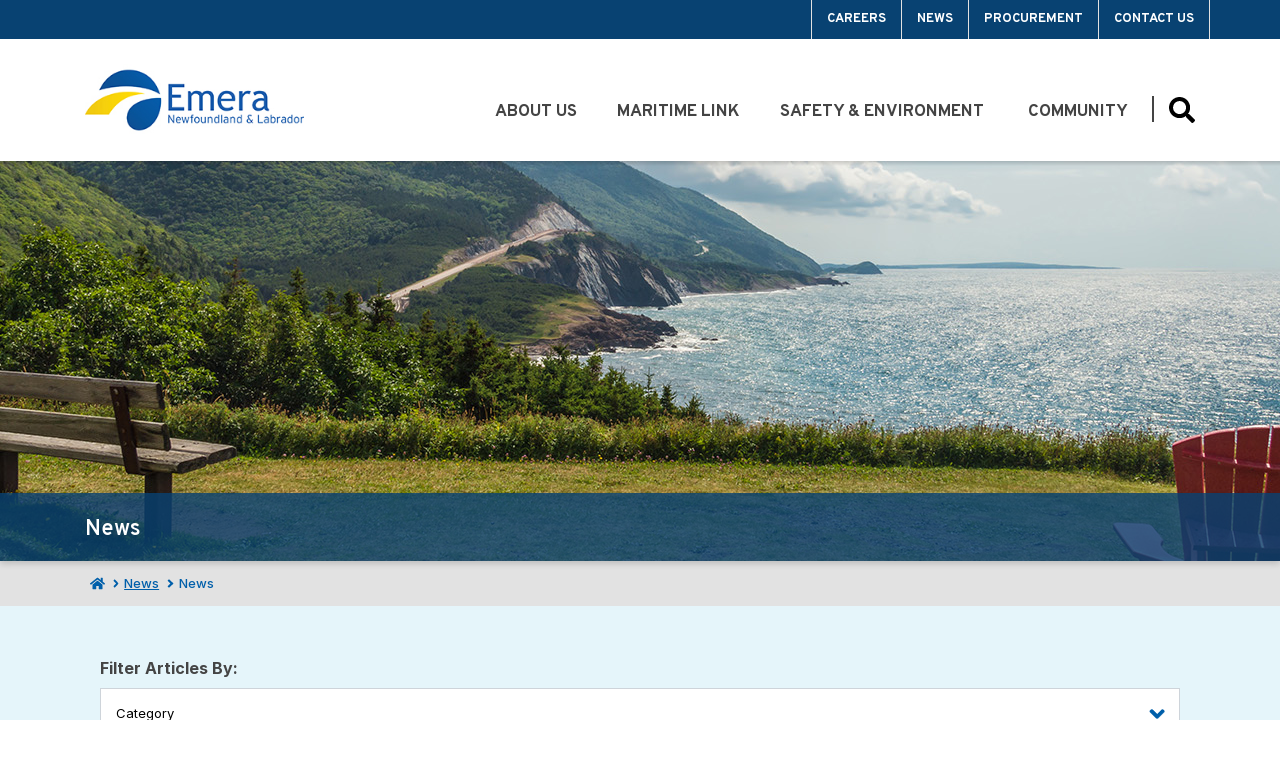

--- FILE ---
content_type: text/html; charset=utf-8
request_url: https://www.emeranl.com/information-news/news/2014/07/09/abb-canada-awarded-converter-station-contract
body_size: 8016
content:
 <!DOCTYPE html> <html lang="en"> <head> <meta name="msvalidate.01" content="B5520DE9A2625668C0F1B931F00A4F41" /><meta name="google-site-verification" content="m_iun1XhsTklr2g9_X2gnhHxi9Csn9UlDNcO1Moeczg" /><!-- Global site tag (gtag.js) - Google Analytics --> <script async src="https://www.googletagmanager.com/gtag/js?id=UA-18588828-8"></script> <script>   window.dataLayer = window.dataLayer || [];   function gtag(){dataLayer.push(arguments);}   gtag('js', new Date());    gtag('config', 'UA-18588828-8'); </script> <meta charset="utf-8"> <meta http-equiv="X-UA-Compatible" content="IE=edge,chrome=1"> <meta name="viewport" content="width=device-width, initial-scale=1.0, maximum-scale=1.0"> <meta name="theme-color" content="#1d345e">  <meta name="twitter:card" content="summary" /> <meta name="twitter:site" content="" /> <meta name="twitter:title" content="News&#160;" /> <meta name="twitter:description" content="View the latest News and Announcements from Emera Newfoundland and Labrador" /> <meta name="twitter:image" /> <!-- CSS --> <link rel="stylesheet" href="/resourcepackages/st/library/css/jquery.fancybox.min.css"> <link rel="stylesheet" href="/resourcepackages/st/library/css/styles.min.css"> <link rel="stylesheet" href="/resourcepackages/st/library/css/stacktable.min.css"> <!-- Fonts --> <link href="https://fonts.googleapis.com/css?family=Overpass:400,500,600,700" rel="stylesheet"> <script defer src="https://use.fontawesome.com/releases/v5.8.2/js/all.js" integrity="sha384-DJ25uNYET2XCl5ZF++U8eNxPWqcKohUUBUpKGlNLMchM7q4Wjg2CUpjHLaL8yYPH" crossorigin="anonymous"></script> <!-- JS --> <script src="/ResourcePackages/ST/library/js/vendor/modernizr-custom.min.js"></script> <script src="https://ajax.googleapis.com/ajax/libs/jquery/3.4.1/jquery.min.js"></script> <script>!window.jQuery && document.write('<script src="/resourcepackages/st/library/js/jquery-3.4.1.min.js"><\/script>')</script> <script type='application/ld+json'>
        {
        "@context": "http://schema.org/",
        "@type": "Organization",
        "address": "9 Austin Street, St. John&#39;s, NL  A1B 4C1",
        "brand": "Emera",
        "email": "",
        "faxNumber": "",
        "logo": "https://emeranl.com/images/librariesprovider13/nl-default-library/emera_nfld_lab_og_twitter.jpg?",
        "parentOrganization": {
        "@type": "Organization",
        "name": "Emera"
        },
        "telephone": "1-855-722-3373",
        "url": "https://www.nspower.ca"
        }
    </script> <title>
	ABB Canada Awarded Converter Station Contract | Emera Newfoundland & Labrador
</title><meta property="og:title" content="ABB Canada Awarded Converter Station Contract" /><meta property="og:type" content="article" /><meta property="og:url" content="https://www.emeranl.com/information-news/news/2014/07/09/abb-canada-awarded-converter-station-contract" /><meta property="og:site_name" content="Emera Newfoundland and Labrador" /><meta name="Generator" content="Sitefinity 14.4.8144.0 DX" /><link rel="canonical" href="https://www.emeranl.com/information-news/news/2014/07/09/abb-canada-awarded-converter-station-contract" /><meta name="description" content="View the latest News and Announcements from Emera Newfoundland and Labrador" /></head> <body> <div class="sfPublicWrapper" id="PublicWrapper"> <script src="/Frontend-Assembly/Telerik.Sitefinity.Frontend.Search/Mvc/Scripts/SearchBox/Search-box.min.js?package=Bootstrap4&amp;v=MTQuNC44MTQ0LjA%3d" type="text/javascript"></script> <a class="sr-only sr-only-focusable" href="#content" title="skip to main content">Skip to main content</a> <div class="scrollToTop"><img src="/resourcepackages/st/library/img/scrollToTop.png" alt="Scroll To Top"></div> 




 <header class="siteHeader"> <!-- Top bar of links --> <section class="utilityNav" role="toolbar" aria-label="Utility Navigation Links"> <div class="container"> <div class="row"> <div class="logo" style=""> 

<div >
    <div ><a href="/" title="Go back to Homepage" aria-label="Go back to homepage"><img src="/images/librariesprovider13/nl-default-library/emera-nfl_logo_white.png?sfvrsn=9052bdbe_4" alt="Go back to homepage" title="Go back to homepage" data-displaymode="Original" /></a></div>    
</div> </div> 



<div class="utilityLinks">
    <a href="/careers" title="Careers" aria-label="Careers" target="_blank">Careers</a>
    <a href="/information-news" title="News" aria-label="News" target="_self">News</a>
    <a href="/procurement" title="Procurement" aria-label="Procurement" target="_self">Procurement</a>
    <a href="/information-news/contact-us" title="Contact Us" aria-label="Contact Us" target="_self">Contact Us</a>
    

    <ul class="toggle-loggedin-dropdown" id="kubra-user-dashboard-dropdown" style="display:none;" aria-label="Toggle Account Menu">
        <li tabindex="0">
            <span id="kubra-user-dashboard-name"></span>
            <i class="fas fa-angle-down"></i>

            <ul class="login-dropdown">
                <li>
                    <i class="fas fa-address-card"></i>
                    <a href="https://myaccount.nspower.ca/" aria-label="Your Dashboard">
                        Your Dashboard
                    </a>
                </li>
                <li>
                    <i class="fas fa-power-off"></i>
                    <a href="https://myaccount.nspower.ca/user/logout" aria-label="Logout">
                        Logout
                    </a>
                </li>
            </ul>
        </li>
    </ul>

</div>


<script type="text/javascript">
    $(document).ready(function () {
        var dropdown = $('#kubra-user-dashboard-dropdown');
        var ddUserName = $('#kubra-user-dashboard-name');
        var userName = getCookie("username");

        if (userName !== undefined && userName != "") {
            dropdown.show();
            ddUserName.html("Welcome, " + userName);
        }
    });

    function getCookie(cname) {
        var name = cname + "=";
        var decodedCookie = decodeURIComponent(document.cookie);
        var ca = decodedCookie.split(';');
        for (var i = 0; i < ca.length; i++) {
            var c = ca[i];
            while (c.charAt(0) == ' ') {
                c = c.substring(1);
            }
            if (c.indexOf(name) == 0) {
                return c.substring(name.length, c.length);
            }
        }
        return "";
    }
</script> </div> </div> </section> <section class="utilityNav mobile" role="toolbar" aria-label="Utility Navigation Links"> <div class="container"> 



<div class="utilityLinks">
    

    <ul class="toggle-loggedin-dropdown" id="kubra-user-dashboard-dropdown" style="display:none;" aria-label="Toggle Account Menu">
        <li tabindex="0">
            <span id="kubra-user-dashboard-name"></span>
            <i class="fas fa-angle-down"></i>

            <ul class="login-dropdown">
                <li>
                    <i class="fas fa-address-card"></i>
                    <a href="https://myaccount.nspower.ca/" aria-label="Your Dashboard">
                        Your Dashboard
                    </a>
                </li>
                <li>
                    <i class="fas fa-power-off"></i>
                    <a href="https://myaccount.nspower.ca/user/logout" aria-label="Logout">
                        Logout
                    </a>
                </li>
            </ul>
        </li>
    </ul>

</div>


<script type="text/javascript">
    $(document).ready(function () {
        var dropdown = $('#kubra-user-dashboard-dropdown');
        var ddUserName = $('#kubra-user-dashboard-name');
        var userName = getCookie("username");

        if (userName !== undefined && userName != "") {
            dropdown.show();
            ddUserName.html("Welcome, " + userName);
        }
    });

    function getCookie(cname) {
        var name = cname + "=";
        var decodedCookie = decodeURIComponent(document.cookie);
        var ca = decodedCookie.split(';');
        for (var i = 0; i < ca.length; i++) {
            var c = ca[i];
            while (c.charAt(0) == ' ') {
                c = c.substring(1);
            }
            if (c.indexOf(name) == 0) {
                return c.substring(name.length, c.length);
            }
        }
        return "";
    }
</script> </div> </section> <!-- Main header with menu --> <section class="menu-header" aria-label="Menu Top Header"> <div class="container"> <div class="headerRow"> <!-- Logo --> 

<div >
    <div ><div class="logo"><a href="/" title="Go back to Homepage" aria-label="Go back to homepage"><img src="/images/librariesprovider13/nl-default-library/emera-nfl_logo.jpg?sfvrsn=e29524cd_4" alt="emera-nfl_logo" title="emera-nfl_logo" data-displaymode="Original" /></a></div></div>    
</div> 

<div >
    <div ><div class="mobileMenuToggle mobileOnly"><button title="Toggle Mobile Menu" aria-label="Toggle Mobile Menu" class="MobileMenuBtn btn"><span class="open"><em class="fas fa-bars"></em><span class="text">Menu</span></span>
						<span class="close"><em class="fas fa-times"></em><span class="text">Close</span></span>
					</button></div></div>    
</div> <div class="row mobileSearch mobileOnly"> <div class="wrapper"> 



<div class="searchIcon">
    <i class="fas fa-search"></i>
</div>
<input class="form-control" type="text" id="48fcc069-d5bd-4f34-ac0f-fbec21e78696" title="Search input" value="" placeholder="Search the site by typing here..." aria-autocomplete="both">
<button type="submit" name="searchSubmit" id="52dbd42e-1275-41c2-8890-7cf9ad12f4df" class="searchButton">Search  <i class="fas fa-angle-right"></i></button>

<input type="hidden" data-sf-role="resultsUrl" value="/search" />
<input type="hidden" data-sf-role="indexCatalogue" value="nfldlabsite" />
<input type="hidden" data-sf-role="wordsMode" value="AllWords" />
<input type="hidden" data-sf-role="disableSuggestions" value='true' />
<input type="hidden" data-sf-role="minSuggestionLength" value="3" />
<input type="hidden" data-sf-role="suggestionFields" value="Title,Content" />
<input type="hidden" data-sf-role="language" />
<input type="hidden" data-sf-role="suggestionsRoute" value="/restapi/search/suggestions" />
<input type="hidden" data-sf-role="searchTextBoxId" value='#48fcc069-d5bd-4f34-ac0f-fbec21e78696' />
<input type="hidden" data-sf-role="searchButtonId" value='#52dbd42e-1275-41c2-8890-7cf9ad12f4df' />
 </div> </div> <div class="row manageAccount mobileOnly"> 
 </div> <!-- Menu And Search --> <div class="menuAndUserControls"> <div class="menuAndSearch"> 
<nav class="mainMenu" aria-label="Main Menu">
    <ul id="NavMenu_T6F109CF1025_Col00" class="sf_colsIn" data-sf-element="Mega Menu" data-placeholder-label="Mega Menu">


        <li class="tier1">
            <a href="/our-company" title="About Us" aria-label="About Us" target="_self" data-category="about-us">
                About Us
                <svg class="arrow-right">
                    <use href="/resourcepackages/st/library/img/icons-global/icons.svg#arrow-right"></use>
                </svg>
                <svg class="arrow-down">
                    <use href="/resourcepackages/st/library/img/icons-global/icons.svg#arrow-down"></use>
                </svg>
            </a>

        </li>
        <li class="tier1">
            <a href="/maritime-link" title="Maritime Link" aria-label="Maritime Link" target="_self" data-category="maritime-link">
                Maritime Link
                <svg class="arrow-right">
                    <use href="/resourcepackages/st/library/img/icons-global/icons.svg#arrow-right"></use>
                </svg>
                <svg class="arrow-down">
                    <use href="/resourcepackages/st/library/img/icons-global/icons.svg#arrow-down"></use>
                </svg>
            </a>

        </li>
        <li class="tier1">
            <a href="/safety" title="Safety &amp; Environment&#160;" aria-label="Safety &amp; Environment&#160;" target="_self" data-category="safety-&amp;-environment&#160;">
                Safety &amp; Environment&#160;
                <svg class="arrow-right">
                    <use href="/resourcepackages/st/library/img/icons-global/icons.svg#arrow-right"></use>
                </svg>
                <svg class="arrow-down">
                    <use href="/resourcepackages/st/library/img/icons-global/icons.svg#arrow-down"></use>
                </svg>
            </a>

        </li>
        <li class="tier1">
            <a href="/community-investment" title="Community&#160;" aria-label="Community&#160;" target="_self" data-category="community&#160;">
                Community&#160;
                <svg class="arrow-right">
                    <use href="/resourcepackages/st/library/img/icons-global/icons.svg#arrow-right"></use>
                </svg>
                <svg class="arrow-down">
                    <use href="/resourcepackages/st/library/img/icons-global/icons.svg#arrow-down"></use>
                </svg>
            </a>

        </li>




</ul>

    <button id="toggleSearch" class="searchButton" type="button">
        <span class="openSearch"><i class="fas fa-search"></i></span>
        <span class="closeSearch"><i class="fas fa-times"></i><span class="text">Close</span></span>
    </button>
</nav> </div> </div> <div class="mobileMenuFooter mobileOnly"> 

<div class="footerLinks">
    <ul>
    </ul>
</div>

 <hr class="centered small"> 
 </div> </div> </div> </section> <!-- search module --> <section aria-label="Search Site" class="search" style="display: none;"> <div class="container-fluid"> <div class="row"> <div class="container"> 



<div class="row searchBox">
    <div class="searchIcon">
        <i class="fas fa-search"></i>
    </div>
    <input type="text" class="form-control" title="Search input" placeholder="Search the site by typing here..." id="77c22fc7-ebf3-4b1a-96fb-1ee1d68177ac" value="" aria-autocomplete="both">
    <button class="searchButton" type="submit" id="10105203-8c26-43b2-9e68-fbe491d4eebb">Search <i class="fas fa-angle-right"></i></button>
</div>

<input type="hidden" data-sf-role="resultsUrl" value="/search" />
<input type="hidden" data-sf-role="indexCatalogue" value="nfldlabsite" />
<input type="hidden" data-sf-role="wordsMode" value="AllWords" />
<input type="hidden" data-sf-role="disableSuggestions" value='true' />
<input type="hidden" data-sf-role="minSuggestionLength" value="3" />
<input type="hidden" data-sf-role="suggestionFields" value="Title,Content" />
<input type="hidden" data-sf-role="language" />
<input type="hidden" data-sf-role="suggestionsRoute" value="/restapi/search/suggestions" />
<input type="hidden" data-sf-role="searchTextBoxId" value='#77c22fc7-ebf3-4b1a-96fb-1ee1d68177ac' />
<input type="hidden" data-sf-role="searchButtonId" value='#10105203-8c26-43b2-9e68-fbe491d4eebb' />

 </div> </div> </div> </section> </header> <div id="content" role="main"> 



<section aria-label="Hero" class="hero-generic tall-hero container-fluid" style="background-image: url('/images/librariesprovider13/landing-page-heros/home-slide3-updated.jpg?sfvrsn=c17a5157_2');">
    <div class="content container">
        <div class="row">
            <div class="text col-6">
            </div>
        </div>
    </div>
    <div class="row pageTitle">
        <div class="container">
            <h1 class="headline">News&#160;</h1>
        </div>
    </div>
</section>



<div class="container-fluid bg-gray-med">
	<div class="container breadcrumbWrapper">
		<ul class="breadcrumbs">
			<li>
				<a href="/" title="Homepage"><i class="fas fa-home"></i></a>
				<i class="fas fa-angle-right"></i>
			</li>
						<li>
							<a href="/information-news" title="News">News</a>
							<i class="fas fa-angle-right"></i>
						</li>
						<li>News&#160;</li>
		</ul>

	</div>
</div><div id="Main_C001_Col00" class="sf_colsIn bg-blue container-fluid" data-sf-element="Blue Background" data-placeholder-label="Blue Background"><section id="Main_C006_Col00" class="sf_colsIn container" data-sf-element="Container" data-placeholder-label="Container"><div id="Main_C005_Col00" class="sf_colsIn container" data-sf-element="Container" data-placeholder-label="Container">
<label for="filterCategory" aria-label="Filter by Category">Filter Articles By:</label>
<select class="form-control" id="filterCategory">
	<option value="" disabled selected>Category</option>
</select>

<script>
    $('#filterCategory').on('change', function () {
        var url = $(this).val();
        if (url) {
            var index = url.indexOf("?y");
            if (index > 0) {
                var firstUrl = url.slice(0, index + 1);
                var secondUrl = url.slice(index + 11, url.length);
                url = firstUrl + secondUrl;
            }

            window.location = url;
        }
        return false;
    });

    String.prototype.replaceAt = function (index, replacement) {
        return this.substr(0, index) + replacement + this.substr(index + replacement.length);
    }
</script>
<label class="underline" for="filterYear" aria-label="Filter by year">OR</label>
<select class="form-control" id="filterYear">
    <option value="" disabled selected>Year</option>
            <option value="2025">2025</option>
            <option value="2013">2013</option>
            <option value="2012">2012</option>
            <option value="2014">2014</option>
            <option value="2017">2017</option>
</select>

<script type="text/javascript">
    $(function () {
        $("#filterYear").change(function () {
            window.location = window.location.href.split('?')[0] + "?year=" + this.value;
        });
    });
</script>
</div>

</section>

</div>


	<section aria-label="Hero" class="hero-generic container-fluid tall" style="background-image: url('https://www.emeranl.com/images/librariesprovider13/landing-page-heros/home-slide3-updated.jpg?sfvrsn=c17a5157_2');">
		<div class="content container">
			<div class="row">
				<div class="text col-12">
				</div>
			</div>
		</div>

		<div class="row pageTitle">
			<div class="container">
				<h1 class="headline">ABB Canada Awarded Converter Station Contract</h1>
			</div>
		</div>
	</section>

<div class="container-fluid bg-gray-med">
	<div class="container breadcrumbWrapper">
		<ul class="breadcrumbs">
			<li>
				<a href="/" title="Homepage"><i class="fas fa-home"></i></a>
				<i class="fas fa-angle-right"></i>
			</li>
				<li>
					<a href="/" title="Emera Newfoundland and Labrador">Emera Newfoundland and Labrador</a>
					<i class="fas fa-angle-right"></i>
				</li>
				<li>
					<a href="/information-news" title="News">News</a>
					<i class="fas fa-angle-right"></i>
				</li>
			<li>
				News&#160;
			</li>
		</ul>

		<a href="/plugged-in" aria-label="Back to Plugged In" class="backLink">
			<i class="fas fa-fw fa-angle-left"></i>
			Back to Plugged In
		</a>

	</div>
</div>


<div class="container detailContent sectionPadding">
	<div class="row">

		<!-- Main content -->
		<div class="content col-12">

			<ul class="dateTime">
				<li><time datetime="Jul 09, 2014">Jul 09, 2014</time></li>
			</ul>

			<div class="copy">
				NSPML has awarded ABB with the contract to design and supply its HVDC Light Voltage Source Conversion (VSC) technology. The contract includes a full VSC bipolar configuration to further improve system availability as well as two converter stations for the &plusmn;200 kilovolt (kV) HVDC link. ABB will also supply two 230 kV alternating current (AC) substations in Newfoundland, one 345 kV AC substation in Nova Scotia and two cable transition stations. The project is scheduled for commissioning in 2017. Headquartered in Zurich, Switzerland, ABB was selected as the successful proponent based on a comprehensive proposal which highlighted its expertise in designing and installing HVDC conversion technology. As a world leader in this area, it has demonstrated an ability to provide the best overall value for the Maritime Link Project. To read the press release, visit: <a href="https://new.abb.com/" target="_blank" data-sf-ec-immutable="">www.ABB.com</a>

				<div class="shareContainer d-none d-md-block">
					<hr />
					<p class="shareThisText">SHARE THIS POST:</p>
					<div class="sharethis-inline-share-buttons"></div>
				</div>
			</div>
		</div>
	</div>
</div>

<div class="shareContainer d-block d-md-none">
	<div class="container">
		<p class="shareThisText">SHARE THIS POST:</p>
		<div class="sharethis-inline-share-buttons"></div>
	</div>
</div>
 </div> <footer class="siteFooter"> 

<div >
    <div ><div class="container-fluid"><div class="row mobileOnly scrollButtons"><div class="openMenu"><em class="fas fa-bars"></em><span class="text">Open Menu</span> </div><div class="backToTop"><em class="fas fa-angle-double-up"></em><span class="text">Back To Top</span> </div></div></div></div>    
</div> <div class="container footer-links"> <div class="row"> <!-- Logo and Social Media Icons --> <div class="logo col-lg-3 col-md-12"> 

<div >
    <div ><a href="/" title="Go back to Homepage" aria-label="Go back to Homepage"><img src="/images/librariesprovider13/nl-default-library/emera-nfl_logo.jpg?sfvrsn=e29524cd_4" alt="emera-nfl_logo" title="emera-nfl_logo" data-displaymode="Original" /></a></div>    
</div> <!-- TODO: add social icons here --> <div class="socialIcons"> 
 </div> </div> <!-- Contact Us Column --> <div class="contactUs col-lg-3 col-md-12"> 

<div >
    <div ><h3 class="colHeader">Newfoundland &amp; Labrador Office</h3></div>    
</div> <hr class="small"> <div class="powerOutage"> 

<div >
    <div ><p>125 Kelsey Drive, Suite 102&nbsp; </p><p>St. John's, NL</p><p>A1B 0L2</p></div>    
</div> </div> <div class="billingPayments"> 
 </div> </div> <!-- Quick Links Column --> <div class="quickLinks col-lg-3 col-md-12"> 

<div >
    <div ><h3 class="colHeader">Nova Scotia Office</h3></div>    
</div> <hr class="small"> 

<div >
    <div ><p>Civic Address<br />5151 Terminal Road<br />Halifax, Nova Scotia B3J 1A1</p></div>    
</div> </div> <!-- Information Column --> <div class="info col-lg-3 col-md-12"> 

<div >
    <div ><h3 class="colHeader">Contact Us</h3></div>    
</div> <hr class="small"> 

<div >
    <div ><p>Email<br /><a href="mailto:info_MaritimeLink@emera.com">info_MaritimeLink@emera.com</a></p><p>Phone<br /><a href="tel:1-855-722-3373">1-855-722-3373</a></p></div>    
</div> </div> </div> </div> <!-- Copyright Row --> <div class="container-fluid footer-copyright"> <div class="container"> <div class="row"> <div class="copyright col-lg-4 col-md-12"> <p>&copy; 2026 &nbsp; 

<div >
    <div >&nbsp;Emera Inc. All rights reserved.</div>    
</div></p> </div> <div class="links col-lg-8 col-md-12"> 

<div>
    <ul>
    <li>
        <a href="/site-map" target="_self" title="Site Map" aria-label="Site Map">Site Map</a>
    </li>
    <li>
        <a href="/privacy" target="_self" title="Privacy" aria-label="Privacy">Privacy</a>
    </li>
    <li>
        <a href="/legal" target="_blank" title="Legal" aria-label="Legal">Legal</a>
    </li>
    </ul>
</div>

 </div> </div> </div> </div> </footer> <!-- JS --> <script src="/resourcepackages/st/library/js/vendor/browser-polyfill.min.js"></script> <script src="/resourcepackages/st/library/js/vendor/svg4everybody.min.js"></script> <script src="/resourcepackages/st/library/js/vendor/bootstrap.bundle.min.js"></script> <script src="/resourcepackages/st/library/js/vendor/tilt.jquery.min.js"></script> <script src="/resourcepackages/st/library/js/vendor/jquery.fancybox.min.js"></script> <script src="/resourcepackages/st/library/js/vendor/jquery.responsiveTabs.min.js"></script> <script src="/resourcepackages/st/library/js/vendor/jquery.basictable.min.js"></script> <script src="/resourcepackages/st/library/js/vendor/tooltipster.bundle.min.js"></script> <script src="/resourcepackages/st/library/js/vendor/jquery-ui.min.js"></script> <script src="/resourcepackages/st/library/js/vendor/stacktable.min.js"></script> <script src="/resourcepackages/st/library/js/vendor/jquery.inputmask.min.js"></script> <script type="text/javascript" src="//d3js.org/d3.v3.min.js"></script> <!-- mainES6.js == debug file. main,js == production--> <script src="/resourcepackages/st/library/js/main.js"></script> <script src="/resourcepackages/st/library/js/todaysPowerLegacy.min.js"></script> <script type='text/javascript' src='https://platform-api.sharethis.com/js/sharethis.js#property=5d07e4d24351e9001265102b&product=' inline-share-buttons' async='async'></script> <script type="application/json" id="PersonalizationTracker">
	{"IsPagePersonalizationTarget":false,"IsUrlPersonalizationTarget":false,"PageId":"bef4067b-e0b0-4059-abb7-4ce0c8adfbd7"}
</script><script type="text/javascript" src="/WebResource.axd?d=[base64]&amp;t=638702299040000000">

</script> </div> </body> </html>

--- FILE ---
content_type: text/css
request_url: https://www.emeranl.com/resourcepackages/st/library/css/styles.min.css
body_size: 108053
content:
@charset "UTF-8";@import url(https://rsms.me/inter/inter.css);.slick-slider,html{-webkit-tap-highlight-color:transparent}.popover,.tooltip,address{font-style:normal}dl,h1,h2,h3,h4,h5,h6,ol,p,pre,ul{margin-top:0}address,dl,ol,pre,ul{margin-bottom:1rem}.accordion>.card,.collapsing,.dropdown-divider,.modal-open,.progress,.toast,svg{overflow:hidden}.btn,.btn-group,.btn-group-vertical,img,svg{vertical-align:middle}.dropdown-menu,.tooltip,body,caption{text-align:left}dd,h1,h2,h3,h4,h5,h6,label{margin-bottom:.5rem}.popover,.tooltip,button,select{text-transform:none}pre,textarea{overflow:auto}article,aside,figcaption,figure,footer,header,hgroup,legend,main,nav,section{display:block}.badge,progress,sub,sup{vertical-align:baseline}label,output{display:inline-block}button,hr,input{overflow:visible}body.modal-open{padding-right:0!important}/*!
 * Bootstrap v4.3.1 (https://getbootstrap.com/)
 * Copyright 2011-2019 The Bootstrap Authors
 * Copyright 2011-2019 Twitter, Inc.
 * Licensed under MIT (https://github.com/twbs/bootstrap/blob/master/LICENSE)
 */:root{--blue:#007bff;--indigo:#6610f2;--purple:#6f42c1;--pink:#e83e8c;--red:#dc3545;--orange:#fd7e14;--yellow:#ffc107;--green:#28a745;--teal:#20c997;--cyan:#17a2b8;--white:#fff;--gray:#6c757d;--gray-dark:#343a40;--primary:#007bff;--secondary:#6c757d;--success:#28a745;--info:#17a2b8;--warning:#ffc107;--danger:#dc3545;--light:#f8f9fa;--dark:#343a40;--breakpoint-xs:0;--breakpoint-sm:576px;--breakpoint-md:768px;--breakpoint-lg:992px;--breakpoint-xl:1200px;--font-family-sans-serif:-apple-system,BlinkMacSystemFont,"Segoe UI",Roboto,"Helvetica Neue",Arial,"Noto Sans",sans-serif,"Apple Color Emoji","Segoe UI Emoji","Segoe UI Symbol","Noto Color Emoji";--font-family-monospace:SFMono-Regular,Menlo,Monaco,Consolas,"Liberation Mono","Courier New",monospace}*,::after,::before{box-sizing:border-box}html{font-family:sans-serif;line-height:1.15}body{margin:0;font-weight:400;line-height:1.5;background-color:#fff}dt,kbd kbd{font-weight:700}[tabindex="-1"]:focus{outline:0!important}abbr[data-original-title],abbr[title]{text-decoration:underline;text-decoration:underline dotted;cursor:help;border-bottom:0;text-decoration-skip-ink:none}address{line-height:inherit}ol ol,ol ul,ul ol,ul ul{margin-bottom:0}dd{margin-left:0}blockquote,figure{margin:0 0 1rem}b,strong{font-weight:bolder}small{font-size:80%}sub,sup{position:relative;font-size:75%;line-height:0}sub{bottom:-.25em}sup{top:-.5em}a{background-color:transparent}a:not([href]):not([tabindex]):focus,a:not([href]):not([tabindex]):hover{color:inherit;text-decoration:none}a:not([href]):not([tabindex]):focus{outline:0}code,kbd,pre,samp{font-family:SFMono-Regular,Menlo,Monaco,Consolas,"Liberation Mono","Courier New",monospace;font-size:1em}img{border-style:none}table{border-collapse:collapse}caption{padding-top:.75rem;padding-bottom:.75rem;color:#6c757d;caption-side:bottom}th{text-align:inherit}button{border-radius:0}button:focus{outline:dotted 1px;outline:-webkit-focus-ring-color auto 5px}button,input,optgroup,select,textarea{margin:0;font-family:inherit;font-size:inherit;line-height:inherit}select{word-wrap:normal}[type=button],[type=reset],[type=submit],button{-webkit-appearance:button}[type=button]:not(:disabled),[type=reset]:not(:disabled),[type=submit]:not(:disabled),button:not(:disabled){cursor:pointer}[type=button]::-moz-focus-inner,[type=reset]::-moz-focus-inner,[type=submit]::-moz-focus-inner,button::-moz-focus-inner{padding:0;border-style:none}input[type=radio],input[type=checkbox]{box-sizing:border-box;padding:0}input[type=date],input[type=time],input[type=datetime-local],input[type=month]{-webkit-appearance:listbox}textarea{resize:vertical}fieldset{min-width:0;padding:0;margin:0;border:0}legend{width:100%;max-width:100%;padding:0;margin-bottom:.5rem;font-size:1.5rem;line-height:inherit;color:inherit;white-space:normal}[type=number]::-webkit-inner-spin-button,[type=number]::-webkit-outer-spin-button{height:auto}[type=search]{outline-offset:-2px;-webkit-appearance:none}[type=search]::-webkit-search-decoration{-webkit-appearance:none}::-webkit-file-upload-button{font:inherit;-webkit-appearance:button}summary{display:list-item;cursor:pointer}template{display:none}[hidden]{display:none!important}.h1,.h2,.h3,.h4,.h5,.h6,h1,h2,h3,h4,h5,h6{margin-bottom:.5rem;font-weight:500;line-height:1.2}.blockquote,.form-group,hr{margin-bottom:1rem}.display-1,.display-2,.display-3,.display-4,.lead{font-weight:300}.h1,h1{font-size:2.5rem}.h2,h2{font-size:2rem}.h3,h3{font-size:1.75rem}.close,.h4,h4{font-size:1.5rem}.h5,h5{font-size:1.25rem}.h6,h6{font-size:1rem}.lead{font-size:1.25rem}.display-1{font-size:6rem;line-height:1.2}.display-2{font-size:5.5rem;line-height:1.2}.display-3{font-size:4.5rem;line-height:1.2}.display-4{font-size:3.5rem;line-height:1.2}hr{box-sizing:content-box;height:0;margin-top:1rem;border:0}.img-fluid,.img-thumbnail{max-width:100%;height:auto}.small,small{font-size:80%;font-weight:400}.mark,mark{padding:.2em;background-color:#fcf8e3}.headline{text-align:center;text-transform:uppercase}.list-inline,.list-unstyled{padding-left:0;list-style:none}.list-inline-item{display:inline-block}.list-inline-item:not(:last-child){margin-right:.5rem}.initialism{font-size:90%;text-transform:uppercase}.blockquote{font-size:1.25rem}.blockquote-footer{display:block;font-size:80%;color:#6c757d}.blockquote-footer::before{content:"\2014\00A0"}.img-thumbnail{padding:.25rem;background-color:#fff;border:1px solid #dee2e6;border-radius:.25rem}.figure{display:inline-block}.figure-img{margin-bottom:.5rem;line-height:1}.figure-caption{font-size:90%;color:#6c757d}code,kbd{font-size:87.5%}a>code,pre code{color:inherit}code{color:#e83e8c;word-break:break-word}kbd{padding:.2rem .4rem;color:#fff;background-color:#212529;border-radius:.2rem}kbd kbd{padding:0;font-size:100%}.container,.container-fluid{padding-right:15px;padding-left:15px;margin-right:auto;margin-left:auto;width:100%}pre{display:block;font-size:87.5%;color:#212529}pre code{font-size:inherit;word-break:normal}.pre-scrollable{max-height:340px;overflow-y:scroll}@media (min-width:576px){.container{max-width:540px}}@media (min-width:768px){.container{max-width:720px}}@media (min-width:992px){.container{max-width:960px}}@media (min-width:1200px){.container{max-width:1140px}}.col,.col-auto{max-width:100%}.row{display:-ms-flexbox;display:flex;-ms-flex-wrap:wrap;flex-wrap:wrap;margin-right:-15px;margin-left:-15px}.no-gutters{margin-right:0;margin-left:0}.no-gutters>.col,.no-gutters>[class*=col-]{padding-right:0;padding-left:0}.col,.col-1,.col-10,.col-11,.col-12,.col-2,.col-3,.col-4,.col-5,.col-6,.col-7,.col-8,.col-9,.col-auto,.col-lg,.col-lg-1,.col-lg-10,.col-lg-11,.col-lg-12,.col-lg-2,.col-lg-3,.col-lg-4,.col-lg-5,.col-lg-6,.col-lg-7,.col-lg-8,.col-lg-9,.col-lg-auto,.col-md,.col-md-1,.col-md-10,.col-md-11,.col-md-12,.col-md-2,.col-md-3,.col-md-4,.col-md-5,.col-md-6,.col-md-7,.col-md-8,.col-md-9,.col-md-auto,.col-sm,.col-sm-1,.col-sm-10,.col-sm-11,.col-sm-12,.col-sm-2,.col-sm-3,.col-sm-4,.col-sm-5,.col-sm-6,.col-sm-7,.col-sm-8,.col-sm-9,.col-sm-auto,.col-xl,.col-xl-1,.col-xl-10,.col-xl-11,.col-xl-12,.col-xl-2,.col-xl-3,.col-xl-4,.col-xl-5,.col-xl-6,.col-xl-7,.col-xl-8,.col-xl-9,.col-xl-auto{position:relative;width:100%;padding-right:15px;padding-left:15px}.col{-ms-flex-preferred-size:0;flex-basis:0;-ms-flex-positive:1;flex-grow:1}.col-auto{-ms-flex:0 0 auto;flex:0 0 auto;width:auto}.col-1{-ms-flex:0 0 8.3333333333%;flex:0 0 8.3333333333%;max-width:8.3333333333%}.col-2{-ms-flex:0 0 16.6666666667%;flex:0 0 16.6666666667%;max-width:16.6666666667%}.col-3{-ms-flex:0 0 25%;flex:0 0 25%;max-width:25%}.col-4{-ms-flex:0 0 33.3333333333%;flex:0 0 33.3333333333%;max-width:33.3333333333%}.col-5{-ms-flex:0 0 41.6666666667%;flex:0 0 41.6666666667%;max-width:41.6666666667%}.col-6{-ms-flex:0 0 50%;flex:0 0 50%;max-width:50%}.col-7{-ms-flex:0 0 58.3333333333%;flex:0 0 58.3333333333%;max-width:58.3333333333%}.col-8{-ms-flex:0 0 66.6666666667%;flex:0 0 66.6666666667%;max-width:66.6666666667%}.col-9{-ms-flex:0 0 75%;flex:0 0 75%;max-width:75%}.col-10{-ms-flex:0 0 83.3333333333%;flex:0 0 83.3333333333%;max-width:83.3333333333%}.col-11{-ms-flex:0 0 91.6666666667%;flex:0 0 91.6666666667%;max-width:91.6666666667%}.col-12{-ms-flex:0 0 100%;flex:0 0 100%;max-width:100%}.order-first{-ms-flex-order:-1;order:-1}.order-last{-ms-flex-order:13;order:13}.order-0{-ms-flex-order:0;order:0}.order-1{-ms-flex-order:1;order:1}.order-2{-ms-flex-order:2;order:2}.order-3{-ms-flex-order:3;order:3}.order-4{-ms-flex-order:4;order:4}.order-5{-ms-flex-order:5;order:5}.order-6{-ms-flex-order:6;order:6}.order-7{-ms-flex-order:7;order:7}.order-8{-ms-flex-order:8;order:8}.order-9{-ms-flex-order:9;order:9}.order-10{-ms-flex-order:10;order:10}.order-11{-ms-flex-order:11;order:11}.order-12{-ms-flex-order:12;order:12}.offset-1{margin-left:8.3333333333%}.offset-2{margin-left:16.6666666667%}.offset-3{margin-left:25%}.offset-4{margin-left:33.3333333333%}.offset-5{margin-left:41.6666666667%}.offset-6{margin-left:50%}.offset-7{margin-left:58.3333333333%}.offset-8{margin-left:66.6666666667%}.offset-9{margin-left:75%}.offset-10{margin-left:83.3333333333%}.offset-11{margin-left:91.6666666667%}@media (min-width:576px){.col-sm{-ms-flex-preferred-size:0;flex-basis:0;-ms-flex-positive:1;flex-grow:1;max-width:100%}.col-sm-auto{-ms-flex:0 0 auto;flex:0 0 auto;width:auto;max-width:100%}.col-sm-1{-ms-flex:0 0 8.3333333333%;flex:0 0 8.3333333333%;max-width:8.3333333333%}.col-sm-2{-ms-flex:0 0 16.6666666667%;flex:0 0 16.6666666667%;max-width:16.6666666667%}.col-sm-3{-ms-flex:0 0 25%;flex:0 0 25%;max-width:25%}.col-sm-4{-ms-flex:0 0 33.3333333333%;flex:0 0 33.3333333333%;max-width:33.3333333333%}.col-sm-5{-ms-flex:0 0 41.6666666667%;flex:0 0 41.6666666667%;max-width:41.6666666667%}.col-sm-6{-ms-flex:0 0 50%;flex:0 0 50%;max-width:50%}.col-sm-7{-ms-flex:0 0 58.3333333333%;flex:0 0 58.3333333333%;max-width:58.3333333333%}.col-sm-8{-ms-flex:0 0 66.6666666667%;flex:0 0 66.6666666667%;max-width:66.6666666667%}.col-sm-9{-ms-flex:0 0 75%;flex:0 0 75%;max-width:75%}.col-sm-10{-ms-flex:0 0 83.3333333333%;flex:0 0 83.3333333333%;max-width:83.3333333333%}.col-sm-11{-ms-flex:0 0 91.6666666667%;flex:0 0 91.6666666667%;max-width:91.6666666667%}.col-sm-12{-ms-flex:0 0 100%;flex:0 0 100%;max-width:100%}.order-sm-first{-ms-flex-order:-1;order:-1}.order-sm-last{-ms-flex-order:13;order:13}.order-sm-0{-ms-flex-order:0;order:0}.order-sm-1{-ms-flex-order:1;order:1}.order-sm-2{-ms-flex-order:2;order:2}.order-sm-3{-ms-flex-order:3;order:3}.order-sm-4{-ms-flex-order:4;order:4}.order-sm-5{-ms-flex-order:5;order:5}.order-sm-6{-ms-flex-order:6;order:6}.order-sm-7{-ms-flex-order:7;order:7}.order-sm-8{-ms-flex-order:8;order:8}.order-sm-9{-ms-flex-order:9;order:9}.order-sm-10{-ms-flex-order:10;order:10}.order-sm-11{-ms-flex-order:11;order:11}.order-sm-12{-ms-flex-order:12;order:12}.offset-sm-0{margin-left:0}.offset-sm-1{margin-left:8.3333333333%}.offset-sm-2{margin-left:16.6666666667%}.offset-sm-3{margin-left:25%}.offset-sm-4{margin-left:33.3333333333%}.offset-sm-5{margin-left:41.6666666667%}.offset-sm-6{margin-left:50%}.offset-sm-7{margin-left:58.3333333333%}.offset-sm-8{margin-left:66.6666666667%}.offset-sm-9{margin-left:75%}.offset-sm-10{margin-left:83.3333333333%}.offset-sm-11{margin-left:91.6666666667%}}@media (min-width:768px){.col-md{-ms-flex-preferred-size:0;flex-basis:0;-ms-flex-positive:1;flex-grow:1;max-width:100%}.col-md-auto{-ms-flex:0 0 auto;flex:0 0 auto;width:auto;max-width:100%}.col-md-1{-ms-flex:0 0 8.3333333333%;flex:0 0 8.3333333333%;max-width:8.3333333333%}.col-md-2{-ms-flex:0 0 16.6666666667%;flex:0 0 16.6666666667%;max-width:16.6666666667%}.col-md-3{-ms-flex:0 0 25%;flex:0 0 25%;max-width:25%}.col-md-4{-ms-flex:0 0 33.3333333333%;flex:0 0 33.3333333333%;max-width:33.3333333333%}.col-md-5{-ms-flex:0 0 41.6666666667%;flex:0 0 41.6666666667%;max-width:41.6666666667%}.col-md-6{-ms-flex:0 0 50%;flex:0 0 50%;max-width:50%}.col-md-7{-ms-flex:0 0 58.3333333333%;flex:0 0 58.3333333333%;max-width:58.3333333333%}.col-md-8{-ms-flex:0 0 66.6666666667%;flex:0 0 66.6666666667%;max-width:66.6666666667%}.col-md-9{-ms-flex:0 0 75%;flex:0 0 75%;max-width:75%}.col-md-10{-ms-flex:0 0 83.3333333333%;flex:0 0 83.3333333333%;max-width:83.3333333333%}.col-md-11{-ms-flex:0 0 91.6666666667%;flex:0 0 91.6666666667%;max-width:91.6666666667%}.col-md-12{-ms-flex:0 0 100%;flex:0 0 100%;max-width:100%}.order-md-first{-ms-flex-order:-1;order:-1}.order-md-last{-ms-flex-order:13;order:13}.order-md-0{-ms-flex-order:0;order:0}.order-md-1{-ms-flex-order:1;order:1}.order-md-2{-ms-flex-order:2;order:2}.order-md-3{-ms-flex-order:3;order:3}.order-md-4{-ms-flex-order:4;order:4}.order-md-5{-ms-flex-order:5;order:5}.order-md-6{-ms-flex-order:6;order:6}.order-md-7{-ms-flex-order:7;order:7}.order-md-8{-ms-flex-order:8;order:8}.order-md-9{-ms-flex-order:9;order:9}.order-md-10{-ms-flex-order:10;order:10}.order-md-11{-ms-flex-order:11;order:11}.order-md-12{-ms-flex-order:12;order:12}.offset-md-0{margin-left:0}.offset-md-1{margin-left:8.3333333333%}.offset-md-2{margin-left:16.6666666667%}.offset-md-3{margin-left:25%}.offset-md-4{margin-left:33.3333333333%}.offset-md-5{margin-left:41.6666666667%}.offset-md-6{margin-left:50%}.offset-md-7{margin-left:58.3333333333%}.offset-md-8{margin-left:66.6666666667%}.offset-md-9{margin-left:75%}.offset-md-10{margin-left:83.3333333333%}.offset-md-11{margin-left:91.6666666667%}}@media (min-width:992px){.col-lg{-ms-flex-preferred-size:0;flex-basis:0;-ms-flex-positive:1;flex-grow:1;max-width:100%}.col-lg-auto{-ms-flex:0 0 auto;flex:0 0 auto;width:auto;max-width:100%}.col-lg-1{-ms-flex:0 0 8.3333333333%;flex:0 0 8.3333333333%;max-width:8.3333333333%}.col-lg-2{-ms-flex:0 0 16.6666666667%;flex:0 0 16.6666666667%;max-width:16.6666666667%}.col-lg-3{-ms-flex:0 0 25%;flex:0 0 25%;max-width:25%}.col-lg-4{-ms-flex:0 0 33.3333333333%;flex:0 0 33.3333333333%;max-width:33.3333333333%}.col-lg-5{-ms-flex:0 0 41.6666666667%;flex:0 0 41.6666666667%;max-width:41.6666666667%}.col-lg-6{-ms-flex:0 0 50%;flex:0 0 50%;max-width:50%}.col-lg-7{-ms-flex:0 0 58.3333333333%;flex:0 0 58.3333333333%;max-width:58.3333333333%}.col-lg-8{-ms-flex:0 0 66.6666666667%;flex:0 0 66.6666666667%;max-width:66.6666666667%}.col-lg-9{-ms-flex:0 0 75%;flex:0 0 75%;max-width:75%}.col-lg-10{-ms-flex:0 0 83.3333333333%;flex:0 0 83.3333333333%;max-width:83.3333333333%}.col-lg-11{-ms-flex:0 0 91.6666666667%;flex:0 0 91.6666666667%;max-width:91.6666666667%}.col-lg-12{-ms-flex:0 0 100%;flex:0 0 100%;max-width:100%}.order-lg-first{-ms-flex-order:-1;order:-1}.order-lg-last{-ms-flex-order:13;order:13}.order-lg-0{-ms-flex-order:0;order:0}.order-lg-1{-ms-flex-order:1;order:1}.order-lg-2{-ms-flex-order:2;order:2}.order-lg-3{-ms-flex-order:3;order:3}.order-lg-4{-ms-flex-order:4;order:4}.order-lg-5{-ms-flex-order:5;order:5}.order-lg-6{-ms-flex-order:6;order:6}.order-lg-7{-ms-flex-order:7;order:7}.order-lg-8{-ms-flex-order:8;order:8}.order-lg-9{-ms-flex-order:9;order:9}.order-lg-10{-ms-flex-order:10;order:10}.order-lg-11{-ms-flex-order:11;order:11}.order-lg-12{-ms-flex-order:12;order:12}.offset-lg-0{margin-left:0}.offset-lg-1{margin-left:8.3333333333%}.offset-lg-2{margin-left:16.6666666667%}.offset-lg-3{margin-left:25%}.offset-lg-4{margin-left:33.3333333333%}.offset-lg-5{margin-left:41.6666666667%}.offset-lg-6{margin-left:50%}.offset-lg-7{margin-left:58.3333333333%}.offset-lg-8{margin-left:66.6666666667%}.offset-lg-9{margin-left:75%}.offset-lg-10{margin-left:83.3333333333%}.offset-lg-11{margin-left:91.6666666667%}}@media (min-width:1200px){.col-xl{-ms-flex-preferred-size:0;flex-basis:0;-ms-flex-positive:1;flex-grow:1;max-width:100%}.col-xl-auto{-ms-flex:0 0 auto;flex:0 0 auto;width:auto;max-width:100%}.col-xl-1{-ms-flex:0 0 8.3333333333%;flex:0 0 8.3333333333%;max-width:8.3333333333%}.col-xl-2{-ms-flex:0 0 16.6666666667%;flex:0 0 16.6666666667%;max-width:16.6666666667%}.col-xl-3{-ms-flex:0 0 25%;flex:0 0 25%;max-width:25%}.col-xl-4{-ms-flex:0 0 33.3333333333%;flex:0 0 33.3333333333%;max-width:33.3333333333%}.col-xl-5{-ms-flex:0 0 41.6666666667%;flex:0 0 41.6666666667%;max-width:41.6666666667%}.col-xl-6{-ms-flex:0 0 50%;flex:0 0 50%;max-width:50%}.col-xl-7{-ms-flex:0 0 58.3333333333%;flex:0 0 58.3333333333%;max-width:58.3333333333%}.col-xl-8{-ms-flex:0 0 66.6666666667%;flex:0 0 66.6666666667%;max-width:66.6666666667%}.col-xl-9{-ms-flex:0 0 75%;flex:0 0 75%;max-width:75%}.col-xl-10{-ms-flex:0 0 83.3333333333%;flex:0 0 83.3333333333%;max-width:83.3333333333%}.col-xl-11{-ms-flex:0 0 91.6666666667%;flex:0 0 91.6666666667%;max-width:91.6666666667%}.col-xl-12{-ms-flex:0 0 100%;flex:0 0 100%;max-width:100%}.order-xl-first{-ms-flex-order:-1;order:-1}.order-xl-last{-ms-flex-order:13;order:13}.order-xl-0{-ms-flex-order:0;order:0}.order-xl-1{-ms-flex-order:1;order:1}.order-xl-2{-ms-flex-order:2;order:2}.order-xl-3{-ms-flex-order:3;order:3}.order-xl-4{-ms-flex-order:4;order:4}.order-xl-5{-ms-flex-order:5;order:5}.order-xl-6{-ms-flex-order:6;order:6}.order-xl-7{-ms-flex-order:7;order:7}.order-xl-8{-ms-flex-order:8;order:8}.order-xl-9{-ms-flex-order:9;order:9}.order-xl-10{-ms-flex-order:10;order:10}.order-xl-11{-ms-flex-order:11;order:11}.order-xl-12{-ms-flex-order:12;order:12}.offset-xl-0{margin-left:0}.offset-xl-1{margin-left:8.3333333333%}.offset-xl-2{margin-left:16.6666666667%}.offset-xl-3{margin-left:25%}.offset-xl-4{margin-left:33.3333333333%}.offset-xl-5{margin-left:41.6666666667%}.offset-xl-6{margin-left:50%}.offset-xl-7{margin-left:58.3333333333%}.offset-xl-8{margin-left:66.6666666667%}.offset-xl-9{margin-left:75%}.offset-xl-10{margin-left:83.3333333333%}.offset-xl-11{margin-left:91.6666666667%}}.table{color:#212529}.table td,.table th{padding:.75rem;vertical-align:top;border-top:1px solid #dee2e6}.table thead th{vertical-align:bottom;border-bottom:2px solid #dee2e6}.table tbody+tbody{border-top:2px solid #dee2e6}.table-sm td,.table-sm th{padding:.3rem}.table-bordered,.table-bordered td,.table-bordered th{border:1px solid #dee2e6}.table-bordered thead td,.table-bordered thead th{border-bottom-width:2px}.table-borderless tbody+tbody,.table-borderless td,.table-borderless th,.table-borderless thead th{border:0}.table-striped tbody tr:nth-of-type(odd){background-color:rgba(0,0,0,.05)}.table-hover tbody tr:hover{color:#212529;background-color:rgba(0,0,0,.075)}.table-primary,.table-primary>td,.table-primary>th{background-color:#b8daff}.table-primary tbody+tbody,.table-primary td,.table-primary th,.table-primary thead th{border-color:#7abaff}.table-hover .table-primary:hover,.table-hover .table-primary:hover>td,.table-hover .table-primary:hover>th{background-color:#9fcdff}.table-secondary,.table-secondary>td,.table-secondary>th{background-color:#d6d8db}.table-secondary tbody+tbody,.table-secondary td,.table-secondary th,.table-secondary thead th{border-color:#b3b7bb}.table-hover .table-secondary:hover,.table-hover .table-secondary:hover>td,.table-hover .table-secondary:hover>th{background-color:#c8cbcf}.table-success,.table-success>td,.table-success>th{background-color:#c3e6cb}.table-success tbody+tbody,.table-success td,.table-success th,.table-success thead th{border-color:#8fd19e}.table-hover .table-success:hover,.table-hover .table-success:hover>td,.table-hover .table-success:hover>th{background-color:#b1dfbb}.table-info,.table-info>td,.table-info>th{background-color:#bee5eb}.table-info tbody+tbody,.table-info td,.table-info th,.table-info thead th{border-color:#86cfda}.table-hover .table-info:hover,.table-hover .table-info:hover>td,.table-hover .table-info:hover>th{background-color:#abdde5}.table-warning,.table-warning>td,.table-warning>th{background-color:#ffeeba}.table-warning tbody+tbody,.table-warning td,.table-warning th,.table-warning thead th{border-color:#ffdf7e}.table-hover .table-warning:hover,.table-hover .table-warning:hover>td,.table-hover .table-warning:hover>th{background-color:#ffe8a1}.table-danger,.table-danger>td,.table-danger>th{background-color:#f5c6cb}.table-danger tbody+tbody,.table-danger td,.table-danger th,.table-danger thead th{border-color:#ed969e}.table-hover .table-danger:hover,.table-hover .table-danger:hover>td,.table-hover .table-danger:hover>th{background-color:#f1b0b7}.table-light,.table-light>td,.table-light>th{background-color:#fdfdfe}.table-light tbody+tbody,.table-light td,.table-light th,.table-light thead th{border-color:#fbfcfc}.table-hover .table-light:hover,.table-hover .table-light:hover>td,.table-hover .table-light:hover>th{background-color:#ececf6}.table-dark,.table-dark>td,.table-dark>th{background-color:#c6c8ca}.table-dark tbody+tbody,.table-dark td,.table-dark th,.table-dark thead th{border-color:#95999c}.table-hover .table-dark:hover,.table-hover .table-dark:hover>td,.table-hover .table-dark:hover>th{background-color:#b9bbbe}.table-active,.table-active>td,.table-active>th,.table-hover .table-active:hover,.table-hover .table-active:hover>td,.table-hover .table-active:hover>th{background-color:rgba(0,0,0,.075)}.table .thead-dark th{color:#fff;background-color:#343a40;border-color:#454d55}.table .thead-light th{color:#495057;background-color:#e9ecef;border-color:#dee2e6}.table-dark{color:#fff;background-color:#343a40}.table-dark td,.table-dark th,.table-dark thead th{border-color:#454d55}.table-dark.table-bordered,.table-responsive>.table-bordered{border:0}.table-dark.table-striped tbody tr:nth-of-type(odd){background-color:rgba(255,255,255,.05)}.table-dark.table-hover tbody tr:hover{color:#fff;background-color:rgba(255,255,255,.075)}@media (max-width:575.98px){.table-responsive-sm{display:block;width:100%;overflow-x:auto;-webkit-overflow-scrolling:touch}.table-responsive-sm>.table-bordered{border:0}}@media (max-width:767.98px){.table-responsive-md{display:block;width:100%;overflow-x:auto;-webkit-overflow-scrolling:touch}.table-responsive-md>.table-bordered{border:0}}@media (max-width:991.98px){.table-responsive-lg{display:block;width:100%;overflow-x:auto;-webkit-overflow-scrolling:touch}.table-responsive-lg>.table-bordered{border:0}}@media (max-width:1199.98px){.table-responsive-xl{display:block;width:100%;overflow-x:auto;-webkit-overflow-scrolling:touch}.table-responsive-xl>.table-bordered{border:0}}.table-responsive{display:block;width:100%;overflow-x:auto;-webkit-overflow-scrolling:touch}.form-control{display:block;width:100%;line-height:1.5;background-color:#fff;background-clip:padding-box;border:1px solid #ced4da;transition:border-color .15s ease-in-out,box-shadow .15s ease-in-out}.form-control::-ms-expand{background-color:transparent;border:0}.form-control:focus{color:#495057;background-color:#fff;border-color:#80bdff;outline:0;box-shadow:0 0 0 .2rem rgba(0,123,255,.25)}.form-control::-webkit-input-placeholder{color:#6c757d;opacity:1}.form-control:-ms-input-placeholder{color:#6c757d;opacity:1}.form-control::placeholder{color:#6c757d;opacity:1}.form-control:disabled,.form-control[readonly]{background-color:#e9ecef;opacity:1}select.form-control:focus::-ms-value{color:#495057;background-color:#fff}.form-control-file,.form-control-range{display:block;width:100%}.col-form-label{padding-top:calc(.375rem + 1px);padding-bottom:calc(.375rem + 1px);margin-bottom:0;font-size:inherit;line-height:1.5}.col-form-label-lg{padding-top:calc(.5rem + 1px);padding-bottom:calc(.5rem + 1px);font-size:1.25rem;line-height:1.5}.col-form-label-sm{padding-top:calc(.25rem + 1px);padding-bottom:calc(.25rem + 1px);font-size:.875rem;line-height:1.5}.form-control-plaintext{display:block;width:100%;padding-top:.375rem;padding-bottom:.375rem;margin-bottom:0;line-height:1.5;color:#212529;background-color:transparent;border:solid transparent;border-width:1px 0}.form-control-plaintext.form-control-lg,.form-control-plaintext.form-control-sm{padding-right:0;padding-left:0}.form-control-sm{height:calc(1.5em + .5rem + 2px);padding:.25rem .5rem;font-size:.875rem;line-height:1.5;border-radius:.2rem}.btn-group-lg>.btn,.btn-lg,.form-control-lg{padding:.5rem 1rem;font-size:1.25rem;border-radius:.3rem;line-height:1.5}.form-control-lg{height:calc(1.5em + 1rem + 2px)}select.form-control[multiple],select.form-control[size],textarea.form-control{height:auto}.form-text{display:block;margin-top:.25rem}.form-row{display:-ms-flexbox;display:flex;-ms-flex-wrap:wrap;flex-wrap:wrap;margin-right:-5px;margin-left:-5px}.custom-control-input.is-valid~.valid-feedback,.custom-control-input.is-valid~.valid-tooltip,.custom-file-input.is-valid~.valid-feedback,.custom-file-input.is-valid~.valid-tooltip,.custom-select.is-valid~.valid-feedback,.custom-select.is-valid~.valid-tooltip,.form-check,.form-check-input.is-valid~.valid-feedback,.form-check-input.is-valid~.valid-tooltip,.form-control-file.is-valid~.valid-feedback,.form-control-file.is-valid~.valid-tooltip,.form-control.is-valid~.valid-feedback,.form-control.is-valid~.valid-tooltip,.was-validated .custom-control-input:valid~.valid-feedback,.was-validated .custom-control-input:valid~.valid-tooltip,.was-validated .custom-file-input:valid~.valid-feedback,.was-validated .custom-file-input:valid~.valid-tooltip,.was-validated .custom-select:valid~.valid-feedback,.was-validated .custom-select:valid~.valid-tooltip,.was-validated .form-check-input:valid~.valid-feedback,.was-validated .form-check-input:valid~.valid-tooltip,.was-validated .form-control-file:valid~.valid-feedback,.was-validated .form-control-file:valid~.valid-tooltip,.was-validated .form-control:valid~.valid-feedback,.was-validated .form-control:valid~.valid-tooltip{display:block}.form-row>.col,.form-row>[class*=col-]{padding-right:5px;padding-left:5px}.form-check{position:relative;padding-left:1.25rem}.form-check-input{position:absolute;margin-top:.3rem;margin-left:-1.25rem}.form-check-input:disabled~.form-check-label{color:#6c757d}.form-check-label{margin-bottom:0}.form-check-inline{display:-ms-inline-flexbox;display:inline-flex;-ms-flex-align:center;align-items:center;padding-left:0;margin-right:.75rem}.form-check-inline .form-check-input{margin-top:0;margin-right:.3125rem;margin-left:0}.valid-feedback{display:none;width:100%;margin-top:.25rem;font-size:80%;color:#28a745}.valid-tooltip{position:absolute;top:100%;z-index:5;display:none;max-width:100%;padding:.25rem .5rem;margin-top:.1rem;font-size:.875rem;line-height:1.5;color:#fff;background-color:rgba(40,167,69,.9);border-radius:.25rem}.custom-control-input.is-valid~.custom-control-label,.form-check-input.is-valid~.form-check-label,.was-validated .custom-control-input:valid~.custom-control-label,.was-validated .form-check-input:valid~.form-check-label{color:#28a745}.form-control.is-valid,.was-validated .form-control:valid{border-color:#28a745;padding-right:calc(1.5em + .75rem);background-image:url("data:image/svg+xml,%3csvg xmlns='http://www.w3.org/2000/svg' viewBox='0 0 8 8'%3e%3cpath fill='%2328a745' d='M2.3 6.73L.6 4.53c-.4-1.04.46-1.4 1.1-.8l1.1 1.4 3.4-3.8c.6-.63 1.6-.27 1.2.7l-4 4.6c-.43.5-.8.4-1.1.1z'/%3e%3c/svg%3e");background-repeat:no-repeat;background-position:center right calc(.375em + .1875rem);background-size:calc(.75em + .375rem) calc(.75em + .375rem)}.form-control.is-valid:focus,.was-validated .form-control:valid:focus{border-color:#28a745;box-shadow:0 0 0 .2rem rgba(40,167,69,.25)}.was-validated textarea.form-control:valid,textarea.form-control.is-valid{padding-right:calc(1.5em + .75rem);background-position:top calc(.375em + .1875rem) right calc(.375em + .1875rem)}.custom-select.is-valid,.was-validated .custom-select:valid{border-color:#28a745;padding-right:calc((1em + .75rem) * 3 / 4 + 1.75rem);background:url("data:image/svg+xml,%3csvg xmlns='http://www.w3.org/2000/svg' viewBox='0 0 4 5'%3e%3cpath fill='%23343a40' d='M2 0L0 2h4zm0 5L0 3h4z'/%3e%3c/svg%3e") right .75rem center/8px 10px no-repeat,url("data:image/svg+xml,%3csvg xmlns='http://www.w3.org/2000/svg' viewBox='0 0 8 8'%3e%3cpath fill='%2328a745' d='M2.3 6.73L.6 4.53c-.4-1.04.46-1.4 1.1-.8l1.1 1.4 3.4-3.8c.6-.63 1.6-.27 1.2.7l-4 4.6c-.43.5-.8.4-1.1.1z'/%3e%3c/svg%3e") center right 1.75rem/calc(.75em + .375rem) calc(.75em + .375rem) no-repeat #fff}.custom-select.is-valid:focus,.was-validated .custom-select:valid:focus{border-color:#28a745;box-shadow:0 0 0 .2rem rgba(40,167,69,.25)}.custom-control-input.is-valid~.custom-control-label::before,.was-validated .custom-control-input:valid~.custom-control-label::before{border-color:#28a745}.custom-control-input.is-valid:checked~.custom-control-label::before,.was-validated .custom-control-input:valid:checked~.custom-control-label::before{border-color:#34ce57;background-color:#34ce57}.custom-control-input.is-valid:focus~.custom-control-label::before,.was-validated .custom-control-input:valid:focus~.custom-control-label::before{box-shadow:0 0 0 .2rem rgba(40,167,69,.25)}.custom-control-input.is-valid:focus:not(:checked)~.custom-control-label::before,.custom-file-input.is-valid~.custom-file-label,.was-validated .custom-control-input:valid:focus:not(:checked)~.custom-control-label::before,.was-validated .custom-file-input:valid~.custom-file-label{border-color:#28a745}.custom-file-input.is-valid:focus~.custom-file-label,.was-validated .custom-file-input:valid:focus~.custom-file-label{border-color:#28a745;box-shadow:0 0 0 .2rem rgba(40,167,69,.25)}.invalid-feedback{display:none;width:100%;margin-top:.25rem;font-size:80%;color:#dc3545}.invalid-tooltip{position:absolute;top:100%;z-index:5;display:none;max-width:100%;padding:.25rem .5rem;margin-top:.1rem;font-size:.875rem;line-height:1.5;color:#fff;background-color:rgba(220,53,69,.9);border-radius:.25rem}.btn-block,.custom-control-input.is-invalid~.invalid-feedback,.custom-control-input.is-invalid~.invalid-tooltip,.custom-file-input.is-invalid~.invalid-feedback,.custom-file-input.is-invalid~.invalid-tooltip,.custom-select.is-invalid~.invalid-feedback,.custom-select.is-invalid~.invalid-tooltip,.form-check-input.is-invalid~.invalid-feedback,.form-check-input.is-invalid~.invalid-tooltip,.form-control-file.is-invalid~.invalid-feedback,.form-control-file.is-invalid~.invalid-tooltip,.form-control.is-invalid~.invalid-feedback,.form-control.is-invalid~.invalid-tooltip,.was-validated .custom-control-input:invalid~.invalid-feedback,.was-validated .custom-control-input:invalid~.invalid-tooltip,.was-validated .custom-file-input:invalid~.invalid-feedback,.was-validated .custom-file-input:invalid~.invalid-tooltip,.was-validated .custom-select:invalid~.invalid-feedback,.was-validated .custom-select:invalid~.invalid-tooltip,.was-validated .form-check-input:invalid~.invalid-feedback,.was-validated .form-check-input:invalid~.invalid-tooltip,.was-validated .form-control-file:invalid~.invalid-feedback,.was-validated .form-control-file:invalid~.invalid-tooltip,.was-validated .form-control:invalid~.invalid-feedback,.was-validated .form-control:invalid~.invalid-tooltip{display:block}.custom-control-input.is-invalid~.custom-control-label,.form-check-input.is-invalid~.form-check-label,.was-validated .custom-control-input:invalid~.custom-control-label,.was-validated .form-check-input:invalid~.form-check-label{color:#dc3545}.form-control.is-invalid,.was-validated .form-control:invalid{border-color:#dc3545;padding-right:calc(1.5em + .75rem);background-image:url("data:image/svg+xml,%3csvg xmlns='http://www.w3.org/2000/svg' fill='%23dc3545' viewBox='-2 -2 7 7'%3e%3cpath stroke='%23dc3545' d='M0 0l3 3m0-3L0 3'/%3e%3ccircle r='.5'/%3e%3ccircle cx='3' r='.5'/%3e%3ccircle cy='3' r='.5'/%3e%3ccircle cx='3' cy='3' r='.5'/%3e%3c/svg%3E");background-repeat:no-repeat;background-position:center right calc(.375em + .1875rem);background-size:calc(.75em + .375rem) calc(.75em + .375rem)}.form-control.is-invalid:focus,.was-validated .form-control:invalid:focus{border-color:#dc3545;box-shadow:0 0 0 .2rem rgba(220,53,69,.25)}.was-validated textarea.form-control:invalid,textarea.form-control.is-invalid{padding-right:calc(1.5em + .75rem);background-position:top calc(.375em + .1875rem) right calc(.375em + .1875rem)}.custom-select.is-invalid,.was-validated .custom-select:invalid{border-color:#dc3545;padding-right:calc((1em + .75rem) * 3 / 4 + 1.75rem);background:url("data:image/svg+xml,%3csvg xmlns='http://www.w3.org/2000/svg' viewBox='0 0 4 5'%3e%3cpath fill='%23343a40' d='M2 0L0 2h4zm0 5L0 3h4z'/%3e%3c/svg%3e") right .75rem center/8px 10px no-repeat,url("data:image/svg+xml,%3csvg xmlns='http://www.w3.org/2000/svg' fill='%23dc3545' viewBox='-2 -2 7 7'%3e%3cpath stroke='%23dc3545' d='M0 0l3 3m0-3L0 3'/%3e%3ccircle r='.5'/%3e%3ccircle cx='3' r='.5'/%3e%3ccircle cy='3' r='.5'/%3e%3ccircle cx='3' cy='3' r='.5'/%3e%3c/svg%3E") center right 1.75rem/calc(.75em + .375rem) calc(.75em + .375rem) no-repeat #fff}.custom-select.is-invalid:focus,.was-validated .custom-select:invalid:focus{border-color:#dc3545;box-shadow:0 0 0 .2rem rgba(220,53,69,.25)}.custom-control-input.is-invalid~.custom-control-label::before,.was-validated .custom-control-input:invalid~.custom-control-label::before{border-color:#dc3545}.custom-control-input.is-invalid:checked~.custom-control-label::before,.was-validated .custom-control-input:invalid:checked~.custom-control-label::before{border-color:#e4606d;background-color:#e4606d}.custom-control-input.is-invalid:focus~.custom-control-label::before,.was-validated .custom-control-input:invalid:focus~.custom-control-label::before{box-shadow:0 0 0 .2rem rgba(220,53,69,.25)}.custom-control-input.is-invalid:focus:not(:checked)~.custom-control-label::before,.custom-file-input.is-invalid~.custom-file-label,.was-validated .custom-control-input:invalid:focus:not(:checked)~.custom-control-label::before,.was-validated .custom-file-input:invalid~.custom-file-label{border-color:#dc3545}.custom-file-input.is-invalid:focus~.custom-file-label,.was-validated .custom-file-input:invalid:focus~.custom-file-label{border-color:#dc3545;box-shadow:0 0 0 .2rem rgba(220,53,69,.25)}.btn.focus,.btn:focus,.custom-control-input:focus~.custom-control-label::before{box-shadow:0 0 0 .2rem rgba(0,123,255,.25)}.form-inline{display:-ms-flexbox;display:flex;-ms-flex-flow:row wrap;flex-flow:row wrap;-ms-flex-align:center;align-items:center}.form-inline .form-check{width:100%}@media (min-width:576px){.form-inline label{display:-ms-flexbox;display:flex;-ms-flex-align:center;align-items:center;-ms-flex-pack:center;justify-content:center;margin-bottom:0}.form-inline .form-group{display:-ms-flexbox;display:flex;-ms-flex:0 0 auto;flex:0 0 auto;-ms-flex-flow:row wrap;flex-flow:row wrap;-ms-flex-align:center;align-items:center;margin-bottom:0}.form-inline .form-control{display:inline-block;width:auto;vertical-align:middle}.form-inline .form-control-plaintext{display:inline-block}.form-inline .custom-select,.form-inline .input-group{width:auto}.form-inline .form-check{display:-ms-flexbox;display:flex;-ms-flex-align:center;align-items:center;-ms-flex-pack:center;justify-content:center;width:auto;padding-left:0}.form-inline .form-check-input{position:relative;-ms-flex-negative:0;flex-shrink:0;margin-top:0;margin-right:.25rem;margin-left:0}.form-inline .custom-control{-ms-flex-align:center;align-items:center;-ms-flex-pack:center;justify-content:center}.form-inline .custom-control-label{margin-bottom:0}}.btn{display:inline-block;text-align:center;-webkit-user-select:none;-moz-user-select:none;-ms-user-select:none;user-select:none;background-color:transparent}@media (prefers-reduced-motion:reduce){.btn,.form-control{transition:none}}.btn:hover{color:#212529;text-decoration:none}.btn.focus,.btn:focus{outline:0}.btn-primary.focus,.btn-primary:focus,.btn-primary:not(:disabled):not(.disabled).active:focus,.btn-primary:not(:disabled):not(.disabled):active:focus,.show>.btn-primary.dropdown-toggle:focus{box-shadow:0 0 0 .2rem rgba(38,143,255,.5)}.btn.disabled,.btn:disabled{opacity:.65}a.btn.disabled,fieldset:disabled a.btn{pointer-events:none}.btn-primary{color:#fff;background-color:#007bff;border-color:#007bff}.btn-primary:hover{color:#fff;background-color:#0069d9;border-color:#0062cc}.btn-primary.disabled,.btn-primary:disabled{color:#fff;background-color:#007bff;border-color:#007bff}.btn-primary:not(:disabled):not(.disabled).active,.btn-primary:not(:disabled):not(.disabled):active,.show>.btn-primary.dropdown-toggle{color:#fff;background-color:#0062cc;border-color:#005cbf}.btn-secondary.focus,.btn-secondary:focus,.btn-secondary:not(:disabled):not(.disabled).active:focus,.btn-secondary:not(:disabled):not(.disabled):active:focus,.show>.btn-secondary.dropdown-toggle:focus{box-shadow:0 0 0 .2rem rgba(130,138,145,.5)}.btn-secondary{color:#fff;background-color:#6c757d;border-color:#6c757d}.btn-secondary:hover{color:#fff;background-color:#5a6268;border-color:#545b62}.btn-secondary.disabled,.btn-secondary:disabled{color:#fff;background-color:#6c757d;border-color:#6c757d}.btn-secondary:not(:disabled):not(.disabled).active,.btn-secondary:not(:disabled):not(.disabled):active,.show>.btn-secondary.dropdown-toggle{color:#fff;background-color:#545b62;border-color:#4e555b}.btn-success.focus,.btn-success:focus,.btn-success:not(:disabled):not(.disabled).active:focus,.btn-success:not(:disabled):not(.disabled):active:focus,.show>.btn-success.dropdown-toggle:focus{box-shadow:0 0 0 .2rem rgba(72,180,97,.5)}.btn-success{color:#fff;background-color:#28a745;border-color:#28a745}.btn-success:hover{color:#fff;background-color:#218838;border-color:#1e7e34}.btn-success.disabled,.btn-success:disabled{color:#fff;background-color:#28a745;border-color:#28a745}.btn-success:not(:disabled):not(.disabled).active,.btn-success:not(:disabled):not(.disabled):active,.show>.btn-success.dropdown-toggle{color:#fff;background-color:#1e7e34;border-color:#1c7430}.btn-info.focus,.btn-info:focus,.btn-info:not(:disabled):not(.disabled).active:focus,.btn-info:not(:disabled):not(.disabled):active:focus,.show>.btn-info.dropdown-toggle:focus{box-shadow:0 0 0 .2rem rgba(58,176,195,.5)}.btn-info{color:#fff;background-color:#17a2b8;border-color:#17a2b8}.btn-info:hover{color:#fff;background-color:#138496;border-color:#117a8b}.btn-info.disabled,.btn-info:disabled{color:#fff;background-color:#17a2b8;border-color:#17a2b8}.btn-info:not(:disabled):not(.disabled).active,.btn-info:not(:disabled):not(.disabled):active,.show>.btn-info.dropdown-toggle{color:#fff;background-color:#117a8b;border-color:#10707f}.btn-warning.focus,.btn-warning:focus,.btn-warning:not(:disabled):not(.disabled).active:focus,.btn-warning:not(:disabled):not(.disabled):active:focus,.show>.btn-warning.dropdown-toggle:focus{box-shadow:0 0 0 .2rem rgba(222,170,12,.5)}.btn-warning{color:#212529;background-color:#ffc107;border-color:#ffc107}.btn-warning:hover{color:#212529;background-color:#e0a800;border-color:#d39e00}.btn-warning.disabled,.btn-warning:disabled{color:#212529;background-color:#ffc107;border-color:#ffc107}.btn-warning:not(:disabled):not(.disabled).active,.btn-warning:not(:disabled):not(.disabled):active,.show>.btn-warning.dropdown-toggle{color:#212529;background-color:#d39e00;border-color:#c69500}.btn-danger.focus,.btn-danger:focus,.btn-danger:not(:disabled):not(.disabled).active:focus,.btn-danger:not(:disabled):not(.disabled):active:focus,.show>.btn-danger.dropdown-toggle:focus{box-shadow:0 0 0 .2rem rgba(225,83,97,.5)}.btn-danger{color:#fff;background-color:#dc3545;border-color:#dc3545}.btn-danger:hover{color:#fff;background-color:#c82333;border-color:#bd2130}.btn-danger.disabled,.btn-danger:disabled{color:#fff;background-color:#dc3545;border-color:#dc3545}.btn-danger:not(:disabled):not(.disabled).active,.btn-danger:not(:disabled):not(.disabled):active,.show>.btn-danger.dropdown-toggle{color:#fff;background-color:#bd2130;border-color:#b21f2d}.btn-light.focus,.btn-light:focus,.btn-light:not(:disabled):not(.disabled).active:focus,.btn-light:not(:disabled):not(.disabled):active:focus,.show>.btn-light.dropdown-toggle:focus{box-shadow:0 0 0 .2rem rgba(216,217,219,.5)}.btn-light{color:#212529;background-color:#f8f9fa;border-color:#f8f9fa}.btn-light:hover{color:#212529;background-color:#e2e6ea;border-color:#dae0e5}.btn-light.disabled,.btn-light:disabled{color:#212529;background-color:#f8f9fa;border-color:#f8f9fa}.btn-light:not(:disabled):not(.disabled).active,.btn-light:not(:disabled):not(.disabled):active,.show>.btn-light.dropdown-toggle{color:#212529;background-color:#dae0e5;border-color:#d3d9df}.btn-dark.focus,.btn-dark:focus,.btn-dark:not(:disabled):not(.disabled).active:focus,.btn-dark:not(:disabled):not(.disabled):active:focus,.show>.btn-dark.dropdown-toggle:focus{box-shadow:0 0 0 .2rem rgba(82,88,93,.5)}.btn-dark{color:#fff;background-color:#343a40;border-color:#343a40}.btn-dark:hover{color:#fff;background-color:#23272b;border-color:#1d2124}.btn-dark.disabled,.btn-dark:disabled{color:#fff;background-color:#343a40;border-color:#343a40}.btn-dark:not(:disabled):not(.disabled).active,.btn-dark:not(:disabled):not(.disabled):active,.show>.btn-dark.dropdown-toggle{color:#fff;background-color:#1d2124;border-color:#171a1d}.btn-outline-primary.focus,.btn-outline-primary:focus,.btn-outline-primary:not(:disabled):not(.disabled).active:focus,.btn-outline-primary:not(:disabled):not(.disabled):active:focus,.show>.btn-outline-primary.dropdown-toggle:focus{box-shadow:0 0 0 .2rem rgba(0,123,255,.5)}.btn-outline-primary{color:#007bff;border-color:#007bff}.btn-outline-primary:hover{color:#fff;background-color:#007bff;border-color:#007bff}.btn-outline-primary.disabled,.btn-outline-primary:disabled{color:#007bff;background-color:transparent}.btn-outline-primary:not(:disabled):not(.disabled).active,.btn-outline-primary:not(:disabled):not(.disabled):active,.show>.btn-outline-primary.dropdown-toggle{color:#fff;background-color:#007bff;border-color:#007bff}.btn-outline-secondary.focus,.btn-outline-secondary:focus,.btn-outline-secondary:not(:disabled):not(.disabled).active:focus,.btn-outline-secondary:not(:disabled):not(.disabled):active:focus,.show>.btn-outline-secondary.dropdown-toggle:focus{box-shadow:0 0 0 .2rem rgba(108,117,125,.5)}.btn-outline-secondary{color:#6c757d;border-color:#6c757d}.btn-outline-secondary:hover{color:#fff;background-color:#6c757d;border-color:#6c757d}.btn-outline-secondary.disabled,.btn-outline-secondary:disabled{color:#6c757d;background-color:transparent}.btn-outline-secondary:not(:disabled):not(.disabled).active,.btn-outline-secondary:not(:disabled):not(.disabled):active,.show>.btn-outline-secondary.dropdown-toggle{color:#fff;background-color:#6c757d;border-color:#6c757d}.btn-outline-success.focus,.btn-outline-success:focus,.btn-outline-success:not(:disabled):not(.disabled).active:focus,.btn-outline-success:not(:disabled):not(.disabled):active:focus,.show>.btn-outline-success.dropdown-toggle:focus{box-shadow:0 0 0 .2rem rgba(40,167,69,.5)}.btn-outline-success{color:#28a745;border-color:#28a745}.btn-outline-success:hover{color:#fff;background-color:#28a745;border-color:#28a745}.btn-outline-success.disabled,.btn-outline-success:disabled{color:#28a745;background-color:transparent}.btn-outline-success:not(:disabled):not(.disabled).active,.btn-outline-success:not(:disabled):not(.disabled):active,.show>.btn-outline-success.dropdown-toggle{color:#fff;background-color:#28a745;border-color:#28a745}.btn-outline-info.focus,.btn-outline-info:focus,.btn-outline-info:not(:disabled):not(.disabled).active:focus,.btn-outline-info:not(:disabled):not(.disabled):active:focus,.show>.btn-outline-info.dropdown-toggle:focus{box-shadow:0 0 0 .2rem rgba(23,162,184,.5)}.btn-outline-info{color:#17a2b8;border-color:#17a2b8}.btn-outline-info:hover{color:#fff;background-color:#17a2b8;border-color:#17a2b8}.btn-outline-info.disabled,.btn-outline-info:disabled{color:#17a2b8;background-color:transparent}.btn-outline-info:not(:disabled):not(.disabled).active,.btn-outline-info:not(:disabled):not(.disabled):active,.show>.btn-outline-info.dropdown-toggle{color:#fff;background-color:#17a2b8;border-color:#17a2b8}.btn-outline-warning.focus,.btn-outline-warning:focus,.btn-outline-warning:not(:disabled):not(.disabled).active:focus,.btn-outline-warning:not(:disabled):not(.disabled):active:focus,.show>.btn-outline-warning.dropdown-toggle:focus{box-shadow:0 0 0 .2rem rgba(255,193,7,.5)}.btn-outline-warning{color:#ffc107;border-color:#ffc107}.btn-outline-warning:hover{color:#212529;background-color:#ffc107;border-color:#ffc107}.btn-outline-warning.disabled,.btn-outline-warning:disabled{color:#ffc107;background-color:transparent}.btn-outline-warning:not(:disabled):not(.disabled).active,.btn-outline-warning:not(:disabled):not(.disabled):active,.show>.btn-outline-warning.dropdown-toggle{color:#212529;background-color:#ffc107;border-color:#ffc107}.btn-outline-danger.focus,.btn-outline-danger:focus,.btn-outline-danger:not(:disabled):not(.disabled).active:focus,.btn-outline-danger:not(:disabled):not(.disabled):active:focus,.show>.btn-outline-danger.dropdown-toggle:focus{box-shadow:0 0 0 .2rem rgba(220,53,69,.5)}.btn-outline-danger{color:#dc3545;border-color:#dc3545}.btn-outline-danger:hover{color:#fff;background-color:#dc3545;border-color:#dc3545}.btn-outline-danger.disabled,.btn-outline-danger:disabled{color:#dc3545;background-color:transparent}.btn-outline-danger:not(:disabled):not(.disabled).active,.btn-outline-danger:not(:disabled):not(.disabled):active,.show>.btn-outline-danger.dropdown-toggle{color:#fff;background-color:#dc3545;border-color:#dc3545}.btn-outline-light.focus,.btn-outline-light:focus,.btn-outline-light:not(:disabled):not(.disabled).active:focus,.btn-outline-light:not(:disabled):not(.disabled):active:focus,.show>.btn-outline-light.dropdown-toggle:focus{box-shadow:0 0 0 .2rem rgba(248,249,250,.5)}.btn-outline-light{color:#f8f9fa;border-color:#f8f9fa}.btn-outline-light:hover{color:#212529;background-color:#f8f9fa;border-color:#f8f9fa}.btn-outline-light.disabled,.btn-outline-light:disabled{color:#f8f9fa;background-color:transparent}.btn-outline-light:not(:disabled):not(.disabled).active,.btn-outline-light:not(:disabled):not(.disabled):active,.show>.btn-outline-light.dropdown-toggle{color:#212529;background-color:#f8f9fa;border-color:#f8f9fa}.btn-outline-dark.focus,.btn-outline-dark:focus,.btn-outline-dark:not(:disabled):not(.disabled).active:focus,.btn-outline-dark:not(:disabled):not(.disabled):active:focus,.show>.btn-outline-dark.dropdown-toggle:focus{box-shadow:0 0 0 .2rem rgba(52,58,64,.5)}.btn-outline-dark{color:#343a40;border-color:#343a40}.btn-outline-dark:hover{color:#fff;background-color:#343a40;border-color:#343a40}.btn-outline-dark.disabled,.btn-outline-dark:disabled{color:#343a40;background-color:transparent}.btn-outline-dark:not(:disabled):not(.disabled).active,.btn-outline-dark:not(:disabled):not(.disabled):active,.show>.btn-outline-dark.dropdown-toggle{color:#fff;background-color:#343a40;border-color:#343a40}.btn-link{font-weight:400;color:#005FAA;text-decoration:none}.btn-link:hover{color:#00345e;text-decoration:underline}.btn-link.focus,.btn-link:focus{text-decoration:underline;box-shadow:none}.breadcrumb-item+.breadcrumb-item:hover::before,.card-link:hover,.dropdown-item.active,.dropdown-item:active,.dropdown-item:focus,.dropdown-item:hover,.nav-link:focus,.nav-link:hover,.navbar-brand:focus,.navbar-brand:hover,.navbar-toggler:focus,.navbar-toggler:hover,.page-link:hover,a.badge:focus,a.badge:hover{text-decoration:none}.btn-link.disabled,.btn-link:disabled{color:#6c757d;pointer-events:none}.btn-group-sm>.btn,.btn-sm{padding:.25rem .5rem;font-size:.875rem;line-height:1.5;border-radius:.2rem}.btn-block{width:100%}.btn-block+.btn-block{margin-top:.5rem}input[type=button].btn-block,input[type=reset].btn-block,input[type=submit].btn-block{width:100%}.fade{transition:opacity .15s linear}@media (prefers-reduced-motion:reduce){.fade{transition:none}}.fade:not(.show){opacity:0}.collapse:not(.show){display:none}.collapsing{position:relative;height:0;transition:height .35s ease}@media (prefers-reduced-motion:reduce){.collapsing{transition:none}}.dropdown,.dropleft,.dropright,.dropup{position:relative}.dropdown-toggle{white-space:nowrap}.dropdown-toggle::after{display:inline-block;margin-left:.255em;vertical-align:.255em;content:"";border-top:.3em solid;border-right:.3em solid transparent;border-bottom:0;border-left:.3em solid transparent}.dropdown-toggle:empty::after{margin-left:0}.dropdown-menu{position:absolute;top:100%;left:0;z-index:1000;display:none;float:left;min-width:10rem;padding:.5rem 0;margin:.125rem 0 0;font-size:1rem;color:#212529;list-style:none;background-color:#fff;background-clip:padding-box;border:1px solid rgba(0,0,0,.15);border-radius:.25rem}.dropdown-menu-left{right:auto;left:0}.dropdown-menu-right{right:0;left:auto}@media (min-width:576px){.dropdown-menu-sm-left{right:auto;left:0}.dropdown-menu-sm-right{right:0;left:auto}}@media (min-width:768px){.dropdown-menu-md-left{right:auto;left:0}.dropdown-menu-md-right{right:0;left:auto}}@media (min-width:992px){.dropdown-menu-lg-left{right:auto;left:0}.dropdown-menu-lg-right{right:0;left:auto}}@media (min-width:1200px){.dropdown-menu-xl-left{right:auto;left:0}.dropdown-menu-xl-right{right:0;left:auto}}.dropup .dropdown-menu{top:auto;bottom:100%;margin-top:0;margin-bottom:.125rem}.dropup .dropdown-toggle::after{display:inline-block;margin-left:.255em;vertical-align:.255em;content:"";border-top:0;border-right:.3em solid transparent;border-bottom:.3em solid;border-left:.3em solid transparent}.dropup .dropdown-toggle:empty::after{margin-left:0}.dropright .dropdown-menu{top:0;right:auto;left:100%;margin-top:0;margin-left:.125rem}.dropright .dropdown-toggle::after{display:inline-block;margin-left:.255em;content:"";border-top:.3em solid transparent;border-right:0;border-bottom:.3em solid transparent;border-left:.3em solid;vertical-align:0}.dropright .dropdown-toggle:empty::after{margin-left:0}.dropleft .dropdown-menu{top:0;right:100%;left:auto;margin-top:0;margin-right:.125rem}.dropleft .dropdown-toggle::after{margin-left:.255em;vertical-align:.255em;content:"";display:none}.dropleft .dropdown-toggle::before{display:inline-block;margin-right:.255em;content:"";border-top:.3em solid transparent;border-right:.3em solid;border-bottom:.3em solid transparent;vertical-align:0}.dropleft .dropdown-toggle:empty::after{margin-left:0}.dropdown-menu[x-placement^=top],.dropdown-menu[x-placement^=right],.dropdown-menu[x-placement^=bottom],.dropdown-menu[x-placement^=left]{right:auto;bottom:auto}.dropdown-divider{height:0;margin:.5rem 0;border-top:1px solid #e9ecef}.dropdown-item{display:block;width:100%;padding:.25rem 1.5rem;clear:both;font-weight:400;color:#212529;text-align:inherit;white-space:nowrap;background-color:transparent;border:0}.btn-group>.btn-group:not(:first-child)>.btn,.btn-group>.btn:not(:first-child),.input-group>.custom-file:not(:first-child) .custom-file-label,.input-group>.custom-select:not(:first-child),.input-group>.form-control:not(:first-child){border-top-left-radius:0;border-bottom-left-radius:0}.dropdown-item:focus,.dropdown-item:hover{color:#16181b;background-color:#f8f9fa}.dropdown-item.active,.dropdown-item:active{color:#fff;background-color:#007bff}.dropdown-item.disabled,.dropdown-item:disabled{color:#6c757d;pointer-events:none;background-color:transparent}.dropdown-menu.show{display:block}.dropdown-header{display:block;padding:.5rem 1.5rem;margin-bottom:0;font-size:.875rem;color:#6c757d;white-space:nowrap}.custom-select,.input-group-text{font-size:1rem;line-height:1.5;font-weight:400}.dropdown-item-text{display:block;padding:.25rem 1.5rem;color:#212529}.btn-group,.btn-group-vertical{position:relative;display:-ms-inline-flexbox;display:inline-flex}.btn-group-vertical>.btn,.btn-group>.btn{position:relative;-ms-flex:1 1 auto;flex:1 1 auto}.btn-group-vertical>.btn.active,.btn-group-vertical>.btn:active,.btn-group-vertical>.btn:focus,.btn-group-vertical>.btn:hover,.btn-group>.btn.active,.btn-group>.btn:active,.btn-group>.btn:focus,.btn-group>.btn:hover{z-index:1}.btn-toolbar{display:-ms-flexbox;display:flex;-ms-flex-wrap:wrap;flex-wrap:wrap;-ms-flex-pack:start;justify-content:flex-start}.btn-toolbar .input-group{width:auto}.btn-group>.btn-group:not(:first-child),.btn-group>.btn:not(:first-child){margin-left:-1px}.card>hr,.dropdown-toggle-split::after,.dropright .dropdown-toggle-split::after,.dropup .dropdown-toggle-split::after{margin-left:0}.btn-group>.btn-group:not(:last-child)>.btn,.btn-group>.btn:not(:last-child):not(.dropdown-toggle){border-top-right-radius:0;border-bottom-right-radius:0}.dropdown-toggle-split{padding-right:.5625rem;padding-left:.5625rem}.input-group-append,.input-group-append .btn+.btn,.input-group-append .btn+.input-group-text,.input-group-append .input-group-text+.btn,.input-group-append .input-group-text+.input-group-text,.input-group-prepend .btn+.btn,.input-group-prepend .btn+.input-group-text,.input-group-prepend .input-group-text+.btn,.input-group-prepend .input-group-text+.input-group-text,.input-group>.custom-file+.custom-file,.input-group>.custom-file+.custom-select,.input-group>.custom-file+.form-control,.input-group>.custom-select+.custom-file,.input-group>.custom-select+.custom-select,.input-group>.custom-select+.form-control,.input-group>.form-control+.custom-file,.input-group>.form-control+.custom-select,.input-group>.form-control+.form-control,.input-group>.form-control-plaintext+.custom-file,.input-group>.form-control-plaintext+.custom-select,.input-group>.form-control-plaintext+.form-control,.page-link{margin-left:-1px}.dropleft .dropdown-toggle-split::before{margin-right:0}.btn-group-sm>.btn+.dropdown-toggle-split,.btn-sm+.dropdown-toggle-split{padding-right:.375rem;padding-left:.375rem}.btn-group-lg>.btn+.dropdown-toggle-split,.btn-lg+.dropdown-toggle-split{padding-right:.75rem;padding-left:.75rem}.btn-group-vertical{-ms-flex-direction:column;flex-direction:column;-ms-flex-align:start;align-items:flex-start;-ms-flex-pack:center;justify-content:center}.input-group,.nav,.navbar{-ms-flex-wrap:wrap}.btn-group-vertical>.btn,.btn-group-vertical>.btn-group{width:100%}.btn-group-vertical>.btn-group:not(:first-child),.btn-group-vertical>.btn:not(:first-child){margin-top:-1px}.btn-group-vertical>.btn-group:not(:last-child)>.btn,.btn-group-vertical>.btn:not(:last-child):not(.dropdown-toggle){border-bottom-right-radius:0;border-bottom-left-radius:0}.btn-group-vertical>.btn-group:not(:first-child)>.btn,.btn-group-vertical>.btn:not(:first-child){border-top-left-radius:0;border-top-right-radius:0}.btn-group-toggle>.btn,.btn-group-toggle>.btn-group>.btn{margin-bottom:0}.btn-group-toggle>.btn input[type=radio],.btn-group-toggle>.btn input[type=checkbox],.btn-group-toggle>.btn-group>.btn input[type=radio],.btn-group-toggle>.btn-group>.btn input[type=checkbox]{position:absolute;clip:rect(0,0,0,0);pointer-events:none}.input-group{position:relative;display:-ms-flexbox;display:flex;flex-wrap:wrap;-ms-flex-align:stretch;align-items:stretch;width:100%}.input-group>.custom-file,.input-group>.custom-select,.input-group>.form-control,.input-group>.form-control-plaintext{position:relative;-ms-flex:1 1 auto;flex:1 1 auto;width:1%;margin-bottom:0}.input-group>.custom-file .custom-file-input:focus~.custom-file-label,.input-group>.custom-select:focus,.input-group>.form-control:focus{z-index:3}.input-group>.custom-file .custom-file-input:focus{z-index:4}.input-group>.custom-select:not(:last-child),.input-group>.form-control:not(:last-child){border-top-right-radius:0;border-bottom-right-radius:0}.input-group>.custom-file{display:-ms-flexbox;display:flex;-ms-flex-align:center;align-items:center}.input-group>.custom-file:not(:last-child) .custom-file-label,.input-group>.custom-file:not(:last-child) .custom-file-label::after{border-top-right-radius:0;border-bottom-right-radius:0}.input-group-append,.input-group-prepend{display:-ms-flexbox;display:flex}.input-group-text,.nav,.navbar{display:-ms-flexbox}.input-group-append .btn,.input-group-prepend .btn{position:relative;z-index:2}.input-group-append .btn:focus,.input-group-prepend .btn:focus{z-index:3}.input-group-prepend{margin-right:-1px}.input-group-text{display:flex;-ms-flex-align:center;align-items:center;padding:.375rem .75rem;margin-bottom:0;color:#495057;text-align:center;white-space:nowrap;background-color:#e9ecef;border:1px solid #ced4da;border-radius:.25rem}.input-group-text input[type=radio],.input-group-text input[type=checkbox]{margin-top:0}.input-group-lg>.custom-select,.input-group-lg>.form-control:not(textarea){height:calc(1.5em + 1rem + 2px)}.input-group-lg>.custom-select,.input-group-lg>.form-control,.input-group-lg>.input-group-append>.btn,.input-group-lg>.input-group-append>.input-group-text,.input-group-lg>.input-group-prepend>.btn,.input-group-lg>.input-group-prepend>.input-group-text{padding:.5rem 1rem;font-size:1.25rem;line-height:1.5;border-radius:.3rem}.input-group-sm>.custom-select,.input-group-sm>.form-control:not(textarea){height:calc(1.5em + .5rem + 2px)}.input-group-sm>.custom-select,.input-group-sm>.form-control,.input-group-sm>.input-group-append>.btn,.input-group-sm>.input-group-append>.input-group-text,.input-group-sm>.input-group-prepend>.btn,.input-group-sm>.input-group-prepend>.input-group-text{padding:.25rem .5rem;font-size:.875rem;line-height:1.5;border-radius:.2rem}.input-group-lg>.custom-select,.input-group-sm>.custom-select{padding-right:1.75rem}.input-group>.input-group-append:last-child>.btn:not(:last-child):not(.dropdown-toggle),.input-group>.input-group-append:last-child>.input-group-text:not(:last-child),.input-group>.input-group-append:not(:last-child)>.btn,.input-group>.input-group-append:not(:last-child)>.input-group-text,.input-group>.input-group-prepend>.btn,.input-group>.input-group-prepend>.input-group-text{border-top-right-radius:0;border-bottom-right-radius:0}.input-group>.input-group-append>.btn,.input-group>.input-group-append>.input-group-text,.input-group>.input-group-prepend:first-child>.btn:not(:first-child),.input-group>.input-group-prepend:first-child>.input-group-text:not(:first-child),.input-group>.input-group-prepend:not(:first-child)>.btn,.input-group>.input-group-prepend:not(:first-child)>.input-group-text{border-top-left-radius:0;border-bottom-left-radius:0}.custom-control{position:relative;display:block;min-height:1.5rem;padding-left:1.5rem}.custom-control-inline{display:-ms-inline-flexbox;display:inline-flex;margin-right:1rem}.custom-control-input{position:absolute;z-index:-1;opacity:0}.custom-control-input:checked~.custom-control-label::before{color:#fff;border-color:#007bff;background-color:#007bff}.custom-control-input:focus:not(:checked)~.custom-control-label::before{border-color:#80bdff}.custom-control-input:not(:disabled):active~.custom-control-label::before{color:#fff;background-color:#b3d7ff;border-color:#b3d7ff}.custom-control-input:disabled~.custom-control-label{color:#6c757d}.custom-control-input:disabled~.custom-control-label::before{background-color:#e9ecef}.custom-control-label{position:relative;margin-bottom:0;vertical-align:top}.custom-control-label::after,.custom-control-label::before{position:absolute;top:.25rem;left:-1.5rem;width:1rem;height:1rem;content:""}.custom-select,.featured-item a.row .featured-content .read-more .caretLink svg,.item-listings .tileCards .cardWrapper .card .caretLink svg,.leadership-grid-wrapper .leadership-grid .leadership-card .bio-wrapper .bio-link .caretLink svg,.navbar-toggler-icon,.tileCards .cardWrapper .card .caretLink svg,.tileCards.microsite .cardWrapper .card .caretLink svg{vertical-align:middle}.custom-control-label::before{display:block;pointer-events:none;background-color:#fff;border:1px solid #adb5bd}.custom-control-label::after{display:block;background:50%/50% 50% no-repeat}.custom-checkbox .custom-control-label::before{border-radius:.25rem}.custom-checkbox .custom-control-input:checked~.custom-control-label::after{background-image:url("data:image/svg+xml,%3csvg xmlns='http://www.w3.org/2000/svg' viewBox='0 0 8 8'%3e%3cpath fill='%23fff' d='M6.564.75l-3.59 3.612-1.538-1.55L0 4.26 2.974 7.25 8 2.193z'/%3e%3c/svg%3e")}.custom-checkbox .custom-control-input:indeterminate~.custom-control-label::before{border-color:#007bff;background-color:#007bff}.custom-checkbox .custom-control-input:disabled:checked~.custom-control-label::before,.custom-checkbox .custom-control-input:disabled:indeterminate~.custom-control-label::before,.custom-radio .custom-control-input:disabled:checked~.custom-control-label::before{background-color:rgba(0,123,255,.5)}.custom-checkbox .custom-control-input:indeterminate~.custom-control-label::after{background-image:url("data:image/svg+xml,%3csvg xmlns='http://www.w3.org/2000/svg' viewBox='0 0 4 4'%3e%3cpath stroke='%23fff' d='M0 2h4'/%3e%3c/svg%3e")}.custom-radio .custom-control-label::before{border-radius:50%}.custom-radio .custom-control-input:checked~.custom-control-label::after{background-image:url("data:image/svg+xml,%3csvg xmlns='http://www.w3.org/2000/svg' viewBox='-4 -4 8 8'%3e%3ccircle r='3' fill='%23fff'/%3e%3c/svg%3e")}.custom-switch{padding-left:2.25rem}.custom-switch .custom-control-label::before{left:-2.25rem;width:1.75rem;pointer-events:all;border-radius:.5rem}.custom-switch .custom-control-label::after{top:calc(.25rem + 2px);left:calc(-2.25rem + 2px);width:calc(1rem - 4px);height:calc(1rem - 4px);background-color:#adb5bd;border-radius:.5rem;transition:transform .15s ease-in-out,background-color .15s ease-in-out,border-color .15s ease-in-out,box-shadow .15s ease-in-out}@media (prefers-reduced-motion:reduce){.custom-switch .custom-control-label::after{transition:none}}.custom-switch .custom-control-input:checked~.custom-control-label::after{background-color:#fff;-ms-transform:translateX(.75rem);transform:translateX(.75rem)}.custom-switch .custom-control-input:disabled:checked~.custom-control-label::before{background-color:rgba(0,123,255,.5)}.custom-select{display:inline-block;width:100%;height:calc(1.5em + .75rem + 2px);padding:.375rem 1.75rem .375rem .75rem;color:#495057;background:url("data:image/svg+xml,%3csvg xmlns='http://www.w3.org/2000/svg' viewBox='0 0 4 5'%3e%3cpath fill='%23343a40' d='M2 0L0 2h4zm0 5L0 3h4z'/%3e%3c/svg%3e") right .75rem center/8px 10px no-repeat #fff;border:1px solid #ced4da;border-radius:.25rem;-webkit-appearance:none;-moz-appearance:none;appearance:none}.custom-file-input:focus~.custom-file-label,.custom-select:focus{border-color:#80bdff;box-shadow:0 0 0 .2rem rgba(0,123,255,.25)}.custom-select:focus{outline:0}.custom-select:focus::-ms-value{color:#495057;background-color:#fff}.custom-file-input:disabled~.custom-file-label,.custom-select:disabled{background-color:#e9ecef}.custom-select[multiple],.custom-select[size]:not([size="1"]){height:auto;padding-right:.75rem;background-image:none}.custom-select:disabled{color:#6c757d}.custom-select::-ms-expand{display:none}.custom-select-sm{height:calc(1.5em + .5rem + 2px);padding-top:.25rem;padding-bottom:.25rem;padding-left:.5rem;font-size:.875rem}.custom-select-lg{height:calc(1.5em + 1rem + 2px);padding-top:.5rem;padding-bottom:.5rem;padding-left:1rem;font-size:1.25rem}.custom-file,.custom-file-input,.custom-file-label{height:calc(1.5em + .75rem + 2px)}.custom-file{position:relative;display:inline-block;width:100%;margin-bottom:0}.custom-file-input{position:relative;z-index:2;width:100%;margin:0;opacity:0}.custom-file-label,.custom-file-label::after{position:absolute;padding:.375rem .75rem;line-height:1.5;color:#495057;top:0;right:0}.custom-file-input:lang(en)~.custom-file-label::after{content:"Browse"}.custom-file-input~.custom-file-label[data-browse]::after{content:attr(data-browse)}.custom-file-label{left:0;z-index:1;font-weight:400;background-color:#fff;border:1px solid #ced4da;border-radius:.25rem}.custom-file-label::after{bottom:0;z-index:3;display:block;height:calc(1.5em + .75rem);content:"Browse";background-color:#e9ecef;border-left:inherit;border-radius:0 .25rem .25rem 0}.custom-range{width:100%;height:calc(1rem + .4rem);padding:0;background-color:transparent;-webkit-appearance:none;-moz-appearance:none;appearance:none}button.close,select{-webkit-appearance:none}.custom-range:focus{outline:0}.custom-range:focus::-webkit-slider-thumb{box-shadow:0 0 0 1px #fff,0 0 0 .2rem rgba(0,123,255,.25)}.custom-range:focus::-moz-range-thumb{box-shadow:0 0 0 1px #fff,0 0 0 .2rem rgba(0,123,255,.25)}.custom-range:focus::-ms-thumb{box-shadow:0 0 0 1px #fff,0 0 0 .2rem rgba(0,123,255,.25)}.custom-range::-moz-focus-outer{border:0}.custom-range::-webkit-slider-thumb{width:1rem;height:1rem;margin-top:-.25rem;background-color:#007bff;border:0;border-radius:1rem;transition:background-color .15s ease-in-out,border-color .15s ease-in-out,box-shadow .15s ease-in-out;-webkit-appearance:none;appearance:none}@media (prefers-reduced-motion:reduce){.custom-range::-webkit-slider-thumb{transition:none}}.custom-range::-webkit-slider-thumb:active{background-color:#b3d7ff}.custom-range::-webkit-slider-runnable-track{width:100%;height:.5rem;color:transparent;cursor:pointer;background-color:#dee2e6;border-color:transparent;border-radius:1rem}.custom-range::-moz-range-thumb{width:1rem;height:1rem;background-color:#007bff;border:0;border-radius:1rem;transition:background-color .15s ease-in-out,border-color .15s ease-in-out,box-shadow .15s ease-in-out;-moz-appearance:none;appearance:none}@media (prefers-reduced-motion:reduce){.custom-range::-moz-range-thumb{transition:none}}.custom-range::-moz-range-thumb:active{background-color:#b3d7ff}.custom-range::-moz-range-track{width:100%;height:.5rem;color:transparent;cursor:pointer;background-color:#dee2e6;border-color:transparent;border-radius:1rem}.custom-range::-ms-thumb{width:1rem;height:1rem;margin-top:0;margin-right:.2rem;margin-left:.2rem;background-color:#007bff;border:0;border-radius:1rem;transition:background-color .15s ease-in-out,border-color .15s ease-in-out,box-shadow .15s ease-in-out;appearance:none}@media (prefers-reduced-motion:reduce){.custom-range::-ms-thumb{transition:none}}.custom-range::-ms-thumb:active{background-color:#b3d7ff}.custom-range::-ms-track{width:100%;height:.5rem;color:transparent;cursor:pointer;background-color:transparent;border-color:transparent;border-width:.5rem}.custom-range::-ms-fill-lower{background-color:#dee2e6;border-radius:1rem}.custom-range::-ms-fill-upper{margin-right:15px;background-color:#dee2e6;border-radius:1rem}.custom-range:disabled::-webkit-slider-thumb{background-color:#adb5bd}.custom-range:disabled::-webkit-slider-runnable-track{cursor:default}.custom-range:disabled::-moz-range-thumb{background-color:#adb5bd}.custom-range:disabled::-moz-range-track{cursor:default}.custom-range:disabled::-ms-thumb{background-color:#adb5bd}.custom-control-label::before,.custom-file-label,.custom-select{transition:background-color .15s ease-in-out,border-color .15s ease-in-out,box-shadow .15s ease-in-out}@media (prefers-reduced-motion:reduce){.custom-control-label::before,.custom-file-label,.custom-select{transition:none}}.nav{display:flex;flex-wrap:wrap;padding-left:0;margin-bottom:0;list-style:none}.nav-link,.navbar{padding:.5rem 1rem}.nav-link{display:block}.nav-link.disabled{color:#6c757d;pointer-events:none;cursor:default}.nav-tabs{border-bottom:1px solid #dee2e6}.nav-tabs .nav-item{margin-bottom:-1px}.nav-tabs .nav-link{border:1px solid transparent;border-top-left-radius:.25rem;border-top-right-radius:.25rem}.nav-tabs .nav-link:focus,.nav-tabs .nav-link:hover{border-color:#e9ecef #e9ecef #dee2e6}.nav-tabs .nav-link.disabled{color:#6c757d;background-color:transparent;border-color:transparent}.nav-tabs .nav-item.show .nav-link,.nav-tabs .nav-link.active{color:#495057;background-color:#fff;border-color:#dee2e6 #dee2e6 #fff}.nav-tabs .dropdown-menu{margin-top:-1px;border-top-left-radius:0;border-top-right-radius:0}.nav-pills .nav-link{border-radius:.25rem}.nav-pills .nav-link.active,.nav-pills .show>.nav-link{color:#fff;background-color:#007bff}.nav-fill .nav-item{-ms-flex:1 1 auto;flex:1 1 auto;text-align:center}.nav-justified .nav-item{-ms-flex-preferred-size:0;flex-basis:0;-ms-flex-positive:1;flex-grow:1;text-align:center}.tab-content>.tab-pane{display:none}.tab-content>.active{display:block}.navbar{position:relative;display:flex;flex-wrap:wrap;-ms-flex-align:center;align-items:center;-ms-flex-pack:justify;justify-content:space-between}.navbar>.container,.navbar>.container-fluid{display:-ms-flexbox;display:flex;-ms-flex-wrap:wrap;flex-wrap:wrap;-ms-flex-align:center;align-items:center;-ms-flex-pack:justify;justify-content:space-between}.navbar-brand{display:inline-block;padding-top:.3125rem;padding-bottom:.3125rem;margin-right:1rem;font-size:1.25rem;line-height:inherit;white-space:nowrap}.card,.navbar-nav{display:-ms-flexbox}.navbar-nav{display:flex;-ms-flex-direction:column;flex-direction:column;padding-left:0;margin-bottom:0;list-style:none}.navbar-nav .nav-link{padding-right:0;padding-left:0}.navbar-nav .dropdown-menu{position:static;float:none}.navbar-text{display:inline-block;padding-top:.5rem;padding-bottom:.5rem}.navbar-collapse{-ms-flex-preferred-size:100%;flex-basis:100%;-ms-flex-positive:1;flex-grow:1;-ms-flex-align:center;align-items:center}.navbar-toggler{padding:.25rem .75rem;font-size:1.25rem;line-height:1;background-color:transparent;border:1px solid transparent;border-radius:.25rem}.navbar-toggler-icon{display:inline-block;width:1.5em;height:1.5em;content:"";background:center center no-repeat;background-size:100% 100%}@media (max-width:575.98px){.navbar-expand-sm>.container,.navbar-expand-sm>.container-fluid{padding-right:0;padding-left:0}}@media (min-width:576px){.navbar-expand-sm{-ms-flex-flow:row nowrap;flex-flow:row nowrap;-ms-flex-pack:start;justify-content:flex-start}.navbar-expand-sm .navbar-nav{-ms-flex-direction:row;flex-direction:row}.navbar-expand-sm .navbar-nav .dropdown-menu{position:absolute}.navbar-expand-sm .navbar-nav .nav-link{padding-right:.5rem;padding-left:.5rem}.navbar-expand-sm>.container,.navbar-expand-sm>.container-fluid{-ms-flex-wrap:nowrap;flex-wrap:nowrap}.navbar-expand-sm .navbar-collapse{display:-ms-flexbox!important;display:flex!important;-ms-flex-preferred-size:auto;flex-basis:auto}.navbar-expand-sm .navbar-toggler{display:none}}@media (max-width:767.98px){.navbar-expand-md>.container,.navbar-expand-md>.container-fluid{padding-right:0;padding-left:0}}@media (min-width:768px){.navbar-expand-md{-ms-flex-flow:row nowrap;flex-flow:row nowrap;-ms-flex-pack:start;justify-content:flex-start}.navbar-expand-md .navbar-nav{-ms-flex-direction:row;flex-direction:row}.navbar-expand-md .navbar-nav .dropdown-menu{position:absolute}.navbar-expand-md .navbar-nav .nav-link{padding-right:.5rem;padding-left:.5rem}.navbar-expand-md>.container,.navbar-expand-md>.container-fluid{-ms-flex-wrap:nowrap;flex-wrap:nowrap}.navbar-expand-md .navbar-collapse{display:-ms-flexbox!important;display:flex!important;-ms-flex-preferred-size:auto;flex-basis:auto}.navbar-expand-md .navbar-toggler{display:none}}@media (max-width:991.98px){.navbar-expand-lg>.container,.navbar-expand-lg>.container-fluid{padding-right:0;padding-left:0}}@media (min-width:992px){.navbar-expand-lg{-ms-flex-flow:row nowrap;flex-flow:row nowrap;-ms-flex-pack:start;justify-content:flex-start}.navbar-expand-lg .navbar-nav{-ms-flex-direction:row;flex-direction:row}.navbar-expand-lg .navbar-nav .dropdown-menu{position:absolute}.navbar-expand-lg .navbar-nav .nav-link{padding-right:.5rem;padding-left:.5rem}.navbar-expand-lg>.container,.navbar-expand-lg>.container-fluid{-ms-flex-wrap:nowrap;flex-wrap:nowrap}.navbar-expand-lg .navbar-collapse{display:-ms-flexbox!important;display:flex!important;-ms-flex-preferred-size:auto;flex-basis:auto}.navbar-expand-lg .navbar-toggler{display:none}}@media (max-width:1199.98px){.navbar-expand-xl>.container,.navbar-expand-xl>.container-fluid{padding-right:0;padding-left:0}}@media (min-width:1200px){.navbar-expand-xl{-ms-flex-flow:row nowrap;flex-flow:row nowrap;-ms-flex-pack:start;justify-content:flex-start}.navbar-expand-xl .navbar-nav{-ms-flex-direction:row;flex-direction:row}.navbar-expand-xl .navbar-nav .dropdown-menu{position:absolute}.navbar-expand-xl .navbar-nav .nav-link{padding-right:.5rem;padding-left:.5rem}.navbar-expand-xl>.container,.navbar-expand-xl>.container-fluid{-ms-flex-wrap:nowrap;flex-wrap:nowrap}.navbar-expand-xl .navbar-collapse{display:-ms-flexbox!important;display:flex!important;-ms-flex-preferred-size:auto;flex-basis:auto}.navbar-expand-xl .navbar-toggler{display:none}}.navbar-expand{-ms-flex-flow:row nowrap;flex-flow:row nowrap;-ms-flex-pack:start;justify-content:flex-start}.navbar-expand>.container,.navbar-expand>.container-fluid{padding-right:0;padding-left:0}.navbar-expand .navbar-nav{-ms-flex-direction:row;flex-direction:row}.navbar-expand .navbar-nav .dropdown-menu{position:absolute}.alert,.btn .badge,.card,.list-group-item,.page-link{position:relative}.navbar-expand .navbar-nav .nav-link{padding-right:.5rem;padding-left:.5rem}.navbar-expand>.container,.navbar-expand>.container-fluid{-ms-flex-wrap:nowrap;flex-wrap:nowrap}.navbar-expand .navbar-collapse{display:-ms-flexbox!important;display:flex!important;-ms-flex-preferred-size:auto;flex-basis:auto}.navbar-expand .navbar-toggler{display:none}.navbar-light .navbar-brand,.navbar-light .navbar-brand:focus,.navbar-light .navbar-brand:hover{color:rgba(0,0,0,.9)}.navbar-light .navbar-nav .nav-link{color:rgba(0,0,0,.5)}.navbar-light .navbar-nav .nav-link:focus,.navbar-light .navbar-nav .nav-link:hover{color:rgba(0,0,0,.7)}.navbar-light .navbar-nav .nav-link.disabled{color:rgba(0,0,0,.3)}.navbar-light .navbar-nav .active>.nav-link,.navbar-light .navbar-nav .nav-link.active,.navbar-light .navbar-nav .nav-link.show,.navbar-light .navbar-nav .show>.nav-link{color:rgba(0,0,0,.9)}.navbar-light .navbar-toggler{color:rgba(0,0,0,.5);border-color:rgba(0,0,0,.1)}.navbar-light .navbar-toggler-icon{background-image:url("data:image/svg+xml,%3csvg viewBox='0 0 30 30' xmlns='http://www.w3.org/2000/svg'%3e%3cpath stroke='rgba(0, 0, 0, 0.5)' stroke-width='2' stroke-linecap='round' stroke-miterlimit='10' d='M4 7h22M4 15h22M4 23h22'/%3e%3c/svg%3e")}.navbar-light .navbar-text{color:rgba(0,0,0,.5)}.navbar-light .navbar-text a,.navbar-light .navbar-text a:focus,.navbar-light .navbar-text a:hover{color:rgba(0,0,0,.9)}.navbar-dark .navbar-brand,.navbar-dark .navbar-brand:focus,.navbar-dark .navbar-brand:hover{color:#fff}.navbar-dark .navbar-nav .nav-link{color:rgba(255,255,255,.5)}.navbar-dark .navbar-nav .nav-link:focus,.navbar-dark .navbar-nav .nav-link:hover{color:rgba(255,255,255,.75)}.navbar-dark .navbar-nav .nav-link.disabled{color:rgba(255,255,255,.25)}.navbar-dark .navbar-nav .active>.nav-link,.navbar-dark .navbar-nav .nav-link.active,.navbar-dark .navbar-nav .nav-link.show,.navbar-dark .navbar-nav .show>.nav-link{color:#fff}.navbar-dark .navbar-toggler{color:rgba(255,255,255,.5);border-color:rgba(255,255,255,.1)}.navbar-dark .navbar-toggler-icon{background-image:url("data:image/svg+xml,%3csvg viewBox='0 0 30 30' xmlns='http://www.w3.org/2000/svg'%3e%3cpath stroke='rgba(255, 255, 255, 0.5)' stroke-width='2' stroke-linecap='round' stroke-miterlimit='10' d='M4 7h22M4 15h22M4 23h22'/%3e%3c/svg%3e")}.navbar-dark .navbar-text{color:rgba(255,255,255,.5)}.navbar-dark .navbar-text a,.navbar-dark .navbar-text a:focus,.navbar-dark .navbar-text a:hover{color:#fff}.card{display:flex;-ms-flex-direction:column;flex-direction:column;min-width:0;word-wrap:break-word;background-color:#fff;background-clip:border-box;border:1px solid rgba(0,0,0,.125);border-radius:.25rem}.card-header+.list-group .list-group-item:first-child,.list-group-flush:first-child .list-group-item:first-child{border-top:0}.card>hr{margin-right:0}.card>.list-group:first-child .list-group-item:first-child{border-top-left-radius:.25rem;border-top-right-radius:.25rem}.card>.list-group:last-child .list-group-item:last-child{border-bottom-right-radius:.25rem;border-bottom-left-radius:.25rem}.card-body{-ms-flex:1 1 auto;flex:1 1 auto;padding:1.25rem}.card-footer,.card-header{padding:.75rem 1.25rem;background-color:rgba(0,0,0,.03)}.card-title{margin-bottom:.75rem}.card-header,.card-subtitle,.card-text:last-child,.list-group{margin-bottom:0}.card-subtitle{margin-top:-.375rem}.card-link+.card-link{margin-left:1.25rem}.card-header-pills,.card-header-tabs{margin-right:-.625rem;margin-left:-.625rem}.card-header{border-bottom:1px solid rgba(0,0,0,.125)}.card-header:first-child{border-radius:calc(.25rem - 1px) calc(.25rem - 1px) 0 0}.card-footer{border-top:1px solid rgba(0,0,0,.125)}.card-footer:last-child{border-radius:0 0 calc(.25rem - 1px) calc(.25rem - 1px)}.card-header-tabs{margin-bottom:-.75rem;border-bottom:0}.card-img-overlay{position:absolute;top:0;right:0;bottom:0;left:0;padding:1.25rem}.card-img{width:100%;border-radius:calc(.25rem - 1px)}.card-img-top{width:100%;border-top-left-radius:calc(.25rem - 1px);border-top-right-radius:calc(.25rem - 1px)}.card-img-bottom{width:100%;border-bottom-right-radius:calc(.25rem - 1px);border-bottom-left-radius:calc(.25rem - 1px)}.card-deck{display:-ms-flexbox;display:flex;-ms-flex-direction:column;flex-direction:column}.card-deck .card{margin-bottom:15px}@media (min-width:576px){.card-deck{-ms-flex-flow:row wrap;flex-flow:row wrap;margin-right:-15px;margin-left:-15px}.card-deck .card{display:-ms-flexbox;display:flex;-ms-flex:1 0 0%;flex:1 0 0%;-ms-flex-direction:column;flex-direction:column;margin-right:15px;margin-bottom:0;margin-left:15px}}.card-group,.progress-bar{-ms-flex-direction:column}.card-group{display:-ms-flexbox;display:flex;flex-direction:column}.card-group>.card{margin-bottom:15px}@media (min-width:576px){.card-group{-ms-flex-flow:row wrap;flex-flow:row wrap}.card-group>.card{-ms-flex:1 0 0%;flex:1 0 0%;margin-bottom:0}.card-group>.card+.card{margin-left:0;border-left:0}.card-group>.card:not(:last-child){border-top-right-radius:0;border-bottom-right-radius:0}.card-group>.card:not(:last-child) .card-header,.card-group>.card:not(:last-child) .card-img-top{border-top-right-radius:0}.card-group>.card:not(:last-child) .card-footer,.card-group>.card:not(:last-child) .card-img-bottom{border-bottom-right-radius:0}.card-group>.card:not(:first-child){border-top-left-radius:0;border-bottom-left-radius:0}.card-group>.card:not(:first-child) .card-header,.card-group>.card:not(:first-child) .card-img-top{border-top-left-radius:0}.card-group>.card:not(:first-child) .card-footer,.card-group>.card:not(:first-child) .card-img-bottom{border-bottom-left-radius:0}.card-columns{column-count:3;column-gap:1.25rem;orphans:1;widows:1}.card-columns .card{display:inline-block;width:100%}}.card-columns .card,.toast:not(:last-child){margin-bottom:.75rem}.accordion>.card:not(:first-of-type) .card-header:first-child{border-radius:0}.accordion>.card:not(:first-of-type):not(:last-of-type){border-bottom:0;border-radius:0}.accordion>.card:first-of-type{border-bottom:0;border-bottom-right-radius:0;border-bottom-left-radius:0}.accordion>.card:last-of-type{border-top-left-radius:0;border-top-right-radius:0}.breadcrumb,.pagination{border-radius:.25rem;list-style:none}.accordion>.card .card-header{margin-bottom:-1px}.breadcrumb{display:-ms-flexbox;display:flex;-ms-flex-wrap:wrap;flex-wrap:wrap;padding:.75rem 1rem;margin-bottom:1rem;background-color:#e9ecef}.breadcrumb-item+.breadcrumb-item{padding-left:.5rem}.breadcrumb-item+.breadcrumb-item::before{display:inline-block;padding-right:.5rem;color:#6c757d;content:"/"}.breadcrumb-item.active{color:#6c757d}.pagination{display:-ms-flexbox;display:flex;padding-left:0}.page-link,.popover-body,.popover-header{padding:.5rem .75rem}.page-link{display:block;line-height:1.25;color:#005FAA;background-color:#fff;border:1px solid #dee2e6}.page-link:hover{z-index:2;color:#00345e;background-color:#e9ecef;border-color:#dee2e6}.page-link:focus{z-index:2;outline:0;box-shadow:0 0 0 .2rem rgba(0,123,255,.25)}.page-item:first-child .page-link{margin-left:0;border-top-left-radius:.25rem;border-bottom-left-radius:.25rem}.page-item:last-child .page-link{border-top-right-radius:.25rem;border-bottom-right-radius:.25rem}.page-item.active .page-link{z-index:1;color:#fff;background-color:#007bff;border-color:#007bff}.page-item.disabled .page-link{color:#6c757d;pointer-events:none;cursor:auto;background-color:#fff;border-color:#dee2e6}.pagination-lg .page-link{padding:.75rem 1.5rem;font-size:1.25rem;line-height:1.5}.pagination-lg .page-item:first-child .page-link{border-top-left-radius:.3rem;border-bottom-left-radius:.3rem}.pagination-lg .page-item:last-child .page-link{border-top-right-radius:.3rem;border-bottom-right-radius:.3rem}.pagination-sm .page-link{padding:.25rem .5rem;font-size:.875rem;line-height:1.5}.badge,.close{line-height:1;font-weight:700}.pagination-sm .page-item:first-child .page-link{border-top-left-radius:.2rem;border-bottom-left-radius:.2rem}.pagination-sm .page-item:last-child .page-link{border-top-right-radius:.2rem;border-bottom-right-radius:.2rem}.badge,.progress{border-radius:.25rem}.badge{display:inline-block;padding:.25em .4em;font-size:75%;text-align:center;white-space:nowrap;transition:color .15s ease-in-out,background-color .15s ease-in-out,border-color .15s ease-in-out,box-shadow .15s ease-in-out}@media (prefers-reduced-motion:reduce){.badge{transition:none}}.badge:empty{display:none}.btn .badge{top:-1px}.badge-pill{padding-right:.6em;padding-left:.6em;border-radius:10rem}.badge-primary{color:#fff;background-color:#007bff}a.badge-primary:focus,a.badge-primary:hover{color:#fff;background-color:#0062cc}a.badge-primary.focus,a.badge-primary:focus{outline:0;box-shadow:0 0 0 .2rem rgba(0,123,255,.5)}.badge-secondary{color:#fff;background-color:#6c757d}a.badge-secondary:focus,a.badge-secondary:hover{color:#fff;background-color:#545b62}a.badge-secondary.focus,a.badge-secondary:focus{outline:0;box-shadow:0 0 0 .2rem rgba(108,117,125,.5)}.badge-success{color:#fff;background-color:#28a745}a.badge-success:focus,a.badge-success:hover{color:#fff;background-color:#1e7e34}a.badge-success.focus,a.badge-success:focus{outline:0;box-shadow:0 0 0 .2rem rgba(40,167,69,.5)}.badge-info{color:#fff;background-color:#17a2b8}a.badge-info:focus,a.badge-info:hover{color:#fff;background-color:#117a8b}a.badge-info.focus,a.badge-info:focus{outline:0;box-shadow:0 0 0 .2rem rgba(23,162,184,.5)}.badge-warning{color:#212529;background-color:#ffc107}a.badge-warning:focus,a.badge-warning:hover{color:#212529;background-color:#d39e00}a.badge-warning.focus,a.badge-warning:focus{outline:0;box-shadow:0 0 0 .2rem rgba(255,193,7,.5)}.badge-danger{color:#fff;background-color:#dc3545}a.badge-danger:focus,a.badge-danger:hover{color:#fff;background-color:#bd2130}a.badge-danger.focus,a.badge-danger:focus{outline:0;box-shadow:0 0 0 .2rem rgba(220,53,69,.5)}.badge-light{color:#212529;background-color:#f8f9fa}a.badge-light:focus,a.badge-light:hover{color:#212529;background-color:#dae0e5}a.badge-light.focus,a.badge-light:focus{outline:0;box-shadow:0 0 0 .2rem rgba(248,249,250,.5)}.badge-dark{color:#fff;background-color:#343a40}a.badge-dark:focus,a.badge-dark:hover{color:#fff;background-color:#1d2124}a.badge-dark.focus,a.badge-dark:focus{outline:0;box-shadow:0 0 0 .2rem rgba(52,58,64,.5)}.jumbotron{padding:2rem 1rem;margin-bottom:2rem;background-color:#e9ecef;border-radius:.3rem}@media (min-width:576px){.jumbotron{padding:4rem 2rem}}.jumbotron-fluid{padding-right:0;padding-left:0;border-radius:0}.alert{padding:.75rem 1.25rem;margin-bottom:1rem;border:1px solid transparent;border-radius:.25rem}.alert-heading{color:inherit}.alert-link{font-weight:700}.alert-dismissible{padding-right:4rem}.alert-dismissible .close{position:absolute;top:0;right:0;padding:.75rem 1.25rem;color:inherit}.alert-primary{color:#004085;background-color:#cce5ff;border-color:#b8daff}.alert-primary hr{border-top-color:#9fcdff}.alert-primary .alert-link{color:#002752}.alert-secondary{color:#383d41;background-color:#e2e3e5;border-color:#d6d8db}.alert-secondary hr{border-top-color:#c8cbcf}.alert-secondary .alert-link{color:#202326}.alert-success{color:#155724;background-color:#d4edda;border-color:#c3e6cb}.alert-success hr{border-top-color:#b1dfbb}.alert-success .alert-link{color:#0b2e13}.alert-info{color:#0c5460;background-color:#d1ecf1;border-color:#bee5eb}.alert-info hr{border-top-color:#abdde5}.alert-info .alert-link{color:#062c33}.alert-warning{color:#856404;background-color:#fff3cd;border-color:#ffeeba}.alert-warning hr{border-top-color:#ffe8a1}.alert-warning .alert-link{color:#533f03}.alert-danger{color:#721c24;background-color:#f8d7da;border-color:#f5c6cb}.alert-danger hr{border-top-color:#f1b0b7}.alert-danger .alert-link{color:#491217}.alert-light{color:#818182;background-color:#fefefe;border-color:#fdfdfe}.alert-light hr{border-top-color:#ececf6}.alert-light .alert-link{color:#686868}.alert-dark{color:#1b1e21;background-color:#d6d8d9;border-color:#c6c8ca}.alert-dark hr{border-top-color:#b9bbbe}.alert-dark .alert-link{color:#040505}@keyframes progress-bar-stripes{from{background-position:1rem 0}to{background-position:0 0}}.progress{display:-ms-flexbox;display:flex;height:1rem;font-size:.75rem;background-color:#e9ecef}.progress-bar{display:-ms-flexbox;display:flex;flex-direction:column;-ms-flex-pack:center;justify-content:center;color:#fff;text-align:center;white-space:nowrap;background-color:#007bff;transition:width .6s ease}.popover,.tooltip{white-space:normal;line-break:auto;word-wrap:break-word;text-decoration:none}.progress-bar-striped{background-image:linear-gradient(45deg,rgba(255,255,255,.15) 25%,transparent 25%,transparent 50%,rgba(255,255,255,.15) 50%,rgba(255,255,255,.15) 75%,transparent 75%,transparent);background-size:1rem 1rem}.progress-bar-animated{animation:progress-bar-stripes 1s linear infinite}@media (prefers-reduced-motion:reduce){.progress-bar{transition:none}.progress-bar-animated{animation:none}}.media{display:-ms-flexbox;display:flex;-ms-flex-align:start;align-items:flex-start}.media-body{-ms-flex:1;flex:1}.list-group{display:-ms-flexbox;display:flex;-ms-flex-direction:column;flex-direction:column;padding-left:0}.list-group-item-action{width:100%;color:#495057;text-align:inherit}.list-group-item-action:focus,.list-group-item-action:hover{z-index:1;color:#495057;text-decoration:none;background-color:#f8f9fa}.list-group-item-action:active{color:#212529;background-color:#e9ecef}.list-group-item{display:block;padding:.75rem 1.25rem;margin-bottom:-1px;background-color:#fff;border:1px solid rgba(0,0,0,.125)}.list-group-item:first-child{border-top-left-radius:.25rem;border-top-right-radius:.25rem}.list-group-item:last-child{margin-bottom:0;border-bottom-right-radius:.25rem;border-bottom-left-radius:.25rem}.list-group-item.disabled,.list-group-item:disabled{color:#6c757d;pointer-events:none;background-color:#fff}.list-group-item.active{z-index:2;color:#fff;background-color:#007bff;border-color:#007bff}.list-group-horizontal{-ms-flex-direction:row;flex-direction:row}.list-group-horizontal .list-group-item{margin-right:-1px;margin-bottom:0}.list-group-horizontal .list-group-item:first-child{border-top-left-radius:.25rem;border-bottom-left-radius:.25rem;border-top-right-radius:0}.list-group-horizontal .list-group-item:last-child{margin-right:0;border-top-right-radius:.25rem;border-bottom-right-radius:.25rem;border-bottom-left-radius:0}@media (min-width:576px){.list-group-horizontal-sm{-ms-flex-direction:row;flex-direction:row}.list-group-horizontal-sm .list-group-item{margin-right:-1px;margin-bottom:0}.list-group-horizontal-sm .list-group-item:first-child{border-top-left-radius:.25rem;border-bottom-left-radius:.25rem;border-top-right-radius:0}.list-group-horizontal-sm .list-group-item:last-child{margin-right:0;border-top-right-radius:.25rem;border-bottom-right-radius:.25rem;border-bottom-left-radius:0}}@media (min-width:768px){.list-group-horizontal-md{-ms-flex-direction:row;flex-direction:row}.list-group-horizontal-md .list-group-item{margin-right:-1px;margin-bottom:0}.list-group-horizontal-md .list-group-item:first-child{border-top-left-radius:.25rem;border-bottom-left-radius:.25rem;border-top-right-radius:0}.list-group-horizontal-md .list-group-item:last-child{margin-right:0;border-top-right-radius:.25rem;border-bottom-right-radius:.25rem;border-bottom-left-radius:0}}@media (min-width:992px){.list-group-horizontal-lg{-ms-flex-direction:row;flex-direction:row}.list-group-horizontal-lg .list-group-item{margin-right:-1px;margin-bottom:0}.list-group-horizontal-lg .list-group-item:first-child{border-top-left-radius:.25rem;border-bottom-left-radius:.25rem;border-top-right-radius:0}.list-group-horizontal-lg .list-group-item:last-child{margin-right:0;border-top-right-radius:.25rem;border-bottom-right-radius:.25rem;border-bottom-left-radius:0}}@media (min-width:1200px){.list-group-horizontal-xl{-ms-flex-direction:row;flex-direction:row}.list-group-horizontal-xl .list-group-item{margin-right:-1px;margin-bottom:0}.list-group-horizontal-xl .list-group-item:first-child{border-top-left-radius:.25rem;border-bottom-left-radius:.25rem;border-top-right-radius:0}.list-group-horizontal-xl .list-group-item:last-child{margin-right:0;border-top-right-radius:.25rem;border-bottom-right-radius:.25rem;border-bottom-left-radius:0}}.list-group-flush .list-group-item{border-right:0;border-left:0;border-radius:0}.list-group-flush .list-group-item:last-child{margin-bottom:-1px}.list-group-flush:last-child .list-group-item:last-child{margin-bottom:0;border-bottom:0}.list-group-item-primary{color:#004085;background-color:#b8daff}.list-group-item-primary.list-group-item-action:focus,.list-group-item-primary.list-group-item-action:hover{color:#004085;background-color:#9fcdff}.list-group-item-primary.list-group-item-action.active{color:#fff;background-color:#004085;border-color:#004085}.list-group-item-secondary{color:#383d41;background-color:#d6d8db}.list-group-item-secondary.list-group-item-action:focus,.list-group-item-secondary.list-group-item-action:hover{color:#383d41;background-color:#c8cbcf}.list-group-item-secondary.list-group-item-action.active{color:#fff;background-color:#383d41;border-color:#383d41}.list-group-item-success{color:#155724;background-color:#c3e6cb}.list-group-item-success.list-group-item-action:focus,.list-group-item-success.list-group-item-action:hover{color:#155724;background-color:#b1dfbb}.list-group-item-success.list-group-item-action.active{color:#fff;background-color:#155724;border-color:#155724}.list-group-item-info{color:#0c5460;background-color:#bee5eb}.list-group-item-info.list-group-item-action:focus,.list-group-item-info.list-group-item-action:hover{color:#0c5460;background-color:#abdde5}.list-group-item-info.list-group-item-action.active{color:#fff;background-color:#0c5460;border-color:#0c5460}.list-group-item-warning{color:#856404;background-color:#ffeeba}.list-group-item-warning.list-group-item-action:focus,.list-group-item-warning.list-group-item-action:hover{color:#856404;background-color:#ffe8a1}.list-group-item-warning.list-group-item-action.active{color:#fff;background-color:#856404;border-color:#856404}.list-group-item-danger{color:#721c24;background-color:#f5c6cb}.list-group-item-danger.list-group-item-action:focus,.list-group-item-danger.list-group-item-action:hover{color:#721c24;background-color:#f1b0b7}.list-group-item-danger.list-group-item-action.active{color:#fff;background-color:#721c24;border-color:#721c24}.list-group-item-light{color:#818182;background-color:#fdfdfe}.list-group-item-light.list-group-item-action:focus,.list-group-item-light.list-group-item-action:hover{color:#818182;background-color:#ececf6}.list-group-item-light.list-group-item-action.active{color:#fff;background-color:#818182;border-color:#818182}.list-group-item-dark{color:#1b1e21;background-color:#c6c8ca}.list-group-item-dark.list-group-item-action:focus,.list-group-item-dark.list-group-item-action:hover{color:#1b1e21;background-color:#b9bbbe}.list-group-item-dark.list-group-item-action.active{color:#fff;background-color:#1b1e21;border-color:#1b1e21}.close{float:right;color:#000;text-shadow:0 1px 0 #fff;opacity:.5}.popover,.toast,.tooltip{font-size:.875rem}.modal-title,.popover,.tooltip{line-height:1.5}.close:hover{color:#000;text-decoration:none}.close:not(:disabled):not(.disabled):focus,.close:not(:disabled):not(.disabled):hover{opacity:.75}button.close{padding:0;background-color:transparent;border:0;-moz-appearance:none;appearance:none}.toast,.toast-header{background-color:rgba(255,255,255,.85);background-clip:padding-box}a.close.disabled{pointer-events:none}.toast{max-width:350px;border:1px solid rgba(0,0,0,.1);box-shadow:0 .25rem .75rem rgba(0,0,0,.1);backdrop-filter:blur(10px);opacity:0;border-radius:.25rem}.toast.showing{opacity:1}.toast.show{display:block;opacity:1}.toast.hide{display:none}.toast-header{display:-ms-flexbox;display:flex;-ms-flex-align:center;align-items:center;padding:.25rem .75rem;color:#6c757d;border-bottom:1px solid rgba(0,0,0,.05)}.toast-body{padding:.75rem}.modal-open .modal{overflow-x:hidden;overflow-y:auto}.modal{position:fixed;top:0;left:0;z-index:1050;display:none;width:100%;height:100%;overflow:hidden;outline:0}.modal-dialog{position:relative;width:auto;margin:.5rem;pointer-events:none}.modal.fade .modal-dialog{transition:transform .3s ease-out;-ms-transform:translate(0,-50px);transform:translate(0,-50px)}@media (prefers-reduced-motion:reduce){.modal.fade .modal-dialog{transition:none}}.modal.show .modal-dialog{-ms-transform:none;transform:none}.modal-dialog-scrollable{display:-ms-flexbox;display:flex;max-height:calc(100% - 1rem)}.modal-dialog-scrollable .modal-content{max-height:calc(100vh - 1rem);overflow:hidden}.modal-dialog-scrollable .modal-footer,.modal-dialog-scrollable .modal-header{-ms-flex-negative:0;flex-shrink:0}.modal-dialog-scrollable .modal-body{overflow-y:auto}.modal-dialog-centered{display:-ms-flexbox;display:flex;-ms-flex-align:center;align-items:center;min-height:calc(100% - 1rem)}.modal-dialog-centered::before{display:block;height:calc(100vh - 1rem);content:""}.modal-dialog-centered.modal-dialog-scrollable{-ms-flex-direction:column;flex-direction:column;-ms-flex-pack:center;justify-content:center;height:100%}.modal-dialog-centered.modal-dialog-scrollable .modal-content{max-height:none}.modal-dialog-centered.modal-dialog-scrollable::before{content:none}.modal-content{position:relative;display:-ms-flexbox;display:flex;-ms-flex-direction:column;flex-direction:column;width:100%;pointer-events:auto;background-color:#fff;background-clip:padding-box;border:1px solid rgba(0,0,0,.2);border-radius:.3rem;outline:0}.modal-backdrop{position:fixed;top:0;left:0;z-index:1040;width:100vw;height:100vh;background-color:#000}.modal-backdrop.fade{opacity:0}.modal-backdrop.show{opacity:.5}.modal-header{display:-ms-flexbox;display:flex;-ms-flex-align:start;align-items:flex-start;-ms-flex-pack:justify;justify-content:space-between;padding:1rem;border-bottom:1px solid #dee2e6;border-top-left-radius:.3rem;border-top-right-radius:.3rem}.modal-header .close{padding:1rem;margin:-1rem -1rem -1rem auto}.modal-title{margin-bottom:0}.modal-body{position:relative;-ms-flex:1 1 auto;flex:1 1 auto;padding:1rem}.modal-footer{display:-ms-flexbox;display:flex;-ms-flex-align:center;align-items:center;-ms-flex-pack:end;justify-content:flex-end;padding:1rem;border-top:1px solid #dee2e6;border-bottom-right-radius:.3rem;border-bottom-left-radius:.3rem}.modal-footer>:not(:first-child){margin-left:.25rem}.modal-footer>:not(:last-child){margin-right:.25rem}.modal-scrollbar-measure{position:absolute;top:-9999px;width:50px;height:50px;overflow:scroll}@media (min-width:576px){.modal-dialog{max-width:500px;margin:1.75rem auto}.modal-dialog-scrollable{max-height:calc(100% - 3.5rem)}.modal-dialog-scrollable .modal-content{max-height:calc(100vh - 3.5rem)}.modal-dialog-centered{min-height:calc(100% - 3.5rem)}.modal-dialog-centered::before{height:calc(100vh - 3.5rem)}.modal-sm{max-width:300px}}@media (min-width:992px){.modal-lg,.modal-xl{max-width:800px}}@media (min-width:1200px){.modal-xl{max-width:1140px}}.tooltip{position:absolute;z-index:1070;display:block;margin:0;font-family:-apple-system,BlinkMacSystemFont,"Segoe UI",Roboto,"Helvetica Neue",Arial,"Noto Sans",sans-serif,"Apple Color Emoji","Segoe UI Emoji","Segoe UI Symbol","Noto Color Emoji";font-weight:400;text-align:start;text-shadow:none;letter-spacing:normal;word-break:normal;word-spacing:normal;opacity:0}.tooltip.show{opacity:.9}.tooltip .arrow{position:absolute;display:block;width:.8rem;height:.4rem}.tooltip .arrow::before{position:absolute;content:"";border-color:transparent;border-style:solid}.bs-tooltip-auto[x-placement^=top],.bs-tooltip-top{padding:.4rem 0}.bs-tooltip-auto[x-placement^=top] .arrow,.bs-tooltip-top .arrow{bottom:0}.bs-tooltip-auto[x-placement^=top] .arrow::before,.bs-tooltip-top .arrow::before{top:0;border-width:.4rem .4rem 0;border-top-color:#000}.bs-tooltip-auto[x-placement^=right],.bs-tooltip-right{padding:0 .4rem}.bs-tooltip-auto[x-placement^=right] .arrow,.bs-tooltip-right .arrow{left:0;width:.4rem;height:.8rem}.bs-tooltip-auto[x-placement^=right] .arrow::before,.bs-tooltip-right .arrow::before{right:0;border-width:.4rem .4rem .4rem 0;border-right-color:#000}.bs-tooltip-auto[x-placement^=bottom],.bs-tooltip-bottom{padding:.4rem 0}.bs-tooltip-auto[x-placement^=bottom] .arrow,.bs-tooltip-bottom .arrow{top:0}.bs-tooltip-auto[x-placement^=bottom] .arrow::before,.bs-tooltip-bottom .arrow::before{bottom:0;border-width:0 .4rem .4rem;border-bottom-color:#000}.bs-tooltip-auto[x-placement^=left],.bs-tooltip-left{padding:0 .4rem}.bs-tooltip-auto[x-placement^=left] .arrow,.bs-tooltip-left .arrow{right:0;width:.4rem;height:.8rem}.bs-tooltip-auto[x-placement^=left] .arrow::before,.bs-tooltip-left .arrow::before{left:0;border-width:.4rem 0 .4rem .4rem;border-left-color:#000}.tooltip-inner{max-width:200px;padding:.25rem .5rem;color:#fff;text-align:center;background-color:#000;border-radius:.25rem}.popover{position:absolute;top:0;left:0;z-index:1060;display:block;max-width:276px;font-family:-apple-system,BlinkMacSystemFont,"Segoe UI",Roboto,"Helvetica Neue",Arial,"Noto Sans",sans-serif,"Apple Color Emoji","Segoe UI Emoji","Segoe UI Symbol","Noto Color Emoji";font-weight:400;text-align:left;text-align:start;text-shadow:none;letter-spacing:normal;word-break:normal;word-spacing:normal;background-color:#fff;background-clip:padding-box;border:1px solid rgba(0,0,0,.2);border-radius:.3rem}.popover .arrow{position:absolute;display:block;width:1rem;height:.5rem;margin:0 .3rem}.popover .arrow::after,.popover .arrow::before{position:absolute;display:block;content:"";border-color:transparent;border-style:solid}.bs-popover-auto[x-placement^=top],.bs-popover-top{margin-bottom:.5rem}.bs-popover-auto[x-placement^=top]>.arrow,.bs-popover-top>.arrow{bottom:calc((.5rem + 1px) * -1)}.bs-popover-auto[x-placement^=top]>.arrow::before,.bs-popover-top>.arrow::before{bottom:0;border-width:.5rem .5rem 0;border-top-color:rgba(0,0,0,.25)}.bs-popover-auto[x-placement^=top]>.arrow::after,.bs-popover-top>.arrow::after{bottom:1px;border-width:.5rem .5rem 0;border-top-color:#fff}.bs-popover-auto[x-placement^=right],.bs-popover-right{margin-left:.5rem}.bs-popover-auto[x-placement^=right]>.arrow,.bs-popover-right>.arrow{left:calc((.5rem + 1px) * -1);width:.5rem;height:1rem;margin:.3rem 0}.bs-popover-auto[x-placement^=right]>.arrow::before,.bs-popover-right>.arrow::before{left:0;border-width:.5rem .5rem .5rem 0;border-right-color:rgba(0,0,0,.25)}.bs-popover-auto[x-placement^=right]>.arrow::after,.bs-popover-right>.arrow::after{left:1px;border-width:.5rem .5rem .5rem 0;border-right-color:#fff}.bs-popover-auto[x-placement^=bottom],.bs-popover-bottom{margin-top:.5rem}.bs-popover-auto[x-placement^=bottom]>.arrow,.bs-popover-bottom>.arrow{top:calc((.5rem + 1px) * -1)}.bs-popover-auto[x-placement^=bottom]>.arrow::before,.bs-popover-bottom>.arrow::before{top:0;border-width:0 .5rem .5rem;border-bottom-color:rgba(0,0,0,.25)}.bs-popover-auto[x-placement^=bottom]>.arrow::after,.bs-popover-bottom>.arrow::after{top:1px;border-width:0 .5rem .5rem;border-bottom-color:#fff}.bs-popover-auto[x-placement^=bottom] .popover-header::before,.bs-popover-bottom .popover-header::before{position:absolute;top:0;left:50%;display:block;width:1rem;margin-left:-.5rem;content:"";border-bottom:1px solid #f7f7f7}.carousel,.carousel-inner,.carousel-item{position:relative}.bs-popover-auto[x-placement^=left],.bs-popover-left{margin-right:.5rem}.bs-popover-auto[x-placement^=left]>.arrow,.bs-popover-left>.arrow{right:calc((.5rem + 1px) * -1);width:.5rem;height:1rem;margin:.3rem 0}.bs-popover-auto[x-placement^=left]>.arrow::before,.bs-popover-left>.arrow::before{right:0;border-width:.5rem 0 .5rem .5rem;border-left-color:rgba(0,0,0,.25)}.bs-popover-auto[x-placement^=left]>.arrow::after,.bs-popover-left>.arrow::after{right:1px;border-width:.5rem 0 .5rem .5rem;border-left-color:#fff}.popover-header{margin-bottom:0;font-size:1rem;background-color:#f7f7f7;border-bottom:1px solid #ebebeb;border-top-left-radius:calc(.3rem - 1px);border-top-right-radius:calc(.3rem - 1px)}.popover-header:empty{display:none}.popover-body{color:#212529}.carousel.pointer-event{-ms-touch-action:pan-y;touch-action:pan-y}.carousel-inner{width:100%;overflow:hidden}.carousel-inner::after{display:block;clear:both;content:""}.carousel-item{display:none;float:left;width:100%;margin-right:-100%;backface-visibility:hidden;transition:transform .6s ease-in-out}@media (prefers-reduced-motion:reduce){.carousel-item{transition:none}}.carousel-item-next,.carousel-item-prev,.carousel-item.active{display:block}.active.carousel-item-right,.carousel-item-next:not(.carousel-item-left){-ms-transform:translateX(100%);transform:translateX(100%)}.active.carousel-item-left,.carousel-item-prev:not(.carousel-item-right){-ms-transform:translateX(-100%);transform:translateX(-100%)}.carousel-fade .carousel-item{opacity:0;transition-property:opacity;-ms-transform:none;transform:none}.carousel-fade .carousel-item-next.carousel-item-left,.carousel-fade .carousel-item-prev.carousel-item-right,.carousel-fade .carousel-item.active{z-index:1;opacity:1}.carousel-fade .active.carousel-item-left,.carousel-fade .active.carousel-item-right{z-index:0;opacity:0;transition:0s .6s opacity}@media (prefers-reduced-motion:reduce){.carousel-fade .active.carousel-item-left,.carousel-fade .active.carousel-item-right{transition:none}}.carousel-control-next,.carousel-control-prev{position:absolute;top:0;bottom:0;z-index:1;display:-ms-flexbox;display:flex;-ms-flex-align:center;align-items:center;-ms-flex-pack:center;justify-content:center;width:15%;color:#fff;text-align:center;opacity:.5;transition:opacity .15s ease}@media (prefers-reduced-motion:reduce){.carousel-control-next,.carousel-control-prev{transition:none}}.carousel-control-next:focus,.carousel-control-next:hover,.carousel-control-prev:focus,.carousel-control-prev:hover{color:#fff;text-decoration:none;outline:0;opacity:.9}.text-decoration-none,div.gs-title{text-decoration:none!important}.carousel-control-prev{left:0}.carousel-control-next{right:0}.carousel-control-next-icon,.carousel-control-prev-icon{display:inline-block;width:20px;height:20px;background:50%/100% 100% no-repeat}.carousel-control-prev-icon{background-image:url("data:image/svg+xml,%3csvg xmlns='http://www.w3.org/2000/svg' fill='%23fff' viewBox='0 0 8 8'%3e%3cpath d='M5.25 0l-4 4 4 4 1.5-1.5-2.5-2.5 2.5-2.5-1.5-1.5z'/%3e%3c/svg%3e")}.carousel-control-next-icon{background-image:url("data:image/svg+xml,%3csvg xmlns='http://www.w3.org/2000/svg' fill='%23fff' viewBox='0 0 8 8'%3e%3cpath d='M2.75 0l-1.5 1.5 2.5 2.5-2.5 2.5 1.5 1.5 4-4-4-4z'/%3e%3c/svg%3e")}.carousel-indicators{position:absolute;right:0;bottom:0;left:0;z-index:15;display:-ms-flexbox;display:flex;-ms-flex-pack:center;justify-content:center;padding-left:0;margin-right:15%;margin-left:15%;list-style:none}.spinner-border,.spinner-grow{display:inline-block;vertical-align:text-bottom}.carousel-indicators li{box-sizing:content-box;-ms-flex:0 1 auto;flex:0 1 auto;width:30px;height:3px;margin-right:3px;margin-left:3px;text-indent:-999px;cursor:pointer;background-color:#fff;background-clip:padding-box;border-top:10px solid transparent;border-bottom:10px solid transparent;opacity:.5;transition:opacity .6s ease}.irs-hidden-input,.m-0{margin:0!important}@media (prefers-reduced-motion:reduce){.carousel-indicators li{transition:none}}.carousel-indicators .active{opacity:1}.carousel-caption{position:absolute;right:15%;bottom:20px;left:15%;z-index:10;padding-top:20px;padding-bottom:20px;color:#fff;text-align:center}@keyframes spinner-border{to{transform:rotate(360deg)}}.spinner-border{width:2rem;height:2rem;border:.25em solid currentColor;border-right-color:transparent;border-radius:50%;animation:spinner-border .75s linear infinite}.spinner-border-sm{width:1rem;height:1rem;border-width:.2em}@keyframes spinner-grow{0%{transform:scale(0)}50%{opacity:1}}.spinner-grow{width:2rem;height:2rem;background-color:currentColor;border-radius:50%;opacity:0;animation:spinner-grow .75s linear infinite}.irs-disabled,.newsroom #newsroom-results.isLoading{opacity:.4}.spinner-grow-sm{width:1rem;height:1rem}.align-baseline{vertical-align:baseline!important}.align-top{vertical-align:top!important}.align-middle{vertical-align:middle!important}.align-bottom{vertical-align:bottom!important}.align-text-bottom{vertical-align:text-bottom!important}.align-text-top{vertical-align:text-top!important}.bg-primary{background-color:#007bff!important}a.bg-primary:focus,a.bg-primary:hover,button.bg-primary:focus,button.bg-primary:hover{background-color:#0062cc!important}.bg-secondary{background-color:#6c757d!important}a.bg-secondary:focus,a.bg-secondary:hover,button.bg-secondary:focus,button.bg-secondary:hover{background-color:#545b62!important}.bg-success{background-color:#28a745!important}a.bg-success:focus,a.bg-success:hover,button.bg-success:focus,button.bg-success:hover{background-color:#1e7e34!important}.bg-info{background-color:#17a2b8!important}a.bg-info:focus,a.bg-info:hover,button.bg-info:focus,button.bg-info:hover{background-color:#117a8b!important}.bg-warning{background-color:#ffc107!important}a.bg-warning:focus,a.bg-warning:hover,button.bg-warning:focus,button.bg-warning:hover{background-color:#d39e00!important}.bg-danger{background-color:#dc3545!important}a.bg-danger:focus,a.bg-danger:hover,button.bg-danger:focus,button.bg-danger:hover{background-color:#bd2130!important}.bg-light{background-color:#f8f9fa!important}a.bg-light:focus,a.bg-light:hover,button.bg-light:focus,button.bg-light:hover{background-color:#dae0e5!important}.bg-dark{background-color:#343a40!important}a.bg-dark:focus,a.bg-dark:hover,button.bg-dark:focus,button.bg-dark:hover{background-color:#1d2124!important}.bg-white{background-color:#fff!important}.bg-transparent{background-color:transparent!important}.border{border:1px solid #dee2e6!important}.border-top{border-top:1px solid #dee2e6!important}.border-right{border-right:1px solid #dee2e6!important}.border-bottom{border-bottom:1px solid #dee2e6!important}.border-left{border-left:1px solid #dee2e6!important}.border-0{border:0!important}.border-top-0{border-top:0!important}.border-right-0{border-right:0!important}.border-bottom-0{border-bottom:0!important}.border-left-0{border-left:0!important}.border-primary{border-color:#007bff!important}.border-secondary{border-color:#6c757d!important}.border-success{border-color:#28a745!important}.border-info{border-color:#17a2b8!important}.border-warning{border-color:#ffc107!important}.border-danger{border-color:#dc3545!important}.border-light{border-color:#f8f9fa!important}.border-dark{border-color:#343a40!important}.border-white{border-color:#fff!important}.rounded-sm{border-radius:.2rem!important}.rounded-right,.rounded-top{border-top-right-radius:.25rem!important}.rounded-bottom,.rounded-right{border-bottom-right-radius:.25rem!important}.rounded-left,.rounded-top{border-top-left-radius:.25rem!important}.rounded-bottom,.rounded-left{border-bottom-left-radius:.25rem!important}.rounded{border-radius:.25rem!important}.rounded-lg{border-radius:.3rem!important}.rounded-circle{border-radius:50%!important}.rounded-pill{border-radius:50rem!important}.rounded-0{border-radius:0!important}.clearfix::after{display:block;clear:both;content:""}.d-none{display:none!important}.d-inline{display:inline!important}.d-inline-block{display:inline-block!important}.d-block{display:block!important}.d-table{display:table!important}.d-table-row{display:table-row!important}.d-table-cell{display:table-cell!important}.d-flex,div.gsc-cursor{display:-ms-flexbox!important}.d-flex{display:flex!important}.d-inline-flex{display:-ms-inline-flexbox!important;display:inline-flex!important}@media (min-width:576px){.d-sm-none{display:none!important}.d-sm-inline{display:inline!important}.d-sm-inline-block{display:inline-block!important}.d-sm-block{display:block!important}.d-sm-table{display:table!important}.d-sm-table-row{display:table-row!important}.d-sm-table-cell{display:table-cell!important}.d-sm-flex{display:-ms-flexbox!important;display:flex!important}.d-sm-inline-flex{display:-ms-inline-flexbox!important;display:inline-flex!important}}@media (min-width:768px){.d-md-none{display:none!important}.d-md-inline{display:inline!important}.d-md-inline-block{display:inline-block!important}.d-md-block{display:block!important}.d-md-table{display:table!important}.d-md-table-row{display:table-row!important}.d-md-table-cell{display:table-cell!important}.d-md-flex{display:-ms-flexbox!important;display:flex!important}.d-md-inline-flex{display:-ms-inline-flexbox!important;display:inline-flex!important}}@media (min-width:992px){.d-lg-none{display:none!important}.d-lg-inline{display:inline!important}.d-lg-inline-block{display:inline-block!important}.d-lg-block{display:block!important}.d-lg-table{display:table!important}.d-lg-table-row{display:table-row!important}.d-lg-table-cell{display:table-cell!important}.d-lg-flex{display:-ms-flexbox!important;display:flex!important}.d-lg-inline-flex{display:-ms-inline-flexbox!important;display:inline-flex!important}}@media (min-width:1200px){.d-xl-none{display:none!important}.d-xl-inline{display:inline!important}.d-xl-inline-block{display:inline-block!important}.d-xl-block{display:block!important}.d-xl-table{display:table!important}.d-xl-table-row{display:table-row!important}.d-xl-table-cell{display:table-cell!important}.d-xl-flex{display:-ms-flexbox!important;display:flex!important}.d-xl-inline-flex{display:-ms-inline-flexbox!important;display:inline-flex!important}}@media print{.d-print-none{display:none!important}.d-print-inline{display:inline!important}.d-print-inline-block{display:inline-block!important}.d-print-block{display:block!important}.d-print-table{display:table!important}.d-print-table-row{display:table-row!important}.d-print-table-cell{display:table-cell!important}.d-print-flex{display:-ms-flexbox!important;display:flex!important}.d-print-inline-flex{display:-ms-inline-flexbox!important;display:inline-flex!important}}.embed-responsive{position:relative;display:block;width:100%;padding:0;overflow:hidden}.embed-responsive::before{display:block;content:""}.embed-responsive .embed-responsive-item,.embed-responsive embed,.embed-responsive iframe,.embed-responsive object,.embed-responsive video{position:absolute;top:0;bottom:0;left:0;width:100%;height:100%;border:0}.embed-responsive-21by9::before{padding-top:42.8571428571%}.embed-responsive-16by9::before{padding-top:56.25%}.embed-responsive-4by3::before{padding-top:75%}.embed-responsive-1by1::before{padding-top:100%}.irs-hidden-input,.p-0{padding:0!important}.flex-row{-ms-flex-direction:row!important;flex-direction:row!important}.flex-column{-ms-flex-direction:column!important;flex-direction:column!important}.flex-row-reverse{-ms-flex-direction:row-reverse!important;flex-direction:row-reverse!important}.flex-column-reverse{-ms-flex-direction:column-reverse!important;flex-direction:column-reverse!important}.flex-wrap{-ms-flex-wrap:wrap!important;flex-wrap:wrap!important}.flex-nowrap{-ms-flex-wrap:nowrap!important;flex-wrap:nowrap!important}.flex-wrap-reverse{-ms-flex-wrap:wrap-reverse!important;flex-wrap:wrap-reverse!important}.flex-fill{-ms-flex:1 1 auto!important;flex:1 1 auto!important}.flex-grow-0{-ms-flex-positive:0!important;flex-grow:0!important}.flex-grow-1{-ms-flex-positive:1!important;flex-grow:1!important}.flex-shrink-0{-ms-flex-negative:0!important;flex-shrink:0!important}.flex-shrink-1{-ms-flex-negative:1!important;flex-shrink:1!important}.justify-content-start{-ms-flex-pack:start!important;justify-content:flex-start!important}.justify-content-end{-ms-flex-pack:end!important;justify-content:flex-end!important}.justify-content-center{-ms-flex-pack:center!important;justify-content:center!important}.justify-content-between{-ms-flex-pack:justify!important;justify-content:space-between!important}.justify-content-around{-ms-flex-pack:distribute!important;justify-content:space-around!important}.align-items-start{-ms-flex-align:start!important;align-items:flex-start!important}.align-items-end{-ms-flex-align:end!important;align-items:flex-end!important}.align-items-center{-ms-flex-align:center!important;align-items:center!important}.align-items-baseline{-ms-flex-align:baseline!important;align-items:baseline!important}.align-items-stretch{-ms-flex-align:stretch!important;align-items:stretch!important}.align-content-start{-ms-flex-line-pack:start!important;align-content:flex-start!important}.align-content-end{-ms-flex-line-pack:end!important;align-content:flex-end!important}.align-content-center{-ms-flex-line-pack:center!important;align-content:center!important}.align-content-between{-ms-flex-line-pack:justify!important;align-content:space-between!important}.align-content-around{-ms-flex-line-pack:distribute!important;align-content:space-around!important}.align-content-stretch{-ms-flex-line-pack:stretch!important;align-content:stretch!important}.align-self-auto{-ms-flex-item-align:auto!important;align-self:auto!important}.align-self-start{-ms-flex-item-align:start!important;align-self:flex-start!important}.align-self-end{-ms-flex-item-align:end!important;align-self:flex-end!important}.align-self-center{-ms-flex-item-align:center!important;align-self:center!important}.align-self-baseline{-ms-flex-item-align:baseline!important;align-self:baseline!important}.align-self-stretch{-ms-flex-item-align:stretch!important;align-self:stretch!important}@media (min-width:576px){.flex-sm-row{-ms-flex-direction:row!important;flex-direction:row!important}.flex-sm-column{-ms-flex-direction:column!important;flex-direction:column!important}.flex-sm-row-reverse{-ms-flex-direction:row-reverse!important;flex-direction:row-reverse!important}.flex-sm-column-reverse{-ms-flex-direction:column-reverse!important;flex-direction:column-reverse!important}.flex-sm-wrap{-ms-flex-wrap:wrap!important;flex-wrap:wrap!important}.flex-sm-nowrap{-ms-flex-wrap:nowrap!important;flex-wrap:nowrap!important}.flex-sm-wrap-reverse{-ms-flex-wrap:wrap-reverse!important;flex-wrap:wrap-reverse!important}.flex-sm-fill{-ms-flex:1 1 auto!important;flex:1 1 auto!important}.flex-sm-grow-0{-ms-flex-positive:0!important;flex-grow:0!important}.flex-sm-grow-1{-ms-flex-positive:1!important;flex-grow:1!important}.flex-sm-shrink-0{-ms-flex-negative:0!important;flex-shrink:0!important}.flex-sm-shrink-1{-ms-flex-negative:1!important;flex-shrink:1!important}.justify-content-sm-start{-ms-flex-pack:start!important;justify-content:flex-start!important}.justify-content-sm-end{-ms-flex-pack:end!important;justify-content:flex-end!important}.justify-content-sm-center{-ms-flex-pack:center!important;justify-content:center!important}.justify-content-sm-between{-ms-flex-pack:justify!important;justify-content:space-between!important}.justify-content-sm-around{-ms-flex-pack:distribute!important;justify-content:space-around!important}.align-items-sm-start{-ms-flex-align:start!important;align-items:flex-start!important}.align-items-sm-end{-ms-flex-align:end!important;align-items:flex-end!important}.align-items-sm-center{-ms-flex-align:center!important;align-items:center!important}.align-items-sm-baseline{-ms-flex-align:baseline!important;align-items:baseline!important}.align-items-sm-stretch{-ms-flex-align:stretch!important;align-items:stretch!important}.align-content-sm-start{-ms-flex-line-pack:start!important;align-content:flex-start!important}.align-content-sm-end{-ms-flex-line-pack:end!important;align-content:flex-end!important}.align-content-sm-center{-ms-flex-line-pack:center!important;align-content:center!important}.align-content-sm-between{-ms-flex-line-pack:justify!important;align-content:space-between!important}.align-content-sm-around{-ms-flex-line-pack:distribute!important;align-content:space-around!important}.align-content-sm-stretch{-ms-flex-line-pack:stretch!important;align-content:stretch!important}.align-self-sm-auto{-ms-flex-item-align:auto!important;align-self:auto!important}.align-self-sm-start{-ms-flex-item-align:start!important;align-self:flex-start!important}.align-self-sm-end{-ms-flex-item-align:end!important;align-self:flex-end!important}.align-self-sm-center{-ms-flex-item-align:center!important;align-self:center!important}.align-self-sm-baseline{-ms-flex-item-align:baseline!important;align-self:baseline!important}.align-self-sm-stretch{-ms-flex-item-align:stretch!important;align-self:stretch!important}}@media (min-width:768px){.flex-md-row{-ms-flex-direction:row!important;flex-direction:row!important}.flex-md-column{-ms-flex-direction:column!important;flex-direction:column!important}.flex-md-row-reverse{-ms-flex-direction:row-reverse!important;flex-direction:row-reverse!important}.flex-md-column-reverse{-ms-flex-direction:column-reverse!important;flex-direction:column-reverse!important}.flex-md-wrap{-ms-flex-wrap:wrap!important;flex-wrap:wrap!important}.flex-md-nowrap{-ms-flex-wrap:nowrap!important;flex-wrap:nowrap!important}.flex-md-wrap-reverse{-ms-flex-wrap:wrap-reverse!important;flex-wrap:wrap-reverse!important}.flex-md-fill{-ms-flex:1 1 auto!important;flex:1 1 auto!important}.flex-md-grow-0{-ms-flex-positive:0!important;flex-grow:0!important}.flex-md-grow-1{-ms-flex-positive:1!important;flex-grow:1!important}.flex-md-shrink-0{-ms-flex-negative:0!important;flex-shrink:0!important}.flex-md-shrink-1{-ms-flex-negative:1!important;flex-shrink:1!important}.justify-content-md-start{-ms-flex-pack:start!important;justify-content:flex-start!important}.justify-content-md-end{-ms-flex-pack:end!important;justify-content:flex-end!important}.justify-content-md-center{-ms-flex-pack:center!important;justify-content:center!important}.justify-content-md-between{-ms-flex-pack:justify!important;justify-content:space-between!important}.justify-content-md-around{-ms-flex-pack:distribute!important;justify-content:space-around!important}.align-items-md-start{-ms-flex-align:start!important;align-items:flex-start!important}.align-items-md-end{-ms-flex-align:end!important;align-items:flex-end!important}.align-items-md-center{-ms-flex-align:center!important;align-items:center!important}.align-items-md-baseline{-ms-flex-align:baseline!important;align-items:baseline!important}.align-items-md-stretch{-ms-flex-align:stretch!important;align-items:stretch!important}.align-content-md-start{-ms-flex-line-pack:start!important;align-content:flex-start!important}.align-content-md-end{-ms-flex-line-pack:end!important;align-content:flex-end!important}.align-content-md-center{-ms-flex-line-pack:center!important;align-content:center!important}.align-content-md-between{-ms-flex-line-pack:justify!important;align-content:space-between!important}.align-content-md-around{-ms-flex-line-pack:distribute!important;align-content:space-around!important}.align-content-md-stretch{-ms-flex-line-pack:stretch!important;align-content:stretch!important}.align-self-md-auto{-ms-flex-item-align:auto!important;align-self:auto!important}.align-self-md-start{-ms-flex-item-align:start!important;align-self:flex-start!important}.align-self-md-end{-ms-flex-item-align:end!important;align-self:flex-end!important}.align-self-md-center{-ms-flex-item-align:center!important;align-self:center!important}.align-self-md-baseline{-ms-flex-item-align:baseline!important;align-self:baseline!important}.align-self-md-stretch{-ms-flex-item-align:stretch!important;align-self:stretch!important}}@media (min-width:992px){.flex-lg-row{-ms-flex-direction:row!important;flex-direction:row!important}.flex-lg-column{-ms-flex-direction:column!important;flex-direction:column!important}.flex-lg-row-reverse{-ms-flex-direction:row-reverse!important;flex-direction:row-reverse!important}.flex-lg-column-reverse{-ms-flex-direction:column-reverse!important;flex-direction:column-reverse!important}.flex-lg-wrap{-ms-flex-wrap:wrap!important;flex-wrap:wrap!important}.flex-lg-nowrap{-ms-flex-wrap:nowrap!important;flex-wrap:nowrap!important}.flex-lg-wrap-reverse{-ms-flex-wrap:wrap-reverse!important;flex-wrap:wrap-reverse!important}.flex-lg-fill{-ms-flex:1 1 auto!important;flex:1 1 auto!important}.flex-lg-grow-0{-ms-flex-positive:0!important;flex-grow:0!important}.flex-lg-grow-1{-ms-flex-positive:1!important;flex-grow:1!important}.flex-lg-shrink-0{-ms-flex-negative:0!important;flex-shrink:0!important}.flex-lg-shrink-1{-ms-flex-negative:1!important;flex-shrink:1!important}.justify-content-lg-start{-ms-flex-pack:start!important;justify-content:flex-start!important}.justify-content-lg-end{-ms-flex-pack:end!important;justify-content:flex-end!important}.justify-content-lg-center{-ms-flex-pack:center!important;justify-content:center!important}.justify-content-lg-between{-ms-flex-pack:justify!important;justify-content:space-between!important}.justify-content-lg-around{-ms-flex-pack:distribute!important;justify-content:space-around!important}.align-items-lg-start{-ms-flex-align:start!important;align-items:flex-start!important}.align-items-lg-end{-ms-flex-align:end!important;align-items:flex-end!important}.align-items-lg-center{-ms-flex-align:center!important;align-items:center!important}.align-items-lg-baseline{-ms-flex-align:baseline!important;align-items:baseline!important}.align-items-lg-stretch{-ms-flex-align:stretch!important;align-items:stretch!important}.align-content-lg-start{-ms-flex-line-pack:start!important;align-content:flex-start!important}.align-content-lg-end{-ms-flex-line-pack:end!important;align-content:flex-end!important}.align-content-lg-center{-ms-flex-line-pack:center!important;align-content:center!important}.align-content-lg-between{-ms-flex-line-pack:justify!important;align-content:space-between!important}.align-content-lg-around{-ms-flex-line-pack:distribute!important;align-content:space-around!important}.align-content-lg-stretch{-ms-flex-line-pack:stretch!important;align-content:stretch!important}.align-self-lg-auto{-ms-flex-item-align:auto!important;align-self:auto!important}.align-self-lg-start{-ms-flex-item-align:start!important;align-self:flex-start!important}.align-self-lg-end{-ms-flex-item-align:end!important;align-self:flex-end!important}.align-self-lg-center{-ms-flex-item-align:center!important;align-self:center!important}.align-self-lg-baseline{-ms-flex-item-align:baseline!important;align-self:baseline!important}.align-self-lg-stretch{-ms-flex-item-align:stretch!important;align-self:stretch!important}}.float-left{float:left!important}.float-right{float:right!important}.float-none{float:none!important}@media (min-width:576px){.float-sm-left{float:left!important}.float-sm-right{float:right!important}.float-sm-none{float:none!important}}@media (min-width:768px){.float-md-left{float:left!important}.float-md-right{float:right!important}.float-md-none{float:none!important}}@media (min-width:992px){.float-lg-left{float:left!important}.float-lg-right{float:right!important}.float-lg-none{float:none!important}}.overflow-auto{overflow:auto!important}.overflow-hidden{overflow:hidden!important}.position-static{position:static!important}.position-relative{position:relative!important}.position-absolute{position:absolute!important}.position-fixed{position:fixed!important}.position-sticky{position:-webkit-sticky!important;position:sticky!important}.fixed-bottom,.fixed-top{position:fixed;z-index:1030;left:0;right:0}.fixed-top{top:0}.fixed-bottom{bottom:0}@supports ((position:-webkit-sticky) or (position:sticky)){.sticky-top{position:-webkit-sticky;position:sticky;top:0;z-index:1020}}.sr-only{white-space:nowrap}.sr-only-focusable:active,.sr-only-focusable:focus{position:static;width:auto;height:auto;overflow:visible;clip:auto;white-space:normal}.shadow-sm{box-shadow:0 .125rem .25rem rgba(0,0,0,.075)!important}.shadow{box-shadow:0 3px 6px rgba(0,0,0,.16)!important}.shadow-lg{box-shadow:0 1rem 3rem rgba(0,0,0,.175)!important}.shadow-none{box-shadow:none!important}.w-25{width:25%!important}.w-50{width:50%!important}.w-75{width:75%!important}.w-100{width:100%!important}.w-auto{width:auto!important}.h-25{height:25%!important}.h-50{height:50%!important}.h-75{height:75%!important}.h-100{height:100%!important}.h-auto{height:auto!important}.mw-100{max-width:100%!important}.mh-100{max-height:100%!important}.min-vw-100{min-width:100vw!important}.min-vh-100{min-height:100vh!important}.vw-100{width:100vw!important}.vh-100{height:100vh!important}.stretched-link::after{position:absolute;top:0;right:0;bottom:0;left:0;z-index:1;pointer-events:auto;content:"";background-color:rgba(0,0,0,0)}.irs,.irs-line{position:relative}.mt-0,.my-0{margin-top:0!important}.mr-0,.mx-0{margin-right:0!important}.mb-0,.my-0{margin-bottom:0!important}.ml-0,.mx-0{margin-left:0!important}.m-1{margin:.25rem!important}.mt-1,.my-1{margin-top:.25rem!important}.mr-1,.mx-1{margin-right:.25rem!important}.mb-1,.my-1{margin-bottom:.25rem!important}.ml-1,.mx-1{margin-left:.25rem!important}.m-2{margin:.5rem!important}.mt-2,.my-2{margin-top:.5rem!important}.mr-2,.mx-2{margin-right:.5rem!important}.mb-2,.my-2{margin-bottom:.5rem!important}.ml-2,.mx-2{margin-left:.5rem!important}.m-3{margin:1rem!important}.mt-3,.my-3{margin-top:1rem!important}.mr-3,.mx-3{margin-right:1rem!important}.mb-3,.my-3{margin-bottom:1rem!important}.ml-3,.mx-3{margin-left:1rem!important}.m-4{margin:1.5rem!important}.mt-4,.my-4{margin-top:1.5rem!important}.mr-4,.mx-4{margin-right:1.5rem!important}.mb-4,.my-4{margin-bottom:1.5rem!important}.ml-4,.mx-4{margin-left:1.5rem!important}.m-5{margin:3rem!important}.mt-5,.my-5{margin-top:3rem!important}.mr-5,.mx-5{margin-right:3rem!important}.mb-5,.my-5{margin-bottom:3rem!important}.ml-5,.mx-5{margin-left:3rem!important}.pt-0,.py-0{padding-top:0!important}.pr-0,.px-0{padding-right:0!important}.pb-0,.py-0{padding-bottom:0!important}.pl-0,.px-0{padding-left:0!important}.p-1{padding:.25rem!important}.pt-1,.py-1{padding-top:.25rem!important}.pr-1,.px-1{padding-right:.25rem!important}.pb-1,.py-1{padding-bottom:.25rem!important}.pl-1,.px-1{padding-left:.25rem!important}.p-2{padding:.5rem!important}.pt-2,.py-2{padding-top:.5rem!important}.pr-2,.px-2{padding-right:.5rem!important}.pb-2,.py-2{padding-bottom:.5rem!important}.pl-2,.px-2{padding-left:.5rem!important}.p-3{padding:1rem!important}.pt-3,.py-3{padding-top:1rem!important}.pr-3,.px-3{padding-right:1rem!important}.pb-3,.py-3{padding-bottom:1rem!important}.pl-3,.px-3{padding-left:1rem!important}.p-4{padding:1.5rem!important}.pt-4,.py-4{padding-top:1.5rem!important}.pr-4,.px-4{padding-right:1.5rem!important}.pb-4,.py-4{padding-bottom:1.5rem!important}.pl-4,.px-4{padding-left:1.5rem!important}.p-5{padding:3rem!important}.pt-5,.py-5{padding-top:3rem!important}.pr-5,.px-5{padding-right:3rem!important}.pb-5,.py-5{padding-bottom:3rem!important}.pl-5,.px-5{padding-left:3rem!important}.m-n1{margin:-.25rem!important}.mt-n1,.my-n1{margin-top:-.25rem!important}.mr-n1,.mx-n1{margin-right:-.25rem!important}.mb-n1,.my-n1{margin-bottom:-.25rem!important}.ml-n1,.mx-n1{margin-left:-.25rem!important}.m-n2{margin:-.5rem!important}.mt-n2,.my-n2{margin-top:-.5rem!important}.mr-n2,.mx-n2{margin-right:-.5rem!important}.mb-n2,.my-n2{margin-bottom:-.5rem!important}.ml-n2,.mx-n2{margin-left:-.5rem!important}.m-n3{margin:-1rem!important}.mt-n3,.my-n3{margin-top:-1rem!important}.mr-n3,.mx-n3{margin-right:-1rem!important}.mb-n3,.my-n3{margin-bottom:-1rem!important}.ml-n3,.mx-n3{margin-left:-1rem!important}.m-n4{margin:-1.5rem!important}.mt-n4,.my-n4{margin-top:-1.5rem!important}.mr-n4,.mx-n4{margin-right:-1.5rem!important}.mb-n4,.my-n4{margin-bottom:-1.5rem!important}.ml-n4,.mx-n4{margin-left:-1.5rem!important}.m-n5{margin:-3rem!important}.mt-n5,.my-n5{margin-top:-3rem!important}.mr-n5,.mx-n5{margin-right:-3rem!important}.mb-n5,.my-n5{margin-bottom:-3rem!important}.ml-n5,.mx-n5{margin-left:-3rem!important}.m-auto{margin:auto!important}.mt-auto,.my-auto{margin-top:auto!important}.mr-auto,.mx-auto{margin-right:auto!important}.mb-auto,.my-auto{margin-bottom:auto!important}.ml-auto,.mx-auto{margin-left:auto!important}@media (min-width:576px){.m-sm-0{margin:0!important}.mt-sm-0,.my-sm-0{margin-top:0!important}.mr-sm-0,.mx-sm-0{margin-right:0!important}.mb-sm-0,.my-sm-0{margin-bottom:0!important}.ml-sm-0,.mx-sm-0{margin-left:0!important}.m-sm-1{margin:.25rem!important}.mt-sm-1,.my-sm-1{margin-top:.25rem!important}.mr-sm-1,.mx-sm-1{margin-right:.25rem!important}.mb-sm-1,.my-sm-1{margin-bottom:.25rem!important}.ml-sm-1,.mx-sm-1{margin-left:.25rem!important}.m-sm-2{margin:.5rem!important}.mt-sm-2,.my-sm-2{margin-top:.5rem!important}.mr-sm-2,.mx-sm-2{margin-right:.5rem!important}.mb-sm-2,.my-sm-2{margin-bottom:.5rem!important}.ml-sm-2,.mx-sm-2{margin-left:.5rem!important}.m-sm-3{margin:1rem!important}.mt-sm-3,.my-sm-3{margin-top:1rem!important}.mr-sm-3,.mx-sm-3{margin-right:1rem!important}.mb-sm-3,.my-sm-3{margin-bottom:1rem!important}.ml-sm-3,.mx-sm-3{margin-left:1rem!important}.m-sm-4{margin:1.5rem!important}.mt-sm-4,.my-sm-4{margin-top:1.5rem!important}.mr-sm-4,.mx-sm-4{margin-right:1.5rem!important}.mb-sm-4,.my-sm-4{margin-bottom:1.5rem!important}.ml-sm-4,.mx-sm-4{margin-left:1.5rem!important}.m-sm-5{margin:3rem!important}.mt-sm-5,.my-sm-5{margin-top:3rem!important}.mr-sm-5,.mx-sm-5{margin-right:3rem!important}.mb-sm-5,.my-sm-5{margin-bottom:3rem!important}.ml-sm-5,.mx-sm-5{margin-left:3rem!important}.p-sm-0{padding:0!important}.pt-sm-0,.py-sm-0{padding-top:0!important}.pr-sm-0,.px-sm-0{padding-right:0!important}.pb-sm-0,.py-sm-0{padding-bottom:0!important}.pl-sm-0,.px-sm-0{padding-left:0!important}.p-sm-1{padding:.25rem!important}.pt-sm-1,.py-sm-1{padding-top:.25rem!important}.pr-sm-1,.px-sm-1{padding-right:.25rem!important}.pb-sm-1,.py-sm-1{padding-bottom:.25rem!important}.pl-sm-1,.px-sm-1{padding-left:.25rem!important}.p-sm-2{padding:.5rem!important}.pt-sm-2,.py-sm-2{padding-top:.5rem!important}.pr-sm-2,.px-sm-2{padding-right:.5rem!important}.pb-sm-2,.py-sm-2{padding-bottom:.5rem!important}.pl-sm-2,.px-sm-2{padding-left:.5rem!important}.p-sm-3{padding:1rem!important}.pt-sm-3,.py-sm-3{padding-top:1rem!important}.pr-sm-3,.px-sm-3{padding-right:1rem!important}.pb-sm-3,.py-sm-3{padding-bottom:1rem!important}.pl-sm-3,.px-sm-3{padding-left:1rem!important}.p-sm-4{padding:1.5rem!important}.pt-sm-4,.py-sm-4{padding-top:1.5rem!important}.pr-sm-4,.px-sm-4{padding-right:1.5rem!important}.pb-sm-4,.py-sm-4{padding-bottom:1.5rem!important}.pl-sm-4,.px-sm-4{padding-left:1.5rem!important}.p-sm-5{padding:3rem!important}.pt-sm-5,.py-sm-5{padding-top:3rem!important}.pr-sm-5,.px-sm-5{padding-right:3rem!important}.pb-sm-5,.py-sm-5{padding-bottom:3rem!important}.pl-sm-5,.px-sm-5{padding-left:3rem!important}.m-sm-n1{margin:-.25rem!important}.mt-sm-n1,.my-sm-n1{margin-top:-.25rem!important}.mr-sm-n1,.mx-sm-n1{margin-right:-.25rem!important}.mb-sm-n1,.my-sm-n1{margin-bottom:-.25rem!important}.ml-sm-n1,.mx-sm-n1{margin-left:-.25rem!important}.m-sm-n2{margin:-.5rem!important}.mt-sm-n2,.my-sm-n2{margin-top:-.5rem!important}.mr-sm-n2,.mx-sm-n2{margin-right:-.5rem!important}.mb-sm-n2,.my-sm-n2{margin-bottom:-.5rem!important}.ml-sm-n2,.mx-sm-n2{margin-left:-.5rem!important}.m-sm-n3{margin:-1rem!important}.mt-sm-n3,.my-sm-n3{margin-top:-1rem!important}.mr-sm-n3,.mx-sm-n3{margin-right:-1rem!important}.mb-sm-n3,.my-sm-n3{margin-bottom:-1rem!important}.ml-sm-n3,.mx-sm-n3{margin-left:-1rem!important}.m-sm-n4{margin:-1.5rem!important}.mt-sm-n4,.my-sm-n4{margin-top:-1.5rem!important}.mr-sm-n4,.mx-sm-n4{margin-right:-1.5rem!important}.mb-sm-n4,.my-sm-n4{margin-bottom:-1.5rem!important}.ml-sm-n4,.mx-sm-n4{margin-left:-1.5rem!important}.m-sm-n5{margin:-3rem!important}.mt-sm-n5,.my-sm-n5{margin-top:-3rem!important}.mr-sm-n5,.mx-sm-n5{margin-right:-3rem!important}.mb-sm-n5,.my-sm-n5{margin-bottom:-3rem!important}.ml-sm-n5,.mx-sm-n5{margin-left:-3rem!important}.m-sm-auto{margin:auto!important}.mt-sm-auto,.my-sm-auto{margin-top:auto!important}.mr-sm-auto,.mx-sm-auto{margin-right:auto!important}.mb-sm-auto,.my-sm-auto{margin-bottom:auto!important}.ml-sm-auto,.mx-sm-auto{margin-left:auto!important}}@media (min-width:768px){.m-md-0{margin:0!important}.mt-md-0,.my-md-0{margin-top:0!important}.mr-md-0,.mx-md-0{margin-right:0!important}.mb-md-0,.my-md-0{margin-bottom:0!important}.ml-md-0,.mx-md-0{margin-left:0!important}.m-md-1{margin:.25rem!important}.mt-md-1,.my-md-1{margin-top:.25rem!important}.mr-md-1,.mx-md-1{margin-right:.25rem!important}.mb-md-1,.my-md-1{margin-bottom:.25rem!important}.ml-md-1,.mx-md-1{margin-left:.25rem!important}.m-md-2{margin:.5rem!important}.mt-md-2,.my-md-2{margin-top:.5rem!important}.mr-md-2,.mx-md-2{margin-right:.5rem!important}.mb-md-2,.my-md-2{margin-bottom:.5rem!important}.ml-md-2,.mx-md-2{margin-left:.5rem!important}.m-md-3{margin:1rem!important}.mt-md-3,.my-md-3{margin-top:1rem!important}.mr-md-3,.mx-md-3{margin-right:1rem!important}.mb-md-3,.my-md-3{margin-bottom:1rem!important}.ml-md-3,.mx-md-3{margin-left:1rem!important}.m-md-4{margin:1.5rem!important}.mt-md-4,.my-md-4{margin-top:1.5rem!important}.mr-md-4,.mx-md-4{margin-right:1.5rem!important}.mb-md-4,.my-md-4{margin-bottom:1.5rem!important}.ml-md-4,.mx-md-4{margin-left:1.5rem!important}.m-md-5{margin:3rem!important}.mt-md-5,.my-md-5{margin-top:3rem!important}.mr-md-5,.mx-md-5{margin-right:3rem!important}.mb-md-5,.my-md-5{margin-bottom:3rem!important}.ml-md-5,.mx-md-5{margin-left:3rem!important}.p-md-0{padding:0!important}.pt-md-0,.py-md-0{padding-top:0!important}.pr-md-0,.px-md-0{padding-right:0!important}.pb-md-0,.py-md-0{padding-bottom:0!important}.pl-md-0,.px-md-0{padding-left:0!important}.p-md-1{padding:.25rem!important}.pt-md-1,.py-md-1{padding-top:.25rem!important}.pr-md-1,.px-md-1{padding-right:.25rem!important}.pb-md-1,.py-md-1{padding-bottom:.25rem!important}.pl-md-1,.px-md-1{padding-left:.25rem!important}.p-md-2{padding:.5rem!important}.pt-md-2,.py-md-2{padding-top:.5rem!important}.pr-md-2,.px-md-2{padding-right:.5rem!important}.pb-md-2,.py-md-2{padding-bottom:.5rem!important}.pl-md-2,.px-md-2{padding-left:.5rem!important}.p-md-3{padding:1rem!important}.pt-md-3,.py-md-3{padding-top:1rem!important}.pr-md-3,.px-md-3{padding-right:1rem!important}.pb-md-3,.py-md-3{padding-bottom:1rem!important}.pl-md-3,.px-md-3{padding-left:1rem!important}.p-md-4{padding:1.5rem!important}.pt-md-4,.py-md-4{padding-top:1.5rem!important}.pr-md-4,.px-md-4{padding-right:1.5rem!important}.pb-md-4,.py-md-4{padding-bottom:1.5rem!important}.pl-md-4,.px-md-4{padding-left:1.5rem!important}.p-md-5{padding:3rem!important}.pt-md-5,.py-md-5{padding-top:3rem!important}.pr-md-5,.px-md-5{padding-right:3rem!important}.pb-md-5,.py-md-5{padding-bottom:3rem!important}.pl-md-5,.px-md-5{padding-left:3rem!important}.m-md-n1{margin:-.25rem!important}.mt-md-n1,.my-md-n1{margin-top:-.25rem!important}.mr-md-n1,.mx-md-n1{margin-right:-.25rem!important}.mb-md-n1,.my-md-n1{margin-bottom:-.25rem!important}.ml-md-n1,.mx-md-n1{margin-left:-.25rem!important}.m-md-n2{margin:-.5rem!important}.mt-md-n2,.my-md-n2{margin-top:-.5rem!important}.mr-md-n2,.mx-md-n2{margin-right:-.5rem!important}.mb-md-n2,.my-md-n2{margin-bottom:-.5rem!important}.ml-md-n2,.mx-md-n2{margin-left:-.5rem!important}.m-md-n3{margin:-1rem!important}.mt-md-n3,.my-md-n3{margin-top:-1rem!important}.mr-md-n3,.mx-md-n3{margin-right:-1rem!important}.mb-md-n3,.my-md-n3{margin-bottom:-1rem!important}.ml-md-n3,.mx-md-n3{margin-left:-1rem!important}.m-md-n4{margin:-1.5rem!important}.mt-md-n4,.my-md-n4{margin-top:-1.5rem!important}.mr-md-n4,.mx-md-n4{margin-right:-1.5rem!important}.mb-md-n4,.my-md-n4{margin-bottom:-1.5rem!important}.ml-md-n4,.mx-md-n4{margin-left:-1.5rem!important}.m-md-n5{margin:-3rem!important}.mt-md-n5,.my-md-n5{margin-top:-3rem!important}.mr-md-n5,.mx-md-n5{margin-right:-3rem!important}.mb-md-n5,.my-md-n5{margin-bottom:-3rem!important}.ml-md-n5,.mx-md-n5{margin-left:-3rem!important}.m-md-auto{margin:auto!important}.mt-md-auto,.my-md-auto{margin-top:auto!important}.mr-md-auto,.mx-md-auto{margin-right:auto!important}.mb-md-auto,.my-md-auto{margin-bottom:auto!important}.ml-md-auto,.mx-md-auto{margin-left:auto!important}}@media (min-width:992px){.m-lg-0{margin:0!important}.mt-lg-0,.my-lg-0{margin-top:0!important}.mr-lg-0,.mx-lg-0{margin-right:0!important}.mb-lg-0,.my-lg-0{margin-bottom:0!important}.ml-lg-0,.mx-lg-0{margin-left:0!important}.m-lg-1{margin:.25rem!important}.mt-lg-1,.my-lg-1{margin-top:.25rem!important}.mr-lg-1,.mx-lg-1{margin-right:.25rem!important}.mb-lg-1,.my-lg-1{margin-bottom:.25rem!important}.ml-lg-1,.mx-lg-1{margin-left:.25rem!important}.m-lg-2{margin:.5rem!important}.mt-lg-2,.my-lg-2{margin-top:.5rem!important}.mr-lg-2,.mx-lg-2{margin-right:.5rem!important}.mb-lg-2,.my-lg-2{margin-bottom:.5rem!important}.ml-lg-2,.mx-lg-2{margin-left:.5rem!important}.m-lg-3{margin:1rem!important}.mt-lg-3,.my-lg-3{margin-top:1rem!important}.mr-lg-3,.mx-lg-3{margin-right:1rem!important}.mb-lg-3,.my-lg-3{margin-bottom:1rem!important}.ml-lg-3,.mx-lg-3{margin-left:1rem!important}.m-lg-4{margin:1.5rem!important}.mt-lg-4,.my-lg-4{margin-top:1.5rem!important}.mr-lg-4,.mx-lg-4{margin-right:1.5rem!important}.mb-lg-4,.my-lg-4{margin-bottom:1.5rem!important}.ml-lg-4,.mx-lg-4{margin-left:1.5rem!important}.m-lg-5{margin:3rem!important}.mt-lg-5,.my-lg-5{margin-top:3rem!important}.mr-lg-5,.mx-lg-5{margin-right:3rem!important}.mb-lg-5,.my-lg-5{margin-bottom:3rem!important}.ml-lg-5,.mx-lg-5{margin-left:3rem!important}.p-lg-0{padding:0!important}.pt-lg-0,.py-lg-0{padding-top:0!important}.pr-lg-0,.px-lg-0{padding-right:0!important}.pb-lg-0,.py-lg-0{padding-bottom:0!important}.pl-lg-0,.px-lg-0{padding-left:0!important}.p-lg-1{padding:.25rem!important}.pt-lg-1,.py-lg-1{padding-top:.25rem!important}.pr-lg-1,.px-lg-1{padding-right:.25rem!important}.pb-lg-1,.py-lg-1{padding-bottom:.25rem!important}.pl-lg-1,.px-lg-1{padding-left:.25rem!important}.p-lg-2{padding:.5rem!important}.pt-lg-2,.py-lg-2{padding-top:.5rem!important}.pr-lg-2,.px-lg-2{padding-right:.5rem!important}.pb-lg-2,.py-lg-2{padding-bottom:.5rem!important}.pl-lg-2,.px-lg-2{padding-left:.5rem!important}.p-lg-3{padding:1rem!important}.pt-lg-3,.py-lg-3{padding-top:1rem!important}.pr-lg-3,.px-lg-3{padding-right:1rem!important}.pb-lg-3,.py-lg-3{padding-bottom:1rem!important}.pl-lg-3,.px-lg-3{padding-left:1rem!important}.p-lg-4{padding:1.5rem!important}.pt-lg-4,.py-lg-4{padding-top:1.5rem!important}.pr-lg-4,.px-lg-4{padding-right:1.5rem!important}.pb-lg-4,.py-lg-4{padding-bottom:1.5rem!important}.pl-lg-4,.px-lg-4{padding-left:1.5rem!important}.p-lg-5{padding:3rem!important}.pt-lg-5,.py-lg-5{padding-top:3rem!important}.pr-lg-5,.px-lg-5{padding-right:3rem!important}.pb-lg-5,.py-lg-5{padding-bottom:3rem!important}.pl-lg-5,.px-lg-5{padding-left:3rem!important}.m-lg-n1{margin:-.25rem!important}.mt-lg-n1,.my-lg-n1{margin-top:-.25rem!important}.mr-lg-n1,.mx-lg-n1{margin-right:-.25rem!important}.mb-lg-n1,.my-lg-n1{margin-bottom:-.25rem!important}.ml-lg-n1,.mx-lg-n1{margin-left:-.25rem!important}.m-lg-n2{margin:-.5rem!important}.mt-lg-n2,.my-lg-n2{margin-top:-.5rem!important}.mr-lg-n2,.mx-lg-n2{margin-right:-.5rem!important}.mb-lg-n2,.my-lg-n2{margin-bottom:-.5rem!important}.ml-lg-n2,.mx-lg-n2{margin-left:-.5rem!important}.m-lg-n3{margin:-1rem!important}.mt-lg-n3,.my-lg-n3{margin-top:-1rem!important}.mr-lg-n3,.mx-lg-n3{margin-right:-1rem!important}.mb-lg-n3,.my-lg-n3{margin-bottom:-1rem!important}.ml-lg-n3,.mx-lg-n3{margin-left:-1rem!important}.m-lg-n4{margin:-1.5rem!important}.mt-lg-n4,.my-lg-n4{margin-top:-1.5rem!important}.mr-lg-n4,.mx-lg-n4{margin-right:-1.5rem!important}.mb-lg-n4,.my-lg-n4{margin-bottom:-1.5rem!important}.ml-lg-n4,.mx-lg-n4{margin-left:-1.5rem!important}.m-lg-n5{margin:-3rem!important}.mt-lg-n5,.my-lg-n5{margin-top:-3rem!important}.mr-lg-n5,.mx-lg-n5{margin-right:-3rem!important}.mb-lg-n5,.my-lg-n5{margin-bottom:-3rem!important}.ml-lg-n5,.mx-lg-n5{margin-left:-3rem!important}.m-lg-auto{margin:auto!important}.mt-lg-auto,.my-lg-auto{margin-top:auto!important}.mr-lg-auto,.mx-lg-auto{margin-right:auto!important}.mb-lg-auto,.my-lg-auto{margin-bottom:auto!important}.ml-lg-auto,.mx-lg-auto{margin-left:auto!important}}.text-monospace{font-family:SFMono-Regular,Menlo,Monaco,Consolas,"Liberation Mono","Courier New",monospace!important}.text-justify{text-align:justify!important}.sharethis-inline-share-buttons,.text-left{text-align:left!important}.text-wrap{white-space:normal!important}.text-nowrap{white-space:nowrap!important}.text-truncate{overflow:hidden;text-overflow:ellipsis;white-space:nowrap}.text-right{text-align:right!important}.text-center{text-align:center!important}@media (min-width:576px){.text-sm-left{text-align:left!important}.text-sm-right{text-align:right!important}.text-sm-center{text-align:center!important}}@media (min-width:768px){.text-md-left{text-align:left!important}.text-md-right{text-align:right!important}.text-md-center{text-align:center!important}}@media (min-width:992px){.text-lg-left{text-align:left!important}.text-lg-right{text-align:right!important}.text-lg-center{text-align:center!important}}@media (min-width:1200px){.flex-xl-row{-ms-flex-direction:row!important;flex-direction:row!important}.flex-xl-column{-ms-flex-direction:column!important;flex-direction:column!important}.flex-xl-row-reverse{-ms-flex-direction:row-reverse!important;flex-direction:row-reverse!important}.flex-xl-column-reverse{-ms-flex-direction:column-reverse!important;flex-direction:column-reverse!important}.flex-xl-wrap{-ms-flex-wrap:wrap!important;flex-wrap:wrap!important}.flex-xl-nowrap{-ms-flex-wrap:nowrap!important;flex-wrap:nowrap!important}.flex-xl-wrap-reverse{-ms-flex-wrap:wrap-reverse!important;flex-wrap:wrap-reverse!important}.flex-xl-fill{-ms-flex:1 1 auto!important;flex:1 1 auto!important}.flex-xl-grow-0{-ms-flex-positive:0!important;flex-grow:0!important}.flex-xl-grow-1{-ms-flex-positive:1!important;flex-grow:1!important}.flex-xl-shrink-0{-ms-flex-negative:0!important;flex-shrink:0!important}.flex-xl-shrink-1{-ms-flex-negative:1!important;flex-shrink:1!important}.justify-content-xl-start{-ms-flex-pack:start!important;justify-content:flex-start!important}.justify-content-xl-end{-ms-flex-pack:end!important;justify-content:flex-end!important}.justify-content-xl-center{-ms-flex-pack:center!important;justify-content:center!important}.justify-content-xl-between{-ms-flex-pack:justify!important;justify-content:space-between!important}.justify-content-xl-around{-ms-flex-pack:distribute!important;justify-content:space-around!important}.align-items-xl-start{-ms-flex-align:start!important;align-items:flex-start!important}.align-items-xl-end{-ms-flex-align:end!important;align-items:flex-end!important}.align-items-xl-center{-ms-flex-align:center!important;align-items:center!important}.align-items-xl-baseline{-ms-flex-align:baseline!important;align-items:baseline!important}.align-items-xl-stretch{-ms-flex-align:stretch!important;align-items:stretch!important}.align-content-xl-start{-ms-flex-line-pack:start!important;align-content:flex-start!important}.align-content-xl-end{-ms-flex-line-pack:end!important;align-content:flex-end!important}.align-content-xl-center{-ms-flex-line-pack:center!important;align-content:center!important}.align-content-xl-between{-ms-flex-line-pack:justify!important;align-content:space-between!important}.align-content-xl-around{-ms-flex-line-pack:distribute!important;align-content:space-around!important}.align-content-xl-stretch{-ms-flex-line-pack:stretch!important;align-content:stretch!important}.align-self-xl-auto{-ms-flex-item-align:auto!important;align-self:auto!important}.align-self-xl-start{-ms-flex-item-align:start!important;align-self:flex-start!important}.align-self-xl-end{-ms-flex-item-align:end!important;align-self:flex-end!important}.align-self-xl-center{-ms-flex-item-align:center!important;align-self:center!important}.align-self-xl-baseline{-ms-flex-item-align:baseline!important;align-self:baseline!important}.align-self-xl-stretch{-ms-flex-item-align:stretch!important;align-self:stretch!important}.float-xl-left{float:left!important}.float-xl-right{float:right!important}.float-xl-none{float:none!important}.m-xl-0{margin:0!important}.mt-xl-0,.my-xl-0{margin-top:0!important}.mr-xl-0,.mx-xl-0{margin-right:0!important}.mb-xl-0,.my-xl-0{margin-bottom:0!important}.ml-xl-0,.mx-xl-0{margin-left:0!important}.m-xl-1{margin:.25rem!important}.mt-xl-1,.my-xl-1{margin-top:.25rem!important}.mr-xl-1,.mx-xl-1{margin-right:.25rem!important}.mb-xl-1,.my-xl-1{margin-bottom:.25rem!important}.ml-xl-1,.mx-xl-1{margin-left:.25rem!important}.m-xl-2{margin:.5rem!important}.mt-xl-2,.my-xl-2{margin-top:.5rem!important}.mr-xl-2,.mx-xl-2{margin-right:.5rem!important}.mb-xl-2,.my-xl-2{margin-bottom:.5rem!important}.ml-xl-2,.mx-xl-2{margin-left:.5rem!important}.m-xl-3{margin:1rem!important}.mt-xl-3,.my-xl-3{margin-top:1rem!important}.mr-xl-3,.mx-xl-3{margin-right:1rem!important}.mb-xl-3,.my-xl-3{margin-bottom:1rem!important}.ml-xl-3,.mx-xl-3{margin-left:1rem!important}.m-xl-4{margin:1.5rem!important}.mt-xl-4,.my-xl-4{margin-top:1.5rem!important}.mr-xl-4,.mx-xl-4{margin-right:1.5rem!important}.mb-xl-4,.my-xl-4{margin-bottom:1.5rem!important}.ml-xl-4,.mx-xl-4{margin-left:1.5rem!important}.m-xl-5{margin:3rem!important}.mt-xl-5,.my-xl-5{margin-top:3rem!important}.mr-xl-5,.mx-xl-5{margin-right:3rem!important}.mb-xl-5,.my-xl-5{margin-bottom:3rem!important}.ml-xl-5,.mx-xl-5{margin-left:3rem!important}.p-xl-0{padding:0!important}.pt-xl-0,.py-xl-0{padding-top:0!important}.pr-xl-0,.px-xl-0{padding-right:0!important}.pb-xl-0,.py-xl-0{padding-bottom:0!important}.pl-xl-0,.px-xl-0{padding-left:0!important}.p-xl-1{padding:.25rem!important}.pt-xl-1,.py-xl-1{padding-top:.25rem!important}.pr-xl-1,.px-xl-1{padding-right:.25rem!important}.pb-xl-1,.py-xl-1{padding-bottom:.25rem!important}.pl-xl-1,.px-xl-1{padding-left:.25rem!important}.p-xl-2{padding:.5rem!important}.pt-xl-2,.py-xl-2{padding-top:.5rem!important}.pr-xl-2,.px-xl-2{padding-right:.5rem!important}.pb-xl-2,.py-xl-2{padding-bottom:.5rem!important}.pl-xl-2,.px-xl-2{padding-left:.5rem!important}.p-xl-3{padding:1rem!important}.pt-xl-3,.py-xl-3{padding-top:1rem!important}.pr-xl-3,.px-xl-3{padding-right:1rem!important}.pb-xl-3,.py-xl-3{padding-bottom:1rem!important}.pl-xl-3,.px-xl-3{padding-left:1rem!important}.p-xl-4{padding:1.5rem!important}.pt-xl-4,.py-xl-4{padding-top:1.5rem!important}.pr-xl-4,.px-xl-4{padding-right:1.5rem!important}.pb-xl-4,.py-xl-4{padding-bottom:1.5rem!important}.pl-xl-4,.px-xl-4{padding-left:1.5rem!important}.p-xl-5{padding:3rem!important}.pt-xl-5,.py-xl-5{padding-top:3rem!important}.pr-xl-5,.px-xl-5{padding-right:3rem!important}.pb-xl-5,.py-xl-5{padding-bottom:3rem!important}.pl-xl-5,.px-xl-5{padding-left:3rem!important}.m-xl-n1{margin:-.25rem!important}.mt-xl-n1,.my-xl-n1{margin-top:-.25rem!important}.mr-xl-n1,.mx-xl-n1{margin-right:-.25rem!important}.mb-xl-n1,.my-xl-n1{margin-bottom:-.25rem!important}.ml-xl-n1,.mx-xl-n1{margin-left:-.25rem!important}.m-xl-n2{margin:-.5rem!important}.mt-xl-n2,.my-xl-n2{margin-top:-.5rem!important}.mr-xl-n2,.mx-xl-n2{margin-right:-.5rem!important}.mb-xl-n2,.my-xl-n2{margin-bottom:-.5rem!important}.ml-xl-n2,.mx-xl-n2{margin-left:-.5rem!important}.m-xl-n3{margin:-1rem!important}.mt-xl-n3,.my-xl-n3{margin-top:-1rem!important}.mr-xl-n3,.mx-xl-n3{margin-right:-1rem!important}.mb-xl-n3,.my-xl-n3{margin-bottom:-1rem!important}.ml-xl-n3,.mx-xl-n3{margin-left:-1rem!important}.m-xl-n4{margin:-1.5rem!important}.mt-xl-n4,.my-xl-n4{margin-top:-1.5rem!important}.mr-xl-n4,.mx-xl-n4{margin-right:-1.5rem!important}.mb-xl-n4,.my-xl-n4{margin-bottom:-1.5rem!important}.ml-xl-n4,.mx-xl-n4{margin-left:-1.5rem!important}.m-xl-n5{margin:-3rem!important}.mt-xl-n5,.my-xl-n5{margin-top:-3rem!important}.mr-xl-n5,.mx-xl-n5{margin-right:-3rem!important}.mb-xl-n5,.my-xl-n5{margin-bottom:-3rem!important}.ml-xl-n5,.mx-xl-n5{margin-left:-3rem!important}.m-xl-auto{margin:auto!important}.mt-xl-auto,.my-xl-auto{margin-top:auto!important}.mr-xl-auto,.mx-xl-auto{margin-right:auto!important}.mb-xl-auto,.my-xl-auto{margin-bottom:auto!important}.ml-xl-auto,.mx-xl-auto{margin-left:auto!important}.text-xl-left{text-align:left!important}.text-xl-right{text-align:right!important}.text-xl-center{text-align:center!important}}.text-lowercase{text-transform:lowercase!important}.text-uppercase{text-transform:uppercase!important}.text-capitalize{text-transform:capitalize!important}.font-weight-light{font-weight:300!important}.font-weight-lighter{font-weight:lighter!important}.font-weight-normal{font-weight:400!important}.font-weight-bold{font-weight:700!important}.font-weight-bolder{font-weight:bolder!important}.font-italic{font-style:italic!important}.text-white{color:#fff!important}.text-primary{color:#007bff!important}a.text-primary:focus,a.text-primary:hover{color:#0056b3!important}.text-secondary{color:#6c757d!important}a.text-secondary:focus,a.text-secondary:hover{color:#494f54!important}.text-success{color:#28a745!important}a.text-success:focus,a.text-success:hover{color:#19692c!important}.text-info{color:#17a2b8!important}a.text-info:focus,a.text-info:hover{color:#0f6674!important}.text-warning{color:#ffc107!important}a.text-warning:focus,a.text-warning:hover{color:#ba8b00!important}.text-danger{color:#dc3545!important}a.text-danger:focus,a.text-danger:hover{color:#a71d2a!important}.text-light{color:#f8f9fa!important}a.text-light:focus,a.text-light:hover{color:#cbd3da!important}.text-dark{color:#343a40!important}a.text-dark:focus,a.text-dark:hover{color:#121416!important}.text-body{color:#212529!important}.text-muted{color:#6c757d!important}.text-black-50{color:rgba(0,0,0,.5)!important}.text-white-50{color:rgba(255,255,255,.5)!important}.text-hide{font:0/0 a;color:transparent;text-shadow:none;background-color:transparent;border:0}.text-break{word-break:break-word!important;overflow-wrap:break-word!important}.text-reset{color:inherit!important}.visible{visibility:visible!important}.invisible{visibility:hidden!important}@media print{blockquote,img,pre,tr{page-break-inside:avoid}*,::after,::before{text-shadow:none!important;box-shadow:none!important}a:not(.btn){text-decoration:underline}abbr[title]::after{content:" (" attr(title) ")"}pre{white-space:pre-wrap!important}blockquote,pre{border:1px solid #adb5bd}thead{display:table-header-group}h2,h3,p{orphans:3;widows:3}h2,h3{page-break-after:avoid}@page{size:a3}.container,body{min-width:992px!important}.navbar{display:none}.badge{border:1px solid #000}.table{border-collapse:collapse!important}.table td,.table th{background-color:#fff!important}.table-bordered td,.table-bordered th{border:1px solid #dee2e6!important}.table-dark{color:inherit}.table-dark tbody+tbody,.table-dark td,.table-dark th,.table-dark thead th{border-color:#dee2e6}.table .thead-dark th{color:inherit;border-color:#dee2e6}}.irs{display:block;-webkit-touch-callout:none;-webkit-user-select:none;-khtml-user-select:none;-moz-user-select:none;-ms-user-select:none;user-select:none}.irs-line{display:block;overflow:hidden;outline:0!important}.irs-line-left,.irs-line-mid,.irs-line-right{position:absolute;display:block;top:0}.irs-line-left{left:0;width:11%}.irs-line-mid{left:9%;width:82%}.irs-line-right{right:0;width:11%}.irs-bar,.irs-shadow{position:absolute;width:0;left:0}.irs-bar{display:block}.irs-bar-edge{position:absolute;display:block;left:0}.irs-shadow{display:none}.irs-from,.irs-max,.irs-min,.irs-single,.irs-slider,.irs-to{display:block;position:absolute}.irs-slider{z-index:1}.irs-slider.type_last{z-index:2}.irs-min{left:0;cursor:default}.irs-max{right:0;cursor:default}.irs-from,.irs-single,.irs-to{top:0;left:0;cursor:default;white-space:nowrap}.irs-grid{position:absolute;display:none;bottom:0;left:0;width:100%}.irs-with-grid .irs-grid{display:block}.irs-grid-pol{position:absolute;top:0;left:0;width:1px;height:8px}.irs-grid-pol.small{height:4px}.irs-grid-text{position:absolute;left:0;white-space:nowrap;text-align:center;font-size:9px;line-height:9px;padding:0 3px}.irs-disable-mask{position:absolute;display:block;top:0;left:-1%;width:102%;height:100%;cursor:default;background:rgba(0,0,0,0);z-index:2}.lt-ie9 .irs-disabled{filter:alpha(opacity=40)}.irs-hidden-input{position:absolute!important;display:block!important;top:0!important;left:0!important;width:0!important;height:0!important;font-size:0!important;line-height:0!important;outline:0!important;z-index:-9999!important;background:0 0!important;border-style:solid!important;border-color:transparent!important}.slick-list,.slick-slider,.slick-track{position:relative;display:block}.irs{height:55px}.irs-with-grid{height:75px}.irs-line{height:10px;top:33px;background:#EEE;background:linear-gradient(to bottom,#DDD -50%,#FFF 150%);border:1px solid #CCC;border-radius:16px;-moz-border-radius:16px}.irs-line-left,.irs-line-mid,.irs-line-right{height:8px}.irs-bar{height:10px;top:33px;border-top:1px solid #005faa;border-bottom:1px solid #005faa;background:#005faa;background:linear-gradient(to bottom,#00a0d1 0,#005faa 100%)}.irs-bar-edge{height:10px;top:33px;width:14px;border:1px solid #005faa;border-right:0;background:#005faa;background:linear-gradient(to bottom,#00a0d1 0,#005faa 100%);border-radius:16px 0 0 16px;-moz-border-radius:16px 0 0 16px}.irs-shadow{height:2px;top:38px;background:#000;opacity:.3;border-radius:5px;-moz-border-radius:5px}.lt-ie9 .irs-shadow{filter:alpha(opacity=30)}.irs-slider{top:25px;width:27px;height:27px;border:1px solid #AAA;background:#DDD;background:linear-gradient(to bottom,#fff 0,#dcdcdc 20%,#fff 100%);border-radius:27px;-moz-border-radius:27px;box-shadow:1px 1px 3px rgba(0,0,0,.3);cursor:pointer}.irs-slider.state_hover,.irs-slider:hover{background:#FFF}.irs-max,.irs-min{color:#333;font-size:12px;line-height:1.333;text-shadow:none;top:0;padding:1px 5px;background:rgba(0,0,0,.1);border-radius:3px;-moz-border-radius:3px}.lt-ie9 .irs-max,.lt-ie9 .irs-min{background:#ccc}.irs-from,.irs-single,.irs-to{color:#fff;font-family:Overpass,sans-serif;font-size:14px;line-height:1.333;text-shadow:none;padding:2px 5px 0;background:#005faa;border-radius:3px;-moz-border-radius:3px}.irs-grid-pol,.irs-grid-pol.small,.lt-ie9 .irs-from,.lt-ie9 .irs-single,.lt-ie9 .irs-to{background:#ccc}.irs-grid{height:27px}.irs-grid-pol{opacity:.5}.irs-grid-text{bottom:5px;color:#ccc}.slick-slider{box-sizing:border-box;-webkit-touch-callout:none;-webkit-user-select:none;-khtml-user-select:none;-moz-user-select:none;-ms-user-select:none;user-select:none;-ms-touch-action:pan-y;touch-action:pan-y}.slick-list{overflow:hidden;margin:0;padding:0}.slick-list:focus{outline:0}.slick-list.dragging{cursor:pointer;cursor:hand}.slick-slider .slick-list,.slick-slider .slick-track{-ms-transform:translate3d(0,0,0);transform:translate3d(0,0,0)}.slick-track{left:0;top:0;margin-left:auto;margin-right:auto}.slick-track:after,.slick-track:before{content:"";display:table}.slick-track:after{clear:both}.slick-loading .slick-track{visibility:hidden}.slick-slide{float:left;height:100%;min-height:1px;display:none}.formFeedback .btn,.formFeedback .footnote p,[dir=rtl] .slick-slide{float:right}.slick-slide img{display:block}.slick-slide.slick-loading img{display:none}.slick-slide.dragging img{pointer-events:none}.slick-initialized .slick-slide{display:block}.slick-loading .slick-slide{visibility:hidden}.slick-vertical .slick-slide{display:block;height:auto;border:1px solid transparent}.scrollToTop,.slick-arrow.slick-hidden{display:none}.slick-loading .slick-list{background:url(./ajax-loader.gif) center center no-repeat #fff}.slick-next,.slick-prev{position:absolute;display:block;height:20px;width:20px;line-height:0;font-size:0;cursor:pointer;background:0 0;color:transparent;top:50%;-ms-transform:translate(0,-50%);transform:translate(0,-50%);padding:0;border:none;outline:0}.slick-next:focus,.slick-next:hover,.slick-prev:focus,.slick-prev:hover{outline:0;background:0 0;color:transparent}.slick-next:focus:before,.slick-next:hover:before,.slick-prev:focus:before,.slick-prev:hover:before{opacity:1}.slick-next.slick-disabled:before,.slick-prev.slick-disabled:before{opacity:.25}.slick-next:before,.slick-prev:before{font-size:20px;line-height:1;color:#222;opacity:.75;-webkit-font-smoothing:antialiased;-moz-osx-font-smoothing:grayscale}.slick-prev{left:-25px}[dir=rtl] .slick-prev{left:auto;right:-25px}.slick-prev:before{content:"";font-family:'Font Awesome 5 Free';font-weight:900}.slick-next:before,[dir=rtl] .slick-prev:before{content:""}.slick-next{right:-25px}[dir=rtl] .slick-next{left:-25px;right:auto}.slick-next:before{font-family:'Font Awesome 5 Free';font-weight:900}[dir=rtl] .slick-next:before{content:""}.slick-dots{position:absolute;bottom:40px;list-style:none;display:block;padding:0;margin:0;width:100%}.slick-dots li{position:relative;display:inline-block;height:20px;width:20px;margin:0 5px;padding:0;cursor:pointer;border-radius:3px}.slick-dots li button{background:0 0;border:1px solid transparent;display:block;height:7px;width:7px;outline:#FFF solid 1px;line-height:0;font-size:0;color:transparent;cursor:pointer;padding:3px;position:absolute;top:5px;left:5px}.slick-dots li button:focus:before,.slick-dots li button:hover:before{opacity:1}.slick-dots li.slick-active,.slick-dots li:focus,.slick-dots li:hover{border:1px solid #FFF}.slick-dots li.slick-active button,.slick-dots li:focus button,.slick-dots li:hover button{color:#222;background:#FFF;border:1px solid #FFF}.playControls{position:absolute;bottom:38px;right:40px}.playControls .pausePlayBtn{background:#FFF;color:#007bff;outline:0;box-shadow:none;border:1px solid #007bff;border-radius:3px;font-size:13px;font-size:.8125rem;cursor:pointer}.tooltipster-base{display:-ms-flexbox;display:flex;pointer-events:none;position:absolute}.tooltipster-box{-ms-flex:1 1 auto;flex:1 1 auto}.tooltipster-content{box-sizing:border-box;max-height:100%;max-width:100%;overflow:auto}.tooltipster-ruler{bottom:0;left:0;overflow:hidden;position:fixed;right:0;top:0;visibility:hidden}.tooltipster-fade{opacity:0;transition-property:opacity}.tooltipster-fade.tooltipster-show{opacity:1}.tooltipster-grow{-ms-transform:scale(0,0);transform:scale(0,0);transition-property:transform;-webkit-backface-visibility:hidden}.tooltipster-grow.tooltipster-show{-ms-transform:scale(1,1);transform:scale(1,1);transition-timing-function:cubic-bezier(.175,.885,.32,1.15)}.tooltipster-swing{opacity:0;-ms-transform:rotateZ(4deg);transform:rotateZ(4deg);transition-property:transform}.tooltipster-swing.tooltipster-show{opacity:1;-ms-transform:rotateZ(0);transform:rotateZ(0);transition-timing-function:cubic-bezier(.23,.635,.495,2.4)}.tooltipster-fall,.tooltipster-slide{transition-timing-function:cubic-bezier(.175,.885,.32,1.15)}.tooltipster-fall{transition-property:top}.tooltipster-fall.tooltipster-initial{top:0!important}.tooltipster-fall.tooltipster-dying{transition-property:all;top:0!important;opacity:0}.tooltipster-slide{transition-property:left}.tooltipster-slide.tooltipster-initial{left:-40px!important}.tooltipster-slide.tooltipster-dying{transition-property:all;left:0!important;opacity:0}.btn,.tabbedContent .tab{transition:all .2s ease-in-out;cursor:pointer}@keyframes tooltipster-fading{0%{opacity:0}100%{opacity:1}}.tooltipster-update-fade{animation:tooltipster-fading .4s}@keyframes tooltipster-rotating{25%{transform:rotate(-2deg)}75%{transform:rotate(2deg)}100%{transform:rotate(0)}}.tooltipster-update-rotate{animation:tooltipster-rotating .6s}@keyframes tooltipster-scaling{50%{transform:scale(1.1)}100%{transform:scale(1)}}.tooltipster-update-scale{animation:tooltipster-scaling .6s}.tooltipster-sidetip .tooltipster-box{background:#565656;border:2px solid #000;border-radius:4px}.tooltipster-sidetip.tooltipster-bottom .tooltipster-box{margin-top:8px}.tooltipster-sidetip.tooltipster-left .tooltipster-box{margin-right:8px}.tooltipster-sidetip.tooltipster-right .tooltipster-box{margin-left:8px}.tooltipster-sidetip.tooltipster-top .tooltipster-box{margin-bottom:8px}.tooltipster-sidetip .tooltipster-content{color:#fff;line-height:18px;padding:6px 14px}.tooltipster-sidetip .tooltipster-arrow{overflow:hidden;position:absolute}.tooltipster-sidetip.tooltipster-bottom .tooltipster-arrow{height:10px;margin-left:-10px;top:0;width:20px}.tooltipster-sidetip.tooltipster-left .tooltipster-arrow{height:20px;margin-top:-10px;right:0;top:0;width:10px}.tooltipster-sidetip.tooltipster-right .tooltipster-arrow{height:20px;margin-top:-10px;left:0;top:0;width:10px}.tooltipster-sidetip.tooltipster-top .tooltipster-arrow{bottom:0;height:10px;margin-left:-10px;width:20px}.tooltipster-sidetip .tooltipster-arrow-background,.tooltipster-sidetip .tooltipster-arrow-border{height:0;position:absolute;width:0}.tooltipster-sidetip .tooltipster-arrow-uncropped,body,html{position:relative}.tooltipster-sidetip .tooltipster-arrow-background{border:10px solid transparent}.tooltipster-sidetip.tooltipster-bottom .tooltipster-arrow-background{border-bottom-color:#565656;left:0;top:3px}.tooltipster-sidetip.tooltipster-left .tooltipster-arrow-background{border-left-color:#565656;left:-3px;top:0}.tooltipster-sidetip.tooltipster-right .tooltipster-arrow-background{border-right-color:#565656;left:3px;top:0}.tooltipster-sidetip.tooltipster-top .tooltipster-arrow-background{border-top-color:#565656;left:0;top:-3px}.tooltipster-sidetip .tooltipster-arrow-border{border:10px solid transparent;left:0;top:0}.tooltipster-sidetip.tooltipster-bottom .tooltipster-arrow-border{border-bottom-color:#000}.tooltipster-sidetip.tooltipster-left .tooltipster-arrow-border{border-left-color:#000}.tooltipster-sidetip.tooltipster-right .tooltipster-arrow-border{border-right-color:#000}.tooltipster-sidetip.tooltipster-top .tooltipster-arrow-border{border-top-color:#000}.tooltipster-sidetip.tooltipster-bottom .tooltipster-arrow-uncropped{top:-10px}.tooltipster-sidetip.tooltipster-right .tooltipster-arrow-uncropped{left:-10px}input[type=number],input[type=search],input[type=text],input[type=email],input[type=password],input[type=autocomplete],input[type=tel],select,textarea{font-size:13px;font-size:.8125rem;padding:15px;border-radius:0;border:1px solid #E2E2E2}input[type=number]:disabled,input[type=search]:disabled,input[type=text]:disabled,input[type=email]:disabled,input[type=password]:disabled,input[type=autocomplete]:disabled,input[type=tel]:disabled,select:disabled,textarea:disabled{background-color:#e1e1e1;color:#000;opacity:1}input[type=number]:disabled::-webkit-input-placeholder,input[type=search]:disabled::-webkit-input-placeholder,input[type=text]:disabled::-webkit-input-placeholder,input[type=email]:disabled::-webkit-input-placeholder,input[type=password]:disabled::-webkit-input-placeholder,input[type=autocomplete]:disabled::-webkit-input-placeholder,input[type=tel]:disabled::-webkit-input-placeholder,select:disabled::-webkit-input-placeholder,textarea:disabled::-webkit-input-placeholder{color:#000;opacity:1}input[type=number]:disabled:-moz-placeholder,input[type=search]:disabled:-moz-placeholder,input[type=text]:disabled:-moz-placeholder,input[type=email]:disabled:-moz-placeholder,input[type=password]:disabled:-moz-placeholder,input[type=autocomplete]:disabled:-moz-placeholder,input[type=tel]:disabled:-moz-placeholder,select:disabled:-moz-placeholder,textarea:disabled:-moz-placeholder{color:#000;opacity:1}input[type=number]:disabled::-moz-placeholder,input[type=search]:disabled::-moz-placeholder,input[type=text]:disabled::-moz-placeholder,input[type=email]:disabled::-moz-placeholder,input[type=password]:disabled::-moz-placeholder,input[type=autocomplete]:disabled::-moz-placeholder,input[type=tel]:disabled::-moz-placeholder,select:disabled::-moz-placeholder,textarea:disabled::-moz-placeholder{color:#000;opacity:1}input[type=number]:disabled:-ms-input-placeholder,input[type=search]:disabled:-ms-input-placeholder,input[type=text]:disabled:-ms-input-placeholder,input[type=email]:disabled:-ms-input-placeholder,input[type=password]:disabled:-ms-input-placeholder,input[type=autocomplete]:disabled:-ms-input-placeholder,input[type=tel]:disabled:-ms-input-placeholder,select:disabled:-ms-input-placeholder,textarea:disabled:-ms-input-placeholder{color:#000;opacity:1}select{padding:15px 40px 15px 15px;-moz-appearance:none;appearance:none;width:100%;background:url(/ResourcePackages/ST/library/img/selectboxDropdown.png) right 5px center no-repeat #FFF}select::-ms-expand{display:none}label{font-size:16px;font-size:1rem;font-weight:700}.templateList a,a,blockquote,h1,h2,h3,h4,h5,h6,ol li:before{font-weight:600}.templateList{margin:30px 0;display:-ms-flexbox;display:flex;-ms-flex-pack:center;justify-content:center;-ms-flex-wrap:wrap;flex-wrap:wrap}.templateList a{-ms-flex:0 0 20%;flex:0 0 20%;text-align:center;font-size:18px;font-size:1.125rem;color:#000;border:1px solid #ccc;padding:15px;margin:15px;line-height:1;text-decoration:none}.blue,.templateList a:focus,.templateList a:hover,a{color:#005FAA}.templateList a img{margin-top:10px;height:300px}.templateList a:focus img,.templateList a:hover img{opacity:.8}@media (max-width:767.98px){.templateList{margin:20px 0;-ms-flex-direction:column;flex-direction:column}.templateList a{margin:10px 0}}html.text-large{font-size:110%}html.text-larger{font-size:125%}html.text-largest{font-size:150%}body,ul li{font-size:16px}body{font-size:1rem;font-family:Inter,sans-serif;color:#444;-webkit-font-smoothing:antialiased;-moz-osx-font-smoothing:grayscale}.table thead th,a,h1,h2,h3,h4,h5,h6,table thead th{font-family:Overpass,sans-serif}h1,h2,h3,h4,h5,h6{color:#444;line-height:1;margin:10px 0}h1{font-size:35px;font-size:2.1875rem;line-height:43px}h2{font-size:26px;font-size:1.625rem;line-height:34px}h3,h4{font-size:24px;font-size:1.5rem;line-height:32px}h5{font-size:22px;font-size:1.375rem;line-height:30px}h6{font-size:18px;font-size:1.125rem;line-height:26px}img{max-width:100%}a{text-decoration:none}a.microsite{color:#00abb3}a.microsite:active,a.microsite:focus,a.microsite:hover{color:#00abb3;text-decoration:none}a:active,a:focus,a:hover{color:#084272;text-decoration:none}p{margin-bottom:15px;line-height:28px}.center{text-align:center}blockquote{font-style:italic}hr{border-top:4px solid #E2E2E2;padding:0;margin:20px 0}hr.centered{margin-left:auto;margin-right:auto}hr.small{width:100px}ul{padding-left:20px}ul li{font-size:1rem;line-height:24px}ol{counter-reset:item}ol li{display:block;font-size:16px;font-size:1rem}ol li:before{content:counter(item) ". ";counter-increment:item;color:#005FAA}@media (max-width:767.98px){h1{font-size:36px;font-size:2.25rem}h2{font-size:20px;font-size:1.25rem}h3,h4{font-size:18px;font-size:1.125rem}h5{font-size:17px;font-size:1.0625rem}h6{font-size:15px;font-size:.9375rem}hr{margin:10px 0}body,ul li{font-size:14px;font-size:.875rem}}.btn{padding:15px 15px 12px;border-radius:0;border:1px solid transparent;font-size:16px;font-size:1rem;font-weight:700;line-height:1;text-decoration:none;text-transform:uppercase;color:#FFF}.btn+.btn{margin-left:10px}.btn.btn-blue{background:#005FAA}.btn.btn-blue:active,.btn.btn-blue:focus,.btn.btn-blue:hover{background:linear-gradient(#00A0D1,#005FAA);border-color:#E2E2E2;color:#fff}.btn.btn-clear{background:0 0;border-color:#E2E2E2;box-shadow:0 3px 6px rgba(0,0,0,.16)}.btn.btn-clear.microsite:active,.btn.btn-clear.microsite:focus,.btn.btn-clear.microsite:hover{background:#00abb3;border-color:#E2E2E2;color:#fff}.btn.btn-clear:active,.btn.btn-clear:focus,.btn.btn-clear:hover{background:#005FAA;color:#fff}.btn.btn-quick{background:0 0;border-color:#444;color:#444}.btn.btn-quick.microsite{padding:20px;text-align:start;box-shadow:0 3px 6px rgba(0,0,0,.16);color:#00abb3;border-color:#fff}.btn.btn-quick.microsite:active,.btn.btn-quick.microsite:focus,.btn.btn-quick.microsite:hover{background:#00abb3;border-color:transparent;color:#fff}.btn.btn-quick.microsite.full-width{width:100%}.btn.btn-quick:active,.btn.btn-quick:focus,.btn.btn-quick:hover{background:linear-gradient(#00A0D1,#005FAA);border-color:#E2E2E2;color:#fff}.btn.btn-gray{background:#444}.btn.btn-gray.active,.btn.btn-gray:focus,.btn.btn-gray:hover{background:#666}.btn .fa,.btn .fas,.btn svg{margin-left:5px;margin-right:5px}.btn.small{padding:10px 30px;font-size:16px;font-size:1rem}.caretLink{text-decoration:none;margin:20px 0;font-weight:600}.scrollToTop{position:fixed;right:45px;top:80%;cursor:pointer;z-index:9}.scrollToTop img{height:50px}.scrollToTop:hover{opacity:.8}@media (max-width:991.98px){.btn{padding:10px;width:100%;line-height:1.5}.btn+.btn{margin-left:0;margin-top:10px}.scrollToTop{right:20px}}html{overflow-x:hidden;max-width:100%;-webkit-text-size-adjust:none;position:static;overflow-y:auto}html.preventScroll{position:fixed;overflow-y:scroll;width:100%}#content{min-height:450px}.s-content.preventScroll{position:fixed;overflow-y:hidden;width:100%}.sectionPadding,section{margin-top:50px;margin-bottom:50px}.sr-only{position:absolute;width:1px;height:1px;margin:-1px;padding:0;overflow:hidden;clip:rect(0,0,0,0);border:0}.s-content header.siteHeader .utilityNav .logo a,iframe{border:none}.divider{display:-ms-flexbox;display:flex;-ms-flex-pack:justify;justify-content:space-between;-ms-flex-align:center;align-items:center;max-width:180px;margin:0 auto 40px}.c-panels__panel.hidden,.tooltipster-base.tooltipster-solar-calc .tooltipster-arrow-background{display:none}.divider .line{height:1px;background:#F2D450;width:calc(50% - 25px);position:relative;top:3px}.divider .pineapple{padding:0 20px}.divider .pineapple img{height:20px}.error,.notification{color:red}.float-left{padding:0 10px 10px 0}.float-right{padding:0 0 10px 10px}.hero-stats,.tableWrapper{padding:30px 0}.bg-top-left{background-position:top left!important}.bg-top-center{background-position:top center!important}.bg-top-right{background-position:top right!important}.bg-center-left{background-position:center left!important}.bg-center-center{background-position:center center!important}.bg-center-right{background-position:center right!important}.bg-bottom-left{background-position:bottom left!important}.bg-bottom-center{background-position:bottom center!important}.bg-bottom-right{background-position:bottom right!important}.c-panels__panel{float:left;text-align:center}.c-panels__panel.active{display:block}@media (max-width:991.98px){.sectionPadding,section{margin-top:24px;margin-bottom:24px}}@media (max-width:767.98px){.divider{margin:0 auto 30px}.mobileHideImg{display:none}}.table-scrollable{margin-bottom:20px;display:block;width:100%;overflow-x:auto}.table,table{margin-bottom:0;width:100%;border:1px solid #E2E2E2}.table td,.table th,table td,table th{background:#FFF;line-height:1}.table thead th,table thead th{background:#084272;color:#FFF;font-size:18px;font-size:1.125rem;font-weight:600;text-transform:uppercase;padding:15px}.table tbody tr:nth-child(odd) td,table tbody tr:nth-child(odd) td{background:#fff}.table tbody tr:nth-child(even) td,table tbody tr:nth-child(even) td{background:#F5F5F5}.table tbody td,table tbody td{font-size:16px;font-size:1rem;line-height:24px;padding:15px;vertical-align:top}.table tbody td small,table tbody td small{color:#444;font-size:10px;font-size:.625rem}.table a,table a{text-decoration:none}@media (max-width:767.98px){.table tbody td,.table tbody th,.table thead td,.table thead th,table tbody td,table tbody th,table thead td,table thead th{font-size:14px;font-size:.875rem;vertical-align:top}}.fancybox-thumbs{right:initial;top:initial;left:0;bottom:0;width:100%;background:#000}.fancybox-thumbs__list{display:-ms-flexbox;display:flex;-ms-flex-pack:center;justify-content:center}.fancybox-show-thumbs .fancybox-inner{right:0}.tooltipster-base.tooltipster-gems{width:100%;max-width:500px}.tooltipster-base.tooltipster-gems .tooltipster-box{background:rgba(255,255,255,.95)!important;color:#222!important;border-radius:0!important;border:none!important}.tooltipster-base.tooltipster-gems .tooltipster-content{color:#222!important;line-height:1.3!important}.tooltipster-base.tooltipster-gems .tooltipster-arrow-background,.tooltipster-base.tooltipster-gems .tooltipster-arrow-border{border-top-color:rgba(255,255,255,.95)!important;border-bottom-color:rgba(255,255,255,.95)!important}.tooltipster-base.tooltipster-solar-calc .tooltipster-box{background:rgba(0,0,0,.9)!important;color:#FFF!important;border-radius:5px!important;border:none!important}.tooltipster-base.tooltipster-solar-calc .tooltipster-content{color:#FFF!important;font-size:12px!important;line-height:17px!important;padding:15px;text-align:center}.tooltipster-base.tooltipster-solar-calc .tooltipster-arrow-border{border-top-color:rgba(0,0,0,.9)!important;border-bottom-color:rgba(0,0,0,.9)!important;top:-1px}.tooltipster-base.tooltipster-solar-calc .tooltipster-arrow{height:9px}.form-check-inline .form-check-input{position:relative}input[type=radio]{position:relative;background:#FFF;-webkit-appearance:none;-moz-appearance:none;appearance:none;display:inline-block;color:#005FAA;top:1px;height:20px;width:20px;border:1px solid #A3A3A3;border-radius:50px;cursor:pointer;margin-right:10px;outline:0}input[type=radio]:checked::before{content:'';position:absolute;top:4px;left:4px;width:10px;height:10px;background:#005FAA;border-radius:25px}input[type=radio]:focus,input[type=radio]:hover{background-color:#f7f7f7}@media (max-width:767.98px){input[type=radio]{height:22px;width:22px}input[type=radio]:checked:before{width:15px;height:15px;top:2.3px;left:2.5px}}@keyframes dothabottomcheck{0%{height:0}100%{height:10px}}@keyframes dothatopcheck{0%,50%{height:0}100%{height:13px}}input.customCheckbox{display:none}.customCheckboxLabel{height:20px;width:20px;background-color:#FFF;border:1px solid #A3A3A3;border-radius:0;position:relative;display:inline-block;box-sizing:border-box;transition:border-color ease .2s;cursor:pointer}.customCheckboxLabel::after,.customCheckboxLabel::before{box-sizing:border-box;position:absolute;height:0;width:4px;background-color:#F2D450;display:inline-block;-ms-transform-origin:left top;transform-origin:left top;border-radius:5px;content:' ';transition:opacity ease .5}.customCheckboxLabel::before{top:15.6px;left:9px;-ms-transform:rotate(-135deg);transform:rotate(-135deg)}.customCheckboxLabel::after{top:10px;left:.4px;-ms-transform:rotate(-45deg);transform:rotate(-45deg)}.customCheckboxLabel.checked,input.customCheckbox:checked+.customCheckboxLabel{border-color:#F2D450}.customCheckboxLabel.checked::after,input.customCheckbox:checked+.customCheckboxLabel::after{height:7px;animation:dothabottomcheck .2s ease 0s forwards}.customCheckboxLabel.checked::before,input.customCheckbox:checked+.customCheckboxLabel::before{height:8px;animation:dothatopcheck .4s ease 0s forwards}div#___gcse_0{margin-top:30px;margin-bottom:30px}form.gsc-search-box{-ms-flex-direction:row;flex-direction:row;-ms-flex-wrap:nowrap;flex-wrap:nowrap;-ms-flex-align:baseline;align-items:baseline;border-bottom:1px solid #666;margin:20px 0 15px;color:#666}form.gsc-search-box table td.gsc-input{padding:0!important}div.gsc-input-box,div.gsc-input-box table{border:none}div.gsc-input-box table input{background:0 0;padding:0 15px;width:100%;border:none;line-height:1;font-size:20px;font-size:1.25rem;color:#666;font-weight:400;font-family:Inter,sans-serif}div.gsc-input-box table input:focus{outline:0;border:none}button.gsc-search-button,button.gsc-search-button:hover{font-size:20px;font-size:1.25rem;color:#005FAA;white-space:nowrap;text-transform:uppercase;font-weight:700;font-family:Overpass,sans-serif;background:0 0!important;border:none;border-left:2px solid #444}div.gs-title a.gs-title{font-size:20px!important;font-size:1.25rem!important;font-weight:700;padding-right:10px;margin-right:10px;color:#444!important;line-height:1.2;text-decoration:none}div.gsc-table-result{font-family:Overpass,sans-serif!important;color:#444;font-weight:400}div.gsc-table-result div.gsc-table-cell-snippet-close{font-weight:400;line-height:28px;font-size:1rem}div.gsc-webResult.gsc-result{font-size:1rem}div.gsc-above-wrapper-area,div.gsc-above-wrapper-area table{border:none}div.gsc-above-wrapper-area table td.gsc-result-info-container{padding:0}.google-results-container .pagination .google-next-page-button,.google-results-container .pagination .google-prev-page-button,.pagination a,div.gsc-cursor div.gsc-cursor-page{padding-top:5px;border:1px solid #E2E2E2;font-weight:600;text-align:center;min-width:35px;min-height:35px;font-family:Inter,sans-serif}::-webkit-input-placeholder{font-size:20px;font-size:1.25rem!important}:-moz-placeholder{font-size:20px;font-size:1.25rem!important}::-moz-placeholder{font-size:20px;font-size:1.25rem!important}:-ms-input-placeholder{font-size:20px;font-size:1.25rem!important}div.gsc-cursor{display:flex!important;-ms-flex-pack:center;justify-content:center;-ms-flex-wrap:wrap;flex-wrap:wrap}div.gsc-cursor div.gsc-cursor-page{text-decoration:none;color:#444!important;font-size:1rem}div.gsc-cursor div.gsc-cursor-page.gsc-cursor-current-page{background:#005FAA;color:#fff!important}div.gsc-cursor div.gsc-cursor-page:hover{background:#005FAA;color:#fff!important;text-decoration:none!important}div.gcsc-more-maybe-branding-root{text-align:center}.google-results-container .pagination{margin-top:50px}.google-results-container .pagination .google-next-page-button,.google-results-container .pagination .google-prev-page-button{background-color:transparent;display:inline-block;text-decoration:none;color:#444;margin:25px 10px 25px 0}.google-results-container .pagination .google-next-page-button:hover,.google-results-container .pagination .google-prev-page-button:hover{background:#005FAA;color:#fff;text-decoration:none}@media (max-width:767.98px){div.gsc-cursor{padding-left:10px;font-size:12px;font-size:.75rem}div.gsc-cursor div.gsc-cursor-page{margin-right:-1px!important;margin-top:10px!important}div.gsc-input{padding-right:0!important;font-size:12px;font-size:.75rem}td.gsc-search-button{padding:5px!important}td.gsc-search-button button.gsc-search-button{font-size:12px;font-size:.75rem;padding:6px 0 6px 10px!important}}.color-bar{width:100vw;display:-ms-flexbox;display:flex;height:5px;-ms-flex-pack:space-evenly;justify-content:space-evenly}.color-bar>.dark-blue{height:5px;background-color:#00abb3}.color-bar>.light-green{height:5px;background-color:#92c841}.color-bar>.dark-green{height:5px;background-color:#29ab49}.paging{margin:25px 0}.pagination{-ms-flex-pack:center;justify-content:center;-ms-flex-align:center;align-items:center;-ms-flex-wrap:wrap;flex-wrap:wrap;margin-bottom:0}.pagination li{margin-right:10px}.pagination li:before{display:none}.pagination a{display:inline-block;text-decoration:none;color:#444}.pagination a.active,.pagination a:focus,.pagination a:hover{background:#005FAA;color:#fff}@media (max-width:767.98px){.pagination li{margin-right:-1px;margin-top:10px}}.breadcrumbWrapper{display:-ms-flexbox;display:flex;-ms-flex-pack:justify;justify-content:space-between}.breadcrumbWrapper ul.breadcrumbs{display:-ms-flexbox;display:flex;padding:10px 0;margin:0}.breadcrumbWrapper ul.breadcrumbs li{color:#005FAA;margin-bottom:0;margin-right:5px;font-size:13px;font-size:.8125rem;font-weight:500;display:inline-block}.breadcrumbWrapper ul.breadcrumbs li a{color:#005FAA;font-family:Inter,sans-serif;font-weight:500;text-decoration:underline}.breadcrumbWrapper ul.breadcrumbs li svg{margin-left:5px}.breadcrumbWrapper .backLink{padding:10px 0;font-size:13px;font-size:.8125rem;font-weight:600;text-decoration:none}.breadcrumbWrapper.microsite ul.breadcrumbs li,.breadcrumbWrapper.microsite ul.breadcrumbs li a{color:#00abb3}.breadcrumbWrapper.ami ul.breadcrumbs{padding:15px 0}.breadcrumbWrapper.ami ul.breadcrumbs li{border-right:1px solid #444;padding-right:10px;margin-right:10px;line-height:1}.breadcrumbWrapper.ami ul.breadcrumbs li:last-of-type{border:none;padding-right:0;margin-right:0}@media (max-width:767.98px){.breadcrumbWrapper{-ms-flex-direction:row-reverse;flex-direction:row-reverse}.breadcrumbWrapper ul.breadcrumbs{display:none}}.page-back-button{background:#666;padding:13.5px 0}.page-back-button a{color:#FFF;text-decoration:none;font-size:14px;font-size:.875rem;font-weight:600;text-transform:uppercase}.page-back-button a:focus,.page-back-button a:hover{color:#000}.page-back-button a svg{margin-right:5px;position:relative;top:1px}header.siteHeader{box-shadow:0 4px 6px rgba(0,0,0,.42);position:relative}header.siteHeader section{margin:0}header.siteHeader .menu-header{position:relative;background:#fff}header.siteHeader .menu-header .logo{-ms-flex-item-align:center;align-self:center;max-width:295px;padding:25px 0}header.siteHeader .menu-header .logo img{max-width:300px;width:auto;height:72px}header.siteHeader .headerRow{display:-ms-flexbox;display:flex;-ms-flex-wrap:nowrap;flex-wrap:nowrap;-ms-flex-pack:justify;justify-content:space-between}header.siteHeader .menuAndUserControls{display:-ms-flexbox;display:flex;-ms-flex-align:center;align-items:center;-ms-flex-pack:end;justify-content:flex-end;width:calc(100% - 250px);height:122px}header.siteHeader .menuAndSearch{display:-ms-flexbox;display:flex;-ms-flex-pack:center;justify-content:center;-ms-flex-align:center;align-items:center;height:100%}header.siteHeader .mobileMenuToggle{display:none;cursor:pointer}header.siteHeader .mobileMenuToggle button{font-size:26px;font-size:1.625rem;color:#005FAA;padding:0;height:56px;width:50px}header.siteHeader .mobileMenuToggle button svg{margin:0}header.siteHeader .mainMenu{display:-ms-flexbox;display:flex;-ms-flex-item-align:center;align-self:center;-ms-flex-align:center;align-items:center;height:100%}header.siteHeader .mainMenu ul li.tier1 .megaMenu .navGroup ul,header.siteHeader .mainMenu.open{display:block}header.siteHeader .mainMenu a{text-decoration:none}header.siteHeader .mainMenu ul{margin:0;padding:0;list-style:none;display:-ms-flexbox;display:flex;-ms-flex-flow:row nowrap;flex-flow:row nowrap;-ms-flex-pack:center;justify-content:center;-ms-flex-align:center;align-items:center;height:100%}header.siteHeader .mainMenu ul .submenu{display:none;transition:all .5s linear}header.siteHeader .mainMenu ul svg{display:none}header.siteHeader .mainMenu ul li.tier1{padding:45px 20px 20px;cursor:pointer;height:100%;display:-ms-flexbox;display:flex;-ms-flex-align:center;align-items:center}header.siteHeader .mainMenu ul li.tier1.active>a,header.siteHeader .mainMenu ul li.tier1:focus,header.siteHeader .mainMenu ul li.tier1:hover{color:#005FAA;border-color:#005FAA}header.siteHeader .mainMenu ul li.tier1>a{padding:0;margin-bottom:0;text-transform:uppercase;border-bottom:2px solid transparent;font-size:17px;font-size:1.0625rem;font-weight:700;color:#444}header.siteHeader .mainMenu ul li.tier1>a.mobileIcon{display:none}header.siteHeader .mainMenu ul li.tier1>a:focus,header.siteHeader .mainMenu ul li.tier1>a:hover{color:#005FAA;border-color:#005FAA}header.siteHeader .mainMenu ul li.tier1.dropdown{position:relative}header.siteHeader .mainMenu ul li.tier1 .megaMenu{display:none}header.siteHeader .mainMenu ul li.tier1 .megaMenu svg{display:inline}header.siteHeader .mainMenu ul li.tier1 .megaMenu svg.arrow-down,header.siteHeader .mainMenu ul li.tier1 .megaMenu svg.arrow-right{display:none}header.siteHeader .mainMenu ul li.tier1 .megaMenu .childNavs{background:url(/library/img/menu-background.png) bottom right no-repeat #F5F5F5;border-bottom:2px solid rgba(119,119,119,.28);padding-top:5px;padding-bottom:40px}header.siteHeader .mainMenu ul li.tier1 .megaMenu .navQuickLinks{background:#E2E2E2;padding-top:30px;padding-bottom:30px}header.siteHeader .mainMenu ul li.tier1 .megaMenu .navQuickLinks .btn{padding-bottom:15px;min-width:260px;font-size:14px;font-size:.875rem;margin:0 7px;border:1px solid #444}header.siteHeader .mainMenu ul li.tier1 .megaMenu .navGroup{width:23%;margin:10px}header.siteHeader .mainMenu ul li.tier1 .megaMenu .navGroup ul:first-of-type{padding-left:0}header.siteHeader .mainMenu ul li.tier1 .megaMenu .navGroup li.tier2 a{font-size:17px;font-size:1.0625rem;font-weight:700;font-family:Overpass,sans-serif;color:#444;text-decoration:none;text-transform:none}header.siteHeader .mainMenu ul li.tier1 .megaMenu .navGroup li.tier2 a hr{border-width:2px;margin:5px 0 10px}header.siteHeader .mainMenu ul li.tier1 .megaMenu .navGroup li.tier2 a:focus,header.siteHeader .mainMenu ul li.tier1 .megaMenu .navGroup li.tier2 a:hover{color:#005FAA}header.siteHeader .mainMenu ul li.tier1 .megaMenu .navGroup li.tier2 a:focus hr,header.siteHeader .mainMenu ul li.tier1 .megaMenu .navGroup li.tier2 a:hover hr{border-color:#005FAA}header.siteHeader .mainMenu ul li.tier1 .megaMenu .navGroup li.tier2 ul{padding-left:20px}header.siteHeader .mainMenu ul li.tier1 .megaMenu .navGroup li.tier3{position:relative;margin:10px 0}header.siteHeader .mainMenu ul li.tier1 .megaMenu .navGroup li.tier3 a{font-size:13px;font-size:.8125rem;font-weight:400;font-family:Inter,sans-serif;border-bottom:none;display:-ms-flexbox;display:flex;text-transform:none}header.siteHeader .mainMenu ul li.tier1 .megaMenu .navGroup li.tier3 a:focus,header.siteHeader .mainMenu ul li.tier1 .megaMenu .navGroup li.tier3 a:hover{border-bottom:none}header.siteHeader .mainMenu ul li.tier1.active .megaMenu{display:block;position:absolute;z-index:100;width:100%;top:122px;left:0}header.siteHeader .mainMenu ul li.tier1.active .megaMenu.dropdown{background:#F5F5F5;padding:0 15px;width:auto;height:auto}header.siteHeader .mainMenu ul li.tier1.active .megaMenu.dropdown li{padding:10px 0;white-space:nowrap;border-top:1px solid #E2E2E2}header.siteHeader .mainMenu ul li.tier1.active .megaMenu.dropdown li:first-of-type{border:none}header.siteHeader .mainMenu ul li.tier1.active .megaMenu.dropdown li a{color:#444}header.siteHeader .mainMenu ul li.tier1.active .megaMenu.dropdown li a:focus,header.siteHeader .mainMenu ul li.tier1.active .megaMenu.dropdown li a:hover{color:#005FAA}header.siteHeader .mobileOnly{display:none}header.siteHeader .searchButton{background:0 0;border:none;border-left:2px solid #444;padding:0 0 0 15px;font-size:26px;font-size:1.625rem;margin-top:17px;height:26px}header.siteHeader .searchButton span.openSearch{display:inline;position:relative;top:-5px}header.siteHeader .searchButton span.closeSearch{display:none;position:relative;top:-5px}header.siteHeader .searchButton:focus,header.siteHeader .searchButton:hover{color:#005FAA;outline:0}header.siteHeader .search{background:#F5F5F5;border:1px solid #E2E2E2}header.siteHeader .searchBox{-ms-flex-direction:row;flex-direction:row;-ms-flex-wrap:nowrap;flex-wrap:nowrap;-ms-flex-align:baseline;align-items:baseline;border-bottom:1px solid #666;margin:20px 0 15px;padding-bottom:10px;color:#666}header.siteHeader .searchBox .searchIcon{font-size:20px;font-size:1.25rem}header.siteHeader .searchBox input{background:0 0;margin:0 15px;padding:0;border:none;font-size:20px;font-size:1.25rem;color:#666;font-weight:400;font-family:Inter,sans-serif;line-height:1}header.siteHeader .searchBox .searchButton{font-size:20px;font-size:1.25rem;color:#005FAA;white-space:nowrap;border-color:#666;text-transform:uppercase;font-weight:700;font-family:Overpass,sans-serif}header.siteHeader .searchBox .searchButton svg{margin-left:5px}header.siteHeader.searchOpen .searchButton span.openSearch{display:none}header.siteHeader.searchOpen .searchButton span.closeSearch{color:#005FAA;display:-ms-flexbox;display:flex;-ms-flex-direction:column;flex-direction:column;-ms-flex-align:center;align-items:center}header.siteHeader.searchOpen .searchButton span.closeSearch span.text{text-transform:uppercase;font-size:11px;font-size:.6875rem;font-weight:500;display:block;line-height:1}header.siteHeader.menuOpen:after,header.siteHeader.searchOpen:after{content:'';background:rgba(0,0,0,.7);position:fixed;left:-1px;width:calc(100% + 2px);height:100vh;z-index:90}header.siteHeader.sticky .menu-header{padding-top:39px}.sfPageEditor header.siteHeader .utilityNav .logo{opacity:1}header.siteHeader.microsite{box-shadow:0 4px 6px rgba(0,0,0,.42);position:relative}header.siteHeader.microsite section{margin:0}header.siteHeader.microsite .menu-header{position:relative;background:#fff}header.siteHeader.microsite .menu-header .logo{-ms-flex-item-align:center;align-self:center;max-width:295px;padding:25px 0}header.siteHeader.microsite .menu-header .logo img{max-width:300px;width:auto;height:72px}header.siteHeader.microsite .headerRow{display:-ms-flexbox;display:flex;-ms-flex-wrap:nowrap;flex-wrap:nowrap;-ms-flex-pack:justify;justify-content:space-between}header.siteHeader.microsite .menuAndUserControls{display:-ms-flexbox;display:flex;-ms-flex-align:center;align-items:center;-ms-flex-pack:end;justify-content:flex-end;width:calc(100% - 250px);height:122px}header.siteHeader.microsite .menuAndSearch{display:-ms-flexbox;display:flex;-ms-flex-pack:center;justify-content:center;-ms-flex-align:center;align-items:center;height:100%}header.siteHeader.microsite .mobileMenuToggle{display:none;cursor:pointer}header.siteHeader.microsite .mobileMenuToggle button{font-size:26px;font-size:1.625rem;color:#d7edfa;padding:0;height:56px;width:50px}header.siteHeader.microsite .mobileMenuToggle button svg{margin:0}header.siteHeader.microsite .mainMenu{display:-ms-flexbox;display:flex;-ms-flex-item-align:center;align-self:center;-ms-flex-align:center;align-items:center;height:100%}header.siteHeader.microsite .mainMenu ul li.tier1 .megaMenu .navGroup ul,header.siteHeader.microsite .mainMenu.open{display:block}header.siteHeader.microsite .mainMenu a{text-decoration:none}header.siteHeader.microsite .mainMenu ul{margin:0;padding:0;list-style:none;display:-ms-flexbox;display:flex;-ms-flex-flow:row nowrap;flex-flow:row nowrap;-ms-flex-pack:center;justify-content:center;-ms-flex-align:center;align-items:center;height:100%}header.siteHeader.microsite .mainMenu ul .submenu{display:none;transition:all .5s linear}header.siteHeader.microsite .mainMenu ul svg{display:none}header.siteHeader.microsite .mainMenu ul li.tier1{padding:45px 20px 20px;cursor:pointer;height:100%;display:-ms-flexbox;display:flex;-ms-flex-align:center;align-items:center}header.siteHeader.microsite .mainMenu ul li.tier1.active>a,header.siteHeader.microsite .mainMenu ul li.tier1:focus,header.siteHeader.microsite .mainMenu ul li.tier1:hover{color:#00abb3;border-color:#00abb3}header.siteHeader.microsite .mainMenu ul li.tier1>a{padding:0;margin-bottom:0;text-transform:uppercase;border-bottom:2px solid transparent;font-size:17px;font-size:1.0625rem;font-weight:700;color:#444}header.siteHeader.microsite .mainMenu ul li.tier1>a.mobileIcon{display:none}header.siteHeader.microsite .mainMenu ul li.tier1>a:focus,header.siteHeader.microsite .mainMenu ul li.tier1>a:hover{color:#00abb3;border-color:#00abb3}header.siteHeader.microsite .mainMenu ul li.tier1.dropdown{position:relative}header.siteHeader.microsite .mainMenu ul li.tier1 .megaMenu{display:none}header.siteHeader.microsite .mainMenu ul li.tier1 .megaMenu svg{display:inline}header.siteHeader.microsite .mainMenu ul li.tier1 .megaMenu svg.arrow-down,header.siteHeader.microsite .mainMenu ul li.tier1 .megaMenu svg.arrow-right{display:none}header.siteHeader.microsite .mainMenu ul li.tier1 .megaMenu .childNavs{background:url(/library/img/menu-background.png) bottom right no-repeat #F5F5F5;border-bottom:2px solid rgba(119,119,119,.28);padding-top:5px;padding-bottom:40px}.mobileAccordion .content .bg-gray,.twoColLayout{padding-top:30px;padding-bottom:30px}header.siteHeader.microsite .mainMenu ul li.tier1 .megaMenu .navQuickLinks{background:#E2E2E2;padding-top:30px;padding-bottom:30px}header.siteHeader.microsite .mainMenu ul li.tier1 .megaMenu .navQuickLinks .btn,header.siteHeader.microsite .mainMenu ul li.tier1 .megaMenu .navQuickLinks .btn.btn-quick{padding-bottom:15px;min-width:260px;font-size:14px;font-size:.875rem;margin:0 7px;border:1px solid #444;background-color:transparent}header.siteHeader.microsite .mainMenu ul li.tier1 .megaMenu .navQuickLinks .btn.btn-quick:active,header.siteHeader.microsite .mainMenu ul li.tier1 .megaMenu .navQuickLinks .btn.btn-quick:focus,header.siteHeader.microsite .mainMenu ul li.tier1 .megaMenu .navQuickLinks .btn.btn-quick:hover,header.siteHeader.microsite .mainMenu ul li.tier1 .megaMenu .navQuickLinks .btn:active,header.siteHeader.microsite .mainMenu ul li.tier1 .megaMenu .navQuickLinks .btn:focus,header.siteHeader.microsite .mainMenu ul li.tier1 .megaMenu .navQuickLinks .btn:hover{background:#29ab49;color:#fff}header.siteHeader.microsite .mainMenu ul li.tier1 .megaMenu .navGroup{width:23%;margin:10px}header.siteHeader.microsite .mainMenu ul li.tier1 .megaMenu .navGroup ul:first-of-type{padding-left:0}header.siteHeader.microsite .mainMenu ul li.tier1 .megaMenu .navGroup li.tier2 a{font-size:17px;font-size:1.0625rem;font-weight:700;font-family:Overpass,sans-serif;color:#444;text-decoration:none;text-transform:none}header.siteHeader.microsite .mainMenu ul li.tier1 .megaMenu .navGroup li.tier2 a hr{border-width:2px;margin:5px 0 10px}header.siteHeader.microsite .mainMenu ul li.tier1 .megaMenu .navGroup li.tier2 a:focus,header.siteHeader.microsite .mainMenu ul li.tier1 .megaMenu .navGroup li.tier2 a:hover{color:#00abb3}header.siteHeader.microsite .mainMenu ul li.tier1 .megaMenu .navGroup li.tier2 a:focus hr,header.siteHeader.microsite .mainMenu ul li.tier1 .megaMenu .navGroup li.tier2 a:hover hr{border-color:#00abb3}header.siteHeader.microsite .mainMenu ul li.tier1 .megaMenu .navGroup li.tier2 ul{padding-left:20px}header.siteHeader.microsite .mainMenu ul li.tier1 .megaMenu .navGroup li.tier3{position:relative;margin:10px 0}header.siteHeader.microsite .mainMenu ul li.tier1 .megaMenu .navGroup li.tier3 a{font-size:13px;font-size:.8125rem;font-weight:400;font-family:Inter,sans-serif;border-bottom:none;display:-ms-flexbox;display:flex;text-transform:none}header.siteHeader.microsite .mainMenu ul li.tier1 .megaMenu .navGroup li.tier3 a:focus,header.siteHeader.microsite .mainMenu ul li.tier1 .megaMenu .navGroup li.tier3 a:hover{border-bottom:none}header.siteHeader.microsite .mainMenu ul li.tier1.active .megaMenu{display:block;position:absolute;z-index:100;width:100%;left:0}header.siteHeader.microsite .mainMenu ul li.tier1.active .megaMenu:not(.dropdown){top:150px}header.siteHeader.microsite .mainMenu ul li.tier1.active .megaMenu.dropdown{background:#F5F5F5;padding:0 15px;top:112px;width:auto;height:auto}header.siteHeader.microsite .mainMenu ul li.tier1.active .megaMenu.dropdown li{padding:10px 0;white-space:nowrap;border-top:1px solid #E2E2E2}header.siteHeader.microsite .mainMenu ul li.tier1.active .megaMenu.dropdown li:first-of-type{border:none}header.siteHeader.microsite .mainMenu ul li.tier1.active .megaMenu.dropdown li a{color:#444}header.siteHeader.microsite .mainMenu ul li.tier1.active .megaMenu.dropdown li a:focus,header.siteHeader.microsite .mainMenu ul li.tier1.active .megaMenu.dropdown li a:hover{color:#00abb3}header.siteHeader.microsite .mobileOnly{display:none}header.siteHeader.microsite .searchButton{background:0 0;border:none;border-left:2px solid #444;padding:0 0 0 15px;font-size:26px;font-size:1.625rem;margin-top:17px;height:26px}header.siteHeader.microsite .searchButton span.openSearch{display:inline;position:relative;top:-5px}header.siteHeader.microsite .searchButton span.closeSearch{display:none;position:relative;top:-5px}header.siteHeader.microsite .searchButton:focus,header.siteHeader.microsite .searchButton:hover{color:#00abb3;outline:0}header.siteHeader.microsite .search{background:#F5F5F5;border:1px solid #E2E2E2}header.siteHeader.microsite .searchBox{-ms-flex-direction:row;flex-direction:row;-ms-flex-wrap:nowrap;flex-wrap:nowrap;-ms-flex-align:baseline;align-items:baseline;border-bottom:1px solid #666;margin:20px 0 15px;padding-bottom:10px;color:#666}header.siteHeader.microsite .searchBox .searchIcon{font-size:20px;font-size:1.25rem}header.siteHeader.microsite .searchBox input{background:0 0;margin:0 15px;padding:0;border:none;font-size:20px;font-size:1.25rem;color:#666;font-weight:400;font-family:Inter,sans-serif;line-height:1}header.siteHeader.microsite .searchBox .searchButton{font-size:20px;font-size:1.25rem;color:#00abb3;white-space:nowrap;border-color:#666;text-transform:uppercase;font-weight:700;font-family:Overpass,sans-serif}header.siteHeader.microsite .searchBox .searchButton svg{margin-left:5px}header.siteHeader.microsite.searchOpen .searchButton span.openSearch{display:none}header.siteHeader.microsite.searchOpen .searchButton span.closeSearch{color:#00abb3;display:-ms-flexbox;display:flex;-ms-flex-direction:column;flex-direction:column;-ms-flex-align:center;align-items:center}header.siteHeader.microsite.searchOpen .searchButton span.closeSearch span.text{text-transform:uppercase;font-size:11px;font-size:.6875rem;font-weight:500;display:block;line-height:1}header.siteHeader.microsite.menuOpen:after,header.siteHeader.microsite.searchOpen:after{content:'';background:rgba(0,0,0,.7);position:fixed;left:-1px;width:calc(100% + 2px);height:100vh;z-index:90}header.siteHeader.microsite.sticky .menu-header{padding-top:39px}header.siteHeader.ami .mainMenu ul li.tier1{padding:15px}header.siteHeader.ami .mainMenu ul li.tier1.active{background:#005FAA}header.siteHeader.ami .mainMenu ul li.tier1.active>a{border:none;color:#fff}header.siteHeader.ami .mainMenu ul li.tier1.active .megaMenu{top:86px}header.siteHeader.ami .mainMenu ul li.tier1.active .megaMenu.dropdown{background:#005FAA}header.siteHeader.ami .mainMenu ul li.tier1.active .megaMenu.dropdown li{border-color:#2881C7}header.siteHeader.ami .mainMenu ul li.tier1.active .megaMenu.dropdown li a{color:#fff}header.siteHeader.ami .menu-header{box-shadow:0 3px 10px rgba(0,0,0,.35)}header.siteHeader.ami .menu-header .logo{padding:15px 15px 15px 0}header.siteHeader.ami .menu-header .logo img{height:56px}header.siteHeader.ami .menuAndUserControls{height:86px;width:calc(100% - 200px)}header.siteHeader.ami .searchButton{border:none;font-size:19px;font-size:1.1875rem;color:#fff;padding:10px 0;cursor:pointer}header.siteHeader.ami .searchButton span{padding-right:10px}header.siteHeader.ami .searchButton span.closeSearch{color:#fff;-ms-flex-direction:row;flex-direction:row}header.siteHeader.ami .searchButton span.closeSearch span.text{font-size:19px;font-size:1.1875rem;text-transform:none;font-weight:400;line-height:inherit}header.siteHeader.ami .search{background:#E2E2E2;border:none}header.siteHeader.ami .searchBox{-ms-flex-align:center;align-items:center}header.siteHeader.ami .searchBox .inputWrapper{display:-ms-flexbox;display:flex;-ms-flex:1 1;flex:1 1}header.siteHeader.ami .searchBox .searchIcon{color:#005FAA;font-size:34px;font-size:2.125rem}header.siteHeader.ami .searchBox input{font-size:23px;font-size:1.4375rem;color:#303030}header.siteHeader.ami .searchBox .searchButton{background:#005FAA;padding:10px 20px;font-size:13px;font-size:.8125rem}header.siteHeader.ami .searchBox .searchButton:active,header.siteHeader.ami .searchBox .searchButton:focus,header.siteHeader.ami .searchBox .searchButton:hover{background:linear-gradient(#00A0D1,#005FAA);border-color:#E2E2E2;color:#fff}header.siteHeader.ami .searchBox .searchButton svg{display:none}@media (max-width:1199.98px){header.siteHeader,header.siteHeader.microsite{box-shadow:0 2px 3px rgba(0,0,0,.16)}header.siteHeader.sticky .menu-header{padding-top:38px}header.siteHeader .container{padding:0;max-width:100%}header.siteHeader .menu-header .logo{padding:15px}header.siteHeader .menu-header .logo img{height:50px}header.siteHeader .menuAndUserControls{display:none}header.siteHeader .mobileMenuToggle{display:-ms-flexbox;display:flex;padding:15px}header.siteHeader .mobileMenuToggle .close,header.siteHeader .mobileMenuToggle .open{font-size:27px;font-size:1.6875rem;color:#444;opacity:1}header.siteHeader .mobileMenuToggle .open{display:-ms-flexbox;display:flex;-ms-flex-direction:column;flex-direction:column;-ms-flex-pack:center;justify-content:center;-ms-flex-align:center;align-items:center}header.siteHeader .headerRow.mobileOpen .mobileMenuToggle .open,header.siteHeader .mobileMenuToggle .close{display:none}header.siteHeader .mobileMenuToggle .text{font-size:13px;font-size:.8125rem;font-weight:700;margin:5px 5px 0}header.siteHeader .headerRow.mobileOpen .mobileMenuToggle .close{display:-ms-flexbox;display:flex;-ms-flex-direction:column;flex-direction:column;-ms-flex-align:center;align-items:center}header.siteHeader .headerRow.mobileOpen .mobileSearch{display:-ms-flexbox;display:flex;-ms-flex:1 1 100%;flex:1 1 100%;margin:0;padding:10px 15px;background-color:#F5F5F5}header.siteHeader .headerRow.mobileOpen .mobileSearch .wrapper,header.siteHeader .headerRow.mobileOpen .mobileSearch .wrapper>.sf_colsIn{display:-ms-flexbox;display:flex;-ms-flex-direction:row;flex-direction:row;-ms-flex:1 1 100%;flex:1 1 100%;border-bottom:1px solid #666;padding:0 0 3px;-ms-flex-align:center;align-items:center}header.siteHeader .headerRow.mobileOpen .mobileSearch .wrapper button,header.siteHeader .headerRow.mobileOpen .mobileSearch .wrapper>.sf_colsIn button{margin-top:0}header.siteHeader .headerRow.mobileOpen .mobileSearch .wrapper>.sf_colsIn{border-bottom:none}header.siteHeader .headerRow.mobileOpen .mobileSearch .searchIcon{display:-ms-flexbox;display:flex;-ms-flex-align:center;align-items:center}header.siteHeader .headerRow.mobileOpen .mobileSearch input{padding:5px 10px;background-color:transparent;line-height:23px;border:none}header.siteHeader .headerRow.mobileOpen .mobileSearch button{display:inline;font-size:12px;font-size:.75rem;color:#005FAA;text-transform:uppercase;font-weight:700;border-left:1px solid #666;padding-left:10px;white-space:nowrap}header.siteHeader .headerRow.mobileOpen .manageAccount:after{content:'';position:absolute;left:0;right:0;bottom:-5px;height:5px;background:linear-gradient(to bottom,rgba(0,0,0,.16),transparent);z-index:1}header.siteHeader .headerRow.mobileOpen .mobileMenuFooter{display:-ms-flexbox;display:flex;-ms-flex-direction:column;flex-direction:column;-ms-flex:1 1 100%;flex:1 1 100%;background-color:#084272}header.siteHeader .headerRow.mobileOpen .mobileMenuFooter a{color:#fff;text-decoration:none}header.siteHeader .headerRow.mobileOpen .mobileMenuFooter .footerLinks ul{margin:0;padding:0;text-align:center;list-style:none}header.siteHeader .headerRow.mobileOpen .mobileMenuFooter .footerLinks a{font-size:13px;font-size:.8125rem;padding:11px 0;display:block}header.siteHeader .headerRow.mobileOpen .mobileMenuFooter .socialIcons ul{display:-ms-flexbox;display:flex;-ms-flex-direction:row;flex-direction:row;-ms-flex-pack:center;justify-content:center;margin:15px;padding:0;list-style:none}header.siteHeader .headerRow.mobileOpen .mobileMenuFooter .socialIcons li{margin-right:20px}header.siteHeader .headerRow.mobileOpen .mobileMenuFooter .socialIcons li:last-child{margin-right:0}header.siteHeader .headerRow.mobileOpen .mobileMenuFooter .socialIcons a{font-size:23px;font-size:1.4375rem;padding:5px}header.siteHeader .headerRow.mobileOpen .menuAndUserControls{display:-ms-flexbox;display:flex;-ms-flex:1 1 100%;flex:1 1 100%;-ms-flex-direction:column;flex-direction:column;height:auto}header.siteHeader .headerRow.mobileOpen .menuAndSearch{width:100%}header.siteHeader .headerRow.mobileOpen .mainMenu{-ms-flex-direction:column;flex-direction:column;width:100%}header.siteHeader .headerRow.mobileOpen .mainMenu ul{-ms-flex-direction:column;flex-direction:column;width:100%;-ms-flex-align:baseline;align-items:baseline}header.siteHeader .headerRow.mobileOpen .mainMenu ul li{width:100%;display:-ms-flexbox;display:flex;-ms-flex-direction:column;flex-direction:column;-ms-flex-align:baseline;align-items:baseline}header.siteHeader .headerRow.mobileOpen .mainMenu ul li a{text-decoration:none;padding:15px 20px;display:-ms-flexbox;display:flex;-ms-flex-pack:justify;justify-content:space-between;-ms-flex-align:center;align-items:center;margin:0;border:none;width:100%}header.siteHeader .headerRow.mobileOpen .mainMenu ul li a:focus,header.siteHeader .headerRow.mobileOpen .mainMenu ul li a:hover{color:#444!important}header.siteHeader .headerRow.mobileOpen .mainMenu ul li svg.arrow-right{display:block;margin:0 0 0 20px}header.siteHeader .headerRow.mobileOpen .mainMenu ul li svg.arrow-down{display:none;margin:0 0 0 20px;fill:#666}header.siteHeader .headerRow.mobileOpen .mainMenu ul li.tier1{padding:0;height:auto}header.siteHeader .headerRow.mobileOpen .mainMenu ul li.tier1 a{font-weight:700;text-transform:uppercase;font-size:14px;font-size:.875rem;border-bottom:1px solid #E2E2E2}header.siteHeader .headerRow.mobileOpen .mainMenu ul li.tier1 ul,header.siteHeader .headerRow.mobileOpen .mainMenu ul li.tier1.noChildren a svg,header.siteHeader .headerRow.mobileOpen .mainMenu ul li.tier1.open svg.arrow-right{display:none}header.siteHeader .headerRow.mobileOpen .mainMenu ul li.tier1.open svg.arrow-down{display:block}header.siteHeader .headerRow.mobileOpen .mainMenu ul li.tier1.open .megaMenu{position:static;display:block;width:100%}header.siteHeader .headerRow.mobileOpen .mainMenu ul li.tier1.open .megaMenu.dropdown li a{padding-top:15px;padding-bottom:15px;background:#EDEDED;font-weight:400;text-transform:none;font-size:14px;font-size:.875rem;color:#444}header.siteHeader .headerRow.mobileOpen .mainMenu ul li.tier1.open .megaMenu .childNavs{background:#EDEDED;padding-top:0;padding-bottom:40px;border-bottom:1px solid #E2E2E2}header.siteHeader .headerRow.mobileOpen .mainMenu ul li.tier1.open .megaMenu .navGroup{width:100%}header.siteHeader .headerRow.mobileOpen .mainMenu ul li.tier1.open .megaMenu .navGroup li.tier2 a{font-weight:400;text-transform:none;font-size:14px;font-size:.875rem}header.siteHeader .headerRow.mobileOpen .mainMenu ul li.tier1.open .megaMenu .navGroup li.tier2 ul{background:#F5F5F5;border-top:1px solid #E2E2E2;border-bottom:1px solid #E2E2E2;padding:0}header.siteHeader .headerRow.mobileOpen .mainMenu ul li.tier1.open .megaMenu .navGroup li.tier3{margin:0}header.siteHeader .headerRow.mobileOpen .mainMenu ul li.tier1.open .megaMenu .navGroup li.tier3 svg,header.siteHeader .headerRow.mobileOpen .mainMenu ul li.tier1.open .megaMenu .navQuickLinks{display:none}header.siteHeader .headerRow.mobileOpen .mainMenu ul li.tier1.open ul{display:block}header.siteHeader .headerRow.mobileOpen .mainMenu ul li.tier1.open li.tier2{display:-ms-flexbox;display:flex}header.siteHeader .headerRow.mobileOpen .mainMenu ul li.tier1.open li.tier2 svg.arrow-right{display:block}header.siteHeader .headerRow.mobileOpen .mainMenu ul li.tier1.open li.tier2 svg.arrow-down,header.siteHeader .headerRow.mobileOpen .mainMenu ul li.tier1.open li.tier2 ul,header.siteHeader .headerRow.mobileOpen .mainMenu ul li.tier1.open li.tier2.noChildren svg,header.siteHeader .headerRow.mobileOpen .mainMenu ul li.tier1.open li.tier2.open2 svg.arrow-right,header.siteHeader .headerRow.mobileOpen .mainMenu ul li.tier2{display:none}header.siteHeader .headerRow.mobileOpen .mainMenu ul li.tier1.open li.tier2.noChildren a{padding-top:12px;padding-bottom:12px}header.siteHeader .headerRow.mobileOpen .mainMenu ul li.tier1.open li.tier2.open2 svg.arrow-down,header.siteHeader .headerRow.mobileOpen .mainMenu ul li.tier1.open li.tier2.open2 ul{display:block}header.siteHeader .headerRow.mobileOpen .mainMenu ul li.tier1 svg.arrow-right{width:10px;height:21px}header.siteHeader .headerRow.mobileOpen .mainMenu ul li.tier1 svg.arrow-down{height:10px;width:21px}header.siteHeader .headerRow.mobileOpen .mainMenu ul li.tier2 a{border:none;padding-left:25px;padding-right:25px}header.siteHeader .headerRow.mobileOpen .mainMenu ul li.tier2.open2 li.tier3{display:-ms-flexbox;display:flex}header.siteHeader .headerRow.mobileOpen .mainMenu ul li.tier3,header.siteHeader .headerRow.mobileOpen .searchButton,header.siteHeader.microsite .menuAndUserControls{display:none}header.siteHeader .headerRow.mobileOpen .mainMenu ul li.tier2 svg.arrow-right{width:8px;height:16px}header.siteHeader .headerRow.mobileOpen .mainMenu ul li.tier2 svg.arrow-down{height:8px;width:16px}header.siteHeader .headerRow.mobileOpen .mainMenu ul li.tier3 a{padding-top:10px;padding-bottom:10px;color:#444;font-size:13px;font-size:.8125rem;background-color:#F5F5F5;border:none}header.siteHeader.microsite.sticky .menu-header{padding-top:38px}header.siteHeader.microsite .container{padding:0;max-width:100%}header.siteHeader.microsite .menu-header .logo{padding:15px}header.siteHeader.microsite .menu-header .logo img{height:50px}header.siteHeader.microsite .mobileMenuToggle{display:-ms-flexbox;display:flex;padding:15px}header.siteHeader.microsite .mobileMenuToggle .close,header.siteHeader.microsite .mobileMenuToggle .open{font-size:27px;font-size:1.6875rem;color:#444;opacity:1}header.siteHeader.microsite .mobileMenuToggle .open{display:-ms-flexbox;display:flex;-ms-flex-direction:column;flex-direction:column;-ms-flex-pack:center;justify-content:center;-ms-flex-align:center;align-items:center}header.siteHeader.microsite .headerRow.mobileOpen .mobileMenuToggle .open,header.siteHeader.microsite .mobileMenuToggle .close{display:none}header.siteHeader.microsite .mobileMenuToggle .text{font-size:13px;font-size:.8125rem;font-weight:700;margin:5px 5px 0}header.siteHeader.microsite .headerRow{-ms-flex-wrap:wrap;flex-wrap:wrap;-ms-flex-direction:row-reverse;flex-direction:row-reverse}header.siteHeader.microsite .headerRow.mobileOpen .mobileMenuToggle .close{display:-ms-flexbox;display:flex;-ms-flex-direction:column;flex-direction:column;-ms-flex-align:center;align-items:center}header.siteHeader.microsite .headerRow.mobileOpen .mobileSearch{display:-ms-flexbox;display:flex;-ms-flex:1 1 100%;flex:1 1 100%;margin:0;padding:10px 15px;background-color:#F5F5F5}header.siteHeader.microsite .headerRow.mobileOpen .mobileSearch .wrapper,header.siteHeader.microsite .headerRow.mobileOpen .mobileSearch .wrapper>.sf_colsIn{display:-ms-flexbox;display:flex;-ms-flex-direction:row;flex-direction:row;-ms-flex:1 1 100%;flex:1 1 100%;border-bottom:1px solid #666;padding:0 0 3px;-ms-flex-align:center;align-items:center}header.siteHeader.microsite .headerRow.mobileOpen .mobileSearch .wrapper button,header.siteHeader.microsite .headerRow.mobileOpen .mobileSearch .wrapper>.sf_colsIn button{margin-top:0}header.siteHeader.microsite .headerRow.mobileOpen .mobileSearch .wrapper>.sf_colsIn{border-bottom:none}header.siteHeader.microsite .headerRow.mobileOpen .mobileSearch .searchIcon{display:-ms-flexbox;display:flex;-ms-flex-align:center;align-items:center}header.siteHeader.microsite .headerRow.mobileOpen .mobileSearch input{padding:5px 10px;background-color:transparent;font-size:16px;font-size:1rem;line-height:23px;border:none}header.siteHeader.microsite .headerRow.mobileOpen .mobileSearch button{display:inline;font-size:12px;font-size:.75rem;color:#005FAA;text-transform:uppercase;font-weight:700;border-left:1px solid #666;padding-left:10px;white-space:nowrap}header.siteHeader.microsite .headerRow.mobileOpen .manageAccount:after{content:'';position:absolute;left:0;right:0;bottom:-5px;height:5px;background:linear-gradient(to bottom,rgba(0,0,0,.16),transparent);z-index:1}header.siteHeader.microsite .headerRow.mobileOpen .mobileMenuFooter{display:-ms-flexbox;display:flex;-ms-flex-direction:column;flex-direction:column;-ms-flex:1 1 100%;flex:1 1 100%;background-color:#00abb3}header.siteHeader.microsite .headerRow.mobileOpen .mobileMenuFooter a{color:#fff;text-decoration:none}header.siteHeader.microsite .headerRow.mobileOpen .mobileMenuFooter .footerLinks ul{margin:0;padding:0;text-align:center;list-style:none}header.siteHeader.microsite .headerRow.mobileOpen .mobileMenuFooter .footerLinks a{font-size:13px;font-size:.8125rem;padding:11px 0;display:block}header.siteHeader.microsite .headerRow.mobileOpen .mobileMenuFooter .socialIcons ul{display:-ms-flexbox;display:flex;-ms-flex-direction:row;flex-direction:row;-ms-flex-pack:center;justify-content:center;margin:15px;padding:0;list-style:none}header.siteHeader.microsite .headerRow.mobileOpen .mobileMenuFooter .socialIcons li{margin-right:20px}header.siteHeader.microsite .headerRow.mobileOpen .mobileMenuFooter .socialIcons li:last-child{margin-right:0}header.siteHeader.microsite .headerRow.mobileOpen .mobileMenuFooter .socialIcons a{font-size:23px;font-size:1.4375rem;padding:5px}header.siteHeader.microsite .headerRow.mobileOpen .menuAndUserControls{display:-ms-flexbox;display:flex;-ms-flex:1 1 100%;flex:1 1 100%;-ms-flex-direction:column;flex-direction:column;height:auto}header.siteHeader.microsite .headerRow.mobileOpen .menuAndSearch{width:100%}header.siteHeader.microsite .headerRow.mobileOpen .mainMenu{-ms-flex-direction:column;flex-direction:column;width:100%}header.siteHeader.microsite .headerRow.mobileOpen .mainMenu ul{-ms-flex-direction:column;flex-direction:column;width:100%;-ms-flex-align:baseline;align-items:baseline}header.siteHeader.microsite .headerRow.mobileOpen .mainMenu ul li{width:100%;display:-ms-flexbox;display:flex;-ms-flex-direction:column;flex-direction:column;-ms-flex-align:baseline;align-items:baseline}header.siteHeader.microsite .headerRow.mobileOpen .mainMenu ul li a{text-decoration:none;padding:15px 20px;display:-ms-flexbox;display:flex;-ms-flex-pack:justify;justify-content:space-between;-ms-flex-align:center;align-items:center;margin:0;border:none;width:100%}header.siteHeader.microsite .headerRow.mobileOpen .mainMenu ul li a:focus,header.siteHeader.microsite .headerRow.mobileOpen .mainMenu ul li a:hover{color:#444!important}header.siteHeader.microsite .headerRow.mobileOpen .mainMenu ul li svg.arrow-right{display:block;margin:0 0 0 20px;fill:#00abb3}header.siteHeader.microsite .headerRow.mobileOpen .mainMenu ul li svg.arrow-down{display:none;margin:0 0 0 20px;fill:#666}header.siteHeader.microsite .headerRow.mobileOpen .mainMenu ul li.tier1{padding:0;height:auto}header.siteHeader.microsite .headerRow.mobileOpen .mainMenu ul li.tier1 a{font-weight:700;text-transform:uppercase;font-size:14px;font-size:.875rem;border-bottom:1px solid #E2E2E2}header.siteHeader.microsite .headerRow.mobileOpen .mainMenu ul li.tier1 ul,header.siteHeader.microsite .headerRow.mobileOpen .mainMenu ul li.tier1.noChildren a svg,header.siteHeader.microsite .headerRow.mobileOpen .mainMenu ul li.tier1.open svg.arrow-right{display:none}header.siteHeader.microsite .headerRow.mobileOpen .mainMenu ul li.tier1.open svg.arrow-down{display:block}header.siteHeader.microsite .headerRow.mobileOpen .mainMenu ul li.tier1.open .megaMenu{position:static;display:block;width:100%}header.siteHeader.microsite .headerRow.mobileOpen .mainMenu ul li.tier1.open .megaMenu.dropdown li a{padding-top:15px;padding-bottom:15px;background:#EDEDED;font-weight:400;text-transform:none;font-size:14px;font-size:.875rem;color:#444}header.siteHeader.microsite .headerRow.mobileOpen .mainMenu ul li.tier1.open .megaMenu .childNavs{background:#EDEDED;padding-top:0;padding-bottom:40px;border-bottom:1px solid #E2E2E2}header.siteHeader.microsite .headerRow.mobileOpen .mainMenu ul li.tier1.open .megaMenu .navGroup{width:100%}header.siteHeader.microsite .headerRow.mobileOpen .mainMenu ul li.tier1.open .megaMenu .navGroup li.tier2 a{font-weight:400;text-transform:none;font-size:14px;font-size:.875rem}header.siteHeader.microsite .headerRow.mobileOpen .mainMenu ul li.tier1.open .megaMenu .navGroup li.tier2 ul{background:#F5F5F5;border-top:1px solid #E2E2E2;border-bottom:1px solid #E2E2E2;padding:0}header.siteHeader.microsite .headerRow.mobileOpen .mainMenu ul li.tier1.open .megaMenu .navGroup li.tier3{margin:0}header.siteHeader.microsite .headerRow.mobileOpen .mainMenu ul li.tier1.open .megaMenu .navGroup li.tier3 svg,header.siteHeader.microsite .headerRow.mobileOpen .mainMenu ul li.tier1.open .megaMenu .navQuickLinks{display:none}header.siteHeader.microsite .headerRow.mobileOpen .mainMenu ul li.tier1.open ul{display:block}header.siteHeader.microsite .headerRow.mobileOpen .mainMenu ul li.tier1.open li.tier2{display:-ms-flexbox;display:flex}header.siteHeader.microsite .headerRow.mobileOpen .mainMenu ul li.tier1.open li.tier2 svg.arrow-right{display:block}header.siteHeader.microsite .headerRow.mobileOpen .mainMenu ul li.tier1.open li.tier2 svg.arrow-down,header.siteHeader.microsite .headerRow.mobileOpen .mainMenu ul li.tier1.open li.tier2 ul,header.siteHeader.microsite .headerRow.mobileOpen .mainMenu ul li.tier1.open li.tier2.noChildren svg,header.siteHeader.microsite .headerRow.mobileOpen .mainMenu ul li.tier1.open li.tier2.open2 svg.arrow-right,header.siteHeader.microsite .headerRow.mobileOpen .mainMenu ul li.tier2{display:none}header.siteHeader.microsite .headerRow.mobileOpen .mainMenu ul li.tier1.open li.tier2.noChildren a{padding-top:12px;padding-bottom:12px}header.siteHeader.microsite .headerRow.mobileOpen .mainMenu ul li.tier1.open li.tier2.open2 svg.arrow-down,header.siteHeader.microsite .headerRow.mobileOpen .mainMenu ul li.tier1.open li.tier2.open2 ul{display:block}header.siteHeader.microsite .headerRow.mobileOpen .mainMenu ul li.tier1 svg.arrow-right{width:10px;height:21px}header.siteHeader.microsite .headerRow.mobileOpen .mainMenu ul li.tier1 svg.arrow-down{height:10px;width:21px}header.siteHeader.microsite .headerRow.mobileOpen .mainMenu ul li.tier2 a{border:none;padding-left:25px;padding-right:25px}header.siteHeader.microsite .headerRow.mobileOpen .mainMenu ul li.tier2.open2 li.tier3{display:-ms-flexbox;display:flex}header.siteHeader.microsite .headerRow.mobileOpen .mainMenu ul li.tier3,header.siteHeader.microsite .headerRow.mobileOpen .searchButton{display:none}header.siteHeader.microsite .headerRow.mobileOpen .mainMenu ul li.tier2 svg.arrow-right{width:8px;height:16px}header.siteHeader.microsite .headerRow.mobileOpen .mainMenu ul li.tier2 svg.arrow-down{height:8px;width:16px}header.siteHeader.microsite .headerRow.mobileOpen .mainMenu ul li.tier3 a{padding-top:10px;padding-bottom:10px;color:#444;font-size:13px;font-size:.8125rem;background-color:#F5F5F5;border:none}header.siteHeader.ami .headerRow.mobileOpen .mainMenu{border-top:1px solid #828D9D}header.siteHeader.ami .headerRow.mobileOpen .mainMenu ul li.tier1 a{border-bottom:1px solid #BDC4CE;font-weight:600}header.siteHeader.ami .headerRow.mobileOpen .mainMenu ul li.tier1.open .megaMenu.dropdown li a{background:#005FAA;border-bottom:1px solid #2881C7;color:#fff;font-weight:700}header.siteHeader.ami .searchButton,header.siteHeader.ami .searchButton span.closeSearch span.text{font-size:16px;font-size:1rem;line-height:1}header.siteHeader.ami .searchButton .fas{font-size:14px;font-size:.875rem}header.siteHeader.ami .searchBox{-ms-flex-wrap:wrap;flex-wrap:wrap;padding-bottom:0;margin:10px;border:none}header.siteHeader.ami .searchBox .inputWrapper{border-bottom:1px solid #666;margin-bottom:10px;padding-bottom:5px}header.siteHeader.ami .searchBox .searchIcon{font-size:14px;font-size:.875rem}header.siteHeader.ami .searchBox input{font-size:16px;font-size:1rem}header.siteHeader.ami .searchBox .searchButton{width:100%;box-shadow:0 1px 6px rgba(0,0,0,.16)}header.siteHeader .headerRow{-ms-flex-wrap:wrap;flex-wrap:wrap;-ms-flex-direction:row-reverse;flex-direction:row-reverse}header.siteHeader .headerRow.mobileOpen .mobileSearch input{font-size:12px;font-size:.75rem}header.siteHeader .headerRow .manageAccount{display:-ms-flexbox;display:flex;-ms-flex-pack:center;justify-content:center;-ms-flex:1 1 100%;flex:1 1 100%;margin:0;background-color:#E2E2E2;font-size:12px;font-size:.75rem;position:relative}header.siteHeader .headerRow .manageAccount>div:first-child>div:first-child{display:-ms-flexbox;display:flex}header.siteHeader .headerRow .manageAccount a.toggleLogin,header.siteHeader .headerRow .manageAccount a.toggleLogin2{text-decoration:none;color:#444;font-family:Inter,sans-serif;font-weight:600;padding:10px;width:100%;text-align:center;display:block}header.siteHeader .headerRow .manageAccount a.toggleLogin svg,header.siteHeader .headerRow .manageAccount a.toggleLogin2 svg{margin-left:7px;margin-right:7px}header.siteHeader .headerRow .manageAccount .loginBox{display:none;position:absolute;top:38px;left:0;width:100%;background:#F5F5F5;box-shadow:0 3px 6px rgba(0,0,0,.16);z-index:11}header.siteHeader .headerRow .manageAccount .loginBox label{font-size:12px;font-size:.75rem}header.siteHeader .headerRow .manageAccount .loginBox .links{display:-ms-flexbox;display:flex;-ms-flex-pack:justify;justify-content:space-between}header.siteHeader .headerRow .manageAccount .loginBox button{font-size:14px;font-size:.875rem}header.siteHeader .headerRow .manageAccount.logged-in{background:#084272;display:-ms-flexbox;display:flex;-ms-flex-pack:justify;justify-content:space-between;-ms-flex-align:center;align-items:center}header.siteHeader .headerRow .manageAccount.logged-in .links{list-style:none;padding:10px;margin:0}header.siteHeader .headerRow .manageAccount.logged-in .links li{display:inline-block;line-height:1}header.siteHeader .headerRow .manageAccount.logged-in .links li:first-of-type{padding-right:10px;margin-right:5px;border-right:2px solid #fff}header.siteHeader .headerRow .manageAccount.logged-in .links li a{color:#fff;font-size:15px;font-size:.9375rem;font-weight:400}header.siteHeader .headerRow .manageAccount.logged-in .links li a:focus,header.siteHeader .headerRow .manageAccount.logged-in .links li a:hover{text-decoration:underline}header.siteHeader .headerRow .manageAccount.logged-in .btn{background:#E2E2E2;color:#444;font-size:13px;font-size:.8125rem;width:auto;text-transform:none;font-weight:600}header.siteHeader .headerRow .manageAccount.logged-in .btn .fas{font-size:17px;font-size:1.0625rem}}.c-header-menu__item{text-indent:-1000px}.c-header-menu__item.generation-mix{background-position:7px 4px}.c-header-menu__item.renewables{background-position:4px 6px}.c-header-menu__item.forecast{background-position:2px 5px}@media screen and (min-width:45em){.c-header-menu__item{margin-bottom:10px;text-indent:0}.c-header-menu__item.generation-mix{background-position:10px -35px}.c-header-menu__item.renewables{background-position:10px -28px}.c-header-menu__item.forecast{background-position:10px -33px}}header.siteHeader .utilityNav{background:#084272;padding:0;color:#fff;width:100%}header.siteHeader .utilityNav:after{content:'';background:linear-gradient(to bottom,rgba(0,0,0,.16),transparent);position:absolute;height:5px;bottom:-5px;left:0;right:0;z-index:1}.quicklinks .quickCard:focus,.quicklinks .quickCard:hover,header.siteHeader .utilityNav .toggle-loggedin-dropdown>li:focus,header.siteHeader .utilityNav .toggle-loggedin-dropdown>li:hover,header.siteHeader .utilityNav .utilityLinks a:focus,header.siteHeader .utilityNav .utilityLinks a:hover{background:linear-gradient(#00A0D1,#005FAA)}header.siteHeader .utilityNav .container{display:-ms-flexbox;display:flex;-ms-flex-wrap:nowrap;flex-wrap:nowrap;-ms-flex-pack:end;justify-content:flex-end;position:relative}header.siteHeader .utilityNav .utilityLinks a{font-size:13px;font-size:.8125rem;text-decoration:none;text-transform:uppercase;color:#fff;font-weight:700;padding:10px 15px;border-left:1px solid #E2E2E2}header.siteHeader .utilityNav .utilityLinks a:last-of-type{border-right:1px solid #E2E2E2}header.siteHeader .utilityNav .utilityLinks{display:-ms-flexbox;display:flex}header.siteHeader .utilityNav .logo{opacity:0;position:absolute;left:15px;top:0;height:100%;display:-ms-flexbox;display:flex;-ms-flex-align:center;align-items:center;margin-right:auto;transition:opacity .3s}header.siteHeader .utilityNav .logo img{height:30px}header.siteHeader .utilityNav.mobile{display:none}header.siteHeader .utilityNav .toggle-loggedin-dropdown{list-style:none;padding:0;margin:0;border-right:1px solid #fff;position:relative;cursor:pointer}header.siteHeader .utilityNav .toggle-loggedin-dropdown>li{font-size:13px;font-size:.8125rem;text-transform:uppercase;font-weight:700;padding:10px 15px}header.siteHeader .utilityNav .toggle-loggedin-dropdown.open .login-dropdown{display:block}header.siteHeader .utilityNav .toggle-loggedin-dropdown .login-dropdown{display:none;list-style:none;padding:0;position:absolute;left:0;top:39px;background:#666;box-shadow:0 2px 4px rgba(0,0,0,.16);z-index:1}header.siteHeader .utilityNav .toggle-loggedin-dropdown .login-dropdown li{padding:10px;border-top:1px solid #E2E2E2;border-bottom:1px solid #E2E2E2;white-space:nowrap;cursor:pointer;font-size:12px;font-size:.75rem}header.siteHeader .utilityNav .toggle-loggedin-dropdown .login-dropdown li:first-of-type{border-bottom:none}header.siteHeader .utilityNav .toggle-loggedin-dropdown .login-dropdown li a{border:none;padding:0 0 0 5px}header.siteHeader .utilityNav .toggle-loggedin-dropdown .login-dropdown li a:focus,header.siteHeader .utilityNav .toggle-loggedin-dropdown .login-dropdown li a:hover{background:0 0;text-decoration:underline}header.siteHeader.sticky .utilityNav{position:fixed;top:0;z-index:100}header.siteHeader.sticky .utilityNav .logo{opacity:1}@media (max-width:1199.98px){header.siteHeader .utilityNav{display:none}header.siteHeader .utilityNav.mobile{display:block}header.siteHeader .utilityNav .utilityLinks,header.siteHeader .utilityNav .utilityLinks .sf_colsIn{width:100%}header.siteHeader .utilityNav .utilityLinks a{font-size:12px;font-size:.75rem;text-align:center;-ms-flex:1 1;flex:1 1;display:-ms-flexbox;display:flex;-ms-flex-align:center;align-items:center;-ms-flex-pack:center;justify-content:center;padding:10px}header.siteHeader .utilityNav .utilityLinks a:first-of-type{border:none}header.siteHeader .utilityNav .utilityLinks a:last-of-type{border-right:none}header.siteHeader.ami .utilityNav{display:block}header.siteHeader.ami .utilityNav .utilityLinks{width:auto;padding-right:15px}}footer.siteFooter{font-size:13px;font-size:.8125rem;color:#444;position:relative;z-index:2;border-top:2px solid #E2E2E2;padding-top:25px;background-color:#fff}footer.siteFooter hr{margin:10px 0 5px;text-align:left;border-top:3px solid #E2E2E2}footer.siteFooter .colHeader{font-size:20px;font-size:1.25rem;color:#444;font-weight:700;line-height:1;text-transform:uppercase}footer.siteFooter a{font-family:Inter,sans-serif;text-decoration:none}footer.siteFooter .title{font-size:16px;font-size:1rem;font-weight:600;margin-bottom:0}footer.siteFooter ul{padding:0;margin:0;list-style:none}footer.siteFooter ul li{margin:10px 0;line-height:13px}footer.siteFooter ul a{font-size:13px;font-size:.8125rem;line-height:26px;font-weight:500;color:#666;display:inline-block;border-bottom:1px solid transparent}footer.siteFooter ul a:focus,footer.siteFooter ul a:hover{border-bottom:1px solid #005FAA;color:#005FAA}footer.siteFooter .contactUs ul li a{color:#005FAA}footer.siteFooter .billingPayments a,footer.siteFooter .billingPayments p,footer.siteFooter .powerOutage a,footer.siteFooter .powerOutage p{font-weight:500;line-height:22px;margin-bottom:2px}footer.siteFooter .billingPayments a.title,footer.siteFooter .billingPayments p.title,footer.siteFooter .powerOutage a.title,footer.siteFooter .powerOutage p.title{font-weight:600}footer.siteFooter .billingPayments a:focus,footer.siteFooter .billingPayments a:hover,footer.siteFooter .powerOutage a:focus,footer.siteFooter .powerOutage a:hover{text-decoration:underline}footer.siteFooter .billingPayments{margin-top:25px}footer.siteFooter .billingPayments ul{margin-bottom:5px}footer.siteFooter .billingPayments ul li{margin:0}footer.siteFooter .logo{display:-ms-flexbox;display:flex;-ms-flex-direction:column;flex-direction:column}footer.siteFooter .socialIcons{margin-top:auto}footer.siteFooter .socialIcons ul{display:-ms-flexbox;display:flex;-ms-flex-align:center;align-items:center;-ms-flex-pack:start;justify-content:flex-start;-ms-flex-wrap:wrap;flex-wrap:wrap}footer.siteFooter .socialIcons ul li{display:inline-block;line-height:1;margin:0}footer.siteFooter .socialIcons ul li:last-child{margin-right:0}footer.siteFooter .socialIcons ul li a{font-size:30px;font-size:1.875rem;padding:8px;display:inline-block}footer.siteFooter .socialIcons ul li a:focus,footer.siteFooter .socialIcons ul li a:hover{border-bottom:none}footer.siteFooter .footer-copyright{background-color:#084272;color:#fff;font-size:12px;font-size:.75rem;padding:5px 0;margin-top:25px}footer.siteFooter .footer-copyright ul li{display:inline-block;padding:0 10px;border-right:1px solid #fff;line-height:1}footer.siteFooter .footer-copyright ul li:last-of-type{border-right:none}footer.siteFooter .footer-copyright ul a{color:#fff;font-size:12px;font-size:.75rem}footer.siteFooter .footer-copyright ul a:focus,footer.siteFooter .footer-copyright ul a:hover{border-bottom:1px solid #fff}footer.siteFooter .footer-copyright .copyright{display:-ms-flexbox;display:flex;-ms-flex-align:center;align-items:center}footer.siteFooter .footer-copyright .copyright p{margin:0}footer.siteFooter .footer-copyright .links{display:-ms-flexbox;display:flex;-ms-flex-direction:row-reverse;flex-direction:row-reverse}footer.siteFooter .mobileOnly{display:none}footer.microsite{color:#000;font-size:16px;font-size:1rem}footer.microsite a{color:#000;text-decoration:none}footer.microsite a.active,footer.microsite a:focus,footer.microsite a:hover{text-decoration:underline;color:#007bff}footer.microsite .footer-container{padding:30px 0 35px;display:-ms-flexbox;display:flex;-ms-flex-pack:center;justify-content:center}footer.microsite .footer-container p{text-align:center}footer.microsite .footer-container .footer-icon{display:block;width:-webkit-fit-content;width:-moz-fit-content;width:fit-content;padding-right:150px}footer.microsite .footer-container .footer-icon p{padding-top:40px}footer.microsite .footer-container .footer-icon.landing{padding-right:0}footer.microsite .footer-container .footer-links{-ms-flex-pack:center;justify-content:center;display:-ms-flexbox;display:flex;-ms-flex-direction:column;flex-direction:column}footer.microsite .footer-container .footer-links ul{list-style:none;padding-left:0;text-align:center}footer.microsite .footer-container .footer-links ul li{font-size:20px}footer.siteFooter.emera ul li{margin:0}footer.siteFooter.ami .socialIcons ul li a{font-size:38px;font-size:2.375rem;color:#005FAA}footer.siteFooter.ami .socialIcons ul li a:focus,footer.siteFooter.ami .socialIcons ul li a:hover{border-bottom:none;color:#084272}@media (max-width:1199.98px){footer.siteFooter{padding-top:0;border-top:none}footer.siteFooter .scrollButtons{display:-ms-flexbox;display:flex;-ms-flex-direction:row;flex-direction:row;margin-bottom:20px;margin-top:6px}footer.siteFooter .scrollButtons .backToTop,footer.siteFooter .scrollButtons .openMenu{-ms-flex:1 1;flex:1 1;display:-ms-flexbox;display:flex;-ms-flex-direction:column;flex-direction:column;-ms-flex-align:center;align-items:center;padding:5px;background-color:#F5F5F5;border:1px solid #E2E2E2;font-size:23px;font-size:1.4375rem;color:#005FAA}footer.siteFooter .scrollButtons .backToTop .text,footer.siteFooter .scrollButtons .openMenu .text{font-size:9px;font-size:.5625rem;color:#444;text-transform:uppercase;font-weight:700;margin-top:0}footer.siteFooter .socialIcons{margin:15px 0}footer.siteFooter .socialIcons ul{-ms-flex-pack:center;justify-content:center}footer.siteFooter .socialIcons ul li a{font-size:27px;font-size:1.6875rem}footer.siteFooter .colHeader{margin-top:15px}footer.siteFooter .title{font-size:14px;font-size:.875rem}footer.siteFooter .footer-copyright{padding:15px 0}footer.siteFooter .footer-copyright .copyright,footer.siteFooter .footer-copyright .links{-ms-flex-pack:center;justify-content:center}footer.siteFooter.ami .contactUs,footer.siteFooter.ami .logo,footer.siteFooter.ami .quickLinks{margin-top:20px}}@media (max-width:991.98px){footer.siteFooter{text-align:center}footer.siteFooter hr{margin-left:auto;margin-right:auto}footer.siteFooter .info ul,footer.siteFooter .quickLinks ul{display:-ms-flexbox;display:flex;-ms-flex-wrap:wrap;flex-wrap:wrap}footer.siteFooter .info ul li,footer.siteFooter .quickLinks ul li{-ms-flex:0 0 47%;flex:0 0 47%;margin:8px 4px}footer.siteFooter .socialIcons ul li{margin:0 10px 5px 0}footer.siteFooter.ami .info ul,footer.siteFooter.ami .quickLinks ul{-ms-flex-wrap:nowrap;flex-wrap:nowrap;-ms-flex-direction:column;flex-direction:column}}@media (max-width:767.98px){footer.siteFooter .logo img{width:85%;max-width:251px;max-height:80px}footer.microsite .footer-container{-ms-flex-direction:column;flex-direction:column;-ms-flex-pack:center;justify-content:center;-ms-flex-align:center;align-items:center}footer.microsite .footer-container .footer-icon{padding-right:0;padding-bottom:20px}footer.microsite .footer-container .footer-icon img{height:200px}}.byTheNumbers{background-color:#F5F5F5;border:1px solid #E2E2E2;padding:20px 65px 30px;margin:0;text-align:center;height:100%;display:-ms-flexbox;display:flex;-ms-flex-direction:column;flex-direction:column;-ms-flex-align:center;align-items:center}.byTheNumbers .headline{font-size:26px;font-size:1.625rem;line-height:34px;font-weight:700;text-transform:uppercase;margin:0}.byTheNumbers .subheadline{font-size:18px;font-size:1.125rem;line-height:26px;font-weight:500;font-family:Inter,sans-serif;color:#666;margin:0}.byTheNumbers hr{margin-bottom:10px}.byTheNumbers .stat{padding:10px 0;display:block}.byTheNumbers .stat .amount{font-size:30px;font-size:1.875rem;font-weight:400}.byTheNumbers .stat .subheadline{font-size:16px;font-size:1rem;color:#666;font-weight:400}.byTheNumbers .btn{margin-top:auto}.numbers-outside>div{height:100%}@media (max-width:991.98px){.byTheNumbers{padding:15px}.byTheNumbers .headline{font-size:22px;font-size:1.375rem;font-weight:400;line-height:30px}.byTheNumbers .subheadline{font-size:14px;font-size:.875rem}.byTheNumbers .stat .subheadline{font-size:13px;font-size:.8125rem}.byTheNumbers hr.small{margin:15px auto 0}}.listLayout .legend{display:-ms-flexbox;display:flex;-ms-flex-pack:end;justify-content:flex-end}.listLayout .legend ul{list-style:none;padding:0;margin-bottom:10px;font-family:'Helvetica Neue',sans-serif;font-size:13px;font-size:.8125rem;font-style:italic}.disclaimer .headline,.quickInfo .content p,.tileCards .cardWrapper .card{font-family:Inter,sans-serif}.listLayout .listWrapper{display:-ms-flexbox;display:flex;-ms-flex-wrap:wrap;flex-wrap:wrap;margin-left:-15px;margin-right:-15px}.listLayout .listWrapper .list{flex:1 1 33.33%;-ms-flex:1 1 30%;padding-left:15px;padding-right:15px}.listLayout .listWrapper .list .listTitle{font-size:20px;font-size:1.25rem;text-transform:uppercase;margin-bottom:20px}.listLayout .listWrapper .list ul{padding-left:20px;list-style:none}.listLayout .listWrapper .list ul li{position:relative;margin:10px 0}.listLayout .listWrapper .list a{text-decoration:none}.listLayout .listWrapper .list.documentList ul{padding-left:25px}.listLayout .listWrapper .list.documentList .fa-li{font-size:18px;font-size:1.125rem}.listLayout .sectionLink{border-top:1px solid #E2E2E2;padding-top:15px;text-align:right}.list.microsite a{color:#00abb3}@media (max-width:991.98px){.listLayout .legend{-ms-flex-pack:start;justify-content:flex-start}.listLayout .listWrapper .list{-ms-flex:1 1 100%;flex:1 1 100%}.listLayout .listWrapper .list .listTitle{font-size:16px;font-size:1rem}}.awardsWidget{display:-ms-flexbox;display:flex;-ms-flex-direction:column;flex-direction:column;height:100%;border:1px solid #E2E2E2;padding:15px;text-decoration:none;color:#444}.awardsWidget .imageWrapper{display:-ms-flexbox;display:flex;-ms-flex-pack:distribute;justify-content:space-around;margin-bottom:20px}.awardsWidget .imageWrapper img{height:85px}.awardsWidget .content{border-bottom:1px solid #E2E2E2}.awardsWidget .caretLink{margin:15px 0 0 auto}.mobileAccordion .content .container+.bg-gray,.searchBar{margin-top:30px}.address-img-wrapper{padding-right:0}.address-img-wrapper img{width:100%}.mobileAccordion .content{display:block}.mobileAccordion .accordionToggle{display:none}@media (max-width:991.98px){.mobileAccordion{margin-top:10px;margin-bottom:10px}.mobileAccordion .accordionTitle .container{display:-ms-flexbox;display:flex;-ms-flex-pack:justify;justify-content:space-between;cursor:pointer}.mobileAccordion .accordionTitle .title{display:-ms-flexbox;display:flex;-ms-flex-direction:column;flex-direction:column;-ms-flex-pack:center;justify-content:center}.mobileAccordion .genericTitle{text-align:left}.mobileAccordion hr{margin-left:0}.mobileAccordion .accordionToggle{display:block;font-size:40px;font-size:2.5rem}.mobileAccordion .accordionToggle .closedIcon{color:#005FAA;display:none}.mobileAccordion .accordionToggle .openIcon{display:-ms-flexbox;display:flex}.mobileAccordion .content .container{padding-top:15px;padding-bottom:15px}.mobileAccordion .content .bg-gray{padding:0}.mobileAccordion.closed .content,.mobileAccordion.closed .openIcon,.mobileAccordion.closed hr{display:none}.mobileAccordion.closed .closedIcon{display:-ms-flexbox;display:flex}}.accordion{background:#F5F5F5}.accordion .accordionTitle{cursor:pointer;padding:15px}.accordion .accordionTitle .toggleWrapper{display:-ms-flexbox;display:flex}.accordion .accordionTitle .accordionToggle{display:-ms-flexbox;display:flex;-ms-flex-align:center;align-items:center;margin-right:10px;margin-bottom:6px;color:#005FAA}.accordion .accordionTitle .title{font-size:20px;font-size:1.25rem}.accordion .content{padding:0 15px 30px}.accordion .openIcon{display:-ms-flexbox;display:flex}.accordion .closedIcon,.accordion.closed .openIcon{display:none}.accordion.closed .closedIcon{display:-ms-flexbox;display:flex}.accordion.closed .content{display:none}.accordion.microsite .accordionTitle .accordionToggle,.accordion.microsite a{color:#00abb3}.sfPageEditor .closed.accordion .openIcon{display:-ms-flexbox;display:flex}.sfPageEditor .closed.accordion .closedIcon{display:none}.sfPageEditor .closed.accordion .content{display:-ms-flexbox;display:flex}.accordion+.accordion{margin-top:-25px}@media (max-width:767.98px){.accordion .accordionTitle,.accordion .content{padding-left:0;padding-right:0}}.alertBanner{margin:0}.alertBanner .background{background-color:#F2D450}.alertBanner .container{display:-ms-flexbox;display:flex}.alertBanner .icon{display:-ms-flexbox;display:flex;-ms-flex-align:center;align-items:center;margin:15px 15px 15px 0}.alertBanner .icon .iconWrapper{background-color:#fff;width:44px;height:44px;border-radius:50%;display:-ms-flexbox;display:flex;-ms-flex-align:center;align-items:center;-ms-flex-pack:center;justify-content:center}.alertBanner .icon .iconWrapper img,.alertBanner .icon .iconWrapper svg{width:28px;height:28px}.alertBanner .icon .headline{display:none}.alertBanner .content{display:-ms-flexbox;display:flex;-ms-flex-direction:column;flex-direction:column;-ms-flex-pack:center;justify-content:center;width:100%;padding:15px 0}.alertBanner .headline{font-size:16px;font-size:1rem;font-weight:700;text-transform:uppercase;margin:0;cursor:pointer}.alertBanner .headline .collapse,.alertBanner .headline .expand{margin-left:5px}.alertBanner .blurb{font-size:13px;font-size:.8125rem;line-height:22px;font-weight:600;margin:5px 0 0;display:none}.alertBanner .blurb p{font-size:13px;font-size:.8125rem;line-height:22px;margin:0 0 10px}.alertBanner .blurb p:last-child{margin:0}.alertBanner.expanded .iconWrapper{width:71px;height:71px}.alertBanner.expanded .iconWrapper img,.alertBanner.expanded .iconWrapper svg{width:45px;height:45px}.alertBanner.expanded .headline .expand{display:none}.alertBanner.expanded .headline .collapse{display:inline}.alertBanner.expanded .blurb{display:block}@media (max-width:991.98px){.alertBanner .background{padding:0}.alertBanner .container{-ms-flex-direction:column;flex-direction:column;padding:0;margin:0;width:100%;max-width:100%}.alertBanner .icon{margin:0;padding:5px 0;box-shadow:0 2px 3px rgba(0,0,0,.16);-ms-flex-pack:center;justify-content:center}.alertBanner .icon .iconWrapper{height:30px;width:30px;margin-right:10px}.alertBanner .icon .iconWrapper img,.alertBanner .icon .iconWrapper svg{width:20px;height:18px}.alertBanner .icon .headline{display:block;font-size:14px;font-size:.875rem;margin:0}.alertBanner .content{text-align:center;padding:0}.alertBanner .content .headline{display:none}.alertBanner .content .blurb{margin:15px}}.cookie-modal{width:100%;min-height:150px;box-shadow:0 3px 20px 0 rgba(0,0,0,.8);box-shadow:0 -3px 20px 0 rgba(0,0,0,.3);background-color:#fff;position:fixed;bottom:0;left:0;font-size:16px;outline:0;z-index:3}.cookie-modal .bar{width:100%;height:30px;position:relative;margin-top:5px}.cookie-modal .bar .close{position:absolute;text-align:right;top:0;right:2px;padding:5px 10px;text-decoration:none}.cookie-modal .container{margin:10px auto 25px}.cookie-modal .btn-primary{margin-right:10px}@media screen and (max-width:640px){.cookie-modal{min-height:80px}.cookie-modal .container p{font-size:14px;margin-bottom:25px;-webkit-user-select:none;-moz-user-select:none;-ms-user-select:none;user-select:none}.cookie-modal:focus{outline:0}}@media screen and (max-width:450px){.cookie-modal{bottom:20px}}.quickInfo .quickInfo-wrapper{display:-ms-flexbox;display:flex;text-decoration:none;background:#F5F5F5;border:1px solid #E2E2E2;box-shadow:0 0 6px rgba(85,85,85,.15)}.quickInfo .quickInfo-wrapper img.standard,.quickInfo .quickInfo-wrapper svg.standard{display:block;fill:#666}.quickInfo .quickInfo-wrapper img.hover,.quickInfo .quickInfo-wrapper svg.hover,.quickInfo .quickInfo-wrapper:focus img.standard,.quickInfo .quickInfo-wrapper:focus svg.standard,.quickInfo .quickInfo-wrapper:hover img.standard,.quickInfo .quickInfo-wrapper:hover svg.standard{display:none}.quickInfo .quickInfo-wrapper:focus img.hover,.quickInfo .quickInfo-wrapper:focus svg.hover,.quickInfo .quickInfo-wrapper:hover img.hover,.quickInfo .quickInfo-wrapper:hover svg.hover{display:block}.quickInfo .iconWrapper{padding:20px 20px 10px;display:-ms-flexbox;display:flex;-ms-flex-align:center;align-items:center;-ms-flex-pack:center;justify-content:center;min-width:123px}.quickInfo .iconWrapper img,.quickInfo .iconWrapper svg{max-width:83px;max-height:85px}.quickInfo .contentWrapper{padding:20px 20px 10px;display:-ms-flexbox;display:flex;-ms-flex-direction:column;flex-direction:column;-ms-flex-pack:center;justify-content:center;width:100%}.quickInfo .contentWrapper .blurb{font-size:18px;font-size:1.125rem;line-height:28px}.quickInfo .headline{font-size:26px;font-size:1.625rem;font-weight:700;text-transform:uppercase;margin:0 0 5px}.quickInfo .content p{font-size:18px;font-size:1.125rem;color:#666;margin-bottom:0}.quickInfo.microsite a{color:#00abb3}@media (max-width:767.98px){.quickInfo{margin-bottom:25px}.quickInfo .quickInfo-wrapper{-ms-flex-direction:column;flex-direction:column}.quickInfo .quickInfo-wrapper .headline{font-size:22px;font-size:1.375rem}.quickInfo .quickInfo-wrapper .content p{font-size:16px;font-size:1rem}.quickInfo .contentWrapper{text-align:center}}.disclaimer .disclaimer-box{background:#F5F5F5;border:1px solid #E2E2E2;padding:32px 16px;box-shadow:0 0 6px 0 rgba(85,85,85,.15)}.disclaimer .headline{text-transform:uppercase;margin:0 0 10px;font-size:24px;font-size:1.5rem;line-height:28px}.disclaimer .desc{font-size:16px;font-size:1rem;line-height:28px}@media (max-width:991.98px){.disclaimer .headline{font-size:18px;font-size:1.125rem;line-height:21px}.disclaimer .desc{font-size:13px;font-size:.8125rem;line-height:21px}}.quicklinks{position:relative;z-index:10}.quicklinks .container{background-color:#E5F5FA;border:1px solid #E2E2E2;padding:10px}.quicklinks .wrapper{margin:0;-ms-flex-wrap:wrap;flex-wrap:wrap;-ms-flex-pack:center;justify-content:center}.quicklinks .quickCard{background:#fff;border:1px solid #E2E2E2;box-shadow:1px 1px 2px rgba(0,0,0,.16);padding:15px;margin:5px;display:-ms-flexbox;display:flex;font-size:16px;font-size:1rem;font-weight:600;text-decoration:none}.quicklinks .quickCard svg{width:55px;height:50px;fill:#005FAA}.quicklinks .quickCard svg.outageMap{stroke:#005FAA}.quicklinks .quickCard img{width:55px;height:50px}.quicklinks .quickCard span{width:100%}.quicklinks .quickCard:focus,.quicklinks .quickCard:hover{color:#fff}.quicklinks .quickCard:focus svg,.quicklinks .quickCard:hover svg{fill:#fff}.quicklinks .quickCard:focus svg.outageMap,.quicklinks .quickCard:hover svg.outageMap{stroke:#fff}.quicklinks .quickCard:focus img,.quicklinks .quickCard:focus img.outageMap,.quicklinks .quickCard:hover img,.quicklinks .quickCard:hover img.outageMap{-webkit-filter:brightness(0) invert(1);filter:brightness(0) invert(1)}.quicklinks .quickCard:first-child:nth-last-child(1),.quicklinks .quickCard:first-child:nth-last-child(2),.quicklinks .quickCard:first-child:nth-last-child(2)~.quickCard,.quicklinks .quickCard:first-child:nth-last-child(3),.quicklinks .quickCard:first-child:nth-last-child(3)~.quickCard,.quicklinks .quickCard:first-child:nth-last-child(4),.quicklinks .quickCard:first-child:nth-last-child(4)~.quickCard,.quicklinks .quickCard:first-child:nth-last-child(7),.quicklinks .quickCard:first-child:nth-last-child(7)~.quickCard,.quicklinks .quickCard:first-child:nth-last-child(8),.quicklinks .quickCard:first-child:nth-last-child(8)~.quickCard{-ms-flex-align:center;align-items:center;flex:0 0 24%;-ms-flex:0 0 21%}.quicklinks .quickCard:first-child:nth-last-child(1) img,.quicklinks .quickCard:first-child:nth-last-child(1) svg,.quicklinks .quickCard:first-child:nth-last-child(2) img,.quicklinks .quickCard:first-child:nth-last-child(2) svg,.quicklinks .quickCard:first-child:nth-last-child(2)~.quickCard img,.quicklinks .quickCard:first-child:nth-last-child(2)~.quickCard svg,.quicklinks .quickCard:first-child:nth-last-child(3) img,.quicklinks .quickCard:first-child:nth-last-child(3) svg,.quicklinks .quickCard:first-child:nth-last-child(3)~.quickCard img,.quicklinks .quickCard:first-child:nth-last-child(3)~.quickCard svg,.quicklinks .quickCard:first-child:nth-last-child(4) img,.quicklinks .quickCard:first-child:nth-last-child(4) svg,.quicklinks .quickCard:first-child:nth-last-child(4)~.quickCard img,.quicklinks .quickCard:first-child:nth-last-child(4)~.quickCard svg,.quicklinks .quickCard:first-child:nth-last-child(7) img,.quicklinks .quickCard:first-child:nth-last-child(7) svg,.quicklinks .quickCard:first-child:nth-last-child(7)~.quickCard img,.quicklinks .quickCard:first-child:nth-last-child(7)~.quickCard svg,.quicklinks .quickCard:first-child:nth-last-child(8) img,.quicklinks .quickCard:first-child:nth-last-child(8) svg,.quicklinks .quickCard:first-child:nth-last-child(8)~.quickCard img,.quicklinks .quickCard:first-child:nth-last-child(8)~.quickCard svg{margin-right:10px}.quicklinks .quickCard:first-child:nth-last-child(10),.quicklinks .quickCard:first-child:nth-last-child(10)~.quickCard,.quicklinks .quickCard:first-child:nth-last-child(11),.quicklinks .quickCard:first-child:nth-last-child(11)~.quickCard,.quicklinks .quickCard:first-child:nth-last-child(12),.quicklinks .quickCard:first-child:nth-last-child(12)~.quickCard,.quicklinks .quickCard:first-child:nth-last-child(5),.quicklinks .quickCard:first-child:nth-last-child(5)~.quickCard,.quicklinks .quickCard:first-child:nth-last-child(6),.quicklinks .quickCard:first-child:nth-last-child(6)~.quickCard,.quicklinks .quickCard:first-child:nth-last-child(9),.quicklinks .quickCard:first-child:nth-last-child(9)~.quickCard{-ms-flex-wrap:wrap;flex-wrap:wrap;-ms-flex-align:center;align-items:center;-ms-flex-pack:start;justify-content:flex-start;-ms-flex-direction:column;flex-direction:column;flex:0 0 19%;-ms-flex:0 0 17%;text-align:center;padding:10px 10px 5px;font-size:15px;font-size:.9375rem}.quicklinks .quickCard:first-child:nth-last-child(10) img,.quicklinks .quickCard:first-child:nth-last-child(10) svg,.quicklinks .quickCard:first-child:nth-last-child(10)~.quickCard img,.quicklinks .quickCard:first-child:nth-last-child(10)~.quickCard svg,.quicklinks .quickCard:first-child:nth-last-child(11) img,.quicklinks .quickCard:first-child:nth-last-child(11) svg,.quicklinks .quickCard:first-child:nth-last-child(11)~.quickCard img,.quicklinks .quickCard:first-child:nth-last-child(11)~.quickCard svg,.quicklinks .quickCard:first-child:nth-last-child(12) img,.quicklinks .quickCard:first-child:nth-last-child(12) svg,.quicklinks .quickCard:first-child:nth-last-child(12)~.quickCard img,.quicklinks .quickCard:first-child:nth-last-child(12)~.quickCard svg,.quicklinks .quickCard:first-child:nth-last-child(5) img,.quicklinks .quickCard:first-child:nth-last-child(5) svg,.quicklinks .quickCard:first-child:nth-last-child(5)~.quickCard img,.quicklinks .quickCard:first-child:nth-last-child(5)~.quickCard svg,.quicklinks .quickCard:first-child:nth-last-child(6) img,.quicklinks .quickCard:first-child:nth-last-child(6) svg,.quicklinks .quickCard:first-child:nth-last-child(6)~.quickCard img,.quicklinks .quickCard:first-child:nth-last-child(6)~.quickCard svg,.quicklinks .quickCard:first-child:nth-last-child(9) img,.quicklinks .quickCard:first-child:nth-last-child(9) svg,.quicklinks .quickCard:first-child:nth-last-child(9)~.quickCard img,.quicklinks .quickCard:first-child:nth-last-child(9)~.quickCard svg{margin-bottom:5px;height:30px;width:30px}.quicklinks .quickCard:first-child:nth-last-child(6),.quicklinks .quickCard:first-child:nth-last-child(6)~.quickCard{flex:1 1 0;-ms-flex:1 1}.quicklinks .quickCard:first-child:nth-last-child(11),.quicklinks .quickCard:first-child:nth-last-child(11)~.quickCard,.quicklinks .quickCard:first-child:nth-last-child(12),.quicklinks .quickCard:first-child:nth-last-child(12)~.quickCard{flex:0 0 15.7%;-ms-flex:0 0 13.7%}.quicklinks-wrapper{margin-top:-80px}.sfPageEditor .quicklinks-wrapper{margin-top:0}@media (max-width:1199.98px){.quicklinks .quickCard:first-child:nth-last-child(1),.quicklinks .quickCard:first-child:nth-last-child(2),.quicklinks .quickCard:first-child:nth-last-child(2)~.quickCard,.quicklinks .quickCard:first-child:nth-last-child(3),.quicklinks .quickCard:first-child:nth-last-child(3)~.quickCard,.quicklinks .quickCard:first-child:nth-last-child(4),.quicklinks .quickCard:first-child:nth-last-child(4)~.quickCard,.quicklinks .quickCard:first-child:nth-last-child(7),.quicklinks .quickCard:first-child:nth-last-child(7)~.quickCard,.quicklinks .quickCard:first-child:nth-last-child(8),.quicklinks .quickCard:first-child:nth-last-child(8)~.quickCard{flex:0 0 23.9%;-ms-flex:0 0 20.5%}.quicklinks .quickCard:first-child:nth-last-child(10),.quicklinks .quickCard:first-child:nth-last-child(10)~.quickCard,.quicklinks .quickCard:first-child:nth-last-child(11),.quicklinks .quickCard:first-child:nth-last-child(11)~.quickCard,.quicklinks .quickCard:first-child:nth-last-child(12),.quicklinks .quickCard:first-child:nth-last-child(12)~.quickCard,.quicklinks .quickCard:first-child:nth-last-child(5),.quicklinks .quickCard:first-child:nth-last-child(5)~.quickCard,.quicklinks .quickCard:first-child:nth-last-child(9),.quicklinks .quickCard:first-child:nth-last-child(9)~.quickCard{flex:0 0 18.8%;-ms-flex:0 0 16.4%}.quicklinks .quickCard:first-child:nth-last-child(11),.quicklinks .quickCard:first-child:nth-last-child(11)~.quickCard,.quicklinks .quickCard:first-child:nth-last-child(12),.quicklinks .quickCard:first-child:nth-last-child(12)~.quickCard{flex:0 0 15.6%;-ms-flex:0 0 13.2%}}@media (max-width:991.98px){.quicklinks .wrapper{-ms-flex-pack:start;justify-content:flex-start}.quicklinks .container{width:unset;padding:6px}.quicklinks .quickCard{-ms-flex:1 1 44%!important;flex:1 1 44%!important;text-align:center;-ms-flex-pack:center;justify-content:center;-ms-flex-align:center;align-items:center;min-height:70px;margin:7.5px;font-size:13px;font-size:.8125rem}.quicklinks .quickCard img,.quicklinks .quickCard svg{display:none}.quicklinks .quickCard:first-child:nth-last-child(1),.quicklinks .quickCard:first-child:nth-last-child(10),.quicklinks .quickCard:first-child:nth-last-child(10)~.quickCard,.quicklinks .quickCard:first-child:nth-last-child(11),.quicklinks .quickCard:first-child:nth-last-child(11)~.quickCard,.quicklinks .quickCard:first-child:nth-last-child(12),.quicklinks .quickCard:first-child:nth-last-child(12)~.quickCard,.quicklinks .quickCard:first-child:nth-last-child(2),.quicklinks .quickCard:first-child:nth-last-child(2)~.quickCard,.quicklinks .quickCard:first-child:nth-last-child(3),.quicklinks .quickCard:first-child:nth-last-child(3)~.quickCard,.quicklinks .quickCard:first-child:nth-last-child(4),.quicklinks .quickCard:first-child:nth-last-child(4)~.quickCard,.quicklinks .quickCard:first-child:nth-last-child(5),.quicklinks .quickCard:first-child:nth-last-child(5)~.quickCard,.quicklinks .quickCard:first-child:nth-last-child(6),.quicklinks .quickCard:first-child:nth-last-child(6)~.quickCard,.quicklinks .quickCard:first-child:nth-last-child(7),.quicklinks .quickCard:first-child:nth-last-child(7)~.quickCard,.quicklinks .quickCard:first-child:nth-last-child(8),.quicklinks .quickCard:first-child:nth-last-child(8)~.quickCard,.quicklinks .quickCard:first-child:nth-last-child(9),.quicklinks .quickCard:first-child:nth-last-child(9)~.quickCard{-ms-flex-pack:center;justify-content:center}}.tileCards{margin:30px auto}.tileCards .cardWrapper{display:-ms-flexbox;display:flex;-ms-flex-wrap:wrap;flex-wrap:wrap;padding:0;margin:-10px}.tileCards .cardWrapper .card{display:-ms-flexbox;display:flex;flex:0 0 31.56%;-ms-flex:0 0 31.2%;margin:10px;border:2px solid #E2E2E2;border-radius:0;box-shadow:1px 1px 2px rgba(0,0,0,.06);text-decoration:none}.helpTiles .tile .headline,.hero-generic .text .headline,.hero-generic .text .subheadline,.tileCards .cardWrapper .card .caretLink,.tileCards.microsite .cardWrapper .card .caretLink,.ui-datepicker .ui-datepicker-header{font-family:Overpass,sans-serif}.tileCards .cardWrapper .card .cardImage{height:200px;width:100%;overflow:hidden;display:-ms-flexbox;display:flex;-ms-flex-align:center;align-items:center;-ms-flex-pack:center;justify-content:center}.tileCards .cardWrapper .card .cardImage img{width:100%;height:100%;object-fit:cover;transition:transform 1s}@media all and (-ms-high-contrast:none){.tileCards .cardWrapper .card .cardImage img{height:auto;width:100%}}.tileCards .cardWrapper .card:focus .cardImage img,.tileCards .cardWrapper .card:hover .cardImage img{transform:scale3d(1.1,1.1,1)}.tileCards .cardWrapper .card:focus .headline,.tileCards .cardWrapper .card:hover .headline{color:#084272}.tileCards .cardWrapper .card .contentWrapper{padding:10px;display:-ms-flexbox;display:flex;-ms-flex-direction:column;flex-direction:column;width:100%}.tileCards .cardWrapper .card .headline{font-size:18px;font-size:1.125rem;line-height:27px;font-weight:700;color:#005FAA}.tileCards .cardWrapper .card .blurb{font-size:14px;font-size:.875rem;font-weight:400;line-height:22px;color:#666;margin-bottom:30px}.tileCards .cardWrapper .card .caretLink{font-size:15px;font-size:.9375rem;margin-bottom:0;margin-top:auto;font-weight:600}.tileCards .card:first-child:nth-last-child(1){-ms-flex-direction:row;flex-direction:row;-ms-flex:1 1 100%;flex:1 1 100%}.tileCards .card:first-child:nth-last-child(1) .cardImage{width:33%}.tileCards .card:first-child:nth-last-child(1) .contentWrapper{height:100%;width:67%;padding:15px 20px}.tileCards .card:first-child:nth-last-child(2),.tileCards .card:first-child:nth-last-child(2)~.card,.tileCards .card:first-child:nth-last-child(4),.tileCards .card:first-child:nth-last-child(4)~.card{-ms-flex:1 1 45%;flex:1 1 45%}.tileCards .card:first-child:nth-last-child(3),.tileCards .card:first-child:nth-last-child(3)~.card,.tileCards .card:first-child:nth-last-child(6),.tileCards .card:first-child:nth-last-child(6)~.card,.tileCards .card:first-child:nth-last-child(9),.tileCards .card:first-child:nth-last-child(9)~.card{-ms-flex:1 1 30%;flex:1 1 30%}.tileCards.microsite{margin:30px auto}.tileCards.microsite .cardWrapper{display:-ms-flexbox;display:flex;-ms-flex-wrap:wrap;flex-wrap:wrap;padding:0;margin:-10px}.tileCards.microsite .cardWrapper .card{display:-ms-flexbox;display:flex;flex:0 0 31.56%;-ms-flex:0 0 31.2%;margin:10px;font-family:Inter,sans-serif;border:2px solid #E2E2E2;border-radius:0;box-shadow:1px 1px 2px rgba(0,0,0,.06);text-decoration:none}.tileCards.microsite .cardWrapper .card .cardImage{height:200px;width:100%;overflow:hidden;display:-ms-flexbox;display:flex;-ms-flex-align:center;align-items:center;-ms-flex-pack:center;justify-content:center}.tileCards.microsite .cardWrapper .card .cardImage img{width:100%;height:100%;object-fit:cover;transition:transform 1s}@media all and (-ms-high-contrast:none){.tileCards.microsite .cardWrapper .card .cardImage img{height:auto;width:100%}}.tileCards.microsite .cardWrapper .card:focus .cardImage img,.tileCards.microsite .cardWrapper .card:hover .cardImage img{transform:scale3d(1.1,1.1,1)}.tileCards.microsite .cardWrapper .card:focus .headline,.tileCards.microsite .cardWrapper .card:hover .headline{color:#00abb3}.tileCards.microsite .cardWrapper .card .contentWrapper{padding:10px;display:-ms-flexbox;display:flex;-ms-flex-direction:column;flex-direction:column;width:100%}.item-listings .tileCards .card:first-child:nth-last-child(1) .cardImage,.tileCards.microsite .card:first-child:nth-last-child(1) .cardImage{width:33%}.tileCards.microsite .cardWrapper .card .headline{font-size:18px;font-size:1.125rem;line-height:27px;font-weight:700;color:#00abb3}.tileCards.microsite .cardWrapper .card .blurb{font-size:14px;font-size:.875rem;font-weight:400;line-height:22px;color:#666;margin-bottom:30px}.tileCards.microsite .cardWrapper .card .caretLink{font-size:15px;font-size:.9375rem;margin-bottom:0;margin-top:auto;font-weight:600;color:#00abb3}.tileCards.microsite .card:first-child:nth-last-child(1){-ms-flex-direction:row;flex-direction:row;-ms-flex:1 1 100%;flex:1 1 100%}.tileCards.microsite .card:first-child:nth-last-child(1) .contentWrapper{height:100%;width:67%;padding:15px 20px}.tileCards.microsite .card:first-child:nth-last-child(2),.tileCards.microsite .card:first-child:nth-last-child(2)~.card,.tileCards.microsite .card:first-child:nth-last-child(4),.tileCards.microsite .card:first-child:nth-last-child(4)~.card{-ms-flex:1 1 45%;flex:1 1 45%}.tileCards.microsite .card:first-child:nth-last-child(3),.tileCards.microsite .card:first-child:nth-last-child(3)~.card,.tileCards.microsite .card:first-child:nth-last-child(6),.tileCards.microsite .card:first-child:nth-last-child(6)~.card,.tileCards.microsite .card:first-child:nth-last-child(9),.tileCards.microsite .card:first-child:nth-last-child(9)~.card{-ms-flex:1 1 30%;flex:1 1 30%}@media (max-width:1199.98px){.tileCards .cardWrapper .card{-ms-flex:0 0 31.2%;flex:0 0 31.2%}}@media (max-width:991.98px){.tileCards .cardWrapper .card{-ms-flex:0 0 30.5%;flex:0 0 30.5%}}@media (max-width:767.98px){.tileCards{padding:0}.tileCards .cardWrapper{margin:0}.tileCards .cardWrapper .card{-ms-flex:1 1 100%!important;flex:1 1 100%!important;text-align:center;margin:7.5px 0}.tileCards .cardWrapper .card:first-of-type{margin-top:0}.tileCards .cardWrapper .card:last-of-type{margin-bottom:0}.tileCards .cardWrapper .card.mobileHideImg .cardImage{display:none}.tileCards .cardWrapper .card .contentWrapper{text-align:left}.tileCards .cardWrapper .card .headline{font-size:16px;font-size:1rem}.tileCards .cardWrapper .card .blurb{font-size:13px;font-size:.8125rem;margin-bottom:10px}.tileCards .cardWrapper .card .caretLink{font-size:14px;font-size:.875rem}.tileCards .card:first-child:nth-last-child(1){-ms-flex-direction:column;flex-direction:column;-ms-flex:1 1 100%;flex:1 1 100%}.tileCards .card:first-child:nth-last-child(1) .cardImage{width:auto}.tileCards .card:first-child:nth-last-child(1) .contentWrapper{height:auto;width:auto;padding:10px}}.helpTiles .background{background:#E5F5FA;border:1px solid #E2E2E2;box-shadow:0 2px 3px rgba(0,0,0,.16);margin:20px 0 0}.helpTiles .tile,.stockTicker{background:#fff;border:1px solid #E2E2E2;box-shadow:1px 1px 2px rgba(0,0,0,.16)}.helpTiles .headline{font-size:22px;font-size:1.375rem;font-weight:700;text-align:center;text-transform:uppercase}.helpTiles .tile a,.stockTicker{font-weight:600;text-decoration:none}.helpTiles .tilesWrapper{padding:15px 5px;display:-ms-flexbox;display:flex;-ms-flex-wrap:wrap;flex-wrap:wrap}.helpTiles .tile{margin:15px 10px;padding:15px 10px;flex:0 0 31.4%;-ms-flex:0 0 29.4%;display:-ms-flexbox;display:flex;-ms-flex-direction:column;flex-direction:column;-ms-flex-align:center;align-items:center;-ms-flex-pack:center;justify-content:center}.helpTiles .tile .text{width:100%}.helpTiles .tile svg{height:56px;width:56px;fill:#666}.helpTiles .tile .headline{font-size:20px;font-size:1.25rem;margin-bottom:5px}.faqAccordion .question,.faqListing .navWrapper a,.featured-item a.row .featured-content .tag span,.featuredPost .caretLink,.featuredPost .postSample,.helpTiles .tile a,.latestNews .caretLink,.latestNews .postLink .blurb,.latestNews .postLink .postDate,.loginBox input,.newsListingItem .content .blurb,.newsListingItem .content .caretLink,.newsListingItem .content .dateTime,.twitter-msg-wrapper .msg-link{font-family:Inter,sans-serif}.helpTiles .tile a{font-size:18px;font-size:1.125rem}.helpTiles .tile p{font-size:18px;font-size:1.125rem;margin-bottom:0;text-align:center}.helpTiles .tile:first-child:nth-last-child(1),.helpTiles .tile:first-child:nth-last-child(2),.helpTiles .tile:first-child:nth-last-child(2)~.tile,.helpTiles .tile:first-child:nth-last-child(3),.helpTiles .tile:first-child:nth-last-child(3)~.tile{-ms-flex:1 1;flex:1 1}@media (max-width:1199.98px){.helpTiles .tile{flex:0 0 31.2%;-ms-flex:0 0 28.9%}}@media (max-width:991.98px){.helpTiles .headline{font-size:20px;font-size:1.25rem}.helpTiles .tile{flex:0 0 47%;-ms-flex:0 0 44%}.helpTiles .tile .headline{font-size:18px;font-size:1.125rem}.helpTiles .tile a,.helpTiles .tile p{font-size:16px;font-size:1rem}}@media (max-width:767.98px){.helpTiles .tilesWrapper{display:block;padding:0}.helpTiles .tile{margin:10px 0;padding:10px;display:-ms-flexbox;display:flex;-ms-flex-direction:row;flex-direction:row}.helpTiles .tile .text{-ms-flex:1 1;flex:1 1;margin-left:10px}.helpTiles .tile .text .headline,.helpTiles .tile .text p{text-align:left}.helpTiles .tile .text .headline{font-size:16px;font-size:1rem}.helpTiles .tile .text a,.helpTiles .tile .text p{font-size:14px;font-size:.875rem}}.stockTicker{padding:10px;margin:5px;display:-ms-flexbox;display:flex;-ms-flex-wrap:wrap;flex-wrap:wrap;-ms-flex-pack:center;justify-content:center;-ms-flex:0 0 32.5%;flex:0 0 32.5%;font-size:16px;font-size:1rem}.stockTicker .change,.stockTicker .price,.stockTicker .updated{margin:0;-ms-flex:1 1 100%;flex:1 1 100%;text-align:center}.stockTicker .price{font-size:30px;font-size:1.875rem;font-weight:400}.stockTicker .change{font-size:14px;font-size:.875rem;font-weight:700;margin:5px 0;color:#666;line-height:1.4em}.stockTicker .change .points,.stockTicker+.quickCard:nth-last-child(1) svg,.stockTicker+.quickCard:nth-last-child(2) svg,.stockTicker+.quickCard:nth-last-child(2)~.quickCard svg,.stockTicker+.quickCard:nth-last-child(3) svg,.stockTicker+.quickCard:nth-last-child(3)~.quickCard svg,.stockTicker+.quickCard:nth-last-child(7) svg,.stockTicker+.quickCard:nth-last-child(7)~.quickCard svg{margin-right:10px}.stockTicker .points.increase .fa-caret-up{display:inline-block}.stockTicker .points.increase .fa-caret-down{display:none}.stockTicker .points.decrease .fa-caret-down{display:inline-block}.stockTicker .points.decrease .fa-caret-up{display:none}.stockTicker .points .fa-caret-up{color:#28a745;vertical-align:top}.stockTicker .points .fa-caret-down{color:#dc3545;vertical-align:bottom}.stockTicker .points .fa-caret-down,.stockTicker .points .fa-caret-up{font-size:20px;font-size:1.25rem;display:none}.stockTicker .updated{font-size:12px;font-size:.75rem;font-weight:400;font-style:italic;color:#666;line-height:1.2em}.stockTicker+.quickCard:nth-last-child(1),.stockTicker+.quickCard:nth-last-child(2),.stockTicker+.quickCard:nth-last-child(2)~.quickCard,.stockTicker+.quickCard:nth-last-child(3),.stockTicker+.quickCard:nth-last-child(3)~.quickCard,.stockTicker+.quickCard:nth-last-child(7),.stockTicker+.quickCard:nth-last-child(7)~.quickCard{-ms-flex-align:center;align-items:center;flex:0 0 21%;-ms-flex:0 0 17.6%}.stockTicker+.quickCard:nth-last-child(10),.stockTicker+.quickCard:nth-last-child(10)~.quickCard,.stockTicker+.quickCard:nth-last-child(11),.stockTicker+.quickCard:nth-last-child(11)~.quickCard,.stockTicker+.quickCard:nth-last-child(12),.stockTicker+.quickCard:nth-last-child(12)~.quickCard,.stockTicker+.quickCard:nth-last-child(4),.stockTicker+.quickCard:nth-last-child(4)~.quickCard,.stockTicker+.quickCard:nth-last-child(5),.stockTicker+.quickCard:nth-last-child(5)~.quickCard,.stockTicker+.quickCard:nth-last-child(6),.stockTicker+.quickCard:nth-last-child(6)~.quickCard,.stockTicker+.quickCard:nth-last-child(8),.stockTicker+.quickCard:nth-last-child(8)~.quickCard,.stockTicker+.quickCard:nth-last-child(9),.stockTicker+.quickCard:nth-last-child(9)~.quickCard{-ms-flex-wrap:wrap;flex-wrap:wrap;-ms-flex-align:center;align-items:center;-ms-flex-pack:center;justify-content:center;-ms-flex-direction:column;flex-direction:column;flex:0 0 15.7%;-ms-flex:0 0 13.1%;text-align:center;padding:10px 10px 5px;font-size:15px;font-size:.9375rem}.stockTicker+.quickCard:nth-last-child(10) svg,.stockTicker+.quickCard:nth-last-child(10)~.quickCard svg,.stockTicker+.quickCard:nth-last-child(11) svg,.stockTicker+.quickCard:nth-last-child(11)~.quickCard svg,.stockTicker+.quickCard:nth-last-child(12) svg,.stockTicker+.quickCard:nth-last-child(12)~.quickCard svg,.stockTicker+.quickCard:nth-last-child(4) svg,.stockTicker+.quickCard:nth-last-child(4)~.quickCard svg,.stockTicker+.quickCard:nth-last-child(5) svg,.stockTicker+.quickCard:nth-last-child(5)~.quickCard svg,.stockTicker+.quickCard:nth-last-child(6) svg,.stockTicker+.quickCard:nth-last-child(6)~.quickCard svg,.stockTicker+.quickCard:nth-last-child(8) svg,.stockTicker+.quickCard:nth-last-child(8)~.quickCard svg,.stockTicker+.quickCard:nth-last-child(9) svg,.stockTicker+.quickCard:nth-last-child(9)~.quickCard svg{margin-bottom:5px;height:30px;width:30px}.stockTicker+.quickCard:nth-last-child(5),.stockTicker+.quickCard:nth-last-child(5)~.quickCard,.stockTicker+.quickCard:nth-last-child(6),.stockTicker+.quickCard:nth-last-child(6)~.quickCard{flex:0 0 21%;-ms-flex:0 0 18.5%}.stockTicker+.quickCard:nth-last-child(11),.stockTicker+.quickCard:nth-last-child(11)~.quickCard,.stockTicker+.quickCard:nth-last-child(12),.stockTicker+.quickCard:nth-last-child(12)~.quickCard{flex:1 1 12%;-ms-flex:1 1 9%}@media (max-width:1199.98px){.stockTicker+.quickCard:nth-last-child(1),.stockTicker+.quickCard:nth-last-child(2),.stockTicker+.quickCard:nth-last-child(2)~.quickCard,.stockTicker+.quickCard:nth-last-child(3),.stockTicker+.quickCard:nth-last-child(3)~.quickCard,.stockTicker+.quickCard:nth-last-child(7),.stockTicker+.quickCard:nth-last-child(7)~.quickCard{flex:0 0 20.7%;-ms-flex:0 0 16.7%}.stockTicker+.quickCard:nth-last-child(10),.stockTicker+.quickCard:nth-last-child(10)~.quickCard,.stockTicker+.quickCard:nth-last-child(11),.stockTicker+.quickCard:nth-last-child(11)~.quickCard,.stockTicker+.quickCard:nth-last-child(12),.stockTicker+.quickCard:nth-last-child(12)~.quickCard,.stockTicker+.quickCard:nth-last-child(4),.stockTicker+.quickCard:nth-last-child(4)~.quickCard,.stockTicker+.quickCard:nth-last-child(5),.stockTicker+.quickCard:nth-last-child(5)~.quickCard,.stockTicker+.quickCard:nth-last-child(6),.stockTicker+.quickCard:nth-last-child(6)~.quickCard,.stockTicker+.quickCard:nth-last-child(8),.stockTicker+.quickCard:nth-last-child(8)~.quickCard,.stockTicker+.quickCard:nth-last-child(9),.stockTicker+.quickCard:nth-last-child(9)~.quickCard{flex:0 0 15.4%;-ms-flex:0 0 12.4%}.stockTicker+.quickCard:nth-last-child(11),.stockTicker+.quickCard:nth-last-child(11)~.quickCard,.stockTicker+.quickCard:nth-last-child(12),.stockTicker+.quickCard:nth-last-child(12)~.quickCard{flex:1 1 11%;-ms-flex:1 1 9%}}@media (max-width:991.98px){.stockTicker{-ms-flex:1 1 44%;flex:1 1 44%;margin:7.5px}}@media (max-width:767.98px){.stockTicker{-ms-flex:1 1 100%;flex:1 1 100%;padding:15px 10px;-ms-flex-align:center;align-items:center}.stockTicker .change,.stockTicker .price{-ms-flex:1 1 50%;flex:1 1 50%}.stockTicker .price{font-size:21px;font-size:1.3125rem}.stockTicker .change{margin:0}.stockTicker .updated{font-size:11px;font-size:.6875rem;margin-top:10px}}.icon-cards .section-intro{text-align:center;margin-bottom:35px}.icon-cards .icon-card-list>[class^=col-]{margin-bottom:20px}.icon-card-item{text-align:center;display:-ms-flexbox;display:flex;-ms-flex-direction:column;flex-direction:column;-ms-flex-wrap:wrap;flex-wrap:wrap;-ms-flex-align:center;align-items:center;-ms-flex-pack:center;justify-content:center;max-width:100%;box-sizing:border-box}.faqAccordion .item.open .question span.closed,.infographic .mobileImg,.sfPageEditor .faqAccordion .item .question span.closed{display:none}.icon-card-item .icon{height:60px;width:60px}.icon-card-item .icon img,.icon-card-item .icon svg{max-height:60px}.icon-card-item .info{padding:0 15px 50px}.icon-card-item .headline{font-size:18px;font-size:1.125rem;line-height:27px;font-weight:700}.icon-card-item .desc{font-size:15px;font-size:.9375rem;line-height:21px;padding:0 15px}.infographic .headline{text-align:center;text-transform:uppercase}.infographic .btn{margin-top:20px}.infographic .contentContainer{font-size:18px;font-size:1.125rem}@media (max-width:991.98px){.icon-cards .icon-card-list [class^=col-]{margin-bottom:20px}.infographic .imageContainer{text-align:center;margin-bottom:20px}}@media (max-width:767.98px){.infographic .desktopImg{display:none}.infographic .mobileImg{display:block;margin:0 auto}.infographic .btn{margin-top:15px}.infographic .contentContainer{margin-top:15px;font-size:14px;font-size:.875rem}}.leftImageCTA .headline,.rightImageCTA .headline{text-align:center;text-transform:uppercase}.leftImageCTA ul,.rightImageCTA ul{list-style:disc;padding-left:20px}.leftImageCTA .imageContainer img,.rightImageCTA .imageContainer img{width:100%}.leftImageCTA .imageContainer a,.rightImageCTA .imageContainer a{display:-ms-flexbox;display:flex}.leftImageCTA .imageContainer a .thumbnail,.rightImageCTA .imageContainer a .thumbnail{position:relative;display:-ms-flexbox;display:flex;max-height:300px;width:100%;overflow:hidden}.leftImageCTA .imageContainer a .thumbnail::after,.rightImageCTA .imageContainer a .thumbnail::after{content:'';background:url(/resourcepackages/st/library/img/video-play.png) center no-repeat;background-size:23%;position:absolute;top:0;right:0;bottom:0;left:0;height:100%;width:100%}.leftImageCTA .imageContainer a .thumbnail img,.rightImageCTA .imageContainer a .thumbnail img{width:100%;object-fit:cover;transition:transform 1s}.leftImageCTA .imageContainer a:focus .thumbnail img,.leftImageCTA .imageContainer a:hover .thumbnail img,.rightImageCTA .imageContainer a:focus .thumbnail img,.rightImageCTA .imageContainer a:hover .thumbnail img{transform:scale3d(1.1,1.1,1)}.leftImageCTA .contentContainer.microsite,.rightImageCTA .contentContainer.microsite{display:-ms-flexbox;display:flex;-ms-flex-direction:column;flex-direction:column;-ms-flex-pack:justify;justify-content:space-between}.leftImageCTA .contentContainer.microsite .content,.rightImageCTA .contentContainer.microsite .content{display:block}.leftImageCTA .contentContainer.microsite .content h2,.rightImageCTA .contentContainer.microsite .content h2{padding-bottom:15px}.leftImageCTA .contentContainer.microsite>.btn.btn-primary,.rightImageCTA .contentContainer.microsite>.btn.btn-primary{background-color:#00abb3;color:#fff;width:90%;padding:20px;margin:0 auto;line-height:20px;line-height:1.25rem;display:-ms-flexbox;display:flex;-ms-flex-pack:center;justify-content:center}.leftImageCTA .contentContainer.microsite>.btn.btn-primary:focus,.leftImageCTA .contentContainer.microsite>.btn.btn-primary:hover,.rightImageCTA .contentContainer.microsite>.btn.btn-primary:focus,.rightImageCTA .contentContainer.microsite>.btn.btn-primary:hover{background-color:#fff;color:#00abb3;border-color:#00abb3}.leftImageCTA .contentContainer.microsite>.btn.btn-primary svg,.rightImageCTA .contentContainer.microsite>.btn.btn-primary svg{height:18px}.rightImageCTA .contentWrapper{-ms-flex-direction:row-reverse;flex-direction:row-reverse}@media (max-width:991.98px){.leftImageCTA .imageContainer,.rightImageCTA .imageContainer{text-align:center;margin-bottom:20px}}@media (max-width:767.98px){.leftImageCTA .desktopImg,.rightImageCTA .desktopImg{display:none}}.stepsWidget .headline{text-align:center}.stepsWidget .stepsWrapper{margin:50px 0 30px}.stepsWidget .step{-ms-flex:1 1 33%;flex:1 1 33%;display:-ms-flexbox;display:flex}.stepsWidget .step .stepNumber{margin-right:10px;min-width:75px}.stepsWidget .step .stepNumber h3{font-size:90px;font-size:5.625rem}.stepsWidget .step .stepDetails{padding:0 15px}.stepsWidget .buttonWrapper{display:-ms-flexbox;display:flex;-ms-flex-pack:center;justify-content:center}.stepsWidget .buttonWrapper .btn{min-width:500px}@media (max-width:991.98px){.stepsWidget .stepsWrapper{margin:25px 0}.stepsWidget .step{-ms-flex:1 1 100%;flex:1 1 100%;margin:20px 0}.stepsWidget .step:first-of-type{margin-top:0}.stepsWidget .step:last-of-type{margin-bottom:0}.stepsWidget .step .stepNumber{min-width:50px}.stepsWidget .step .stepNumber h3{font-size:60px;font-size:3.75rem}.stepsWidget .step .stepDetails{padding:0}.stepsWidget .step .stepDetails p{margin:0}.stepsWidget .buttonWrapper .btn{min-width:unset}}.fullWidthImageCTA{background-size:cover;background-repeat:no-repeat;padding-top:90px;padding-bottom:90px}.fullWidthImageCTA .content{background:rgba(255,255,255,.95);border:1px solid #E2E2E2;box-shadow:0 3px 6px rgba(0,0,0,.16);padding:20px}.fullWidthImageCTA .headline{text-transform:uppercase;margin:0}.fullWidthImageCTA .blurb{font-size:18px;font-size:1.125rem;line-height:28px;margin:20px 0}.fullWidthImageCTA .links{padding:0;margin:0;list-style:none}.fullWidthImageCTA .links li{display:inline-block;border-left:2px solid #444;padding-left:10px;padding-right:5px}.fullWidthImageCTA .links li:first-of-type{border:none;padding-left:0}.fullWidthImageCTA .links a{text-decoration:none;font-weight:700}.fullWidthImageCTA.microsite{border-bottom:5px solid #92c841}@media (max-width:991.98px){.fullWidthImageCTA{padding-top:30px;padding-bottom:30px}}@media (max-width:767.98px){.fullWidthImageCTA{padding-top:15px;padding-bottom:15px}.fullWidthImageCTA .content{padding:15px}.fullWidthImageCTA .container{padding:0}.fullWidthImageCTA .headline{font-size:22px;font-size:1.375rem;line-height:30px}.fullWidthImageCTA .blurb{font-size:14px;font-size:.875rem;line-height:24px;margin:10px 0}.fullWidthImageCTA .links li{border:none;padding:5px 0;display:list-item}.fullWidthImageCTA .links li:first-of-type{padding-top:0}.fullWidthImageCTA .links li:last-of-type{padding-bottom:0}}.simple-image-cta .section-intro{text-align:center;font-size:18px;font-size:1.125rem;line-height:34px}.simple-image-cta .section-intro .section-title{text-align:center;margin:0}.simple-image-cta .photo{margin:30px 0;text-align:center}.simple-image-cta .photo img{max-height:693px;margin:0 auto}.simple-image-cta .cta{text-align:center}.simple-image-cta .cta a{background-color:#005FAA}.simple-image-cta .cta a:focus,.simple-image-cta .cta a:hover{background-color:#084272;color:#FFF}.faqListing .stickyNav{display:-ms-flexbox;display:flex;-ms-flex-direction:column;flex-direction:column;z-index:1}.faqListing .stickyNav.floating{position:fixed;top:50px;width:350px}.faqListing .stickyNav svg{margin-top:25px;margin-bottom:25px}.faqListing .navWrapper{border:1px solid #E2E2E2;background:#fff}.faqAccordion .item,.imageGallery .carouselView .slick-carousel{border-bottom:2px solid #E2E2E2}.faqListing .navWrapper ul{margin:25px;padding:0;list-style:none}.faqListing .navWrapper ul li{margin:15px 0}.faqListing .navWrapper ul li.active a{color:#005FAA}.faqListing .navWrapper a{font-size:18px;font-size:1.125rem;font-weight:700;color:#666;text-decoration:none;display:block}.faqListing .navWrapper a:active,.faqListing .navWrapper a:focus,.faqListing .navWrapper a:hover{color:#005FAA}.faqListing .faqSection{padding-top:25px}.faqListing .faqSection.active .sectionTitle{color:#005FAA}.faqAccordion.microsite .question span.closed,.faqAccordion.microsite a,.faqLink.microsite a{color:#00abb3}.faqListing .faqSection .sectionTitle{font-size:26px;font-size:1.625rem;font-weight:600;text-transform:uppercase;margin-bottom:10px}.faqListing .faqSection .blurb{font-size:18px;font-size:1.125rem}.faqListing .content{margin-top:-25px}.faqLink,.loginBox .button-links{margin-top:15px}.faqLink{display:-ms-flexbox;display:flex;-ms-flex-pack:end;justify-content:flex-end}@media (max-width:1199.98px){.faqListing .stickyNav.floating{width:288px}}@media (max-width:991.98px){.faqListing .stickyNav.floating{position:static}.faqListing .stickyNav svg{display:none}.faqListing .navWrapper ul{margin:15px}.faqListing .navWrapper ul li{margin:10px 0}.faqListing .navWrapper a{font-size:15px;font-size:.9375rem}.faqListing .faqSection .sectionTitle{font-size:20px;font-size:1.25rem;margin-bottom:20px}.faqListing .faqSection hr{margin:0}.faqListing .faqSection .faqAccordion{margin-top:20px}.faqListing .faqSection .blurb{font-size:14px;font-size:.875rem;margin-top:20px}.faqListing .content{margin-top:-5px}}.faqAccordion{margin:0;padding:0;list-style:none}.faqAccordion .item{padding:5px 0;font-size:14px;font-size:.875rem}.faqAccordion .item.open,.sfPageEditor .faqAccordion .item{border-bottom:none}.faqAccordion .item.open .answer,.faqAccordion .item.open .question span.open,.sfPageEditor .faqAccordion .item .answer,.sfPageEditor .faqAccordion .item .question span.open{display:block}.faqAccordion .question{font-size:16px;font-size:1rem;font-weight:600;display:-ms-flexbox;display:flex;-ms-flex-pack:justify;justify-content:space-between;-ms-flex-align:center;align-items:center;padding-right:10px;cursor:pointer}.faqAccordion .question span{font-size:34px;font-size:2.125rem;line-height:1}.faqAccordion .question span.closed{display:block;color:#005FAA}.faqAccordion .question span.open{display:none}.faqAccordion .answer{display:none;background:#F5F5F5;border:1px solid #E2E2E2;padding:30px 15px 15px;margin:15px 0;font-size:14px;font-size:.875rem}.faqAccordion .answer ul li{font-size:14px;font-size:.875rem}.faqAccordion.search-styling li{border:none}.faqAccordion.search-styling .question{background:#E2E2E2;border:1px solid #E2E2E2;padding:10px 15px}.faqAccordion.search-styling .answer{margin:0}@media (max-width:991.98px){ul.faqAccordion .question{font-size:14px;font-size:.875rem}ul.faqAccordion .question span{margin-left:15px}}.formFeedback .headline{text-align:center;text-transform:uppercase}.formFeedback .footnote{font-style:italic;font-size:13px;font-size:.8125rem;width:100%}.formFeedback .form-group p{text-align:right;font-size:13px;font-size:.8125rem;font-style:italic;margin:5px 0 0}@media (max-width:767.98px){.formFeedback .form-group p{clear:right;text-align:left}}.emissions .row{border-bottom:1px solid #F5F5F5;margin-bottom:15px;padding-bottom:15px}.emissions .row:last-of-type{border-bottom:none}.emissions label{width:100%}.emissions ul#plants,.emissions ul.years{display:-ms-flexbox;display:flex}.emissions ul#et,.emissions ul#plants,.emissions ul.years{list-style:none;padding-left:0;margin-bottom:0}.emissions ul#et li,.emissions ul#plants li,.emissions ul.years li{min-width:75px;margin-right:30px;display:-ms-flexbox;display:flex;-ms-flex-align:center;align-items:center}.emissions ul#et li input[type=checkbox],.emissions ul#plants li input[type=checkbox],.emissions ul.years li input[type=checkbox]{height:25px;width:25px;margin-right:10px}.emissions ul#et li label,.emissions ul#plants li label,.emissions ul.years li label{margin-bottom:0;font-weight:400}.emissions .graph{text-align:center}@media (max-width:991.98px){.emissions ul#et,.emissions ul#plants,.emissions ul.years{-ms-flex-direction:column;flex-direction:column}}.ui-datepicker.ui-widget-content{border-radius:0;padding:0}.ui-datepicker .ui-datepicker-header{border-radius:0;background:#F5F5F5;border:none;padding:.4em 0 .2em}.ui-datepicker .ui-datepicker-prev{border:1px solid transparent;border-radius:0;top:5px;left:5px;cursor:pointer}.ui-datepicker .ui-datepicker-prev span{background-image:url(/ResourcePackages/ST/library/img/icons-global/arrow-left.png);background-size:contain;background-position:center}.ui-datepicker .ui-datepicker-next{border:1px solid transparent;border-radius:0;top:5px;right:5px;cursor:pointer}.ui-datepicker .ui-datepicker-next span{background-image:url(/ResourcePackages/ST/library/img/icons-global/arrow-right-1.svg);background-size:contain;background-position:center}.ui-datepicker table{border:none;margin:0}.ui-datepicker th{padding-bottom:.4em;text-transform:none;font-weight:600}.ui-datepicker td{padding:0;background:#fff!important}.ui-datepicker td a{padding:.4em .4em .2em}.ui-datepicker .ui-state-default{background:#F5F5F5;color:#444;border-color:#fff}.ui-datepicker .ui-state-hover{background:#E2E2E2}.ui-datepicker .ui-state-highlight{background:#E5F5FA}.ui-datepicker .ui-state-active{background:#005FAA;color:#fff}a[data-sf-role=remove-input]{position:relative;padding-right:20px}a[data-sf-role=remove-input] .sf-icon-remove{position:absolute;top:48%;height:15px;right:0;width:15px;-ms-transform:translate(0,-50%);transform:translate(0,-50%);fill:currentColor}.hero-generic{margin:0;min-height:200px;display:-ms-flexbox;display:flex;-ms-flex-direction:column;flex-direction:column;-ms-flex-pack:end;justify-content:flex-end;background-position:center;background-size:cover;background-repeat:no-repeat;position:relative;padding:40px 0 100px}.hero-generic.microsite{border-top:5px solid #00abb3}.hero-generic.microsite .pageTitle{background:0 0}.hero-generic.tall-hero{min-height:400px}.hero-generic.ami .content{padding-top:120px;padding-bottom:110px}.hero-generic.ami .text .contentWrapper{background-color:rgba(8,66,114,.4);padding:10px 20px}.hero-generic.ami .text .contentWrapper .headline{line-height:40px}.hero-generic .content{min-height:153px;background-size:0 0}.hero-generic .content .button{padding-top:200px;margin-left:auto;display:-ms-flexbox;display:flex;-ms-flex-pack:end;justify-content:flex-end}.hero-generic .text{display:-ms-flexbox;display:flex;-ms-flex-direction:column;flex-direction:column;-ms-flex-align:baseline;align-items:baseline;margin-top:auto}.hero-generic .text .contentWrapper{width:100%;margin-top:auto}.hero-generic .text .headline{font-size:36px;font-size:2.25rem;line-height:44px;font-weight:600;color:#fff;margin:10px 0;text-transform:none;text-align:left}.hero-generic .text .subheadline{font-size:16px;font-size:1rem;font-weight:700;color:#fff;line-height:26px;margin:10px 0 0}.hero-generic .text .headline,.hero-generic .text .subheadline{text-shadow:0 3px 6px rgba(0,0,0,.16)}.hero-generic .text .btn{margin-top:5px;font-size:18px;font-size:1.125rem}.hero-generic .pageTitle{background:rgba(8,66,114,.8);box-shadow:0 3px 6px rgba(0,0,0,.16);padding:5px 0 0;margin:0;position:absolute;left:0;width:100%;bottom:0}.hero-generic .pageTitle .headline{font-size:22px;font-size:1.375rem;font-weight:600;color:#fff;text-shadow:0 3px 6px rgba(0,0,0,.16);text-transform:none;text-align:left}@media (max-width:991.98px){.hero-generic,.hero-generic.tall-hero{min-height:150px}.hero-generic{height:auto}.hero-generic .content{display:none}.hero-generic .pageTitle .headline{font-size:16px;font-size:1rem}.hero-generic.ami{background-size:0 0}.hero-generic.ami .content{display:block;padding:230px 0 0;background-size:cover;background-position:center}.hero-generic.ami .text .contentWrapper .headline{font-size:30px;font-size:1.875rem}}.bg-img1,.bg-img2,.bg-imgDefault,.landing-hero>.site-holder .landing-hero-image{background-size:cover;background-position:center}.loginBox,.loginBox input{padding:15px;border:1px solid #E2E2E2}.loginBoxWrapper{margin-left:auto}.loginBox{background-color:rgba(245,245,245,.9)}.loginBox .title{font-size:22px;font-size:1.375rem;font-weight:700;text-transform:uppercase;line-height:1}.loginBox label{font-size:13px;font-size:.8125rem;font-weight:700;margin-bottom:0;margin-left:2px}.loginBox input{display:block;background-color:rgba(255,255,255,.8);width:100%;font-size:13px;font-size:.8125rem;color:#666;font-weight:400}.loginBox input:first-of-type{margin-bottom:10px}.loginBox a{display:block;font-size:11px;font-size:.6875rem;text-decoration:none;font-weight:500}.loginBox a:first-of-type{margin-bottom:10px}.loginBox .submitButton{padding-left:0}.loginBox button{width:100%}@media (max-width:991.98px){.loginBox .submitButton{padding-left:15px}}.linkbox{background-color:rgba(245,245,245,.9);border:1px solid #E2E2E2;padding:15px;margin-left:auto}.linkbox .title{font-size:22px;font-size:1.375rem;font-weight:700;text-transform:uppercase;line-height:1}.linkbox .blurb{margin-bottom:20px}.linkbox .buttons{display:-ms-flexbox;display:flex;-ms-flex-wrap:wrap;flex-wrap:wrap;margin:-8px}.linkbox .btn{font-size:14px;font-size:.875rem;flex:0 0 45%;-ms-flex:0 0 36.8%;margin:8px;display:-ms-flexbox;display:flex;-ms-flex-align:center;align-items:center;-ms-flex-pack:center;justify-content:center}@media (max-width:1199.98px){.linkbox .btn{flex:0 0 44.5%;-ms-flex:0 0 33.8%}}.hero-stats{background-color:rgba(229,245,250,.95)}.hero-stats>.container{display:-ms-flexbox;display:flex;-ms-flex-pack:justify;justify-content:space-between}.hero-stats .stat{display:-ms-flexbox;display:flex;-ms-flex-direction:column;flex-direction:column;-ms-flex-align:center;align-items:center;-ms-flex:1 1;flex:1 1;padding-left:10px;padding-right:10px}.hero-stats .stat .number{color:#005FAA;font-size:50px;font-size:3.125rem;font-weight:700;font-family:Overpass,sans-serif;line-height:1}.hero-stats .stat .number .currency{font-size:35px;font-size:2.1875rem;vertical-align:text-top}.hero-stats .stat .description{font-size:16px;font-size:1rem;font-weight:500;text-align:center}@media (max-width:767.98px){.hero-stats{width:100%;padding:0}.hero-stats>.container{-ms-flex-direction:column;flex-direction:column}.hero-stats .stat{padding:20px 0;border-bottom:1px solid #CECDCD}.hero-stats .stat:last-of-type{border:none}.hero-stats .stat .number{font-size:42px;font-size:2.625rem}.hero-stats .stat .number .currency{font-size:28px;font-size:1.75rem}}.hero-homepage{padding:30px 0 60px;position:relative;overflow:hidden;min-height:400px;height:1px}.hero-homepage.ami{padding-bottom:0;height:auto}.hero-homepage .text{margin:0}@media (max-width:767.98px){.hero-homepage{min-height:221px;display:-ms-flexbox;display:flex;-ms-flex-pack:center;justify-content:center;-ms-flex-align:center;align-items:center}.twoColLayout,.twoColLayout .backgroundImg{padding:15px 0}}.landing-hero{display:-ms-flexbox;display:flex;margin:0 auto;-ms-flex-pack:center;justify-content:center}.landing-hero>.site-holder{width:50vw;height:500px;position:relative;overflow:hidden}.landing-hero>.site-holder:hover .landing-hero-image{-ms-transform:scale(1.1);transform:scale(1.1)}.landing-hero>.site-holder .landing-hero-image{background-repeat:no-repeat;height:100%;width:100%;transition:all .3s ease-in-out}.landing-hero>.site-holder .overlay{height:100%;width:100%;position:absolute;background-color:#00abb3;z-index:11;transition:opacity .3s}.landing-hero>.site-holder p{position:absolute;top:50%;left:50%;-ms-transform:translate(-50%,-50%);transform:translate(-50%,-50%);color:#fff;font-weight:700;font-size:60px;letter-spacing:8px;z-index:12;width:-webkit-max-content;width:-moz-max-content;width:max-content;transition:all .3s}.featuredImageVideo .media a:focus .thumbnail img,.featuredImageVideo .media a:hover .thumbnail img,.featuredVideos .videoCard a:focus .thumbnail img,.featuredVideos .videoCard a:hover .thumbnail img,.item-listings .tileCards .cardWrapper .card:focus .cardImage img,.item-listings .tileCards .cardWrapper .card:hover .cardImage img{transform:scale3d(1.1,1.1,1)}.landing-hero>.site-holder:first-child{background-color:#d7edfa}.landing-hero>.site-holder:first-child .overlay{opacity:0}.landing-hero>.site-holder:last-child{background-color:#fff}.landing-hero>.site-holder:last-child .overlay{opacity:50%}.landing-hero>.site-holder:focus .overlay,.landing-hero>.site-holder:hover .overlay{opacity:80%}.landing-hero>.site-holder:focus p,.landing-hero>.site-holder:hover p{top:calc(50% - 10px)}.micrositeLanding{text-align:center}.micrositeLanding-image{margin:40px 0;height:200px}@media (max-width:1199.98px){.landing-hero{-ms-flex-direction:column;flex-direction:column;overflow-x:hidden}.landing-hero>.site-holder{height:500px;width:100vw}.landing-hero>.site-holder p{font-size:35px}.twitter-widget-wrapper{min-height:400px}}.twoColLayout{margin:0}.multiwidgetLayout .byTheNumbers,.multiwidgetLayout .featuredPost,.multiwidgetLayout .latestNews{box-shadow:none}.multiwidgetLayout .widget+.widget{margin-top:24px}.featuredVideos .headline{text-align:center;line-height:40px}.featuredVideos .videoCard{padding:12px;-ms-flex:1 1 50%;flex:1 1 50%}.featuredVideos .videoCard a{display:-ms-flexbox;display:flex;-ms-flex-direction:column;flex-direction:column;text-decoration:none}.featuredVideos .videoCard a .thumbnail{position:relative;display:-ms-flexbox;display:flex;max-height:300px;width:100%;overflow:hidden}.featuredVideos .videoCard a .thumbnail:after{content:'';background:url(/resourcepackages/st/library/img/video-play.png) center no-repeat;background-size:23%;position:absolute;top:0;right:0;bottom:0;left:0;height:100%;width:100%}.featuredVideos .videoCard a .thumbnail img{width:100%;object-fit:cover;transition:transform 1s}.featuredVideos .videoCard .videoHeadline{font-size:22px;font-size:1.375rem;font-weight:700;color:#005FAA;margin-top:20px;margin-bottom:0}@media (max-width:767.98px){.featuredVideos .headline{font-size:18px;font-size:1.125rem;line-height:28px}.featuredVideos .videoCard{-ms-flex:1 1 100%;flex:1 1 100%;padding-left:15px;padding-right:15px}.featuredVideos .videoCard a .thumbnail{max-height:165px}.featuredVideos .videoCard a .thumbnail:after{background-size:25%}.featuredVideos .videoCard .videoHeadline{font-size:16px;font-size:1rem}}.socialMediaWidget{background:#F5F5F5;border:1px solid #E2E2E2}.socialMediaWidget .headline,.socialMediaWidget .socialLinks{margin:15px}.socialMediaWidget .headline{text-align:center;font-size:20px;font-size:1.25rem;color:#666}.socialMediaWidget .socialLinks{list-style:none;padding:0;display:-ms-flexbox;display:flex;-ms-flex-pack:center;justify-content:center;-ms-flex-wrap:wrap;flex-wrap:wrap;margin-bottom:5px}.socialMediaWidget .socialLinks li{margin:0 5px}.socialMediaWidget .socialLinks li a{color:#666;font-size:30px;font-size:1.875rem}.socialMediaWidget .socialLinks li a:focus,.socialMediaWidget .socialLinks li a:hover{color:#005FAA}.socialMediaWidget .mediaContact{padding:5px 15px;border-top:1px solid #E2E2E2;color:#666}.socialMediaWidget .mediaContact p{margin-bottom:0;text-align:center}@media (max-width:767.98px){.socialMediaWidget{margin-top:15px}}.featuredImageVideo .headline{text-align:center;text-transform:uppercase}.featuredImageVideo .media a{display:-ms-flexbox;display:flex}.featuredImageVideo .media a .thumbnail{position:relative;display:-ms-flexbox;display:flex;max-height:300px;width:100%;overflow:hidden}.featuredImageVideo .media a .thumbnail:after{content:'';background:url(/resourcepackages/st/library/img/video-play.png) center no-repeat;background-size:23%;position:absolute;top:0;right:0;bottom:0;left:0;height:100%;width:100%}.featuredImageVideo .media a .thumbnail img{width:100%;object-fit:cover;transition:transform 1s}.featuredImageVideo .media img{width:100%}.featuredImageVideo .links{list-style:none;display:-ms-flexbox;display:flex;padding:0;margin:0}.featuredImageVideo .links li{border-right:2px solid #444;padding:0 5px 0 10px}.featuredImageVideo .links li:first-of-type{padding-left:0}.featuredImageVideo .links li:last-of-type{border:none;padding-right:0}.featuredImageVideo .links a{text-decoration:none;font-weight:700}@media (max-width:767.98px){.featuredImageVideo .media{margin-top:5px;margin-bottom:15px}.featuredImageVideo .media a .thumbnail{max-height:165px}.featuredImageVideo .media a .thumbnail:after{background-size:25%}.featuredImageVideo .media .videoHeadline{font-size:16px;font-size:1rem}}.latestNews,.latestTwitter{background:rgba(255,255,255,.9);padding:15px}.twitter-timeline{position:absolute!important;left:0;top:0}.twitter-container{display:contents;height:100%}.twitter-widget-wrapper{display:none;height:100%;min-height:400px;position:relative;overflow:auto}.twitter-msg-wrapper{text-align:center;height:100%;display:none}.twitter-msg-wrapper .msg-img{margin-top:10px;max-width:23%}.twitter-msg-wrapper .msg-title{font-size:22px;font-size:1.375rem;font-weight:700;margin-bottom:6px;margin-top:14px}.twitter-msg-wrapper .msg-content{line-height:26px;color:#666;margin-bottom:11px}.twitter-msg-wrapper .msg-content strong{font-weight:600}.twitter-msg-wrapper .msg-link{font-size:15px;font-size:.9375rem;line-height:19px}.twitter-msg-wrapper .msg-link .fas,.twitter-msg-wrapper .msg-link svg{margin-left:7px}.latestTwitter{height:100%;min-height:400px;display:-ms-flexbox;display:flex;-ms-flex-direction:column;flex-direction:column;box-shadow:0 2px 4px rgba(0,0,0,.16);border:1px solid #E2E2E2}.featuredPost,.latestNews{-ms-flex-direction:column;height:100%}.latestTwitter .headline{font-size:1.625rem;font-weight:700;text-transform:uppercase;margin-bottom:0;text-align:center}.latestTwitter hr.small{margin-top:10px;margin-left:auto;margin-right:auto}.latestNews{border:1px solid #E2E2E2;box-shadow:0 2px 4px rgba(0,0,0,.16);display:-ms-flexbox;display:flex;flex-direction:column}.latestNews .headline{font-size:26px;font-size:1.625rem;font-weight:700;text-transform:uppercase;margin-bottom:0;text-align:center}.latestNews hr{margin:10px auto}.latestNews .postLink{display:-ms-flexbox;display:flex;-ms-flex-pack:justify;justify-content:space-between;text-decoration:none;border-bottom:1px solid #E2E2E2;padding:5px 0}.latestNews .postLink .contentWrapper{padding-right:15px}.latestNews .postLink .postDate{font-size:16px;font-size:1rem;font-weight:700;margin-bottom:5px}.latestNews .postLink .blurb{font-size:16px;font-size:1rem;line-height:24px;font-weight:400;color:#666}.latestNews .postLink .caret{display:-ms-flexbox;display:flex;-ms-flex-align:center;align-items:center;padding:0 10px;-ms-flex:0 0 21px;flex:0 0 21px}.latestNews .postLink svg{height:45px;width:21px}.latestNews .postLink:focus .blurb,.latestNews .postLink:focus .postDate,.latestNews .postLink:hover .blurb,.latestNews .postLink:hover .postDate{color:#005FAA}.latestNews .postLink:focus .caret,.latestNews .postLink:hover .caret{padding:0 5px 0 15px}.latestNews .caretLink{margin:15px 0 0 auto}.latestNews .caretLink:focus,.latestNews .caretLink:hover{text-decoration:underline}@media (max-width:767.98px){.latestNews{margin:0 0 15px}.latestNews .headline{font-size:22px;font-size:1.375rem}.latestNews .postLink .postDate{font-size:14px;font-size:.875rem}.latestNews .postLink .blurb{font-size:13px;font-size:.8125rem}.latestNews .postLink .caret{padding:0}.latestNews .caretLink{font-size:14px;font-size:.875rem;margin-right:auto}}.featuredPost,.featuredPost.microsite{display:-ms-flexbox;background:rgba(255,255,255,.9);box-shadow:0 2px 4px rgba(0,0,0,.16);padding:15px;border:1px solid #E2E2E2}.featuredPost{display:flex;flex-direction:column;text-decoration:none;color:#444}.featuredPost .headline{font-size:26px;font-size:1.625rem;font-weight:700;text-transform:uppercase;margin-bottom:0}.featuredPost hr{margin:10px 0}.featuredPost .contentWrapper{border-bottom:1px solid #E2E2E2;-ms-flex-positive:1;flex-grow:1}.featuredPost .postTitle{font-size:22px;font-size:1.375rem;line-height:33px;font-weight:400;color:#005FAA;margin:0 0 10px}.featuredPost .postSample{line-height:26px;font-weight:400;margin-bottom:15px}.featuredPost img{float:left;width:191px;border:1px solid #E2E2E2;margin:5px 15px 5px 0}.featuredPost .caretLink{float:right;margin:15px 0 0 auto;color:#005FAA}.featuredPost .caretLink:focus,.featuredPost .caretLink:hover{text-decoration:underline}.featuredPost:focus,.featuredPost:focus .postTitle,.featuredPost:hover,.featuredPost:hover .postTitle{color:#084272}.featuredPost:focus .postSample,.featuredPost:hover .postSample{color:#444}.featuredPost.microsite{display:flex;-ms-flex-direction:column;flex-direction:column;height:100%;text-decoration:none;color:#444}.featuredPost.microsite .headline{text-align:start}.featuredPost.microsite .postTitle{color:#00abb3}.featuredPost.microsite .postSample{color:#444}.featuredPost.microsite .caretLink{color:#00abb3}.featuredPost.microsite:focus,.featuredPost.microsite:hover{color:#084272}.featuredPost.microsite:focus .postTitle,.featuredPost.microsite:hover .postTitle{color:#000}.featuredPost.microsite:focus .postSample,.featuredPost.microsite:hover .postSample{color:#444}@media (max-width:767.98px){.featuredPost{margin-top:15px;height:calc(100% - 15px)}.featuredPost .headline{font-size:22px;font-size:1.375rem;text-align:center}.featuredPost hr{margin:10px auto}.featuredPost .postTitle{font-size:18px;font-size:1.125rem;text-align:left}.featuredPost .postSample{font-size:13px;font-size:.8125rem}.featuredPost img{width:100%;margin-right:0}.featuredPost.mobileHideImg img{display:none}.featuredPost .caretLink{margin-top:15px;margin-right:auto;font-size:14px;font-size:.875rem}}.newsListingItem,.relatedPosts .post{display:-ms-flexbox;border-bottom:1px solid #E2E2E2}.newsListingItem{display:flex;padding:25px 0;text-decoration:none}.newsListingItem .imgWrapper{-ms-flex:1 1 33%;flex:1 1 33%}.newsListingItem .imgWrapper img{border:1px solid #E2E2E2;width:100%}.newsListingItem .content{-ms-flex:1 1 67%;flex:1 1 67%}.newsListingItem .content .headline{text-transform:uppercase;margin-top:0;color:#444;font-weight:700}.newsListingItem .content .dateTime{font-weight:700;background:#F5F5F5;border:1px solid #E2E2E2;padding:5px 10px}.newsListingItem .content .dateTime li{display:inline-block;border-left:2px solid #444;padding:0 5px 0 10px}.newsListingItem .content .dateTime li:first-of-type{border-left:0;padding-left:0}.newsListingItem .content .blurb,.newsListingItem .content .dateTime{color:#444;line-height:24px}.newsListingItem .content .blurb{font-weight:400}.newsListingItem .content .caretLink{font-weight:700;margin:10px 0}.newsListingItem .imgWrapper+.content{padding-left:30px}.newsListingItem:hover .content .headline{color:#084272}@media (max-width:991.98px){.newsListingItem .imgWrapper{display:none}.newsListingItem .imgWrapper+.content{padding-left:0}.newsListingItem .content .dateTime{padding-left:15px;padding-right:15px;margin-left:-15px;margin-right:-15px;border-right:none;border-left:none}.newsListingItem .content .caretLink{margin-bottom:0;font-size:16px;font-size:1rem}}.listingFilters{background:#E5F5FA;border-bottom:1px solid #E2E2E2;padding-top:30px;padding-bottom:30px}.listingFilters .form-group{margin-bottom:0}.listingFilters select{width:auto;display:inline-block;margin:0 25px;padding:10px 40px 10px 10px}.listingFilters select#filterCategory{min-width:350px}.listingFilters select#filterYear{min-width:175px}.listingFilters label.underline{text-decoration:underline}@media (max-width:991.98px){.listingFilters{padding-top:20px;padding-bottom:20px}.listingFilters .form-group{display:-ms-flexbox;display:flex;-ms-flex-direction:column;flex-direction:column;-ms-flex-align:center;align-items:center;padding:0}.listingFilters select{width:100%;margin:0}.listingFilters select#filterCategory{width:100%;min-width:auto}.listingFilters label{margin:10px 0}.listingFilters label:first-of-type{margin-top:0}.listingFilters label.underline{font-size:14px;font-size:.875rem}}.detailContent .dateTime{font-weight:700;background:#F5F5F5;border:1px solid #E2E2E2;padding:15px}.detailContent .dateTime li{display:inline-block;border-left:2px solid #444;padding:0 5px 0 10px}.detailContent .tags li,.searchBar .searchButton span.openSearch{display:inline}.detailContent .dateTime li:first-of-type{border-left:0;padding-left:0}.detailContent .dateTime li:last-of-type{padding-right:0}.detailContent .copy hr{border-top:1px solid #E2E2E2}.detailContent .shareThisText{text-transform:uppercase;font-family:Overpass,sans-serif;font-weight:700;margin-bottom:15px}.detailContent .tags{list-style:none;padding:0}.detailContent .tags li:after{content:', '}.detailContent .tags li:last-of-type:after{content:none}.detailContent .tags a{text-decoration:none}.detailContent .detailInfo{background-color:#F5F5F5;border:1px solid #E2E2E2;padding:15px}.detailContent .detailInfo .headline{margin:5px 0}.detailContent .detailInfo .eventLocation{margin:10px 0}.detailContent .detailInfo .eventLocation p{margin-bottom:0}@media (max-width:767.98px){.detailContent .detailInfo{margin:15px 0}.detailContent .dateTime{padding:9px;display:-ms-flexbox;display:flex;-ms-flex-wrap:wrap;flex-wrap:wrap}.detailContent .dateTime li{white-space:nowrap;padding:0 8px}}.relatedPosts .post{display:flex;padding:15px 0}.relatedPosts .post .image{margin-right:20px;-ms-flex:0 0 25%;flex:0 0 25%}.relatedPosts .post .content .postTitle{text-decoration:none}.relatedPosts .post .content .postTitle:hover h3{color:#005FAA}.relatedPosts .post .content .postBlurb{margin:15px 0}@media (max-width:991.98px){.relatedPosts .post{-ms-flex-direction:column;flex-direction:column}.relatedPosts .post .image{margin-right:0}.relatedPosts .post .content{padding-top:15px}}.newsroom section{margin:initial}.newsroom .newsroom-heading{-ms-flex-align:center;align-items:center}.newsroom .newsroom-heading .heading h1.headline{text-align:left;text-transform:uppercase;font-size:36px;font-size:2.25rem;font-weight:700;margin:38px 0 0}.newsroom .newsroom-heading .subscribe-link{padding-top:35px;display:-ms-flexbox;display:flex;-ms-flex-pack:end;justify-content:flex-end;-ms-flex-align:center;align-items:center}.newsroom .newsroom-heading .subscribe-link img{padding-right:3px}.newsroom .newsroom-heading .subscribe-link a{font-weight:700;margin-top:1px}.newsroom #newsroom-results{min-height:400px;transition:all .4s}.newsroom .tileCards{position:relative}.newsroom .newsroom-loading{position:absolute;top:100px;left:50%;-ms-transform:translateY(-50%);transform:translateY(-50%);width:80px;height:80px;background:#fff;border-radius:8px;display:none;-ms-flex-align:center;align-items:center;-ms-flex-pack:center;justify-content:center}.newsroom .newsroom-loading::after{content:"";width:65px;height:65px;display:block;border-radius:100%;border:5px solid #E5F5FA;border-top:5px solid #084272;animation:newsroomspin .8s linear infinite}.newsroom .newsroom-video-box{display:none;position:fixed;top:0;left:0;width:100%;height:100%;background:rgba(0,0,0,.6);-ms-flex-align:center;align-items:center;-ms-flex-pack:center;justify-content:center;z-index:100}.newsroom .newsroom-video-box.active{display:-ms-flexbox;display:flex}.newsroom .newsroom-video-box .close-video-box{color:#fff;display:block;margin-bottom:10px;text-align:right}.featured-item a.row,.featured-item a.row:focus,.featured-item a.row:hover{color:#444}.newsroom .newsroom-video-box iframe{display:block}.newsroom .no-news-items{text-align:center;width:100%;padding-top:25px;font-size:24px}@keyframes newsroomspin{from{transform:rotate(0)}to{transform:rotate(360deg)}}@media (max-width:991.98px){.newsroom .newsroom-heading .heading h1.headline{font-size:26px;font-size:1.625rem;text-align:center;margin:38px 0 0}.newsroom .newsroom-heading .subscribe-link{font-size:14px;font-size:.875rem;-ms-flex-pack:center;justify-content:center;padding-top:0}.newsroom .newsroom-heading .subscribe-link img{max-width:18px}.newsroom .newsroom-heading .subscribe-link a{margin-top:3px}.newsroom .newsroom-video-box .close-video-box{max-width:90%;min-width:60%;max-height:90%;margin:10px auto}.newsroom .newsroom-video-box iframe{max-width:90%;min-width:60%;max-height:90%;margin:0 auto}}@media (max-width:767.98px){.newsroom .newsroom-video-box .close-video-box{max-width:90%;min-width:60%;max-height:90%;margin:10px auto}.newsroom .newsroom-video-box iframe{max-width:90%;min-width:60%;max-height:90%;margin:0 auto}}.featured-item{margin:20px 0 40px;border:1px solid #E2E2E2}.featured-item a.row .cardImage{position:relative}.featured-item a.row .cardImage .video{position:absolute;top:50%;left:50%;-ms-transform:translate(-50%,-50%);transform:translate(-50%,-50%);z-index:1}.featured-item a.row .cardImage img{width:100%}.featured-item a.row:focus .featured-content .read-more .caretLink,.featured-item a.row:hover .featured-content .read-more .caretLink,.item-listings .search-wrapper .search .search-button .fa-search{color:#084272}.featured-item a.row .featured-image{min-height:415px;background:center center no-repeat;background-size:cover;height:100%}.featured-item a.row .featured-image .tag{display:none}.featured-item a.row .featured-content{display:-ms-flexbox;display:flex;-ms-flex-direction:column;flex-direction:column;height:100%}.featured-item a.row .featured-content .tag{text-align:right;margin-bottom:25px}.featured-item a.row .featured-content .tag span{display:inline-block;font-size:13px;font-size:.8125rem;text-transform:uppercase;font-weight:700;background-color:#E5F5FA;padding:10px 25px;border-left:solid 1px #E2E2E2;border-bottom:solid 1px #E2E2E2}.featured-item a.row .featured-content .date{font-weight:400;font-style:italic;font-family:Overpass,sans-serif;margin-bottom:5px}.featured-item a.row .featured-content .teaser{font-weight:400;padding:0 35px 0 0;line-height:28px;font-family:Inter,sans-serif}.featured-item a.row .featured-content .read-more{position:relative;margin-top:auto;padding:20px 0 40px}.featured-item a.row .featured-content .read-more .caretLink{color:#005FAA;margin:0}@media (max-width:991.98px){.featured-item a.row .featured-image{min-height:265px}.featured-item a.row .featured-image .tag{display:block;text-align:right;font-weight:400;font-family:Inter,sans-serif}.featured-item a.row .featured-image .tag span{display:inline-block;font-size:12px;font-size:.75rem;background-color:#E5F5FA;padding:8px 14px;border-left:solid 1px #E2E2E2;border-bottom:solid 1px #E2E2E2}.featured-item a.row .featured-content{padding:20px}.featured-item a.row .featured-content .tag{display:none}.featured-item a.row .featured-content .date{margin-bottom:0}.featured-item a.row .featured-content .teaser{padding:0 0 15px}.featured-item a.row .featured-content .read-more{margin-top:initial;padding:0}}.item-listings{margin:20px 0 40px}.item-listings .card-heading{-ms-flex-align:center;align-items:center}.item-listings .card-heading .heading h2.headline{text-align:left}.item-listings .card-heading .subscribe-link,.item-listings .search-wrapper .search,.item-listings .view-all{text-align:right}.item-listings .card-heading .heading hr.x-small{width:70px;margin:15px 0 5px}.item-listings .card-heading .subscribe-link img{padding-right:3px}.item-listings .card-heading .subscribe-link a{font-weight:700}.item-listings .view-all a{font-size:16px;font-size:1rem;font-weight:700}.item-listings .search-wrapper{-ms-flex-align:center;align-items:center}.item-listings .search-wrapper .search input{border:1px solid #777;width:100%;max-width:320px;padding:8px 50px 8px 15px;font-family:Inter,sans-serif;font-size:15px;font-size:.9375rem}.item-listings .search-wrapper .search input::-webkit-input-placeholder{font-size:15px!important}.item-listings .search-wrapper .search .search-button{position:absolute;background:0 0;border:none;right:25px;top:8px}.item-listings .categories .heading{font-size:15px;font-size:.9375rem;font-weight:700;margin:20px 0 10px}.item-listings .categories .tags ul{display:-ms-inline-flexbox;display:inline-flex;-ms-flex-wrap:wrap;flex-wrap:wrap;gap:8px;margin:0;padding:0}.item-listings .categories .tags ul li{display:inline-block;margin-bottom:5px}.item-listings .categories .tags ul li a{border:1px solid #E2E2E2;border-radius:3px;padding:6px 14px;color:#444;font-size:13px;font-size:.8125rem;font-family:Inter,sans-serif}.item-listings .categories .tags ul li a:focus-visible,.item-listings .categories .tags ul li a:hover{color:#005FAA;background-color:#E5F5FA;border:1px solid #09C}.item-listings .categories .tags ul li a:focus:not(:focus-visible){outline:0;box-shadow:none}.item-listings .categories .tags ul li a.active,.item-listings .categories .tags ul li a:active{color:#fff;background-color:#005FAA}.item-listings .tileCards{margin:25px auto 50px}.item-listings .tileCards .cardWrapper{display:-ms-flexbox;display:flex;-ms-flex-wrap:wrap;flex-wrap:wrap;padding:0;margin:-10px}.item-listings .tileCards .cardWrapper .card{display:-ms-flexbox;display:flex;flex:0 0 31.56%;-ms-flex:0 0 31.2%;margin:10px;font-family:Inter,sans-serif;border:2px solid #E2E2E2;border-radius:0;box-shadow:1px 1px 2px rgba(0,0,0,.06);text-decoration:none}.item-listings .tileCards .cardWrapper .card .tag{position:absolute;z-index:1;right:0}.item-listings .tileCards .cardWrapper .card .tag span{display:inline-block;font-size:12px;font-size:.75rem;background-color:#E5F5FA;padding:5px 16px;color:#555;text-transform:uppercase;font-weight:700;border-left:solid 1px #E2E2E2;border-bottom:solid 1px #E2E2E2}.item-listings .tileCards .cardWrapper .card .cardImage{height:265px;width:100%;overflow:hidden;display:-ms-flexbox;display:flex;-ms-flex-align:center;align-items:center;-ms-flex-pack:center;justify-content:center}.item-listings .tileCards .cardWrapper .card .cardImage img{width:100%;height:100%;object-fit:cover;transition:transform 1s}@media all and (-ms-high-contrast:none){.item-listings .tileCards .cardWrapper .card .cardImage img{height:auto;width:100%}}.item-listings .tileCards .cardWrapper .card .video{position:absolute;z-index:1}.item-listings .tileCards .cardWrapper .card .contentWrapper{padding:10px 20px;display:-ms-flexbox;display:flex;-ms-flex-direction:column;flex-direction:column;width:100%}.item-listings .tileCards .cardWrapper .card h3.headline{font-size:18px;font-size:1.125rem;line-height:27px;font-weight:700;color:#444;text-align:left;text-transform:initial}.item-listings .tileCards .cardWrapper .card .date{color:#666;font-style:italic;font-size:14px;font-size:.875rem;font-family:Overpass,sans-serif;font-weight:400;margin:10px 0 0}.item-listings .tileCards .cardWrapper .card .blurb{font-size:12px;font-size:.75rem;font-weight:400;line-height:20px;color:#666;margin-bottom:25px}.item-listings .tileCards .cardWrapper .card .caretLink{font-size:15px;font-size:.9375rem;margin-bottom:10px;margin-top:auto;font-weight:600;font-family:Overpass,sans-serif}.item-listings .tileCards .card:first-child:nth-last-child(1){-ms-flex-direction:row;flex-direction:row;-ms-flex:1 1 100%;flex:1 1 100%}.item-listings .tileCards .card:first-child:nth-last-child(1) .contentWrapper{height:100%;width:67%;padding:15px 20px}.item-listings .tileCards .card:first-child:nth-last-child(2),.item-listings .tileCards .card:first-child:nth-last-child(2)~.card,.item-listings .tileCards .card:first-child:nth-last-child(4),.item-listings .tileCards .card:first-child:nth-last-child(4)~.card{-ms-flex:1 1 45%;flex:1 1 45%}.item-listings .tileCards .card:first-child:nth-last-child(3),.item-listings .tileCards .card:first-child:nth-last-child(3)~.card,.item-listings .tileCards .card:first-child:nth-last-child(6),.item-listings .tileCards .card:first-child:nth-last-child(6)~.card,.item-listings .tileCards .card:first-child:nth-last-child(9),.item-listings .tileCards .card:first-child:nth-last-child(9)~.card{-ms-flex:1 1 30%;flex:1 1 30%}@media (max-width:1199.98px){.item-listings .tileCards .cardWrapper .card{-ms-flex:0 0 31.2%;flex:0 0 31.2%}}@media (max-width:991.98px){.item-listings .card-heading{-ms-flex-align:initial;align-items:initial}.item-listings .card-heading .heading h2.headline{text-align:center}.item-listings .card-heading .heading hr.x-small{margin:auto}.item-listings .card-heading .subscribe-link{text-align:center;margin-top:20px}.item-listings .view-all{text-align:center}.item-listings .search-wrapper{-ms-flex-align:initial;align-items:initial}.item-listings .search-wrapper .search{text-align:left}.item-listings .search-wrapper .search input{max-width:100%}.item-listings .categories .tags ul{display:-ms-flexbox;display:flex;-ms-flex-wrap:nowrap;flex-wrap:nowrap;-ms-flex-direction:row;flex-direction:row;overflow:auto}.item-listings .categories .tags ul li{display:-ms-flexbox;display:flex;-ms-flex-wrap:nowrap;flex-wrap:nowrap}.item-listings .categories .tags ul li a{white-space:nowrap;padding:4px 8px}.item-listings .tileCards .cardWrapper .card{-ms-flex:0 0 30.5%;flex:0 0 30.5%}}@media (max-width:767.98px){.item-listings .tileCards{margin:25px auto;padding:0}.item-listings .tileCards .cardWrapper{margin:0}.item-listings .tileCards .cardWrapper .card{-ms-flex:1 1 100%!important;flex:1 1 100%!important;text-align:center;margin:7.5px 0}.item-listings .tileCards .cardWrapper .card:first-of-type{margin-top:0}.item-listings .tileCards .cardWrapper .card:last-of-type{margin-bottom:0}.item-listings .tileCards .cardWrapper .card.mobileHideImg .cardImage{display:none}.item-listings .tileCards .cardWrapper .card .tag span{font-size:12px;font-size:.75rem;background-color:#E5F5FA;padding:4px 12px}.item-listings .tileCards .cardWrapper .card .contentWrapper{text-align:left}.item-listings .tileCards .cardWrapper .card h3.headline{font-size:18px;font-size:1.125rem;line-height:22px}.item-listings .tileCards .cardWrapper .card .date{font-size:13px;font-size:.8125rem}.item-listings .tileCards .cardWrapper .card .blurb{font-size:12px;font-size:.75rem;margin-bottom:20px}.item-listings .tileCards .cardWrapper .card .caretLink{font-size:15px;font-size:.9375rem}.item-listings .tileCards .card:first-child:nth-last-child(1){-ms-flex-direction:column;flex-direction:column;-ms-flex:1 1 100%;flex:1 1 100%}.item-listings .tileCards .card:first-child:nth-last-child(1) .cardImage{width:auto}.item-listings .tileCards .card:first-child:nth-last-child(1) .contentWrapper{height:auto;width:auto;padding:10px}}.subscribe{margin-bottom:20px}.subscribe .subscribe-wrapper{display:-ms-flexbox;display:flex;text-decoration:none;background:#F5F5F5;border:1px solid #E2E2E2;box-shadow:0 0 6px rgba(85,85,85,.15)}.subscribe .subscribe-wrapper .iconWrapper{padding:20px 20px 10px;display:-ms-flexbox;display:flex;-ms-flex-align:center;align-items:center;-ms-flex-pack:center;justify-content:center;min-width:123px}.subscribe .subscribe-wrapper .iconWrapper img{max-width:57px;max-height:57px}.subscribe .subscribe-wrapper .contentWrapper{padding:20px 20px 10px;display:-ms-flexbox;display:flex;-ms-flex-direction:column;flex-direction:column;width:100%}.subscribe .subscribe-wrapper .contentWrapper h2.headline{font-size:26px;font-size:1.625rem;line-height:40px;font-weight:700;text-transform:uppercase;margin:0 0 5px;text-align:left}.subscribe .subscribe-wrapper .contentWrapper .blurb{font-size:16px;font-size:1rem;line-height:22px}.subscribe .subscribe-wrapper .contentWrapper .link{padding:8px 0}.subscribe .subscribe-wrapper .contentWrapper .link a{font-weight:700}@media (max-width:767.98px){.subscribe{margin-bottom:25px}.subscribe .subscribe-wrapper{-ms-flex-direction:column;flex-direction:column}.subscribe .subscribe-wrapper .contentWrapper{text-align:center}.subscribe .subscribe-wrapper .contentWrapper h2.headline{font-size:20px;font-size:1.25rem;line-height:28px;text-align:center}.subscribe .subscribe-wrapper .contentWrapper .blurb{font-size:15px;font-size:.9375rem}.subscribe .subscribe-wrapper .contentWrapper .link{padding:15px 0}.subscribe .subscribe-wrapper .contentWrapper .link a{font-size:16px;font-size:1rem}}.leadership-grid-wrapper{background:#E5F5FA;padding:50px 0;margin:50px 0 0}.leadership-grid-wrapper h2{text-transform:uppercase}.leadership-grid-wrapper h2::after{content:"";display:block;border-bottom:4px solid #E2E2E2;padding:0;margin:20px 0;color:#E2E2E2;width:70px}.leadership-grid-wrapper hr.x-small{color:#E2E2E2;width:70px}.leadership-grid-wrapper .intro{margin-bottom:25px;line-height:28px}.leadership-grid-wrapper .leadership-grid{display:-ms-flexbox;display:flex;-ms-flex-wrap:wrap;flex-wrap:wrap}.leadership-grid-wrapper .leadership-grid .leadership-card{flex:0 0 23%;-ms-flex:0 0 23%;display:-ms-flexbox;display:flex;-ms-flex-direction:column;flex-direction:column;margin:0 2% 35px 0;background:#F2FAFC}.leadership-grid-wrapper .leadership-grid .leadership-card:focus,.leadership-grid-wrapper .leadership-grid .leadership-card:hover{color:#444}.leadership-grid-wrapper .leadership-grid .leadership-card:focus .bio-wrapper .bio-link .caretLink,.leadership-grid-wrapper .leadership-grid .leadership-card:hover .bio-wrapper .bio-link .caretLink{color:#084272}.leadership-grid-wrapper .leadership-grid .leadership-card .photo{width:100%}.leadership-grid-wrapper .leadership-grid .leadership-card .photo img{max-height:270px;width:100%;object-fit:cover;object-position:top center}.leadership-grid-wrapper .leadership-grid .leadership-card .bio-wrapper{padding:15px;font-family:Overpass,sans-serif;color:#444}.leadership-grid-wrapper .leadership-grid .leadership-card .bio-wrapper .bio{font-size:15px;font-size:.9375rem;line-height:17px;margin:5px 0 15px;font-weight:600}.leadership-grid-wrapper .leadership-grid .leadership-card .bio-wrapper .bio-link .caretLink{font-size:14px;font-size:.875rem;color:#005FAA;line-height:22px;font-weight:700}@media (max-width:767.98px){.leadership-grid-wrapper .intro,.leadership-grid-wrapper .leadership-grid .leadership-card .photo,.leadership-grid-wrapper h2{text-align:center}.leadership-grid-wrapper{padding:25px 0}.leadership-grid-wrapper h2::after{margin:0 auto;padding:10px 0}.leadership-grid-wrapper hr.x-small{margin:auto}.leadership-grid-wrapper .intro{margin:25px 0;line-height:28px;font-size:15px;font-size:.9375rem;padding:0 20px}.leadership-grid-wrapper .leadership-grid{padding:0 35px}.leadership-grid-wrapper .leadership-grid .leadership-card{flex:0 0 100%;-ms-flex:0 0 100%;margin:0 0 20px}.leadership-grid-wrapper .leadership-grid .leadership-card .photo img{max-height:100%;height:100%;width:100%}}.tabbedContent .titleBlurbSection{text-align:center}.tabbedContent .titleBlurbSection .headline{font-size:26px;font-size:1.625rem;line-height:39px;font-weight:700;text-transform:uppercase;margin:0 0 10px}.tabbedContent .tab,.tabbedContent.microsite .tab{font-weight:600;font-family:Inter,sans-serif}.tabbedContent .titleBlurbSection .blurb{font-size:18px;font-size:1.125rem;line-height:34px}.tabbedContent .tabs{margin:30px 0 50px;padding:0;display:-ms-flexbox;display:flex;text-align:center}.tabbedContent .tab{padding:30px 0 50px;background:#F5F5F5;border:1px solid #E2E2E2;font-size:18px;font-size:1.125rem;color:#666;-ms-flex:1 1;flex:1 1;position:relative}.tabbedContent .tab svg{display:none}.tabbedContent .tab:after{content:'';position:absolute;bottom:-1px;left:0;height:6px;width:100%;background:linear-gradient(to top,rgba(85,85,85,.1),transparent);z-index:1}.tabbedContent .tab.active:after,.tabbedContent .tab.active:before{position:absolute;width:6px;top:-3px;height:calc(100% + 3px);content:'';z-index:1}.tabbedContent .tab.active,.tabbedContent .tab:focus,.tabbedContent .tab:hover{background:#fff;border-bottom:1px solid #fff;border-top:3px solid #005FAA;color:#005FAA}.tabbedContent .contentSection,.tabbedContent.microsite .contentSection{border-bottom:1px solid #E2E2E2;padding-bottom:30px}.tabbedContent .tab.active:before{left:-7px;background:linear-gradient(to left,rgba(85,85,85,.1),transparent)}.tabbedContent .tab.active:after{bottom:0;right:-7px;left:unset;background:linear-gradient(to right,rgba(85,85,85,.1),transparent)}.tabbedContent .img{display:-ms-flexbox;display:flex;-ms-flex-pack:center;justify-content:center;-ms-flex-align:baseline;align-items:baseline}.tabbedContent .img a,.tabbedContent .img img{width:100%}.tabbedContent .videoThumbnail{position:relative;display:-ms-flexbox;display:flex;max-height:300px;width:100%;overflow:hidden}.tabbedContent .videoThumbnail:after{content:'';background:url(/resourcepackages/st/library/img/video-play.png) center no-repeat;position:absolute;top:0;right:0;bottom:0;left:0;height:100%;width:100%}.tabbedContent .videoThumbnail img{width:100%;object-fit:cover;transition:transform 1s}.tabbedContent .contentSection .contentWrapper{width:100%}.tabbedContent .contentSection .block{display:none}.tabbedContent .contentSection .block.active{display:-ms-flexbox;display:flex}.tabbedContent .contentSection .accordionToggle{display:none}.tabbedContent .contentSection .content{display:-ms-flexbox;display:flex;-ms-flex-direction:column;flex-direction:column;-ms-flex-pack:center;justify-content:center;-ms-flex-align:start;align-items:flex-start}.tabbedContent .contentSection .content .headline,.tabbedContent .contentSection .content .subheadline{width:100%}.tabbedContent .contentSection .headline{font-size:28px;font-size:1.75rem;line-height:34px;font-family:Inter,sans-serif;font-weight:400;margin-top:0}.tabbedContent .contentSection .subheadline{font-size:18px;font-size:1.125rem;font-weight:400;font-family:Inter,sans-serif;line-height:32px;margin:15px 0 25px;color:#666}.tabbedContent .mainBtn{margin-top:20px;display:-ms-flexbox;display:flex;-ms-flex-pack:center;justify-content:center}.tabbedContent.microsite .titleBlurbSection{text-align:center}.tabbedContent.microsite .titleBlurbSection .headline{font-size:26px;font-size:1.625rem;line-height:39px;font-weight:700;text-transform:uppercase;margin:0 0 10px}.tabbedContent.microsite .titleBlurbSection .blurb{font-size:18px;font-size:1.125rem;line-height:34px}.tabbedContent.microsite .tabs{margin:30px 0 50px;padding:0;display:-ms-flexbox;display:flex;text-align:center}.tabbedContent.microsite .contentSection .block,.tabbedContent.microsite .tab svg{display:none}.tabbedContent.microsite .tab{padding:30px 0 50px;background:#F5F5F5;border:1px solid #E2E2E2;font-size:18px;font-size:1.125rem;color:#666;-ms-flex:1 1;flex:1 1;cursor:pointer;position:relative;transition:all .2s ease-in-out}.tabbedContent.microsite .tab:after{content:'';position:absolute;bottom:-1px;left:0;height:6px;width:100%;background:linear-gradient(to top,rgba(85,85,85,.1),transparent);z-index:1}.tabbedContent.microsite .tab.active,.tabbedContent.microsite .tab:focus,.tabbedContent.microsite .tab:hover{background:#fff;border-bottom:1px solid #fff;border-top:3px solid #00abb3;color:#00abb3}.tabbedContent.microsite .tab.active:before{content:'';position:absolute;top:-3px;left:-7px;height:calc(100% + 3px);width:6px;background:linear-gradient(to left,rgba(85,85,85,.1),transparent);z-index:1}.tabbedContent.microsite .tab.active:after{content:'';position:absolute;top:-3px;bottom:0;right:-7px;left:unset;height:calc(100% + 3px);width:6px;background:linear-gradient(to right,rgba(85,85,85,.1),transparent);z-index:1}.tabbedContent.microsite .img{display:-ms-flexbox;display:flex;-ms-flex-pack:center;justify-content:center;-ms-flex-align:baseline;align-items:baseline}.tabbedContent.microsite .img a,.tabbedContent.microsite .img img{width:100%}.tabbedContent.microsite .videoThumbnail{position:relative;display:-ms-flexbox;display:flex;max-height:300px;width:100%;overflow:hidden}.tabbedContent.microsite .videoThumbnail:after{content:'';background:url(/resourcepackages/st/library/img/video-play.png) center no-repeat;position:absolute;top:0;right:0;bottom:0;left:0;height:100%;width:100%}.tabbedContent.microsite .videoThumbnail img{width:100%;object-fit:cover;transition:transform 1s}.tabbedContent.microsite .contentSection a{color:#00abb3}.tabbedContent.microsite .contentSection a.btn.btn-blue{background-color:#00abb3;color:#fff}.tabbedContent.microsite .contentSection a.btn.btn-blue:active,.tabbedContent.microsite .contentSection a.btn.btn-blue:focus,.tabbedContent.microsite .contentSection a.btn.btn-blue:hover{color:#00abb3;border-color:#00abb3;background:0 0}.tabbedContent.microsite .contentSection .contentWrapper{width:100%}.tabbedContent.microsite .contentSection .block.active{display:-ms-flexbox;display:flex}.tabbedContent.microsite .contentSection .accordionToggle{display:none}.tabbedContent.microsite .contentSection .content{display:-ms-flexbox;display:flex;-ms-flex-direction:column;flex-direction:column;-ms-flex-pack:center;justify-content:center;-ms-flex-align:start;align-items:flex-start}.tabbedContent.microsite .contentSection .content .headline,.tabbedContent.microsite .contentSection .content .subheadline{width:100%}.tabbedContent.microsite .contentSection .headline{font-size:28px;font-size:1.75rem;line-height:34px;font-family:Inter,sans-serif;font-weight:400;margin-top:0}.tabbedContent.microsite .contentSection .subheadline{font-size:18px;font-size:1.125rem;font-weight:400;font-family:Inter,sans-serif;line-height:32px;margin:15px 0 25px;color:#666}.tabbedContent.microsite .mainBtn{margin-top:20px;display:-ms-flexbox;display:flex;-ms-flex-pack:center;justify-content:center}@media (max-width:991.98px){.tabbedContent .titleBlurbSection .headline{font-size:22px;font-size:1.375rem;line-height:32px;font-weight:700}.tabbedContent .titleBlurbSection .blurb{font-size:16px;font-size:1rem;line-height:28px}.tabbedContent .tabs{display:none}.tabbedContent .tab,.tabbedContent.microsite .tab{margin-top:-1px;text-align:left;display:-ms-flexbox!important}.tabbedContent .tab{display:flex!important;-ms-flex-pack:justify;justify-content:space-between;-ms-flex-align:center;align-items:center;padding:15px}.tabbedContent .tab svg.arrow-right{display:block;height:34px;width:16px}.tabbedContent .tab svg.arrow-down{display:none;width:34px;height:16px}.tabbedContent .tab:focus,.tabbedContent .tab:hover{background:#F5F5F5;border:1px solid #E2E2E2;color:#666}.tabbedContent .tab.active{background:#fff;border-bottom:1px solid #fff;border-top:3px solid #005FAA;color:#005FAA}.tabbedContent .tab.active svg.arrow-right{display:none;height:34px;width:16px}.tabbedContent .tab.active svg.arrow-down{display:block;width:34px;height:16px}.tabbedContent .tab:after{content:none}.tabbedContent .contentSection{margin-top:15px;padding-bottom:0;border:none}.tabbedContent .contentSection .block{display:-ms-flexbox;display:flex;-ms-flex-direction:column;flex-direction:column;-ms-flex-align:center;align-items:center}.tabbedContent .contentSection .block .accordionToggle{display:-ms-flexbox;display:flex;width:calc(100% + 30px)}.tabbedContent .contentSection .block .contentWrapper{display:none}.tabbedContent .contentSection .block.active .contentWrapper{display:-ms-flexbox;display:flex;padding:15px 0}.tabbedContent .contentSection .content{padding-top:15px}.tabbedContent .mainBtn{padding:0}.tabbedContent.microsite .titleBlurbSection .headline{font-size:22px;font-size:1.375rem;line-height:32px;font-weight:700}.tabbedContent.microsite .titleBlurbSection .blurb{font-size:16px;font-size:1rem;line-height:28px}.tabbedContent.microsite .tabs{display:none}.tabbedContent.microsite .tab{display:flex!important;-ms-flex-pack:justify;justify-content:space-between;-ms-flex-align:center;align-items:center;padding:15px}.tabbedContent.microsite .tab svg.arrow-right{display:block;height:34px;width:16px}.tabbedContent.microsite .tab svg.arrow-down{display:none;width:34px;height:16px}.tabbedContent.microsite .tab:focus,.tabbedContent.microsite .tab:hover{background:#F5F5F5;border:1px solid #E2E2E2;color:#666}.tabbedContent.microsite .tab.active{background:#fff;border-bottom:1px solid #fff;border-top:3px solid #00abb3;color:#00abb3}.tabbedContent.microsite .tab.active svg.arrow-right{display:none;height:34px;width:16px}.tabbedContent.microsite .tab.active svg.arrow-down{display:block;width:34px;height:16px}.tabbedContent.microsite .tab:after{content:none}.tabbedContent.microsite .contentSection{margin-top:15px;padding-bottom:0;border:none}.tabbedContent.microsite .contentSection .block{display:-ms-flexbox;display:flex;-ms-flex-direction:column;flex-direction:column;-ms-flex-align:center;align-items:center}.tabbedContent.microsite .contentSection .block .accordionToggle{display:-ms-flexbox;display:flex;width:calc(100% + 30px)}.tabbedContent.microsite .contentSection .block .contentWrapper{display:none}.tabbedContent.microsite .contentSection .block.active .contentWrapper{display:-ms-flexbox;display:flex;padding:15px 0}.tabbedContent.microsite .contentSection .content{padding-top:15px}.tabbedContent.microsite .mainBtn{padding:0}}.microsite-tableStack th{background-color:#29ab49}.microsite-tableStack a{color:#00abb3}.microsite-tableStack .st-key{background:#29ab49;color:#FFF;font-family:Overpass,sans-serif;font-weight:600;text-transform:uppercase;padding:15px 10px;text-align:left;width:33%}.microsite-tableStack .st-val{padding:15px 10px;background:#fff}.microsite-tableStack:nth-child(even) .st-val{background:#F5F5F5}@media (max-width:991.98px){.microsite-tableStack .st-key,.tableStack .st-key{color:#FFF;font-family:Overpass,sans-serif;font-weight:600;text-transform:uppercase;text-align:left;width:33%;padding:15px 10px}.tableStack .st-key{background:#084272}.tableStack .st-val{padding:15px 10px;background:#fff}.tableStack:nth-child(even) .st-val{background:#F5F5F5}.microsite-tableStack{overflow:scroll}.microsite-tableStack th{background-color:#29ab49}.microsite-tableStack .st-key{background:#00abb3}.microsite-tableStack .st-val{padding:15px 10px;background:#fff}.microsite-tableStack:nth-child(even) .st-val{background:#F5F5F5}.tableStack+.tableStack{margin-top:-1px}.scrollTable{overflow-x:scroll}tbody tr td:first-of-type,thead th:first-of-type{position:-webkit-sticky;position:sticky;left:0;z-index:1}}.chart-peak-power .load-bar-chart .load-bar-item .load-label,.chart-renewables .c3-axis-x .tick,.chart-todays-power .category-coverage-subheading,.chart-todays-power .category-coverage-value,.chart-todays-power .chart-category-title,.chart-todays-power .data-renewables-percent,.chart-todays-power .data-renewables-subheading,.chart-wind-generation .c3-axis .tick,.chart-wind-generation .c3-tooltip-container .tooltip-wrapper,.chart-wind-generation .c3-ygrid-line,.homepage-todays-power .section-intro .subheadline,.teamDetail .title,.todays-power-tabs .page-tabs-content .page-tabs-header .callout-number-headline .text,.todaysPower .subheadline{font-family:Inter,sans-serif}.teamDetail .profileImg img{border:1px solid #E2E2E2;width:100%}.teamDetail .socialIcons{list-style:none;display:-ms-flexbox;display:flex;-ms-flex-pack:center;justify-content:center;padding:0;margin-top:15px}.teamDetail .socialIcons li{font-size:32px;font-size:2rem;margin-left:15px;margin-right:15px}.teamDetail .socialIcons a{color:#666}.teamDetail .socialIcons a:focus,.teamDetail .socialIcons a:hover{color:#005FAA}.teamDetail .name{margin-top:0;font-size:32px;font-size:2rem;font-weight:400;text-transform:none}.teamDetail .title{font-size:18px;font-size:1.125rem;font-weight:600}.teamGrid{display:-ms-flexbox;display:flex;-ms-flex-wrap:wrap;flex-wrap:wrap}.teamGrid .teamCard{flex:0 0 25%;-ms-flex:0 0 23%;display:-ms-flexbox;display:flex;-ms-flex-direction:column;flex-direction:column;-ms-flex-align:center;align-items:center;padding:0 10px 40px}.teamGrid .teamCard img{border:1px solid #E2E2E2;max-height:270px}.teamGrid .teamCard .name{font-size:24px;font-size:1.5rem;font-weight:400;text-align:center;margin-top:20px;margin-bottom:0;width:100%}.teamGrid .teamCard .title{font-size:16px;font-size:1rem;font-weight:400;line-height:26px;text-align:center;width:100%}.teamGrid .teamCard a{font-weight:600;text-decoration:none;text-align:center}@media (max-width:767.98px){.teamGrid .teamCard{-ms-flex:1 1 50%;flex:1 1 50%;padding:0 5px 20px}.teamGrid .teamCard img{height:auto}.teamGrid .teamCard .name{font-size:20px;font-size:1.25rem}.teamGrid .teamCard .title{font-size:14px;font-size:.875rem;line-height:22px}}.todays-power-tabs .page-tabs-titles{margin:0;padding:0;list-style:none;display:-ms-flexbox;display:flex;-ms-flex-align:start;align-items:flex-start}.todays-power-tabs .page-tabs-titles li{width:50%;background:#F5F5F5;color:#666;padding:28px 10px;display:-ms-flexbox;display:flex;-ms-flex-align:center;align-items:center;-ms-flex-pack:center;justify-content:center;text-align:center;cursor:pointer;font-size:20px;font-size:1.25rem;line-height:20px;text-transform:uppercase;font-weight:700;border-right:1px solid #E2E2E2;border-top:3px solid transparent;box-shadow:0 2px 5px 0 rgba(0,0,0,.1)}.todays-power-tabs .page-tabs-titles li .icon svg{fill:#666;height:31px;margin-right:10px}.todays-power-tabs .page-tabs-titles li.active .icon svg,.todays-power-tabs .page-tabs-titles li.active:focus .icon svg,.todays-power-tabs .page-tabs-titles li.active:hover .icon svg,.todays-power-tabs .page-tabs-titles li:focus .icon svg,.todays-power-tabs .page-tabs-titles li:hover .icon svg{fill:#005FAA}.todays-power-tabs .page-tabs-titles li:last-child{border-right:none}.todays-power-tabs .page-tabs-titles li.active,.todays-power-tabs .page-tabs-titles li.active:focus,.todays-power-tabs .page-tabs-titles li.active:hover{background:#FFF;border-top:3px solid #005FAA;color:#005FAA;cursor:default;outline:0}.todays-power-tabs .page-tabs-titles li:focus,.todays-power-tabs .page-tabs-titles li:hover{color:#005FAA}.todays-power-tabs .page-tabs-content{display:none}.todays-power-tabs .page-tabs-content .page-tabs-header{text-align:center;width:80%;margin:90px auto 0}.todays-power-tabs .page-tabs-content .page-tabs-header .callout-number-headline{margin:0 0 30px}.todays-power-tabs .page-tabs-content .page-tabs-header .callout-number-headline .value{display:block;font-size:152px;font-size:9.5rem;line-height:152px;color:#005FAA}.todays-power-tabs .page-tabs-content .page-tabs-header .callout-number-headline .text{display:block;font-size:36px;font-size:2.25rem;line-height:44px;color:#666;font-weight:400}.todays-power-tabs .page-tabs-content .page-tabs-header .subheadline{font-size:28px;font-size:1.75rem;line-height:35px;line-height:2.1875rem}body.helper-box-showing{position:fixed;height:100vh;overflow:hidden}body.helper-box-showing:before{content:'';position:fixed;z-index:1;top:0;left:0;width:100%;height:100%;background:rgba(0,0,0,.75)}.todays-power-tab-helper-box{display:none}@media (max-width:991.98px){.todays-power-tabs .page-tabs-titles li{border-top:1px solid #FFF}.todays-power-tabs .page-tabs-content .page-tabs-header{width:100%;margin:40px 0 0}.todays-power-tabs .page-tabs-content .page-tabs-header .callout-number-headline .value{font-size:60px;font-size:3.75rem;line-height:60px;line-height:3.75rem}.todays-power-tabs .page-tabs-content .page-tabs-header .callout-number-headline .text{font-size:20px;font-size:1.25rem;line-height:28px;line-height:1.75rem}.todays-power-tabs .page-tabs-content .page-tabs-header .callout-number-headline .subheadline{text-transform:uppercase;font-weight:700}.todays-power-tabs .page-tabs-content .page-tabs-header .callout-number-headline .tab-description{font-size:13px;font-size:.8125rem;line-height:21px;line-height:1.3125rem}}@media (max-width:767.98px){.todays-power-tabs .page-tabs-titles{position:fixed;bottom:0;z-index:14;margin:0;-ms-flex-align:stretch;align-items:stretch;width:100%}.todays-power-tabs .page-tabs-titles li{width:50%;background:#FFF;border-top:1px solid #084272;color:#084272;font-size:15px;font-size:.9375rem;line-height:18px;line-height:1.125rem;font-weight:600;padding:15px 5px}.todays-power-tabs .page-tabs-titles li .icon{max-width:30px;margin-right:5px}.todays-power-tabs .page-tabs-titles li .icon svg{fill:#084272;height:20px;max-width:25px}.todays-power-tabs .page-tabs-titles li:active,.todays-power-tabs .page-tabs-titles li:focus,.todays-power-tabs .page-tabs-titles li:hover{color:#000}.todays-power-tabs .page-tabs-titles li.active,.todays-power-tabs .page-tabs-titles li.active:active,.todays-power-tabs .page-tabs-titles li.active:focus,.todays-power-tabs .page-tabs-titles li.active:hover{background:#084272;color:#FFF;border-top:1px solid #FFF}.todays-power-tabs .page-tabs-titles li:active .icon svg,.todays-power-tabs .page-tabs-titles li:focus .icon svg,.todays-power-tabs .page-tabs-titles li:hover .icon svg{fill:#000}.todays-power-tabs .page-tabs-titles li.active .icon svg,.todays-power-tabs .page-tabs-titles li.active:active .icon svg,.todays-power-tabs .page-tabs-titles li.active:focus .icon svg,.todays-power-tabs .page-tabs-titles li.active:hover .icon svg{fill:#FFF}.helper-box-showing .todays-power-tabs .page-tabs-titles li{pointer-events:none}.todays-power-tab-helper-box{display:block;position:fixed;bottom:65px;left:0;margin:0 15px;width:calc(100% - 30px);z-index:100}.todays-power-tab-helper-box .helper-box{background:#FFF;color:#084272;border:1px solid #084272;display:-ms-flexbox;display:flex;-ms-flex-align:center;align-items:center;-ms-flex-pack:center;justify-content:center;padding:20px 6px;width:100%;position:relative}.todays-power-tab-helper-box .helper-box:after,.todays-power-tab-helper-box .helper-box:before{content:'';position:absolute;top:calc(100% - 15px);width:30px;height:30px;background:#FFF;border-bottom:1px solid #084272;border-left:1px solid #084272;-ms-transform:rotate(-45deg);transform:rotate(-45deg)}.todays-power-tab-helper-box .helper-box:before{left:20%}.todays-power-tab-helper-box .helper-box:after{right:20%}.todays-power-tab-helper-box .helper-box .icon svg{color:#084272;font-size:26px;font-size:1.625rem}.todays-power-tab-helper-box .helper-box .desc{font-size:15px;font-size:.9375rem;line-height:22px;line-height:1.375rem;font-weight:600;padding:0 6px}.todays-power-tab-helper-box .helper-box .close-btn{color:#084272;text-decoration:none;text-align:center;display:block;position:absolute;top:6px;right:6px}.todays-power-tab-helper-box .helper-box .close-btn:focus .text,.todays-power-tab-helper-box .helper-box .close-btn:hover .text{text-decoration:underline}.todays-power-tab-helper-box .helper-box .close-btn svg{font-size:16px;font-size:1rem}.todays-power-tab-helper-box .helper-box .close-btn .text{display:block;font-size:7px;font-size:.4375rem;line-height:7px;line-height:.4375rem;font-family:Inter,sans-serif;font-weight:700}}.chart-renewables .section-intro{text-align:center;font-size:18px;font-size:1.125rem;line-height:34px}.chart-renewables .section-intro .section-title{text-align:center;margin:0}.chart-renewables .chart-legend{background:#F5F5F5;padding:24px;margin-top:40px}.chart-renewables .chart-legend ul{margin:0;padding:0;list-style:none}.chart-renewables .chart-legend ul li{margin-bottom:20px}.chart-renewables .chart-legend ul li .data-info{display:-ms-flexbox;display:flex;-ms-flex-align:center;align-items:center;margin-bottom:10px}.chart-renewables .c3-axis-x .tick line,.chart-renewables .c3-axis-x path,.chart-renewables .c3-axis-y,.chart-renewables .c3-axis-y .tick line,.chart-renewables .c3-target-yearValues .c3-text{display:none}.chart-renewables .chart-legend ul li .data-info .year{color:#084272;font-size:22px;font-size:1.375rem;line-height:28px;font-weight:700;border-right:4px solid #E2E2E2;padding-right:10px;margin-right:10px}.chart-renewables .chart-legend ul li .data-info .homes,.chart-renewables .chart-legend ul li .data-info .percentage{font-size:18px;font-size:1.125rem;line-height:28px;font-weight:600}.chart-renewables .chart-legend ul li .data-info .percentage:after{content:'-';margin:0 5px}.chart-renewables .chart-legend .chart{margin-top:40px}.chart-renewables .c3-chart-line{stroke:#084272!important;stroke-width:4px}.chart-renewables .c3-chart-line.c3-target-yearValues{-ms-transform:translateY(23px);transform:translateY(23px)}.chart-renewables .c3-chart-line .c3-line{stroke:#084272!important;stroke-width:4px}.chart-renewables .c3-circle{fill:#084272;stroke:#084272;stroke-width:0}.chart-renewables .c3-target-yearValues .c3-line,.chart-wind-generation .c3-chart-line,.chart-wind-generation .c3-line{stroke:#6BA23F!important}.chart-renewables .c3-target-yearValues .c3-circle{fill:#6BA23F;stroke:#6BA23F}.chart-renewables .c3-text{-ms-transform:translateY(-15px);transform:translateY(-15px);font-size:24px;font-size:1.5rem;font-weight:700}@media all and (-ms-high-contrast:none){.chart-renewables .c3-text{-ms-transform:translateY(-25px);transform:translateY(-25px)}}.chart-renewables .c3-axis-x .tick{font-size:24px;font-size:1.5rem;font-weight:700;color:#444}.chart-renewables .c3-event-rect{pointer-events:none}@media (max-width:991.98px){.chart-renewables .c3-renewables-chart{display:none}.chart-renewables .section-into{font-size:16px;font-size:1rem;line-height:24px;line-height:1.5rem}.chart-renewables .chart-legend ul li{text-align:center}.chart-renewables .chart-legend ul li .data-info{-ms-flex-pack:center;justify-content:center}.chart-renewables .chart-legend ul li .data-info .year{font-size:18px;font-size:1.125rem;line-height:22px;line-height:1.375rem}.chart-renewables .chart-legend ul li .data-info .homes,.chart-renewables .chart-legend ul li .data-info .percentage{font-size:14px;font-size:.875rem;line-height:16px;line-height:1rem}}.chart-energy-sources-map .legend{margin:0;padding:0;list-style:none}.chart-energy-sources-map .legend li{margin-bottom:16px}.chart-energy-sources-map .legend li:last-child{margin-bottom:0}.chart-energy-sources-map .legend li a{text-decoration:none;display:-ms-flexbox;display:flex;-ms-flex-align:center;align-items:center;background:#E2E2E2;padding:15px 20px;color:#444;font-size:18px;font-size:1.125rem;line-height:18px;font-weight:700;text-transform:uppercase;min-height:60px}.chart-energy-sources-map .legend li a .icon{width:35px;margin-right:16px;text-align:center}.chart-energy-sources-map .legend li a .icon svg{fill:#444;max-height:30px;max-width:35px}.chart-energy-sources-map .legend li a .legend-text{-ms-transform:translateY(3px);transform:translateY(3px)}@media all and (-ms-high-contrast:none){.chart-energy-sources-map .legend li a .legend-text{-ms-transform:translateY(10px);transform:translateY(10px)}}.chart-energy-sources-map .legend li a.active,.chart-energy-sources-map .legend li a.hover{color:#FFF}.chart-energy-sources-map .legend li a.active .icon svg,.chart-energy-sources-map .legend li a.hover .icon svg{fill:#FFF}.chart-energy-sources-map .legend li.wind{border-left:30px solid #6BA23F}.chart-energy-sources-map .legend li.wind a.active,.chart-energy-sources-map .legend li.wind a.hover{background:#6BA23F}.chart-energy-sources-map .legend li.hydro-and-tidal{border-left:30px solid #084272}.chart-energy-sources-map .legend li.hydro-and-tidal a.active,.chart-energy-sources-map .legend li.hydro-and-tidal a.hover{background:#084272}.chart-energy-sources-map .legend li.natural-gas-and-oil{border-left:30px solid #666}.chart-energy-sources-map .legend li.natural-gas-and-oil a.active,.chart-energy-sources-map .legend li.natural-gas-and-oil a.hover{background:#666}.chart-energy-sources-map .legend li.biomass{border-left:30px solid #005FAA}.chart-energy-sources-map .legend li.biomass a.active,.chart-energy-sources-map .legend li.biomass a.hover{background:#005FAA}.chart-energy-sources-map .legend li.solid-fuel{border-left:30px solid #F2D450}.chart-energy-sources-map .legend li.solid-fuel a.active,.chart-energy-sources-map .legend li.solid-fuel a.hover{background:#F2D450}.chart-energy-sources-map .site-locations-map{position:relative;height:700px}.chart-energy-sources-map .site-locations-map img{position:absolute;top:0;left:0;z-index:2;opacity:.15;transition:all 250ms ease-out}.chart-energy-sources-map .site-locations-map img.active{opacity:1}.chart-energy-sources-map .site-locations-map img.base-map{opacity:1!important}@media (max-width:767.98px){.chart-energy-sources-map .row{-ms-flex-direction:column-reverse;flex-direction:column-reverse}.chart-energy-sources-map .site-locations-map{height:450px;margin-top:24px}}.chart-peak-power .section-intro{text-align:center;font-size:18px;font-size:1.125rem;line-height:34px;margin-bottom:30px}.chart-peak-power .section-intro .section-title{text-align:center;margin:0}.chart-peak-power .load-bar-chart .load-bar-item{position:relative;width:100%;margin-bottom:40px}.chart-peak-power .load-bar-chart .load-bar-item .load-label{display:-ms-flexbox;display:flex;-ms-flex-pack:justify;justify-content:space-between;-ms-flex-align:center;align-items:center}.chart-peak-power .load-bar-chart .load-bar-item .load-label .title{font-size:24px;font-size:1.5rem;line-height:29px;font-weight:700}.chart-peak-power .load-bar-chart .load-bar-item .load-label .capacity{color:#707070;font-style:italic;font-size:16px;font-size:1rem;line-height:20px}.chart-peak-power .load-bar-chart .load-bar-item .load-label .capacity .value{color:#005FAA;font-weight:700}.chart-peak-power .load-bar-chart .load-bar-item .load-label .capacity .value .value-number{margin-right:5px}.chart-peak-power .load-bar-chart .load-bar-item .bar-wrapper{background:#E2E2E2;width:100%;position:relative;height:83px}.chart-peak-power .load-bar-chart .load-bar-item .bar-wrapper .fill-color{left:0;top:0;height:100%;width:20%;min-width:110px;background:#005FAA;position:relative;transition:width .3s}.chart-peak-power .load-bar-chart .load-bar-item .bar-wrapper .fill-color:after{content:'';position:absolute;left:calc(100% - 1px);top:50%;width:16px;height:calc(100% - 40px);-ms-transform:translateY(-50%);transform:translateY(-50%);background:#005FAA;-webkit-clip-path:polygon(0 0,100% 2%,100% 98%,0 100%);clip-path:polygon(0 0,100% 2%,100% 98%,0 100%)}.chart-peak-power .load-bar-chart .load-bar-item .bar-wrapper .fill-color .load-value{position:absolute;top:50%;left:24px;-ms-transform:translateY(-50%);transform:translateY(-50%);color:#FFF;font-size:24px;font-size:1.5rem;line-height:24px;font-weight:700;display:-ms-flexbox;display:flex;-ms-flex-align:center;align-items:center;transition:all .2s}.chart-peak-power .load-bar-chart .load-bar-item .bar-wrapper .fill-color .load-value .icon{margin-right:25px}.chart-peak-power .load-bar-chart .load-bar-item .bar-wrapper .fill-color .load-value .icon svg{fill:#FFF;width:30px;height:56px}.chart-peak-power .load-bar-chart .load-bar-item .bar-wrapper .fill-color .load-value .value .value-number{margin-right:5px}.chart-peak-power .load-bar-chart .load-bar-item.under-20-percent .value{background:#E2E2E2;margin:10px 0;padding:5px 10px;color:#000;font-weight:700}.chart-peak-power .load-bar-chart .load-bar-item.under-20-percent .value .value-number{margin-right:5px}.chart-peak-power .last-updated{text-align:center;font-size:18px;font-size:1.125rem;line-height:21px;color:#707070;font-style:italic;margin-top:20px;width:100%;display:block}@media (max-width:991.98px){.chart-peak-power .load-bar-chart .load-bar-item{margin-bottom:23px}.chart-peak-power .load-bar-chart .load-bar-item .load-label{font-size:16px;font-size:1rem;line-height:20px;line-height:1.25rem;-ms-flex-direction:column-reverse;flex-direction:column-reverse}.chart-peak-power .load-bar-chart .load-bar-item .load-label .capacity{width:100%;text-align:right;font-size:13px;font-size:.8125rem;line-height:16px;line-height:1rem;margin-bottom:8px}.chart-peak-power .load-bar-chart .load-bar-item .load-label .title{width:100%;text-align:left;font-size:16px;font-size:1rem;line-height:20px;line-height:1.25rem}.chart-peak-power .load-bar-chart .load-bar-item .bar-wrapper{height:60px}.chart-peak-power .load-bar-chart .load-bar-item .bar-wrapper .fill-color .load-value{font-size:16px;font-size:1rem}.chart-peak-power .load-bar-chart .load-bar-item .bar-wrapper .fill-color .load-value .icon{margin-right:8px}.chart-peak-power .load-bar-chart .load-bar-item .bar-wrapper .fill-color .load-value .icon svg{width:23px;height:43px}}.chart-todays-power .section-title{text-transform:uppercase}.chart-todays-power .chart-tab-titles{display:-ms-flexbox;display:flex;-ms-flex-pack:center;justify-content:center;-ms-flex-align:center;align-items:center;margin:0;padding:0;list-style:none}.chart-todays-power .chart-tab-titles li{background:#E2E2E2;color:#444;padding:15px 40px;margin-right:16px;font-size:18px;font-size:1.125rem;line-height:18px;font-weight:700;min-width:255px;text-align:center;cursor:pointer}.chart-todays-power .chart-tab-titles li:last-child{margin-right:0}.chart-todays-power .chart-tab-titles li.active{background:#005FAA;color:#FFF;cursor:default}.chart-todays-power .chart-tab-titles li.active:focus,.chart-todays-power .chart-tab-titles li.active:hover{color:#FFF;outline:0}.chart-todays-power .chart-tab-titles li:focus,.chart-todays-power .chart-tab-titles li:hover{color:#005FAA}.chart-todays-power .chart-tab-content-wrapper{margin-top:20px}.chart-todays-power .chart-tab-content-wrapper .row{-ms-flex-align:center;align-items:center}.chart-todays-power .energy-percentage-bars .bar-item{margin-bottom:24px}.chart-todays-power .energy-percentage-bars .bar-item .energy-label{display:block;color:#666;font-size:18px;font-size:1.125rem;line-height:18px;font-weight:700;margin-bottom:8px;text-transform:uppercase}.chart-todays-power .energy-percentage-bars .bar-item .bar-wrapper{display:-ms-flexbox;display:flex;-ms-flex-wrap:nowrap;flex-wrap:nowrap;-ms-flex-align:center;align-items:center;height:60px}.chart-todays-power .energy-percentage-bars .bar-item .bar-wrapper .percentage-fill{-ms-flex:1 1 auto;flex:1 1 auto;width:100%;height:100%;margin-right:10px;background:#E2E2E2;position:relative}.chart-todays-power .energy-percentage-bars .bar-item .bar-wrapper .percentage-fill .fill-color{position:absolute;top:0;left:0;width:25%;height:100%;transition:width .3s}.chart-todays-power .energy-percentage-bars .bar-item .bar-wrapper .percentage-fill .fill-color:before{content:'';background-position:center right 5px;background-repeat:no-repeat;display:block;position:absolute;width:100%;height:100%}.chart-todays-power .energy-percentage-bars .bar-item .bar-wrapper .percentage-fill .fill-color.hide-icon:before{display:none}.chart-todays-power .energy-percentage-bars .bar-item .bar-wrapper .percentage{width:40px;text-align:center;color:#444;font-size:24px;font-size:1.5rem;line-height:24px;font-weight:700}.chart-todays-power .energy-percentage-bars .bar-item.wind .bar-wrapper .percentage-fill .fill-color{background-color:#6BA23F}.chart-todays-power .energy-percentage-bars .bar-item.wind .bar-wrapper .percentage-fill .fill-color:before{background-image:url(/library/img/icon_wind.svg);background-size:34px 40px}.chart-todays-power .energy-percentage-bars .bar-item.wind .bar-wrapper.hover .percentage-fill,.chart-todays-power .energy-percentage-bars .bar-item.wind .bar-wrapper:focus .percentage-fill,.chart-todays-power .energy-percentage-bars .bar-item.wind .bar-wrapper:hover .percentage-fill,.chart-todays-power .energy-percentage-bars .bar-item.wind.hover .bar-wrapper .percentage-fill{background:rgba(107,162,63,.4)}.chart-todays-power .energy-percentage-bars .bar-item.hydro-tidal .bar-wrapper .percentage-fill .fill-color{background-color:#084272}.chart-todays-power .energy-percentage-bars .bar-item.hydro-tidal .bar-wrapper .percentage-fill .fill-color:before{background-image:url(/library/img/icon_hydro.svg);background-size:30px 30px}.chart-todays-power .energy-percentage-bars .bar-item.hydro-tidal .bar-wrapper.hover .percentage-fill,.chart-todays-power .energy-percentage-bars .bar-item.hydro-tidal .bar-wrapper:focus .percentage-fill,.chart-todays-power .energy-percentage-bars .bar-item.hydro-tidal .bar-wrapper:hover .percentage-fill,.chart-todays-power .energy-percentage-bars .bar-item.hydro-tidal.hover .bar-wrapper .percentage-fill{background:rgba(8,66,114,.5)}.chart-todays-power .energy-percentage-bars .bar-item.natural-gas .bar-wrapper .percentage-fill .fill-color{background-color:#666}.chart-todays-power .energy-percentage-bars .bar-item.natural-gas .bar-wrapper .percentage-fill .fill-color:before{background-image:url(/library/img/icon_oil.svg);background-size:41px 32px;background-position:center right 0}.chart-todays-power .energy-percentage-bars .bar-item.natural-gas .bar-wrapper.hover .percentage-fill,.chart-todays-power .energy-percentage-bars .bar-item.natural-gas .bar-wrapper:focus .percentage-fill,.chart-todays-power .energy-percentage-bars .bar-item.natural-gas .bar-wrapper:hover .percentage-fill,.chart-todays-power .energy-percentage-bars .bar-item.natural-gas.hover .bar-wrapper .percentage-fill{background:rgba(102,102,102,.5)}.chart-todays-power .energy-percentage-bars .bar-item.biomass .bar-wrapper .percentage-fill .fill-color{background-color:#005FAA}.chart-todays-power .energy-percentage-bars .bar-item.biomass .bar-wrapper .percentage-fill .fill-color:before{background-image:url(/library/img/icon_bio.svg);background-size:32px 26px}.chart-todays-power .energy-percentage-bars .bar-item.biomass .bar-wrapper.hover .percentage-fill,.chart-todays-power .energy-percentage-bars .bar-item.biomass .bar-wrapper:focus .percentage-fill,.chart-todays-power .energy-percentage-bars .bar-item.biomass .bar-wrapper:hover .percentage-fill,.chart-todays-power .energy-percentage-bars .bar-item.biomass.hover .bar-wrapper .percentage-fill{background:rgba(0,95,170,.2)}.chart-todays-power .energy-percentage-bars .bar-item.solid-fuel .bar-wrapper .percentage-fill .fill-color{background-color:#F2D450}.chart-todays-power .energy-percentage-bars .bar-item.solid-fuel .bar-wrapper .percentage-fill .fill-color:before{background-image:url(/library/img/icon_coal.svg);background-size:44px 26px}.chart-todays-power .energy-percentage-bars .bar-item.solid-fuel .bar-wrapper.hover .percentage-fill,.chart-todays-power .energy-percentage-bars .bar-item.solid-fuel .bar-wrapper:focus .percentage-fill,.chart-todays-power .energy-percentage-bars .bar-item.solid-fuel .bar-wrapper:hover .percentage-fill,.chart-todays-power .energy-percentage-bars .bar-item.solid-fuel.hover .bar-wrapper .percentage-fill{background:rgba(242,212,80,.2)}.chart-todays-power .energy-percentage-bars .bar-item.imports .bar-wrapper .percentage-fill .fill-color{background-color:#062941}.chart-todays-power .energy-percentage-bars .bar-item.imports .bar-wrapper .percentage-fill .fill-color:before{background-image:url(/library/img/icon_import.svg);background-size:32px 32px}.chart-todays-power .energy-percentage-bars .bar-item.imports .bar-wrapper.hover .percentage-fill,.chart-todays-power .energy-percentage-bars .bar-item.imports .bar-wrapper:focus .percentage-fill,.chart-todays-power .energy-percentage-bars .bar-item.imports .bar-wrapper:hover .percentage-fill,.chart-todays-power .energy-percentage-bars .bar-item.imports.hover .bar-wrapper .percentage-fill{background:rgba(6,41,65,.7)}.chart-todays-power .energy-percentage-bars .bar-item.other .bar-wrapper .percentage-fill .fill-color{background-color:#09C}.chart-todays-power .energy-percentage-bars .bar-item.other .bar-wrapper .percentage-fill .fill-color:before{background-image:url(/library/img/icon_other.svg);background-size:32px 32px}.chart-todays-power .energy-percentage-bars .bar-item.other .bar-wrapper.hover .percentage-fill,.chart-todays-power .energy-percentage-bars .bar-item.other .bar-wrapper:focus .percentage-fill,.chart-todays-power .energy-percentage-bars .bar-item.other .bar-wrapper:hover .percentage-fill,.chart-todays-power .energy-percentage-bars .bar-item.other.hover .bar-wrapper .percentage-fill{background:rgba(0,153,204,.2)}.chart-todays-power .cta{text-align:center;width:100%;margin-top:10px}@media all and (-ms-high-contrast:none){.chart-todays-power .cta .btn{padding:18px 15px 12px}}.chart-todays-power .last-updated{text-align:center;font-size:18px;font-size:1.125rem;line-height:21px;color:#707070;font-style:italic;margin-top:20px;width:100%;display:block}.chart-todays-power .c3-todays-power-chart{width:100%;max-height:600px}.equalBillingCalcWrapper .intro img,.homepage-todays-power .small-chart.c3-todays-power-chart{max-height:500px}.chart-todays-power .c3-todays-power-chart text{fill:#666}.chart-todays-power .c3-todays-power-chart .c3-chart-arcs-title{fill:#666;font-size:111px;font-size:6.9375rem}.chart-todays-power .c3-todays-power-chart .c3-arc-Solid-Fuel{fill:#F2D450!important}.chart-todays-power .c3-todays-power-chart .c3-arc-Biomass{fill:#005FAA!important}.chart-todays-power .c3-todays-power-chart .c3-arc-Hydro{fill:#084272!important}.chart-todays-power .c3-todays-power-chart .c3-arc-Wind{fill:#6BA23F!important}.chart-todays-power .c3-todays-power-chart .c3-arc-Natural-Gas{fill:#666!important}.chart-todays-power .c3-todays-power-chart .c3-arc-Imports{fill:#062941!important}.chart-todays-power .c3-todays-power-chart.small-chart .data-renewables-percent{font-size:50px;font-size:3.125rem;line-height:55px;line-height:3.4375rem}.chart-todays-power .c3-todays-power-chart.small-chart .data-renewables-subheading{font-size:22px;font-size:1.375rem;line-height:26px;line-height:1.625rem}.chart-todays-power .c3-todays-power-chart.small-chart .default-renewables-percentage .icon{width:39px;height:19px}.chart-todays-power .c3-todays-power-chart.small-chart .chart-category-title{font-size:18px;font-size:1.125rem}.chart-todays-power .c3-todays-power-chart.small-chart .category-coverage-value{font-size:30px;font-size:1.875rem}.chart-todays-power .c3-todays-power-chart.small-chart .category-coverage-subheading{font-size:24px;font-size:1.5rem}.chart-todays-power .middle-donut-color{fill:#FFF;transition:fill .3s}.chart-todays-power.wind .middle-donut-color{fill:#6BA23F}.chart-todays-power.wind .energy-percentage-bars .bar-item.wind .bar-wrapper .percentage-fill{background-color:rgba(107,162,63,.4)}.chart-todays-power.wind .c3-todays-power-chart text{fill:#FFF}.chart-todays-power.hydro .middle-donut-color{fill:#084272}.chart-todays-power.hydro .energy-percentage-bars .bar-item.hydro-tidal .bar-wrapper .percentage-fill{background-color:rgba(8,66,114,.5)}.chart-todays-power.hydro .c3-todays-power-chart text{fill:#FFF}.chart-todays-power.natural-gas .middle-donut-color{fill:#666}.chart-todays-power.natural-gas .energy-percentage-bars .bar-item.natural-gas .bar-wrapper .percentage-fill{background-color:rgba(102,102,102,.5)}.chart-todays-power.natural-gas .c3-todays-power-chart text{fill:#FFF}.chart-todays-power.biomass .middle-donut-color{fill:#005FAA}.chart-todays-power.biomass .energy-percentage-bars .bar-item.biomass .bar-wrapper .percentage-fill{background-color:rgba(0,95,170,.2)}.chart-todays-power.biomass .c3-todays-power-chart text{fill:#FFF}.chart-todays-power.solid-fuel .middle-donut-color{fill:#F2D450}.chart-todays-power.solid-fuel .energy-percentage-bars .bar-item.solid-fuel .bar-wrapper .percentage-fill{background-color:rgba(242,212,80,.2)}.chart-todays-power.solid-fuel .c3-todays-power-chart text{color:#FFF}.chart-todays-power.imports .middle-donut-color{fill:#062941}.chart-todays-power.imports .energy-percentage-bars .bar-item.imports .bar-wrapper .percentage-fill{background-color:rgba(6,41,65,.7)}.chart-todays-power.imports .c3-todays-power-chart text{fill:#FFF}.chart-todays-power.other .middle-donut-color{fill:#09C}.chart-todays-power.biomass .c3-todays-power-chart .chart-category-title,.chart-todays-power.biomass .c3-todays-power-chart .data-renewables-text,.chart-todays-power.hydro .c3-todays-power-chart .chart-category-title,.chart-todays-power.hydro .c3-todays-power-chart .data-renewables-text,.chart-todays-power.imports .c3-todays-power-chart .chart-category-title,.chart-todays-power.imports .c3-todays-power-chart .data-renewables-text,.chart-todays-power.natural-gas .c3-todays-power-chart .chart-category-title,.chart-todays-power.natural-gas .c3-todays-power-chart .data-renewables-text,.chart-todays-power.other .c3-todays-power-chart .chart-category-title,.chart-todays-power.other .c3-todays-power-chart .data-renewables-text,.chart-todays-power.other .c3-todays-power-chart text,.chart-todays-power.solid-fuel .c3-todays-power-chart .chart-category-title,.chart-todays-power.solid-fuel .c3-todays-power-chart .data-renewables-text,.chart-todays-power.wind .c3-todays-power-chart .chart-category-title,.chart-todays-power.wind .c3-todays-power-chart .data-renewables-text{fill:#FFF}.chart-todays-power.other .energy-percentage-bars .bar-item.other .bar-wrapper .percentage-fill{background-color:rgba(0,153,204,.7)}.chart-todays-power .data-renewables-percent{font-size:111px;font-size:6.9375rem;color:#666;transition:color .3s}.chart-todays-power .data-renewables-subheading{font-size:40px;font-size:2.5rem;color:#666;transition:color .3s}.chart-todays-power .chart-category-title{font-size:26px;font-size:1.625rem;text-transform:uppercase}.chart-todays-power .category-coverage-value{font-size:42px;font-size:2.625rem;color:#FFF;fill:#FFF!important}.chart-todays-power .category-coverage-subheading{font-size:24px;font-size:1.5rem;color:#FFF;fill:#FFF!important}.chart-todays-power .category-icon,.chart-todays-power .category-icon .st0{fill:#FFF}.homepage-todays-power{border:1px solid #E2E2E2}.homepage-todays-power .section-intro{text-align:center;padding:20px 16px 0}.homepage-todays-power .section-intro .headline{font-size:26px;font-size:1.625rem;line-height:34px;line-height:2.125rem;font-weight:700;text-transform:uppercase;margin:0}.homepage-todays-power .section-intro .subheadline{font-size:18px;font-size:1.125rem;line-height:26px;line-height:1.625rem;font-weight:500;color:#666;margin:0}.homepage-todays-power .section-intro .blurb{font-size:18px;font-size:1.125rem;line-height:34px;line-height:2.125rem}.homepage-todays-power .chart-todays-power .chart-tab-titles li{font-size:14px;font-size:.875rem;line-height:14px;line-height:.875rem;padding:15px;min-width:1px;width:33.33%}.homepage-todays-power .chart-todays-power .energy-percentage-bars .bar-item .energy-label{font-size:13px;font-size:.8125rem;line-height:13px;line-height:.8125rem}.homepage-todays-power .chart-todays-power .energy-percentage-bars .bar-item .bar-wrapper{height:33px}.homepage-todays-power .chart-todays-power .energy-percentage-bars .bar-item .bar-wrapper .percentage{font-size:12px;font-size:.75rem;line-height:12px;line-height:.75rem;width:25px}.homepage-todays-power .chart-todays-power .energy-percentage-bars .bar-item .bar-wrapper .percentage-fill .fill-color:before{background-size:20px 22px}.homepage-todays-power .small-chart.c3-todays-power-chart .data-renewables-percent{font-size:45px;font-size:2.8125rem;line-height:50px;line-height:3.125rem}.homepage-todays-power .small-chart.c3-todays-power-chart .data-renewables-subheading{font-size:24px;font-size:1.5rem;line-height:28px;line-height:1.75rem}.homepage-todays-power .small-chart.c3-todays-power-chart .default-renewables-percentage .icon{width:39px;height:19px}.homepage-todays-power .small-chart.c3-todays-power-chart .chart-category-title{font-size:18px;font-size:1.125rem}.homepage-todays-power .small-chart.c3-todays-power-chart .category-coverage-value{font-size:30px;font-size:1.875rem}.homepage-todays-power .small-chart.c3-todays-power-chart .category-coverage-subheading{font-size:24px;font-size:1.5rem}@media (max-width:991.98px){.todays-power-section .page-intro{text-align:center;font-size:13px;font-size:.8125rem;line-height:21px;line-height:1.3125rem}.section-title{font-size:18px;font-size:1.125rem;line-height:26px;line-height:1.625rem}.last-updated{padding:0 15px}.chart-todays-power .chart-tab-titles li{font-size:13px;font-size:.8125rem;line-height:18px;line-height:1.125rem;padding:15px 20px;min-width:90px}.chart-todays-power .energy-percentage-bars .bar-item .energy-label{font-size:16px;font-size:1rem;line-height:18px;line-height:1.125rem}.chart-todays-power .energy-percentage-bars .bar-item .bar-wrapper .percentage{width:60px;font-size:16px;font-size:1rem;line-height:18px;line-height:1.125rem}.homepage-todays-power .section-intro .headline{font-size:22px;font-size:1.375rem;line-height:30px;line-height:1.875rem}.homepage-todays-power .section-intro .subheadline{font-size:14px;font-size:.875rem;line-height:22px;line-height:1.375rem}.homepage-todays-power .section-intro .blurb{font-size:16px;font-size:1rem;line-height:28px;line-height:1.75rem}.homepage-todays-power .chart-todays-power .chart-tab-titles li{width:auto}}@media (max-width:767.98px){.todays-power-section .c3-todays-power-chart .data-renewables-percent{font-size:50px;font-size:3.125rem;line-height:55px;line-height:3.4375rem}.todays-power-section .c3-todays-power-chart .data-renewables-subheading{font-size:22px;font-size:1.375rem;line-height:26px;line-height:1.625rem}.todays-power-section .c3-todays-power-chart .default-renewables-percentage .icon{width:39px;height:19px}.todays-power-section .c3-todays-power-chart .chart-category-title{font-size:18px;font-size:1.125rem}.todays-power-section .c3-todays-power-chart .category-coverage-value{font-size:30px;font-size:1.875rem}.todays-power-section .c3-todays-power-chart .category-coverage-subheading{font-size:24px;font-size:1.5rem}.todays-power-section .energy-percentage-bars .bar-item.natural-gas .bar-wrapper .percentage-fill .fill-color:before{background-size:36px 24px}.todays-power-section .energy-percentage-bars .bar-item.wind .bar-wrapper .percentage-fill .fill-color:before{background-size:25px 30px}.todays-power-section .energy-percentage-bars .bar-item.hydro-tidal .bar-wrapper .percentage-fill .fill-color:before{background-size:23px 24px}.todays-power-section .energy-percentage-bars .bar-item.biomass .bar-wrapper .percentage-fill .fill-color:before{background-size:23px 28px}.todays-power-section .energy-percentage-bars .bar-item.imports .bar-wrapper .percentage-fill .fill-color:before,.todays-power-section .energy-percentage-bars .bar-item.solid-fuel .bar-wrapper .percentage-fill .fill-color:before{background-size:26px 24px}}.chart-wind-generation .section-intro{text-align:center;font-size:18px;font-size:1.125rem;line-height:34px}.chart-wind-generation .section-intro .section-title{text-align:center;margin:0}.chart-wind-generation .wind-chart-wrapper{margin:24px 0}.chart-wind-generation .max-wind{text-align:center;width:100%;font-weight:600;margin-bottom:40px}.chart-wind-generation .max-wind:before{content:'';width:14px;height:14px;background:#6BA23F;margin-right:5px;display:inline-block;-ms-transform:translateY(1px);transform:translateY(1px)}.chart-wind-generation .low-high-box{background:#F5F5F5;width:100%;padding:20px 50px;display:-ms-flexbox;display:flex;-ms-flex-direction:column;flex-direction:column;-ms-flex-pack:center;justify-content:center;margin:20px 0}.chart-wind-generation .low-high-box .low-high-item{display:-ms-flexbox;display:flex;-ms-flex-align:center;align-items:center;-ms-flex-pack:center;justify-content:center}.chart-wind-generation .low-high-box .low-high-item:first-child{margin-bottom:22px}.chart-wind-generation .low-high-box .low-high-item .label{color:#468A0F;font-size:22px;font-size:1.375rem;line-height:28px;font-weight:700;padding-right:15px;margin-right:15px;border-right:4px solid #E2E2E2}.chart-wind-generation .low-high-box .low-high-item .value{font-weight:700;display:-ms-flexbox;display:flex;-ms-flex-align:baseline;align-items:baseline;padding-right:15px;margin-right:15px;border-right:4px solid #E2E2E2}.chart-wind-generation .low-high-box .low-high-item .value .num{font-size:24px;font-size:1.5rem;line-height:28px;font-weight:600}.chart-wind-generation .low-high-box .low-high-item .date,.chart-wind-generation .low-high-box .low-high-item .time{font-size:18px;font-size:1.125rem;line-height:28px;font-weight:600;color:#666}.chart-wind-generation .chart-updated{color:#666;font-size:18px;font-size:1.125rem;line-height:21px;font-style:italic;text-align:center;width:100%}.chart-wind-generation .c3-chart-line line,.chart-wind-generation .c3-line line{stroke-width:2px}.chart-wind-generation .c3-area-windValues{fill:rgba(107,162,63,.6)!important;opacity:1!important}.chart-wind-generation .tick line{display:none}.chart-wind-generation .c3-axis-x .tick text{display:block!important}.chart-wind-generation .c3-axis .tick{font-size:12px;font-size:.75rem;font-weight:700}.chart-wind-generation .c3-circle{fill:#6BA23F;transition:box-shadow .5s}.chart-wind-generation .c3-circle:focus,.chart-wind-generation .c3-circle:hover{box-shadow:0 0 10px 10px rgba(107,162,63,.6)}.chart-wind-generation .c3 .c3-grid line{stroke:#F5F5F5;stroke-dasharray:0}.chart-wind-generation .c3-ygrid-line.grid-high-line{stroke:#005FAA}.chart-wind-generation .c3-ygrid-line.grid-high-line line{stroke:#005FAA;stroke-dasharray:2,2}.chart-wind-generation .c3-ygrid-line.grid-low-line,.chart-wind-generation .c3-ygrid-line.grid-low-line line{stroke:red}.chart-wind-generation .c3-tooltip-container{-ms-transform:translateX(-50%);transform:translateX(-50%)}.chart-wind-generation .c3-tooltip-container .tooltip-wrapper{background:#FFF;border:2px solid #6BA23F;padding:10px 20px 20px;color:#6BA23F;text-align:center;border-radius:12px;position:relative}.chart-wind-generation .c3-tooltip-container .tooltip-wrapper .date{font-size:13px;font-size:.8125rem;line-height:20px;line-height:1.25rem;text-align:right;font-style:italic}.chart-wind-generation .c3-tooltip-container .tooltip-wrapper .tooltip-header{font-size:18px;font-size:1.125rem;line-height:28px;line-height:1.75rem;font-weight:700}.chart-wind-generation .c3-tooltip-container .tooltip-wrapper .wind{font-size:16px;font-size:1rem;line-height:28px;line-height:1.75rem}.chart-wind-generation .c3-tooltip-container .tooltip-wrapper .wind .label{margin-right:10px}.chart-wind-generation .c3-tooltip-container .tooltip-wrapper .wind .mw{font-size:12px;font-size:.75rem;font-weight:700}.chart-wind-generation .c3-tooltip-container .tooltip-wrapper .daily-high,.chart-wind-generation .c3-tooltip-container .tooltip-wrapper .daily-low{font-size:13px;font-size:.8125rem;line-height:28px;line-height:1.75rem}@media (max-width:767.98px){.chart-wind-generation .max-wind{margin-bottom:16px}.chart-wind-generation .c3-wind-chart{display:none}.chart-wind-generation .section-intro{font-size:13px;font-size:.8125rem;line-height:21px;line-height:1.3125rem}.chart-wind-generation .last-updated{font-size:14px;font-size:.875rem;line-height:24px;line-height:1.5rem}.chart-wind-generation .last-updated strong{display:block;margin-bottom:8px;color:#707070}.chart-wind-generation .section-title{font-size:18px;font-size:1.125rem;line-height:26px;line-height:1.625rem;text-transform:uppercase}.chart-wind-generation .low-high-box{padding:16px}.chart-wind-generation .low-high-box .low-high-item{-ms-flex-wrap:wrap;flex-wrap:wrap}.chart-wind-generation .low-high-box .low-high-item .label{width:50%;border-right:none;margin-right:0;padding-right:0;font-size:16px;font-size:1rem;line-height:28px;line-height:1.75rem;min-height:34px}.chart-wind-generation .low-high-box .low-high-item .value{width:50%;-ms-flex-pack:end;justify-content:flex-end;border-right:none;margin-right:0;padding-right:0;font-size:18px;font-size:1.125rem;line-height:28px;line-height:1.75rem;font-weight:600}.chart-wind-generation .low-high-box .low-high-item .date{width:100%;font-size:16px;font-size:1rem;line-height:28px;line-height:1.75rem;text-align:center;border-top:2px solid #E2E2E2}}.todaysPower{border:1px solid #E2E2E2;padding:20px 15px 30px;margin:0;text-align:center;min-height:100%}.todaysPower svg{overflow:visible}.todaysPower .headline{font-size:26px;font-size:1.625rem;line-height:34px;font-weight:700;text-transform:uppercase;margin:0}.todaysPower .subheadline{font-size:18px;font-size:1.125rem;line-height:26px;font-weight:500;color:#666;margin:0}.chart-text,.chart-text-label{font-family:Overpass,sans-serif;fill:#666}.todaysPower .btn{margin-top:35px}@media (max-width:767.98px){.todaysPower{padding:15px}}.chart-text{font-size:60px;font-size:3.75rem;font-weight:500}.chart-text.counter{margin-right:5px}@media screen and (max-width:25.9375em){.chart-text{font-size:50px;font-size:3.125rem;line-height:1.2}}.chart-text-label{font-weight:700;text-transform:uppercase;font-size:18px;font-size:1.125rem}#batteryModal .modal-body .multiple-controls .button-blue svg path,#deviceModal .modal-body .multiple-controls .button-blue svg path,.triangle{fill:#005FAA}.c-bars__bar-container{display:-ms-flexbox;display:flex;-ms-flex-align:center;align-items:center;margin:5px 0}.c-bars__icon{width:30px;height:40px;margin-right:10px}.c-bars__label{font-size:18px;font-size:1.125rem;font-weight:500}@media (max-width:1199.98px){.c-bars__label{font-size:14px;font-size:.875rem}.todaysPower .headline{font-size:22px;font-size:1.375rem;font-weight:400;line-height:30px}.todaysPower hr.small{margin:15px auto}}.c-chart-donut{position:relative}.c-chart-donut__tooltip-bg{display:none}@media screen and (min-width:36em){.c-chart-donut__tooltips{width:40%}}.c-chart-donut__tooltip{position:absolute;left:50%;top:50%;-ms-transform:translate(-50%,-50%);transform:translate(-50%,-50%);width:70%;display:none;pointer-events:none}.c-chart-donut__tooltip-icon .icon{width:60px;height:60px}.c-chart-donut__tooltip-icon .icon .icon.i-wind{height:70px;margin-bottom:.5rem}.c-chart-donut__tooltip-icon .icon .icon.i-natural{width:40px}.c-chart-donut__tooltip-icon .icon .icon.i-imports{width:50px}@media screen and (min-width:26em){.c-chart-donut__tooltip-icon .icon{width:90px;height:90px}.c-chart-donut__tooltip-icon .icon .icon.i-wind{height:100px;margin-bottom:.5rem}.c-chart-donut__tooltip-icon .icon .icon.i-natural{width:60px}.c-chart-donut__tooltip-icon .icon .icon.i-biomass,.c-chart-donut__tooltip-icon .icon .icon.i-imports{width:80px}}.c-chart-donut__tooltip-label{font-size:16px;font-size:1rem;font-weight:400;text-transform:none;color:#fff;text-align:center;line-height:1;margin:0 0 .5rem}.c-chart-donut__tooltip-homes{font-weight:400;text-transform:none;color:#fff;text-align:center;font-size:32px;font-size:2rem;line-height:1;margin:0}.c-chart-donut__tooltip-homes-sub{color:#fff;font-weight:400;text-align:center}.c-bars__bar.default.data-wind .c-bars__bar-value{background-color:rgba(171,210,139,.5)}.c-bars__bar.default.data-natural-gas-and-oil .c-bars__bar-value{background-color:rgba(156,220,243,.5)}.c-bars__bar.default.data-biomass .c-bars__bar-value{background-color:rgba(0,153,204,.5)}.c-bars__bar.default.data-coal .c-bars__bar-value{background-color:rgba(0,95,170,.5)}.c-bars__bar.default.data-imports .c-bars__bar-value{background-color:rgba(8,66,114,.5)}.c-bars__bar.default.data-other .c-bars__bar-value{background-color:rgba(68,68,68,.5)}.c-bars__bar.data-wind{background-color:rgba(171,210,139,.35)}.c-bars__bar.data-wind .c-bars__bar-value{background-color:rgba(171,210,139,.5)}.c-bars__bar.data-hydro-and-tidal{background-color:rgba(88,166,24,.35)}.c-bars__bar.data-hydro-and-tidal .c-bars__bar-value{background-color:rgba(88,166,24,.5)}.c-bars__bar.data-natural-gas-and-oil{background-color:rgba(156,220,243,.35)}.c-bars__bar.data-natural-gas-and-oil .c-bars__bar-value{background-color:rgba(156,220,243,.5)}.c-bars__bar.data-biomass{background-color:rgba(0,153,204,.35)}.c-bars__bar.data-biomass .c-bars__bar-value{background-color:rgba(0,153,204,.5)}.c-bars__bar.data-coal{background-color:rgba(0,95,170,.35)}.c-bars__bar.data-coal .c-bars__bar-value{background-color:rgba(0,95,170,.5)}.c-bars__bar.data-imports{background-color:rgba(8,66,114,.35)}.c-bars__bar.data-imports .c-bars__bar-value{background-color:rgba(8,66,114,.5)}.c-bars__bar.data-other{background-color:rgba(68,68,68,.35)}.c-bars__bar.data-other .c-bars__bar-value{background-color:rgba(68,68,68,.5)}section.todaysPower .wind{background-color:#6BA23F!important;fill:#6BA23F!important}section.todaysPower .hydro-and-tidal{background-color:#084272!important;fill:#084272!important}section.todaysPower .natural-gas-and-oil{background-color:#666!important;fill:#666!important}section.todaysPower .biomass,section.todaysPower .coal{background-color:#005FAA!important;fill:#005FAA!important}section.todaysPower .imports{background-color:#062941!important;fill:#062941!important}section.todaysPower .other{background-color:#09C!important;fill:#09C!important}.c-bars__bar.default.wind .c-bars__bar-value{background-color:rgba(171,210,139,.5)}.c-bars__bar.default.data-hydro-and-tidal .c-bars__bar-value{background-color:rgba(88,166,24,.5)}.c-bars__bar.default.natural-gas-and-oil .c-bars__bar-value{background-color:rgba(156,220,243,.5)}.c-bars__bar.default.biomass .c-bars__bar-value{background-color:rgba(0,153,204,.5)}.c-bars__bar.default.coal .c-bars__bar-value{background-color:rgba(0,95,170,.5)}.c-bars__bar.default.imports .c-bars__bar-value{background-color:rgba(8,66,114,.5)}.c-bars__bar.default.other .c-bars__bar-value{background-color:rgba(68,68,68,.5)}span.icon__container.wind{background-color:#6BA23F!important;fill:#6BA23F!important;box-shadow:0 0 0 3px rgba(171,210,139,.5)}span.icon__container.hydro{background-color:#084272!important;fill:#084272!important;box-shadow:0 0 0 3px rgba(88,166,24,.5)}span.icon__container.natural{background-color:#666!important;fill:#666!important;box-shadow:0 0 0 3px rgba(156,220,243,.5)}span.icon__container.biomass,span.icon__container.coal{background-color:#005FAA!important;fill:#005FAA!important}span.icon__container.biomass{box-shadow:0 0 0 3px rgba(0,153,204,.5)}span.icon__container.coal{box-shadow:0 0 0 3px rgba(0,95,170,.5)}span.icon__container.imports{background-color:#062941!important;fill:#062941!important;box-shadow:0 0 0 3px rgba(8,66,114,.5)}span.icon__container.other{background-color:#09C!important;fill:#09C!important;box-shadow:0 0 0 3px rgba(68,68,68,.5)}.c-chart-toggle{background:#fff;overflow:hidden;border-radius:6px;margin:0 auto 40px;opacity:0;pointer-events:none}.c-chart-toggle.visible{opacity:1;pointer-events:all;transition:opacity 1.25s ease}.c-chart-toggle__button{width:33.33333%;float:left;padding:.5rem;cursor:pointer;font-weight:700;transition:all 250ms ease-out;background:#fff;color:#005FAA;border:none;border:2px solid #005FAA;margin-left:0}.c-chart-toggle__button:first-of-type{border-radius:5px 0 0 5px}.c-chart-toggle__button#repm-ytd,.c-chart-toggle__button:nth-of-type(2){border-left:none;border-right:none}.c-chart-toggle__button:last-of-type{border-radius:0 5px 5px 0}.c-chart-toggle__button:focus,.c-chart-toggle__button:hover{color:#06569e;background:#d8ecfe}.c-chart-toggle__button.active,.c-chart-toggle__button.active:focus,.c-chart-toggle__button.active:hover{transition:none;background:#005FAA;color:#fff}.searchBar{margin-bottom:30px}.searchBar .searchButton{background:0 0;border:none;border-left:2px solid #444;padding:0 0 0 15px;font-size:26px;font-size:1.625rem}.searchBar .searchButton span.closeSearch{display:none}.searchBar .searchButton:focus,.searchBar .searchButton:hover{color:#005FAA;outline:0}.searchBar .searchBox{-ms-flex-direction:row;flex-direction:row;-ms-flex-wrap:nowrap;flex-wrap:nowrap;-ms-flex-align:baseline;align-items:baseline;border-bottom:1px solid #666;margin:20px 0 15px;padding-bottom:10px;color:#666}.searchBar .searchBox .searchIcon{font-size:20px;font-size:1.25rem}.searchBar .searchBox input{background:0 0;padding:0 15px;width:100%;border:none;line-height:1;font-size:20px;font-size:1.25rem;color:#666;font-weight:400;font-family:Inter,sans-serif}.bg-img1,.bg-img2,.bg-imgDefault{background-repeat:no-repeat}.searchBar .searchBox .searchButton{font-size:20px;font-size:1.25rem;color:#005FAA;white-space:nowrap;border-color:#666;text-transform:uppercase;font-weight:700;font-family:Overpass,sans-serif}.bg-blue,.resultListingItem{border-bottom:1px solid #E2E2E2}.compareRatesCalc header.formHeader,.resultListingItem a{font-family:Inter,sans-serif}@media (max-width:767.98px){.searchBar{margin-top:0;margin-bottom:0}.searchBar .searchBox .searchButton,.searchBar .searchBox input{font-size:12px;font-size:.75rem}.searchBar .searchBox .searchButton{padding-left:10px}}.searchResults{font-size:28px;font-size:1.75rem;font-weight:400}.searchResults .searchParams{font-weight:700;font-style:italic}@media (max-width:767.98px){.searchResults{font-size:18px;font-size:1.125rem}}.resultListingItem{padding-top:30px;padding-bottom:30px}.resultListingItem:first-of-type{padding-top:0}.resultListingItem .resultTitle{list-style:none;display:-ms-flexbox;display:flex;padding:0}.resultListingItem .resultTitle li{border-right:3px solid #444;font-size:20px;font-size:1.25rem;font-weight:700;padding-right:10px;margin-right:10px;color:#444;line-height:1.2}.resultListingItem .resultTitle li:last-of-type{border-right:none;padding-right:0;margin-right:0}.resultListingItem .resultBlurb{color:#444;font-weight:400;line-height:24px}.resultListingItem .resultPath{font-weight:700;text-decoration:none;word-break:break-word}@media (max-width:767.98px){.resultListingItem{padding-top:15px;padding-bottom:15px}.resultListingItem .resultTitle{-ms-flex-wrap:wrap;flex-wrap:wrap}.resultListingItem .resultTitle li{font-size:16px;font-size:1rem;white-space:nowrap}}.genericTitle{text-align:center;text-transform:uppercase}.padding{padding:15px}@media (max-width:991.98px){.mobileTopMargin{margin-top:30px}}.bg-imgDefault{background-image:url(/ResourcePackages/ST/library/img/template/news-background.png)}.bg-blue,.bg-gray,.bg-gray-med,.bg-white{background-image:none!important}.bg-imgDefault.full-width-layout{margin:0;padding-top:30px;padding-bottom:30px}.bg-gray{background-color:#F5F5F5}.bg-gray-med{background-color:#E2E2E2}.bg-blue{background-color:#E5F5FA;border-top:1px solid #E2E2E2}.bg-blue.microsite{background-color:#d7edfa}.bg-img1{background-image:url(/ResourcePackages/ST/library/img/template/image-cta-background.png)}.bg-img2{background-image:url(/ResourcePackages/ST/library/img/template/hero-map.png)}.centered{text-align:center}@media (max-width:767.98px){.bg-imgDefault.full-width-layout,.bg-imgDefault.full-width-layout .backgroundImg{padding:15px 0}}.calculatorsList .faqAccordion .answer{background:0 0}.wattage-calc-wrapper{background:#F5F5F5;padding:15px}.wattage-calc-wrapper fieldset,.wattage-calc-wrapper input,.wattage-calc-wrapper label,.wattage-calc-wrapper select{width:100%}.wattage-calc-wrapper .input_text.error,.wattage-calc-wrapper .input_text.error:focus{border:1px solid #dc3545;box-shadow:0 0 5px 0 rgba(230,58,58,.7);outline:#dc3545 solid 1px;background:#FFF}.wattage-calc-wrapper .input_text:invalid{border:inherit;box-shadow:none}.wattage-calc-wrapper .wattage-calc{display:-ms-flexbox;display:flex;-ms-flex-direction:column;flex-direction:column;-ms-flex-align:baseline;align-items:baseline}.wattage-calc-wrapper .wattage-calc input{margin-bottom:15px;width:100%}.wattage-calc-wrapper .wattage-calc .btn{margin:5px 0 15px}.wattage-calc-wrapper #wattageCalculate{margin-top:20px}.wattage-calc-wrapper #wattageCalculate:disabled{background:#ccc;color:#000;cursor:not-allowed}.equalBillingCalcWrapper .intro{margin-bottom:30px;font-size:19px;font-size:1.1875rem;line-height:24px;line-height:1.5rem;font-weight:600;text-align:center}.equalBillingCalcWrapper .intro .row{-ms-flex-align:center;align-items:center}.equal-billing-calc{background:#F5F5F5;padding:15px}.equal-billing-calc .c-ebc__input-field-container{margin:15px 0}.equal-billing-calc .c-ebc__input-field-label{margin-right:15px;min-width:40px;display:block}.equal-billing-calc .c-ebc__input-field.err{border-color:#dc3545}.equal-billing-calc .c-ebc__input-field:invalid{border:inherit;box-shadow:none}.equal-billing-calc .c-ebc__results-err{color:#dc3545}.equal-billing-calc p.small{margin-top:10px;margin-bottom:0}.equal-billing-calc .btn .fa{margin-right:5px}.equal-billing-calc .c-ebc__add-row{margin-bottom:20px}.equal-billing-calc .c-ebc__add-row .btn.disabled{background:#ccc;color:#000;cursor:not-allowed}.equal-billing-calc .input-wrapper{display:-ms-flexbox;display:flex;-ms-flex-pack:justify;justify-content:space-between;-ms-flex-align:center;align-items:center}.equal-billing-calc .input-wrapper input{width:100%;font-size:13px;font-size:.8125rem}.equal-billing-calc .input-wrapper input::-webkit-input-placeholder{font-size:13px!important}.equal-billing-calc .input-wrapper input:-moz-placeholder{font-size:13px!important}.equal-billing-calc .input-wrapper input::-moz-placeholder{font-size:13px!important}.equal-billing-calc .input-wrapper input:-ms-input-placeholder{font-size:13px!important}.equal-billing-calc .input-wrapper .c-ebc__input-field-unit{padding-left:10px}.equal-billing-calc .total-energy{display:-ms-flexbox;display:flex;-ms-flex-pack:start;justify-content:flex-start;-ms-flex-align:center;align-items:center;border-bottom:1px solid #ccc;border-top:1px solid #ccc;padding:15px 0}.equal-billing-calc .total-energy label{margin-bottom:0}.equal-billing-calc .c-ebc__calculate{margin-bottom:20px}.equal-billing-calc .c-ebc__results{background:#d4d4d4;color:#444;padding:10px;display:-ms-flexbox;display:flex;-ms-flex-pack:start;justify-content:flex-start;-ms-flex-align:center;align-items:center;font-weight:700}.equal-billing-calc .c-ebc__results .c-ebc__-month{color:#005FAA;font-size:24px;font-size:1.5rem;font-weight:700;font-family:Overpass,sans-serif;text-align:right;margin-left:20px}.equal-billing-calc .c-ebc__results-err{padding:5px 0 15px}.equal-billing-calc .c-ebc__disclaimer{font-size:13px;font-size:.8125rem;line-height:17px;line-height:1.0625rem;margin-top:40px}.equal-billing-calc .c-ebc__disclaimer p,.heatPumpCalc{margin:0}.heatPumpCalc header.hpcHeader{color:#fff;background:#084272;padding:10px 15px;display:-ms-flexbox;display:flex;-ms-flex-pack:justify;justify-content:space-between;-ms-flex-align:center;align-items:center}.heatPumpCalc header.hpcHeader .hpcLogo{margin-right:25px;max-height:50px}.heatPumpCalc header.hpcHeader h2{color:#FFF}.heatPumpCalc .intro{text-align:center;background:#FFF;padding:20px 0}.heatPumpCalc .intro .introText{width:60%;margin:0 auto}.heatPumpCalc .panel.hidden .panelContent{display:none;padding:10px 0}.heatPumpCalc .panel.disabled .togglePanel{cursor:inherit;border-bottom:2px solid #084272;padding-bottom:15px}.heatPumpCalc .panel.disabled .togglePanel:focus{outline:0}.heatPumpCalc .panel.disabled .togglePanel .icon{background:#ccc}.heatPumpCalc .panel.disabled .togglePanel h3{color:#ccc}.heatPumpCalc .panel.disabled .panelContent{display:none;padding:10px 0}.heatPumpCalc .panel .panelContent .form-group{display:-ms-flexbox;display:flex;-ms-flex-direction:column;flex-direction:column;-ms-flex-pack:justify;justify-content:space-between}.heatPumpCalc .togglePanel{width:100%;cursor:pointer;display:-ms-flexbox;display:flex;-ms-flex-align:center;align-items:center;-ms-flex-pack:justify;justify-content:space-between}.heatPumpCalc .togglePanel .toggleTitle{display:-ms-flexbox;display:flex;-ms-flex-pack:start;justify-content:flex-start;-ms-flex-align:center;align-items:center}.heatPumpCalc .togglePanel .icon{margin-right:20px;background:#084272;color:#FFF;display:-ms-flexbox;display:flex;-ms-flex-pack:center;justify-content:center;-ms-flex-align:center;align-items:center;width:42px;min-width:42px;height:42px}.heatPumpCalc .togglePanel .previewtextWrapper{padding-left:20px}.heatPumpCalc .togglePanel .previewtextWrapper .previewtext{display:none}.heatPumpCalc #panel_input{background:#F5F5F5;padding:15px;margin:0}.heatPumpCalc #panel_input .togglePanel{border-bottom:none;padding-bottom:0}.heatPumpCalc .irs-with-grid{width:60%}.heatPumpCalc #panel_results{padding:15px;margin:0}.heatPumpCalc #panel_results .benefits{width:70%}.heatPumpCalc #panel_results .benefits .financialBenefits{padding-top:20px}.heatPumpCalc #panel_results .benefits .enviroBenefits{border-top:1px solid #444;margin-top:20px;padding-top:20px}.heatPumpCalc #panel_results .benefits h4{font-size:20px;font-size:1.25rem;line-height:24px;line-height:1.5rem}.heatPumpCalc #panel_results .benefits .icon_car,.heatPumpCalc #panel_results .benefits .icon_garbage,.heatPumpCalc #panel_results .benefits .icon_leaf{background-repeat:no-repeat;background-position:0 0;padding:8px 0 0 60px}.heatPumpCalc #panel_results .benefits .benefitsItem{margin-bottom:20px;min-height:50px}.heatPumpCalc #panel_results .benefits .benefitsItem:last-child{margin-bottom:0}.heatPumpCalc #panel_results .benefits .icon_leaf{background-image:url(/library/img/calculators/icon_leaf.png)}.heatPumpCalc #panel_results .benefits .icon_car{background-image:url(/library/img/calculators/icon_car.png)}.heatPumpCalc #panel_results .benefits .icon_garbage{background-image:url(/library/img/calculators/icon_garbage.png)}.heatPumpCalc #panel_results .ctas{padding-top:40px}.heatPumpCalc .rangeSliderWrapper{display:-ms-flexbox;display:flex;-ms-flex-pack:justify;justify-content:space-between;-ms-flex-align:center;align-items:center}.heatPumpCalc .rangeSliderWrapper label{width:40%;padding-right:20px}.heatPumpCalc #hp_calc_input_financeTerm,.heatPumpCalc #hp_calc_input_homeSize{position:absolute!important;display:block!important;top:0!important;left:0!important;width:0!important;height:0!important;font-size:0!important;line-height:0!important;padding:0!important;margin:0!important;outline:0!important;z-index:-9999!important;background:0 0!important;border-style:solid!important;border-color:transparent!important}.heatPumpCalc .efficiency{text-align:right}.heatPumpCalc .displacementHeating p{font-size:16px;font-size:1rem;line-height:18px;line-height:1.125rem;display:-ms-flexbox;display:flex;-ms-flex-align:center;align-items:center}.heatPumpCalc .displacementHeating .highlight{margin-left:10px}.heatPumpCalc .viewResultsRow p{margin:0}.heatPumpCalc #hp_calc_submit{width:100%}.heatPumpCalc #hp_calc_message{color:#fff;background:#c30;padding:.5em 1em;display:none}.heatPumpCalc .highlight{color:#084272;font-size:20px;font-size:1.25rem;line-height:22px;line-height:1.375rem;font-weight:700}.heatPumpCalc .overlay{display:none;padding:0 50px 0 0;position:relative}.heatPumpCalc .overlay .closeOverlay{position:absolute;top:5px;right:15px;font-size:35px;font-size:2.1875rem}.heatPumpCalc .overlay .hp_calc_button_financingLink{margin:20px 0}.heatPumpCalc .required{color:red}.heatPumpCalc input.error,.heatPumpCalc select.error{outline:red solid 1px;color:inherit}.heatPumpCalc footer.heatPumpFooter{background:#084272;padding:8px 16px;color:#FFF;margin-top:50px}.heatPumpCalc footer.heatPumpFooter .row{-ms-flex-pack:justify;justify-content:space-between;-ms-flex-align:center;align-items:center}.heatPumpCalc footer.heatPumpFooter .footerLinks{text-align:right}.heatPumpCalc footer.heatPumpFooter a{color:#FFF;text-decoration:underline}.heatPumpCalc footer.heatPumpFooter a:focus,.heatPumpCalc footer.heatPumpFooter a:hover{text-decoration:none}@media (max-width:991.98px){.heatPumpCalc .rangeSliderWrapper{display:block}.heatPumpCalc .rangeSliderWrapper label{width:100%;padding-right:0}.heatPumpCalc .rangeSliderWrapper .irs-with-grid{width:100%;margin-bottom:20px}.heatPumpCalc .displacementHeating p{-ms-flex-pack:justify;justify-content:space-between}}@media (max-width:767.98px){.heatPumpCalc .displacementHeating p{-ms-flex-pack:start;justify-content:flex-start}.heatPumpCalc #panel_results .benefits{width:100%}.heatPumpCalc .panel .panelContent .form-group{display:block}}@media (max-width:575.98px){.heatPumpCalc .displacementHeating p{-ms-flex-pack:justify;justify-content:space-between}}.compareRatesCalc .genericTitle{text-align:left}.compareRatesCalc .formWrapper{margin-top:30px}.compareRatesCalc .overflow-box{overflow-x:auto}.compareRatesCalc .overflow-box::-webkit-scrollbar{height:16px}.compareRatesCalc .overflow-box::-webkit-scrollbar-thumb{border-radius:0;background-color:#084272}.compareRatesCalc .overflow-box::-webkit-scrollbar-track{border-radius:0;background-color:#666}.compareRatesCalc .monthlyOrBiMonthlyField label{font-weight:400}.compareRatesCalc .monthlyOrBiMonthlyField label.question{display:block;font-weight:700;line-height:22px;line-height:1.375rem}.compareRatesCalc .monthlyOrBiMonthlyField .form-check:first-child{margin-right:45px}.compareRatesCalc .monthlyOrBiMonthlyField input[type=radio]{width:30px;height:30px}.compareRatesCalc .monthlyOrBiMonthlyField input[type=radio]:checked{border:none}.compareRatesCalc .monthlyOrBiMonthlyField input[type=radio]:checked:before{width:30px;height:30px;top:-1px;left:-1px}.compareRatesCalc input.inputField.error{outline:red solid 1px;box-shadow:0 0 3px 0 red}.compareRatesCalc .errorNoRows,.compareRatesCalc .warning3200kwh,.compareRatesCalc .warning4500kwh{margin-top:10px}.compareRatesCalc .monthRow .row,.compareRatesCalc header.formHeader .row{-ms-flex-pack:start;justify-content:flex-start;-ms-flex-wrap:nowrap;flex-wrap:nowrap;-ms-flex-align:center;align-items:center;margin:0}.compareRatesCalc .monthRow .container,.compareRatesCalc header.formHeader .container{min-width:900px}.compareRatesCalc .monthRow .tableCol,.compareRatesCalc header.formHeader .tableCol{width:13%;padding-right:10px}.compareRatesCalc .monthRow .tableCol:last-child,.compareRatesCalc header.formHeader .tableCol:last-child{padding-right:0}.compareRatesCalc .monthRow .tableCol .errorMsg,.compareRatesCalc header.formHeader .tableCol .errorMsg{font-size:12px;font-size:.75rem;line-height:13px;line-height:.8125rem;margin-top:3px;color:red}.compareRatesCalc .monthRow .month,.compareRatesCalc .monthRow .rate,.compareRatesCalc header.formHeader .month,.compareRatesCalc header.formHeader .rate{width:10.5%}.compareRatesCalc .monthRow .demand,.compareRatesCalc .monthRow .energyUsed,.compareRatesCalc header.formHeader .demand,.compareRatesCalc header.formHeader .energyUsed{width:15%}.compareRatesCalc .monthRow .baseDemandCharge,.compareRatesCalc header.formHeader .baseDemandCharge{width:10%}.compareRatesCalc .monthRow .allAdditionalKWH,.compareRatesCalc .monthRow .baseDemandCharge,.compareRatesCalc .monthRow .first200KWH,.compareRatesCalc .monthRow .rate,.compareRatesCalc .monthRow .total,.compareRatesCalc header.formHeader .allAdditionalKWH,.compareRatesCalc header.formHeader .baseDemandCharge,.compareRatesCalc header.formHeader .first200KWH,.compareRatesCalc header.formHeader .rate,.compareRatesCalc header.formHeader .total{display:none}.compareRatesCalc header.formHeader{background:#666;padding:15px 0;margin-top:30px;font-size:16px;font-size:1rem;line-height:18px;line-height:1.125rem;font-weight:700;color:#FFF;min-width:900px;display:-ms-flexbox;display:flex;-ms-flex-pack:start;justify-content:flex-start;-ms-flex-align:center;align-items:center}.compareRatesCalc .monthRow{padding:23px 0 8px;font-size:14px;font-size:.875rem;line-height:22px;line-height:1.375rem;min-width:900px}.compareRatesCalc .monthRow .tableCol{margin-top:-17px}.compareRatesCalc .monthRow .demand,.compareRatesCalc .monthRow .energyUsed{margin-top:0}.compareRatesCalc .monthRow:nth-child(odd){background:#F5F5F5}.compareRatesCalc .monthRow .month,.compareRatesCalc .monthRow .rate,.compareRatesCalc .monthRow .total{font-weight:600}.compareRatesCalc .monthRow input[type=text]{padding:7px 15px;font-size:14px;font-size:.875rem;font-weight:500;color:#444;width:100%}.compareRatesCalc .monthRow input[type=text]::-webkit-input-placeholder{font-size:14px!important;font-weight:500;font-style:italic;color:#B9B9B9;font-family:Inter,sans-serif}.compareRatesCalc .monthRow input[type=text]:-moz-placeholder{font-size:14px!important;font-weight:500;font-style:italic;color:#B9B9B9;font-family:Inter,sans-serif}.compareRatesCalc .monthRow input[type=text]::-moz-placeholder{font-size:14px!important;font-weight:500;font-style:italic;color:#B9B9B9;font-family:Inter,sans-serif}.compareRatesCalc .monthRow input[type=text]:-ms-input-placeholder{font-size:14px!important;font-weight:500;font-style:italic;color:#B9B9B9;font-family:Inter,sans-serif}.compareRatesCalc .resultsRow{padding:20px 0}.compareRatesCalc .resultsRow .row{margin:0}.compareRatesCalc .resultsRow .clearBtn{background:#E2E2E2!important;color:#666!important;padding:15px 40px;margin-right:15px}.compareRatesCalc .resultsRow .clearBtn:focus,.compareRatesCalc .resultsRow .clearBtn:hover{background:#666!important;color:#FFF!important}.compareRatesCalc .resultsRow .calculateBtn{padding:15px 60px;display:-ms-flexbox;display:flex;-ms-flex-pack:center;justify-content:center;-ms-flex-align:center;align-items:center}.compareRatesCalc .resultsRow .calculateBtn .btnText{position:relative;top:2px}.compareRatesCalc .resultsRow .results{display:none;padding:15px 25px;margin-left:25px;-ms-flex-pack:end;justify-content:flex-end;-ms-flex-align:center;align-items:center;-ms-flex-positive:1;flex-grow:1;background:#E5F5FA;font-weight:600;font-size:16px;font-size:1rem;line-height:18px;line-height:1.125rem}.compareRatesCalc .resultsRow .results .rate10{padding-right:40px}.compareRatesCalc .MonthlyForm,.compareRatesCalc .biMonthlyForm{display:none}.compareRatesCalc .MonthlyForm.showResults .allAdditionalKWH,.compareRatesCalc .MonthlyForm.showResults .baseDemandCharge,.compareRatesCalc .MonthlyForm.showResults .first200KWH,.compareRatesCalc .MonthlyForm.showResults .rate,.compareRatesCalc .MonthlyForm.showResults .results,.compareRatesCalc .MonthlyForm.showResults .total,.compareRatesCalc .biMonthlyForm.showResults .allAdditionalKWH,.compareRatesCalc .biMonthlyForm.showResults .baseDemandCharge,.compareRatesCalc .biMonthlyForm.showResults .first200KWH,.compareRatesCalc .biMonthlyForm.showResults .rate,.compareRatesCalc .biMonthlyForm.showResults .results,.compareRatesCalc .biMonthlyForm.showResults .total{display:inline-block}.compareRatesCalc .MonthlyForm.showResults .results,.compareRatesCalc .biMonthlyForm.showResults .results{display:-ms-flexbox;display:flex}@media (max-width:991.98px){.compareRatesCalc .resultsRow .row{-ms-flex-direction:column;flex-direction:column}.compareRatesCalc .resultsRow .results{-ms-flex-order:1;order:1;margin:0 0 10px;-ms-flex-pack:center;justify-content:center}.compareRatesCalc .resultsRow .clearBtn{-ms-flex-order:2;order:2;margin-right:0}.compareRatesCalc .resultsRow .calculateBtn{-ms-flex-order:3;order:3}.battery-outage-calculator section[aria-label="Battery Outage Calculator: Introduction"] h3{text-align:center}}@media (max-width:575.98px){.compareRatesCalc .resultsRow .results{-ms-flex-direction:column;flex-direction:column}.compareRatesCalc .resultsRow .results .rate10{margin:0 0 10px;padding-right:0}}.battery-outage-calculator section[aria-label="Battery Outage Calculator: Introduction"]{margin-bottom:0}.battery-outage-calculator section[aria-label="Battery Outage Calculator: Introduction"] h3{font-family:Overpass,sans-serif;font-size:28px;font-size:1.75rem;line-height:28px;line-height:1.75rem;font-weight:400}.battery-outage-calculator section[aria-label="Battery Outage Calculator: Introduction"] p{font-family:Inter,sans-serif;font-size:16px;font-size:1rem;line-height:24px;line-height:1.5rem}.battery-outage-calculator section[aria-label="Battery Outage Calculator: Introduction"] .steps-container{display:-ms-flexbox;display:flex;-ms-flex-pack:center;justify-content:center;-ms-flex-align:center;align-items:center}@media (max-width:991.98px){.battery-outage-calculator section[aria-label="Battery Outage Calculator: Introduction"] p{text-align:center}.battery-outage-calculator section[aria-label="Battery Outage Calculator: Introduction"] .steps-container{-ms-flex-direction:column;flex-direction:column;-ms-flex-pack:center;justify-content:center}}.battery-outage-calculator section[aria-label="Battery Outage Calculator: Introduction"] .step-1,.battery-outage-calculator section[aria-label="Battery Outage Calculator: Introduction"] .step-2{background:#F5F5F5;height:200px;width:550px;display:-ms-flexbox;display:flex;-ms-flex-align:center;align-items:center}.battery-outage-calculator section[aria-label="Battery Outage Calculator: Introduction"] .step-1 .content-box,.battery-outage-calculator section[aria-label="Battery Outage Calculator: Introduction"] .step-2 .content-box{margin-left:40px}.battery-outage-calculator section[aria-label="Battery Outage Calculator: Introduction"] .step-1:before,.battery-outage-calculator section[aria-label="Battery Outage Calculator: Introduction"] .step-2:before{content:'';width:0;height:0;border-top:100px solid transparent;border-bottom:100px solid transparent;border-left:75px solid #fff}@media (max-width:575.98px){.battery-outage-calculator section[aria-label="Battery Outage Calculator: Introduction"] .step-1 .content-box,.battery-outage-calculator section[aria-label="Battery Outage Calculator: Introduction"] .step-2 .content-box{margin-left:15px}.battery-outage-calculator section[aria-label="Battery Outage Calculator: Introduction"] .step-1:before,.battery-outage-calculator section[aria-label="Battery Outage Calculator: Introduction"] .step-2:before{border-top:50px solid transparent;border-bottom:50px solid transparent;border-left:50px solid #fff}}.battery-outage-calculator section[aria-label="Battery Outage Calculator: Introduction"] .step-1:after,.battery-outage-calculator section[aria-label="Battery Outage Calculator: Introduction"] .step-2:after{content:'';width:0;height:0;border-top:100px solid #fff;border-bottom:100px solid #fff;border-left:75px solid #F5F5F5}@media (max-width:991.98px){.battery-outage-calculator section[aria-label="Battery Outage Calculator: Introduction"] .step-1,.battery-outage-calculator section[aria-label="Battery Outage Calculator: Introduction"] .step-2{margin-top:25px;width:90%}.battery-outage-calculator section[aria-label="Battery Outage Calculator: Introduction"] .step-1 h3,.battery-outage-calculator section[aria-label="Battery Outage Calculator: Introduction"] .step-1 p,.battery-outage-calculator section[aria-label="Battery Outage Calculator: Introduction"] .step-2 h3,.battery-outage-calculator section[aria-label="Battery Outage Calculator: Introduction"] .step-2 p{text-align:left}}@media (max-width:575.98px){.battery-outage-calculator section[aria-label="Battery Outage Calculator: Introduction"] .step-1:after,.battery-outage-calculator section[aria-label="Battery Outage Calculator: Introduction"] .step-2:after{border-top:50px solid #fff;border-bottom:50px solid #fff;border-left:50px solid #F5F5F5}.battery-outage-calculator section[aria-label="Battery Outage Calculator: Introduction"] .step-1,.battery-outage-calculator section[aria-label="Battery Outage Calculator: Introduction"] .step-2{height:100px;width:100%;max-width:400px}.battery-outage-calculator section[aria-label="Battery Outage Calculator: Introduction"] .step-1 .step-number,.battery-outage-calculator section[aria-label="Battery Outage Calculator: Introduction"] .step-2 .step-number{font-size:12px;font-size:.75rem;line-height:9px;line-height:.5625rem}.battery-outage-calculator section[aria-label="Battery Outage Calculator: Introduction"] .step-1 .step-title,.battery-outage-calculator section[aria-label="Battery Outage Calculator: Introduction"] .step-2 .step-title{font-size:16px;font-size:1rem;line-height:24px;line-height:1.5rem}.battery-outage-calculator section[aria-label="Battery Outage Calculator: Introduction"] .step-1 p,.battery-outage-calculator section[aria-label="Battery Outage Calculator: Introduction"] .step-2 p{font-size:11px;font-size:.6875rem;line-height:15px;line-height:.9375rem;margin-bottom:0}}.battery-outage-calculator section[aria-label="Battery Outage Calculator: Introduction"] .step-1 .step-number,.battery-outage-calculator section[aria-label="Battery Outage Calculator: Introduction"] .step-2 .step-number{border-bottom:3px solid #e2e2e2;display:inline-block}.battery-outage-calculator section[aria-label="Battery Outage Calculator: Introduction"] .battery-outage-cta{border:none;background:#005FAA;color:#fff;width:550px;height:60px;position:relative;left:25%}.battery-outage-calculator section[aria-label="Battery Outage Calculator: Device Selection"] .devices-section .devices-list .device .device-btn.selected,.battery-outage-calculator section[aria-label="Battery Outage Calculator: Device Selection"] .devices-section .devices-list .device .device-btn.selected i,.battery-outage-calculator section[aria-label="Battery Outage Calculator: Device Selection"] .devices-section .devices-list .device .device-btn:focus,.battery-outage-calculator section[aria-label="Battery Outage Calculator: Device Selection"] .devices-section .devices-list .device .device-btn:focus i,.battery-outage-calculator section[aria-label="Battery Outage Calculator: Device Selection"] .devices-section .devices-list .device .device-btn:hover,.battery-outage-calculator section[aria-label="Battery Outage Calculator: Device Selection"] .devices-section .devices-list .device .device-btn:hover i{color:#005FAA}.battery-outage-calculator section[aria-label="Battery Outage Calculator: Introduction"] .battery-outage-cta:hover{background:#084272}@media (max-width:1199.98px){.battery-outage-calculator section[aria-label="Battery Outage Calculator: Introduction"] .battery-outage-cta{width:100%;left:0}}.battery-outage-calculator section[aria-label="Battery Outage Calculator: Introduction"] .learn-more-container{background-image:url(/library/img/calculators/battery-outage-learn2x.png);background-size:cover;background-repeat:no-repeat;height:400px;display:-ms-flexbox;display:flex;-ms-flex-pack:center;justify-content:center;-ms-flex-align:center;align-items:center}.battery-outage-calculator section[aria-label="Battery Outage Calculator: Introduction"] .learn-more-container .learn-more-content{background:no-repeat padding-box #FFF;box-shadow:0 3px 6px #00029;opacity:.95;width:85%}@media (max-width:991.98px){.battery-outage-calculator section[aria-label="Battery Outage Calculator: Introduction"] .learn-more-container .learn-more-content{width:100%}}.battery-outage-calculator section[aria-label="Battery Outage Calculator: Device Selection"] .devices-section{display:-ms-flexbox;display:flex;-ms-flex-direction:column;flex-direction:column}.battery-outage-calculator section[aria-label="Battery Outage Calculator: Device Selection"] .devices-section .gray-border{border:1px solid #E2E2E2;background:#E2E2E2}.battery-outage-calculator section[aria-label="Battery Outage Calculator: Device Selection"] .devices-section .devices-list{display:-ms-flexbox;display:flex;-ms-flex-direction:row;flex-direction:row;-ms-flex-wrap:wrap;flex-wrap:wrap;padding:0}@media (max-width:575.98px){.battery-outage-calculator section[aria-label="Battery Outage Calculator: Introduction"] .learn-more-container{height:450px}.battery-outage-calculator section[aria-label="Battery Outage Calculator: Device Selection"] .devices-section .devices-list{-ms-flex-pack:justify;justify-content:space-between;-ms-flex-align:center;align-items:center}}.battery-outage-calculator section[aria-label="Battery Outage Calculator: Device Selection"] .devices-section .devices-list .device{list-style:none;text-align:center;display:-ms-flexbox;display:flex;-ms-flex-direction:column;flex-direction:column;-ms-flex-pack:end;justify-content:flex-end;-ms-flex-align:center;align-items:center;width:33.3%}@media (max-width:991.98px){.battery-outage-calculator section[aria-label="Battery Outage Calculator: Device Selection"] .devices-section .devices-list .device{width:50%}}@media (max-width:575.98px){.battery-outage-calculator section[aria-label="Battery Outage Calculator: Device Selection"] .devices-section .devices-list .device{-ms-flex-wrap:nowrap;flex-wrap:nowrap;margin:10px 0 0;width:48%}.battery-outage-calculator section[aria-label="Battery Outage Calculator: Device Selection"] .devices-section .devices-list .device svg{display:none}.battery-outage-calculator section[aria-label="Battery Outage Calculator: Device Selection"] .devices-section .devices-list .device .fa-check-circle{display:block}}.battery-outage-calculator section[aria-label="Battery Outage Calculator: Device Selection"] .devices-section .devices-list .device .device-btn{border:none;background:0 0;width:100%}.battery-outage-calculator section[aria-label="Battery Outage Calculator: Device Selection"] .devices-section .devices-list .device .device-btn:focus{outline:0}.battery-outage-calculator section[aria-label="Battery Outage Calculator: Device Selection"] .devices-section .devices-list .device .device-btn span{width:100%;display:-ms-flexbox;display:flex;-ms-flex-wrap:wrap;flex-wrap:wrap;-ms-flex-align:center;align-items:center;-ms-flex-pack:center;justify-content:center}.battery-outage-calculator section[aria-label="Battery Outage Calculator: Device Selection"] .devices-section .devices-list .device .device-btn:focus,.battery-outage-calculator section[aria-label="Battery Outage Calculator: Device Selection"] .devices-section .devices-list .device .device-btn:hover{text-decoration:underline}.battery-outage-calculator section[aria-label="Battery Outage Calculator: Device Selection"] .devices-section .devices-list .device .device-btn.selected .a,.battery-outage-calculator section[aria-label="Battery Outage Calculator: Device Selection"] .devices-section .devices-list .device .device-btn.selected .ab,.battery-outage-calculator section[aria-label="Battery Outage Calculator: Device Selection"] .devices-section .devices-list .device .device-btn.selected .b,.battery-outage-calculator section[aria-label="Battery Outage Calculator: Device Selection"] .devices-section .devices-list .device .device-btn.selected .c,.battery-outage-calculator section[aria-label="Battery Outage Calculator: Device Selection"] .devices-section .devices-list .device .device-btn.selected .d,.battery-outage-calculator section[aria-label="Battery Outage Calculator: Device Selection"] .devices-section .devices-list .device .device-btn:focus .a,.battery-outage-calculator section[aria-label="Battery Outage Calculator: Device Selection"] .devices-section .devices-list .device .device-btn:focus .ab,.battery-outage-calculator section[aria-label="Battery Outage Calculator: Device Selection"] .devices-section .devices-list .device .device-btn:focus .b,.battery-outage-calculator section[aria-label="Battery Outage Calculator: Device Selection"] .devices-section .devices-list .device .device-btn:focus .c,.battery-outage-calculator section[aria-label="Battery Outage Calculator: Device Selection"] .devices-section .devices-list .device .device-btn:focus .d,.battery-outage-calculator section[aria-label="Battery Outage Calculator: Device Selection"] .devices-section .devices-list .device .device-btn:hover .a,.battery-outage-calculator section[aria-label="Battery Outage Calculator: Device Selection"] .devices-section .devices-list .device .device-btn:hover .ab,.battery-outage-calculator section[aria-label="Battery Outage Calculator: Device Selection"] .devices-section .devices-list .device .device-btn:hover .b,.battery-outage-calculator section[aria-label="Battery Outage Calculator: Device Selection"] .devices-section .devices-list .device .device-btn:hover .c,.battery-outage-calculator section[aria-label="Battery Outage Calculator: Device Selection"] .devices-section .devices-list .device .device-btn:hover .d{stroke:#005FAA!important}@media (max-width:575.98px){.battery-outage-calculator section[aria-label="Battery Outage Calculator: Device Selection"] .devices-section .devices-list .device .device-btn{width:100%;border:1px solid #666;padding:10px}.battery-outage-calculator section[aria-label="Battery Outage Calculator: Device Selection"] .devices-section .devices-list .device .device-btn.selected,.battery-outage-calculator section[aria-label="Battery Outage Calculator: Device Selection"] .devices-section .devices-list .device .device-btn:focus,.battery-outage-calculator section[aria-label="Battery Outage Calculator: Device Selection"] .devices-section .devices-list .device .device-btn:hover{background:#005FAA;color:#fff}.battery-outage-calculator section[aria-label="Battery Outage Calculator: Device Selection"] .devices-section .devices-list .device .device-btn.selected span p,.battery-outage-calculator section[aria-label="Battery Outage Calculator: Device Selection"] .devices-section .devices-list .device .device-btn:focus span p,.battery-outage-calculator section[aria-label="Battery Outage Calculator: Device Selection"] .devices-section .devices-list .device .device-btn:hover span p{font-size:13px;font-size:.8125rem}}.battery-outage-calculator section[aria-label="Battery Outage Calculator: Device Selection"] .results-wrapper{display:-ms-flexbox;display:flex;-ms-flex-align:center;align-items:center;-ms-flex-pack:justify;justify-content:space-between;border-top:2px solid #E2E2E2}@media (max-width:575.98px){.battery-outage-calculator section[aria-label="Battery Outage Calculator: Device Selection"] .results-wrapper{-ms-flex-direction:column-reverse;flex-direction:column-reverse}}.battery-outage-calculator section[aria-label="Battery Outage Calculator: Device Selection"] .results-wrapper button{border:none;padding:15px 0}.battery-outage-calculator section[aria-label="Battery Outage Calculator: Device Selection"] .results-wrapper .reset-selections{background:#E2E2E2;width:250px;font-weight:700;color:#666}.battery-outage-calculator section[aria-label="Battery Outage Calculator: Device Selection"] .results-wrapper .reset-selections:hover{background:#444;color:#fff}.battery-outage-calculator section[aria-label="Battery Outage Calculator: Device Selection"] .results-wrapper .view-results{width:300px;background:#005FAA;color:#fff}.battery-outage-calculator section[aria-label="Battery Outage Calculator: Device Selection"] .results-wrapper .view-results:hover{background:#084272}.battery-outage-calculator section[aria-label="Battery Outage Calculator: Results"]{margin-bottom:0}.battery-outage-calculator section[aria-label="Battery Outage Calculator: Results"] .top-section{display:-ms-flexbox;display:flex;-ms-flex-direction:column;flex-direction:column;-ms-flex-align:center;align-items:center}.battery-outage-calculator section[aria-label="Battery Outage Calculator: Results"] .top-section h1{font-family:Overpass,sans-serif;font-size:36px;font-size:2.25rem;line-height:28px;line-height:1.75rem;color:#444}.battery-outage-calculator section[aria-label="Battery Outage Calculator: Results"] .top-section .gray-border{border:1px solid #E2E2E2;background:#E2E2E2;width:20%}.battery-outage-calculator section[aria-label="Battery Outage Calculator: Results"] .top-section p{width:100%;font-size:18px;font-size:1.125rem;line-height:26px;line-height:1.625rem;font-family:Inter,sans-serif}.battery-outage-calculator section[aria-label="Battery Outage Calculator: Results"] .battery-open-minus,.battery-outage-calculator section[aria-label="Battery Outage Calculator: Results"] .battery-open-plus{color:#005FAA;font-size:18px;font-family:Inter,sans-serif;-ms-transform:rotate(0);transform:rotate(0);transition:all .35s;margin:0 10px}.battery-outage-calculator section[aria-label="Battery Outage Calculator: Results"] .battery-open-minus.rotated,.battery-outage-calculator section[aria-label="Battery Outage Calculator: Results"] .battery-open-plus.rotated{-ms-transform:rotate(135deg);transform:rotate(135deg)}.battery-outage-calculator section[aria-label="Battery Outage Calculator: Results"] .battery-duration{font-size:15px;background:#f5f5f5;padding:5px 10px;color:#444;font-weight:700}.battery-outage-calculator section[aria-label="Battery Outage Calculator: Results"] .battery-duration span{color:#58A618}.battery-outage-calculator section[aria-label="Battery Outage Calculator: Results"] .battery-fields .field{display:-ms-flexbox;display:flex}.battery-outage-calculator section[aria-label="Battery Outage Calculator: Results"] .battery-fields .field .battery-image{height:50%;margin-left:-75px}.battery-outage-calculator section[aria-label="Battery Outage Calculator: Results"] .battery-fields .field .battery-info{margin-left:-100px;width:75%}.battery-outage-calculator section[aria-label="Battery Outage Calculator: Results"] .battery-fields .field .battery-info .battery-number{display:-ms-flexbox;display:flex;-ms-flex-pack:justify;justify-content:space-between}.battery-outage-calculator section[aria-label="Battery Outage Calculator: Results"] .battery-fields .field .battery-info .battery-number .text{background:#f5f5f5;color:#444;font-weight:700;padding:5px 10px}.battery-outage-calculator section[aria-label="Battery Outage Calculator: Results"] .battery-fields .field .battery-info .battery-number .text .battery-count{color:#58A618}.battery-outage-calculator section[aria-label="Battery Outage Calculator: Results"] .battery-fields .field .battery-info .battery-number .change-battery-quantity{border:none;background:0 0;font-size:13px;color:#005FAA;font-weight:700;display:none!important}.battery-outage-calculator section[aria-label="Battery Outage Calculator: Results"] .battery-fields .field .battery-info .battery-number .change-battery-quantity:focus{outline:0}.battery-outage-calculator section[aria-label="Battery Outage Calculator: Results"] .battery-fields .field .catagory{width:33.3%;background:#666;color:#fff;display:-ms-flexbox;display:flex;-ms-flex-direction:column;flex-direction:column;-ms-flex-align:start;align-items:flex-start;border-bottom:1px solid #fff;padding:10px}.battery-outage-calculator section[aria-label="Battery Outage Calculator: Results"] .battery-fields .field .catagory p{display:-ms-flexbox;display:flex;-ms-flex-pack:center;justify-content:center;-ms-flex-align:center;align-items:center}.battery-outage-calculator section[aria-label="Battery Outage Calculator: Results"] .battery-fields .field .catagory p i{font-size:14px;font-size:.875rem}.battery-outage-calculator section[aria-label="Battery Outage Calculator: Results"] .battery-fields .field .catagory p .description{border-radius:100%;background:#fff;width:15px;height:15px;display:-ms-inline-flexbox;display:inline-flex;-ms-flex-align:center;align-items:center;-ms-flex-pack:center;justify-content:center;margin-left:5px}.battery-outage-calculator section[aria-label="Battery Outage Calculator: Results"] .battery-fields .field .catagory p .description svg{width:3px}.battery-outage-calculator section[aria-label="Battery Outage Calculator: Results"] .battery-fields .field .catagory p .description svg path{fill:#666}.battery-outage-calculator section[aria-label="Battery Outage Calculator: Results"] .battery-fields .field .info{width:66.6%;display:-ms-flexbox;display:flex;-ms-flex-wrap:wrap;flex-wrap:wrap;-ms-flex-align:center;align-items:center;padding:10px 20px}.battery-outage-calculator section[aria-label="Battery Outage Calculator: Results"] .battery-fields .field .info p{color:#444;font-weight:600}@media screen and (max-width:992px){.battery-outage-calculator section[aria-label="Battery Outage Calculator: Results"] .battery-fields .field .battery-info .battery-duration,.battery-outage-calculator section[aria-label="Battery Outage Calculator: Results"] .battery-fields .field .battery-info .battery-number,.battery-outage-calculator section[aria-label="Battery Outage Calculator: Results"] .battery-fields .field .battery-info h3,.battery-outage-calculator section[aria-label="Battery Outage Calculator: Results"] .battery-fields .field .battery-info p,.battery-outage-calculator section[aria-label="Battery Outage Calculator: Results"] .battery-fields .field .info p{text-align:center}.battery-outage-calculator section[aria-label="Battery Outage Calculator: Results"] .battery-fields{display:-ms-flexbox;display:flex;-ms-flex-direction:column;flex-direction:column;height:0;overflow:hidden;transition:all .35s}.battery-outage-calculator section[aria-label="Battery Outage Calculator: Results"] .battery-fields .field{display:-ms-flexbox;display:flex;-ms-flex-direction:column;flex-direction:column;-ms-flex-pack:center;justify-content:center;-ms-flex-align:center;align-items:center}.battery-outage-calculator section[aria-label="Battery Outage Calculator: Results"] .battery-fields .field .battery-image,.battery-outage-calculator section[aria-label="Battery Outage Calculator: Results"] .battery-fields .field .battery-info{margin-left:0}.battery-outage-calculator section[aria-label="Battery Outage Calculator: Results"] .battery-fields .field .battery-info .battery-number{display:-ms-flexbox;display:flex;-ms-flex-pack:center;justify-content:center;-ms-flex-direction:column;flex-direction:column}.battery-outage-calculator section[aria-label="Battery Outage Calculator: Results"] .battery-fields .field .battery-info .battery-number .change-battery-quantity{background:#f5f5f5;display:none!important}.battery-outage-calculator section[aria-label="Battery Outage Calculator: Results"] .battery-fields .field .catagory{width:100%;-ms-flex-align:center;align-items:center}.battery-outage-calculator section[aria-label="Battery Outage Calculator: Results"] .battery-fields .field .catagory p i{font-size:14px;font-size:.875rem}.battery-outage-calculator section[aria-label="Battery Outage Calculator: Results"] .battery-fields .field .info{width:100%;-ms-flex-align:center;align-items:center;-ms-flex-pack:center;justify-content:center}.battery-outage-calculator section[aria-label="Battery Outage Calculator: Results"] .battery-fields.opened{height:100%}}.battery-outage-calculator section[aria-label="Battery Outage Calculator: Results"] .print-battery-calc-results{border:none;background:#005FAA;color:#fff;width:50%;padding:15px;margin:0 25%}.battery-outage-calculator section[aria-label="Battery Outage Calculator: Results"] .print-battery-calc-results:hover{background:#084272}@media screen and (max-width:768px){.battery-outage-calculator section[aria-label="Battery Outage Calculator: Results"] .battery-fields .field .battery-info{min-height:0!important}.battery-outage-calculator section[aria-label="Battery Outage Calculator: Results"] .print-battery-calc-results{width:100%;margin:0}}.battery-outage-calculator section[aria-label="Battery Outage Calculator: Results"] .purchase-battery-container{background-image:url(/library/img/calculators/results-hero@2x.png);background-size:cover;background-repeat:no-repeat;height:300px;display:-ms-flexbox;display:flex;-ms-flex-pack:center;justify-content:center;-ms-flex-align:center;align-items:center}.battery-outage-calculator section[aria-label="Battery Outage Calculator: Results"] .purchase-battery-container .purchase-battery-content{background:no-repeat padding-box #FFF;box-shadow:0 3px 6px #00029;opacity:.95;width:60%}@media screen and (max-width:768px){.battery-outage-calculator section[aria-label="Battery Outage Calculator: Results"] .purchase-battery-container .purchase-battery-content{width:100%}}@media screen and (max-width:576px){.battery-outage-calculator section[aria-label="Battery Outage Calculator: Results"] .purchase-battery-container{height:350px}}#batteryModal .modal-body,#deviceModal .modal-body{display:-ms-flexbox;display:flex;-ms-flex-direction:column;flex-direction:column;-ms-flex-pack:center;justify-content:center;-ms-flex-align:center;align-items:center;padding:50px}#batteryModal .modal-body p,#deviceModal .modal-body p{font-weight:700;color:#444}#batteryModal .modal-body .gray-border,#deviceModal .modal-body .gray-border{width:100%;border:1px solid #e2e2e2;background:#e2e2e2}#batteryModal .modal-body .multiple-controls,#deviceModal .modal-body .multiple-controls{width:100%;display:-ms-flexbox;display:flex;-ms-flex-pack:justify;justify-content:space-between;-ms-flex-align:center;align-items:center}#batteryModal .modal-body .multiple-controls button,#deviceModal .modal-body .multiple-controls button{border:none;background:0 0;font-size:75px;outline:0;padding:0 5px}#batteryModal .modal-body .multiple-controls .plus,#deviceModal .modal-body .multiple-controls .plus{color:#005FAA}#batteryModal .modal-body .multiple-controls .minus,#deviceModal .modal-body .multiple-controls .minus{color:#E2E2E2}#batteryModal .modal-body .multiple-controls .button-gray svg path,#deviceModal .modal-body .multiple-controls .button-gray svg path{fill:#E2E2E2}#batteryModal .modal-body .multiple-controls .multiple-count,#deviceModal .modal-body .multiple-controls .multiple-count{color:#005FAA;font-size:57px}#batteryModal .modal-body .save-multiple,#batteryModal .modal-body .save-multiple-batteries,#deviceModal .modal-body .save-multiple,#deviceModal .modal-body .save-multiple-batteries{width:100%;margin-top:1rem;background:#0054aa}#batteryModal .button-blue svg path{fill:#005FAA}#batteryModal .button-gray svg path{fill:#E2E2E2}@media (max-width:575.98px){#batteryModal .modal-body,#deviceModal .modal-body{padding:25px 5px}#batteryModal .modal-body .gray-border,#deviceModal .modal-body .gray-border{width:50%}#batteryModal .multiple-controls{-ms-flex-wrap:wrap;flex-wrap:wrap;-ms-flex-pack:space-evenly!important;justify-content:space-evenly!important}#batteryModal .multiple-controls .battery-count{width:100%;height:150px}}@media print{.battery-calc-print .alertBanner,.battery-calc-print .breadcrumbWrapper,.battery-calc-print .hero-generic,.battery-calc-print .manageAccount,.battery-calc-print .menuAndUserControls,.battery-calc-print .mobileMenuToggle,.battery-calc-print .print-battery-calc-results,.battery-calc-print .purchase-battery-container,.battery-calc-print .siteFooter,.battery-calc-print .utilityNav{display:none!important}.battery-calc-print .battery-fields{height:100%}}.solar-garden-calc .user-input-sliders{background:#F5F5F5;padding:15px 0;margin-bottom:32px;position:relative}.solar-garden-calc .user-input-sliders:after{content:'';position:absolute;top:100%;left:0;right:0;margin:0 auto;width:0;height:0;border-top:solid 20px #F5F5F5;border-left:solid 60px transparent;border-right:solid 60px transparent}.solar-garden-calc .user-input-sliders .monthly-bill-col{padding-right:35px}.solar-garden-calc .user-input-sliders .solar-energy-col{padding-left:35px}.solar-garden-calc .user-input-sliders label{font-size:17px;font-size:1.0625rem;line-height:24px;font-family:Overpass,sans-serif;font-weight:900;margin-bottom:16px}.solar-garden-calc .user-input-sliders .irs-grid-text{color:#919191;font-size:11px;font-size:.6875rem;font-weight:700}.solar-garden-calc .user-input-sliders .irs-grid-pol,.solar-garden-calc .user-input-sliders .irs-grid-pol.small{background:#666;opacity:1}.solar-garden-calc .user-input-sliders .irs-from,.solar-garden-calc .user-input-sliders .irs-single,.solar-garden-calc .user-input-sliders .irs-to{font-size:15px;font-size:.9375rem;font-family:Overpass,sans-serif;line-height:24px;top:-5px}.solar-garden-calc .user-input-sliders #average-monthly-bill-slider,.solar-garden-calc .user-input-sliders #solar-energy-offset-slider{display:none}.solar-garden-calc .user-input-sliders .monthly-bill-wrapper .irs-from,.solar-garden-calc .user-input-sliders .monthly-bill-wrapper .irs-single,.solar-garden-calc .user-input-sliders .monthly-bill-wrapper .irs-to{background:#005FAA}.solar-garden-calc .user-input-sliders .monthly-bill-wrapper .irs-bar,.solar-garden-calc .user-input-sliders .monthly-bill-wrapper .irs-bar-edge{border-top:1px solid #084272;border-bottom:1px solid #084272;background:#09c;background:linear-gradient(to bottom,#09c 0,#005faa 100%);filter:progid:DXImageTransform.Microsoft.gradient( startColorstr='#0099cc', endColorstr='#005faa', GradientType=0 )}.solar-garden-calc .user-input-sliders .solar-energy-offset-wrapper .irs-from,.solar-garden-calc .user-input-sliders .solar-energy-offset-wrapper .irs-single,.solar-garden-calc .user-input-sliders .solar-energy-offset-wrapper .irs-to{background:#3B7C06}.solar-garden-calc .user-input-sliders .solar-energy-offset-wrapper .irs-bar,.solar-garden-calc .user-input-sliders .solar-energy-offset-wrapper .irs-bar-edge{border-top:1px solid #3B7C06;border-bottom:1px solid #3B7C06;background:#84c344;background:linear-gradient(to bottom,#84c344 0,#58a618 100%);filter:progid:DXImageTransform.Microsoft.gradient( startColorstr='#84c344', endColorstr='#58a618', GradientType=0 )}.solar-garden-calc .user-input-sliders .solar-energy-offset-wrapper .irs-grid-pol.small{display:none}.solar-garden-calc .increase-percentage-msg{display:none;margin-top:-27px;margin-bottom:16px}.solar-garden-calc .increase-percentage-msg .notice-message{padding-left:61px;font-size:14px;font-size:.875rem;line-height:17px;font-style:italic;color:#000}.solar-garden-calc .increase-percentage-msg.show{display:block}.solar-garden-calc .tonnes-emissions-savings{background:#E6F5FA;padding:15px;text-align:center;font-size:22px;font-size:1.375rem;line-height:32px;font-family:Overpass,sans-serif;border:1px solid #E2E2E2;margin-bottom:36px}.solar-garden-calc .savings-charts{padding:0 150px;margin:0 auto 32px;position:relative}.solar-garden-calc .savings-charts #c3-chart-annual-savings,.solar-garden-calc .savings-charts #c3-chart-cummulative-savings{margin-left:-15px}.solar-garden-calc .savings-charts .c3-tooltip td{text-align:left}.solar-garden-calc .savings-charts .chart-item{text-align:center}.solar-garden-calc .savings-charts .chart-heading{text-align:center;font-size:17px;font-size:1.0625rem;line-height:26px;line-height:1.625rem;font-weight:700}.solar-garden-calc .savings-charts #c3-chart-annual-savings .c3-axis-y .tick{font-size:11px;font-size:.6875rem;line-height:11px;line-height:.6875rem}.solar-garden-calc .savings-charts #c3-chart-annual-savings .tick{font-size:13px;font-size:.8125rem;line-height:13px;line-height:.8125rem;font-weight:700;font-family:Overpass,sans-serif}.solar-garden-calc .savings-charts #c3-chart-cummulative-savings .c3-axis-y .tick,.solar-garden-calc .savings-charts #c3-chart-cummulative-savings .c3-axis-y2 .tick{font-size:11px;font-size:.6875rem;line-height:11px;line-height:.6875rem}.solar-garden-calc .savings-charts #c3-chart-cummulative-savings .tick{font-size:13px;font-size:.8125rem;line-height:13px;line-height:.8125rem;font-weight:700;font-family:Overpass,sans-serif}.solar-garden-calc .savings-charts #c3-chart-cummulative-savings .c3-legend-item{pointer-events:none}.solar-garden-calc .savings-charts .overlay-message{display:none;-ms-flex-align:center;align-items:center;-ms-flex-pack:center;justify-content:center;-ms-flex-direction:column;flex-direction:column;position:absolute;top:0;left:0;width:100%;height:100%;text-align:center;padding:0 100px;z-index:2;background:rgba(245,245,245,.9)}.solar-garden-calc .savings-charts .overlay-message.show{display:-ms-flexbox;display:flex}.solar-garden-calc .benefit-results .headline.mobile,.whole-home-heating-calculator .whole-heating-comparison .whole-heating-comparison-wrapper .whole-heating-comparison-chart-parent .whole-heating-comparison-chart-wrapper-parent .whole-heating-comparison-chart-wrapper .whole-heating-comparison-chart .c3-axis .domain,.whole-home-heating-calculator .whole-heating-comparison .whole-heating-comparison-wrapper .whole-heating-comparison-chart-parent .whole-heating-comparison-chart-wrapper-parent .whole-heating-comparison-chart-wrapper .whole-heating-comparison-chart .tick line{display:none}.solar-garden-calc .savings-charts .overlay-message .message-headline{text-transform:uppercase;font-size:23px;font-size:1.4375rem;line-height:36px;font-weight:700}.solar-garden-calc .benefit-results{padding:0 150px;margin:0 auto}.solar-garden-calc .benefit-results .headline{font-size:17px;font-size:1.0625rem;line-height:31px;line-height:1.9375rem;margin:0 0 4px;font-weight:700}.solar-garden-calc .benefit-results .row{-ms-flex-align:stretch;align-items:stretch}.solar-garden-calc .benefit-results .item{border:1px solid #E2E2E2;height:100%;padding:20px 25px;display:-ms-flexbox;display:flex;-ms-flex-align:center;align-items:center}.solar-garden-calc .benefit-results .item+.item{border-top:none}.solar-garden-calc .benefit-results .item .icon{width:80px;text-align:center}.solar-garden-calc .benefit-results .item .icon.leaf-icon{padding:10px}.solar-garden-calc .benefit-results .item .icon svg{fill:#58A618;max-width:77px;max-height:77px;stroke-width:2px}.solar-garden-calc .benefit-results .item .desc{padding-left:24px;font-size:17px;font-size:1.0625rem;line-height:23px;font-family:Overpass,sans-serif}.solar-garden-calc .benefit-results .item .desc.result{display:-ms-flexbox;display:flex;-ms-flex-pack:justify;justify-content:space-between;-ms-flex-align:center;align-items:center;font-size:15px;font-size:.9375rem;line-height:18px;line-height:1.125rem;font-weight:600}.solar-garden-calc .benefit-results .item .desc.result .text{padding-right:40px;-ms-flex:1 1 auto;flex:1 1 auto}.solar-garden-calc .benefit-results .item .desc.result .value{font-size:17px;font-size:1.0625rem;line-height:25px;line-height:1.5625rem;font-weight:900;white-space:nowrap}@media (max-width:1199.98px){.solar-garden-calc .benefit-results,.solar-garden-calc .savings-charts{padding:0}}@media (max-width:991.98px){.solar-garden-calc .genericTitle{font-size:22px;font-size:1.375rem;line-height:32px;line-height:2rem}.solar-garden-calc .user-input-sliders .monthly-bill-col{padding-right:15px;margin-bottom:24px}.solar-garden-calc .user-input-sliders .solar-energy-col{padding-left:15px;margin-bottom:16px}.solar-garden-calc .tonnes-emissions-savings{font-size:19px;font-size:1.1875rem;line-height:26px;line-height:1.625rem}.solar-garden-calc .savings-charts{margin:0 auto 8px}.solar-garden-calc .savings-charts .chart-item{margin-bottom:10px}.solar-garden-calc .savings-charts .chart-item:last-child{margin-bottom:0}.solar-garden-calc .savings-charts .overlay-message{padding:15px}.solar-garden-calc .benefit-results .headline.desktop{display:none}.solar-garden-calc .benefit-results .headline.mobile{display:block}.solar-garden-calc .benefit-results .item{padding:10px 16px}.solar-garden-calc .benefit-results .item .icon{width:70px;text-align:center}.solar-garden-calc .benefit-results .item .desc{width:calc(100% - 70px);font-size:15px;font-size:.9375rem;line-height:20px;line-height:1.25rem}.solar-garden-calc .benefit-results .list-row .trees-col{-ms-flex-order:1;order:1}.solar-garden-calc .benefit-results .list-row .electric-cars-col{-ms-flex-order:2;order:2}.solar-garden-calc .benefit-results .list-row .headline-col{-ms-flex-order:3;order:3;margin:16px 0 0}.solar-garden-calc .benefit-results .list-row .solar-capacity-col{-ms-flex-order:4;order:4}.solar-garden-calc .benefit-results .list-row .annual-solar-gen-col{-ms-flex-order:5;order:5}}@media (max-width:767.98px){.solar-garden-calc .increase-percentage-msg{margin-top:0}.solar-garden-calc .increase-percentage-msg .notice-message{padding-left:0}}.whole-home-heating-calculator .carousel-control-next-icon,.whole-home-heating-calculator .carousel-control-prev-icon,.whole-home-heating-calculator .carousel-indicators>li{-webkit-filter:invert(1);filter:invert(1)}.whole-home-heating-calculator .whole-heating-comparison{margin-top:41px;margin-bottom:82px}.whole-home-heating-calculator .whole-heating-comparison .whole-heating-comparison-main-title-wrapper .whole-heating-comparison-main-title{text-align:center}.whole-home-heating-calculator .whole-heating-comparison .whole-heating-comparison-main-title-wrapper hr{margin-top:11px;margin-bottom:41px}.whole-home-heating-calculator .whole-heating-comparison .whole-heating-comparison-wrapper{border:1px solid #E2E2E2;max-width:1200px}.whole-home-heating-calculator .whole-heating-comparison .whole-heating-comparison-wrapper .whole-heating-comparison-title{font:Overpass,sans-serif;font-size:23px;line-height:42px;color:#005FAA;background-color:#f7f7f7;font-weight:700;padding-top:2.5px;text-align:center}.whole-home-heating-calculator .whole-heating-comparison .whole-heating-comparison-wrapper .whole-heating-comparison-chart-parent{padding:20px}.whole-home-heating-calculator .whole-heating-comparison .whole-heating-comparison-wrapper .whole-heating-comparison-chart-parent .whole-heating-comparison-chart-wrapper-parent{overflow-x:auto}.whole-home-heating-calculator .whole-heating-comparison .whole-heating-comparison-wrapper .whole-heating-comparison-chart-parent .whole-heating-comparison-chart-wrapper-parent .whole-heating-comparison-chart-wrapper{padding-top:20px;padding-bottom:20px;min-width:996px;position:relative;transition-duration:.2s;overflow-y:hidden}.whole-home-heating-calculator .whole-heating-comparison .whole-heating-comparison-wrapper .whole-heating-comparison-chart-parent .whole-heating-comparison-chart-wrapper-parent .whole-heating-comparison-chart-wrapper .whole-heating-comparison-chart .c3-texts .c3-text{font-family:Inter,sans-serif;-ms-transform:translate(0,15px);transform:translate(0,15px);fill:#fff!important;font-size:12px;line-height:42px}.whole-home-heating-calculator .whole-heating-comparison .whole-heating-comparison-wrapper .whole-heating-comparison-chart-parent .whole-heating-comparison-chart-wrapper-parent .whole-heating-comparison-chart-wrapper .whole-heating-comparison-chart .c3-texts .c3-text .text{font-family:Inter,sans-serif;-ms-transform:translate(0,15px);transform:translate(0,15px);color:#fff;fill:#fff!important;font-size:12px;line-height:42px}.whole-home-heating-calculator .whole-heating-comparison .whole-heating-comparison-wrapper .whole-heating-comparison-chart-parent .whole-heating-comparison-chart-wrapper-parent .whole-heating-comparison-chart-wrapper .whole-heating-comparison-chart .tick text tspan{font-family:Inter,sans-serif;font-size:14px;line-height:16px;color:#555}.whole-home-heating-calculator .whole-heating-comparison .whole-heating-comparison-wrapper .whole-heating-comparison-chart-parent .whole-heating-comparison-chart-wrapper-parent .whole-heating-comparison-chart-wrapper .whole-heating-comparison-chart .c3-grid line{stroke:#ccc;stroke-dasharray:0}.whole-home-heating-calculator .whole-heating-comparison .whole-heating-comparison-wrapper .whole-heating-comparison-chart-parent .whole-heating-comparison-chart-wrapper-parent .whole-heating-comparison-chart-wrapper .whole-heating-comparison-chart .c3-tooltip-name--Water-Heating>td>span{background-color:var(--waterHeatingColor)}.whole-home-heating-calculator .whole-heating-comparison .whole-heating-comparison-wrapper .whole-heating-comparison-chart-parent .whole-heating-comparison-chart-wrapper-parent .whole-heating-comparison-chart-wrapper .whole-heating-comparison-chart .c3-tooltip-name--Space-Heating>td>span{background-color:var(--spaceHeatingColor)}.whole-home-heating-calculator .whole-heating-comparison .whole-heating-comparison-wrapper .whole-heating-comparison-chart-parent .whole-heating-comparison-legend{display:-ms-flexbox;display:flex;-ms-flex-pack:center;justify-content:center;-ms-flex-line-pack:center;align-content:center;-ms-flex-align:center;align-items:center;font:Inter,sans-serif;font-size:12px;line-height:16px;color:#555;padding:10px;pointer-events:none}.whole-home-heating-calculator .whole-heating-comparison .whole-heating-comparison-wrapper .whole-heating-comparison-chart-parent .whole-heating-comparison-legend .space-heating-legend:before{margin-right:7px;width:12px;height:12px;background:var(--spaceHeatingColor);content:"";display:inline-block}.whole-home-heating-calculator .whole-heating-comparison .whole-heating-comparison-wrapper .whole-heating-comparison-chart-parent .whole-heating-comparison-legend .space-heating-legend{margin-left:8px;display:-ms-flexbox;display:flex;-ms-flex-pack:center;justify-content:center;-ms-flex-line-pack:center;align-content:center;-ms-flex-align:center;align-items:center}.whole-home-heating-calculator .whole-heating-comparison .whole-heating-comparison-wrapper .whole-heating-comparison-chart-parent .whole-heating-comparison-legend .water-heating-legend:before{margin-right:7px;width:12px;height:12px;background:var(--waterHeatingColor);content:"";display:inline-block}.whole-home-heating-calculator .whole-heating-comparison .whole-heating-comparison-wrapper .whole-heating-comparison-chart-parent .whole-heating-comparison-legend .water-heating-legend{margin-left:8px;display:-ms-flexbox;display:flex;-ms-flex-pack:center;justify-content:center;-ms-flex-line-pack:center;align-content:center;-ms-flex-align:center;align-items:center}.whole-home-heating-calculator .whole-heating-comparison .whole-heating-comparison-disclaimer{font:Inter,sans-serif;font-size:12px;line-height:18px;font-style:italic;color:#555;margin-top:16px}.whole-home-heating-calculator .whole-home-heating-calculator-inputs-main-title-wrapper .whole-home-heating-calculator-inputs-main-title{text-align:center}.whole-home-heating-calculator .whole-home-heating-calculator-inputs-main-title-wrapper hr{margin-top:11px;margin-bottom:41px}.whole-home-heating-calculator .whole-home-heating-calculator-inputs-main-title-wrapper .whole-home-heating-calculator-inputs-main-description{font-family:Inter,sans-serif;font-size:16px;line-height:28px;text-align:left;color:#444;margin-bottom:34px}.whole-home-heating-calculator .whole-home-heating-calculator-inputs{max-width:1092px;padding:25px 61px}.whole-home-heating-calculator .whole-home-heating-calculator-inputs .irs-grid-pol.small{display:none}.whole-home-heating-calculator .whole-home-heating-calculator-inputs .whhc_radio-wrapper{display:-ms-flexbox;display:flex;-ms-flex-direction:column;flex-direction:column;-ms-flex-pack:center;justify-content:center;-ms-flex-line-pack:center;align-content:center;-ms-flex-align:center;align-items:center;-ms-flex:1 1 0px;flex:1 1 0px}.whole-home-heating-calculator .whole-home-heating-calculator-inputs .whhc_radio-wrapper input[type=radio]:checked+label{color:#005FAA;-webkit-filter:grayscale(0);filter:grayscale(0)}.whole-home-heating-calculator .whole-home-heating-calculator-inputs .whhc_radio-wrapper input{margin-right:0;display:none;color:#005FAA}.whole-home-heating-calculator .whole-home-heating-calculator-inputs .whhc_radio-wrapper label{display:-ms-flexbox;display:flex;-ms-flex-direction:column;flex-direction:column;-ms-flex-pack:end;justify-content:end;-ms-flex-line-pack:center;align-content:center;-ms-flex-align:center;align-items:center;padding:10px;-webkit-filter:grayscale(1);filter:grayscale(1)}.whole-home-heating-calculator .whole-home-heating-calculator-inputs .whhc_radio-wrapper label img{max-width:80px;margin-bottom:15px}.whole-home-heating-calculator .whole-home-heating-calculator-inputs .whhc_radio-wrapper label span{font-family:Inter,sans-serif;font-size:16px;line-height:16px;color:#005FAA;font-weight:400;text-align:center}.whole-home-heating-calculator .whole-home-heating-calculator-inputs .whhc_radio-wrapper label:focus,.whole-home-heating-calculator .whole-home-heating-calculator-inputs .whhc_radio-wrapper label:hover{text-decoration:underline}.whole-home-heating-calculator .whole-home-heating-calculator-inputs .whhc_about-your-home-title{font-family:Overpass,sans-serif;font-size:24px;line-height:24px;color:#555;font-weight:700;margin-bottom:33px;text-transform:uppercase}.whole-home-heating-calculator .whole-home-heating-calculator-inputs .whhc_about-your-home-size-of-home .whhc_about-your-home-size-of-home-title{font-family:Overpass,sans-serif;font-size:15px;line-height:18px;color:#555;font-weight:700;margin-bottom:18px}.whole-home-heating-calculator .whole-home-heating-calculator-inputs .whhc_about-your-home-size-of-home .whhc_about-your-home-size-of-home-slider{margin-bottom:58px}.whole-home-heating-calculator .whole-home-heating-calculator-inputs .whhc_people-year-home{display:-ms-flexbox;display:flex;-ms-flex-pack:stretch;justify-content:stretch;margin-bottom:58px}.whole-home-heating-calculator .whole-home-heating-calculator-inputs .whhc_people-year-home .whhc_about-your-home-people-in-home{width:50%;margin-right:80px}.whole-home-heating-calculator .whole-home-heating-calculator-inputs .whhc_people-year-home .whhc_about-your-home-people-in-home .irs-grid-text:last-of-type::after{content:"+"}.whole-home-heating-calculator .whole-home-heating-calculator-inputs .whhc_people-year-home .whhc_about-your-home-people-in-home .whhc_about-your-home-people-in-home-title{font-family:Overpass,sans-serif;font-size:15px;line-height:18px;color:#555;font-weight:700;margin-bottom:18px}.whole-home-heating-calculator .whole-home-heating-calculator-inputs .whhc_people-year-home .whhc_about-your-home-year-home-built{width:50%}.whole-home-heating-calculator .whole-home-heating-calculator-inputs .whhc_people-year-home .whhc_about-your-home-year-home-built .whhc_about-your-home-year-home-built-title{font-family:Overpass,sans-serif;font-size:15px;line-height:18px;color:#555;font-weight:700;margin-bottom:17px}.whole-home-heating-calculator .whole-home-heating-calculator-inputs .whhc_people-year-home .whhc_about-your-home-year-home-built .whhc_about-your-home-year-home-built-radio-buttons{display:-ms-flexbox;display:flex;-ms-flex-direction:column;flex-direction:column;-ms-flex-line-pack:center;align-content:center;-ms-flex-pack:start;justify-content:start}.whole-home-heating-calculator .whole-home-heating-calculator-inputs .whhc_people-year-home .whhc_about-your-home-year-home-built .whhc_about-your-home-year-home-built-radio-buttons .year-home-radio-wrapper{display:-ms-flexbox;display:flex;-ms-flex-line-pack:center;align-content:center}.whole-home-heating-calculator .whole-home-heating-calculator-inputs .whhc_space-water-system .whhc_about-your-home-space-heating-system{margin-bottom:58px}.whole-home-heating-calculator .whole-home-heating-calculator-inputs .whhc_space-water-system .whhc_about-your-home-space-heating-system .whhc_about-your-home-space-heating-system-title{font-family:Overpass,sans-serif;font-size:15px;line-height:18px;color:#555;font-weight:700;margin-bottom:18px}.whole-home-heating-calculator .whole-home-heating-calculator-inputs .whhc_space-water-system .whhc_about-your-home-space-heating-system .whhc_about-your-home-space-heating-system-radio-buttons{display:-ms-flexbox;display:flex;-ms-flex-pack:start;justify-content:start;-ms-flex-line-pack:center;align-content:center;-ms-flex-align:center;align-items:center}.whole-home-heating-calculator .whole-home-heating-calculator-inputs .whhc_space-water-system .whhc_about-your-home-water-heating-system .whhc_about-your-home-water-heating-system-title{font-family:Overpass,sans-serif;font-size:15px;line-height:18px;color:#555;font-weight:700;margin-bottom:18px}.whole-home-heating-calculator .whole-home-heating-calculator-inputs .whhc_space-water-system .whhc_about-your-home-water-heating-system .whhc_about-your-home-water-heating-system-radio-buttons{display:-ms-flexbox;display:flex;-ms-flex-pack:start;justify-content:start;-ms-flex-line-pack:center;align-content:center;-ms-flex-align:center;align-items:center}.whole-home-heating-calculator .home-heating-annual-operating-costs{margin-top:41px;margin-bottom:82px}.whole-home-heating-calculator .home-heating-annual-operating-costs .home-heating-annual-operating-costs-wrapper{border:1px solid #E2E2E2;max-width:1200px}.whole-home-heating-calculator .home-heating-annual-operating-costs .home-heating-annual-operating-costs-wrapper .home-heating-annual-operating-costs-title{font:Overpass,sans-serif;font-size:23px;font-weight:700;line-height:42px;text-align:center;color:#005FAA;background-color:#f7f7f7;padding-top:2.5px}.whole-home-heating-calculator .home-heating-annual-operating-costs .home-heating-annual-operating-costs-wrapper .home-heating-annual-operating-costs-chart-parent{padding:20px}.whole-home-heating-calculator .home-heating-annual-operating-costs .home-heating-annual-operating-costs-wrapper .home-heating-annual-operating-costs-chart-parent .home-heating-annual-operating-costs-chart-wrapper-parent .home-heating-annual-operating-costs-chart-wrapper{padding-top:20px;overflow-x:auto;position:relative;transition-duration:.2s;overflow-y:hidden}.whole-home-heating-calculator .home-heating-annual-operating-costs .home-heating-annual-operating-costs-wrapper .home-heating-annual-operating-costs-chart-parent .home-heating-annual-operating-costs-chart-wrapper-parent .home-heating-annual-operating-costs-chart-wrapper .home-heating-annual-operating-costs-chart .c3-texts .c3-text{font-family:Inter,sans-serif;-ms-transform:translate(0,15px);transform:translate(0,15px);fill:#fff!important;font-size:12px;line-height:42px}.whole-home-heating-calculator .home-heating-annual-operating-costs .home-heating-annual-operating-costs-wrapper .home-heating-annual-operating-costs-chart-parent .home-heating-annual-operating-costs-chart-wrapper-parent .home-heating-annual-operating-costs-chart-wrapper .home-heating-annual-operating-costs-chart .c3-texts .c3-text .text{font-family:Inter,sans-serif;-ms-transform:translate(0,15px);transform:translate(0,15px);color:#fff;fill:#fff!important;font-size:12px;line-height:42px}.whole-home-heating-calculator .home-heating-annual-operating-costs .home-heating-annual-operating-costs-wrapper .home-heating-annual-operating-costs-chart-parent .home-heating-annual-operating-costs-chart-wrapper-parent .home-heating-annual-operating-costs-chart-wrapper .home-heating-annual-operating-costs-chart .tick line{display:none}.whole-home-heating-calculator .home-heating-annual-operating-costs .home-heating-annual-operating-costs-wrapper .home-heating-annual-operating-costs-chart-parent .home-heating-annual-operating-costs-chart-wrapper-parent .home-heating-annual-operating-costs-chart-wrapper .home-heating-annual-operating-costs-chart .tick text tspan{font-family:Inter,sans-serif;font-size:14px;line-height:16px;color:#555}.whole-home-heating-calculator .home-heating-annual-operating-costs .home-heating-annual-operating-costs-wrapper .home-heating-annual-operating-costs-chart-parent .home-heating-annual-operating-costs-chart-wrapper-parent .home-heating-annual-operating-costs-chart-wrapper .home-heating-annual-operating-costs-chart .c3-axis .domain{display:none}.whole-home-heating-calculator .home-heating-annual-operating-costs .home-heating-annual-operating-costs-wrapper .home-heating-annual-operating-costs-chart-parent .home-heating-annual-operating-costs-chart-wrapper-parent .home-heating-annual-operating-costs-chart-wrapper .home-heating-annual-operating-costs-chart .c3-grid line{stroke:#ccc;stroke-dasharray:0}.whole-home-heating-calculator .home-heating-annual-operating-costs .home-heating-annual-operating-costs-wrapper .home-heating-annual-operating-costs-chart-parent .home-heating-annual-operating-costs-chart-wrapper-parent .home-heating-annual-operating-costs-chart-wrapper .home-heating-annual-operating-costs-chart .c3-tooltip-name--Water-Heating-Costs>td>span{background-color:var(--waterHeatingColor)}.whole-home-heating-calculator .home-heating-annual-operating-costs .home-heating-annual-operating-costs-wrapper .home-heating-annual-operating-costs-chart-parent .home-heating-annual-operating-costs-chart-wrapper-parent .home-heating-annual-operating-costs-chart-wrapper .home-heating-annual-operating-costs-chart .c3-tooltip-name--Heating-Costs>td>span{background-color:var(--spaceHeatingColor)}.whole-home-heating-calculator .home-heating-annual-operating-costs .home-heating-annual-operating-costs-wrapper .home-heating-annual-operating-costs-chart-parent .home-heating-annual-operating-costs-legend{display:-ms-flexbox;display:flex;-ms-flex-pack:center;justify-content:center;-ms-flex-line-pack:center;align-content:center;-ms-flex-align:center;align-items:center;font:Inter,sans-serif;font-size:12px;line-height:16px;color:#555;padding:10px;pointer-events:none}.whole-home-heating-calculator .home-heating-annual-operating-costs .home-heating-annual-operating-costs-wrapper .home-heating-annual-operating-costs-chart-parent .home-heating-annual-operating-costs-legend .heating-costs-legend:before{margin-right:7px;width:12px;height:12px;background:var(--spaceHeatingColor);content:"";display:inline-block}.whole-home-heating-calculator .home-heating-annual-operating-costs .home-heating-annual-operating-costs-wrapper .home-heating-annual-operating-costs-chart-parent .home-heating-annual-operating-costs-legend .heating-costs-legend{margin-left:8px;display:-ms-flexbox;display:flex;-ms-flex-pack:center;justify-content:center;-ms-flex-line-pack:center;align-content:center;-ms-flex-align:center;align-items:center}.whole-home-heating-calculator .home-heating-annual-operating-costs .home-heating-annual-operating-costs-wrapper .home-heating-annual-operating-costs-chart-parent .home-heating-annual-operating-costs-legend .water-heating-costs-legend:before{margin-right:7px;width:12px;height:12px;background:var(--waterHeatingColor);content:"";display:inline-block}.whole-home-heating-calculator .home-heating-annual-operating-costs .home-heating-annual-operating-costs-wrapper .home-heating-annual-operating-costs-chart-parent .home-heating-annual-operating-costs-legend .water-heating-costs-legend{margin-left:8px;display:-ms-flexbox;display:flex;-ms-flex-pack:center;justify-content:center;-ms-flex-line-pack:center;align-content:center;-ms-flex-align:center;align-items:center}.whole-home-heating-calculator .home-heating-annual-operating-costs .home-heating-annual-operating-costs-disclaimer{font:Inter,sans-serif;font-size:12px;line-height:18px;font-style:italic;color:#555;margin-top:16px}.whole-home-heating-calculator .compare-systems .compare-systems-main-title-wrapper .compare-systems-main-title{text-align:center}.whole-home-heating-calculator .compare-systems .compare-systems-main-title-wrapper hr{margin-top:11px;margin-bottom:41px}.whole-home-heating-calculator .compare-systems .whhc_scenario-wrapper-parent{display:-ms-flexbox;display:flex;-ms-flex-pack:center;justify-content:center}.whole-home-heating-calculator .compare-systems .whhc_scenario-wrapper-parent .whhc_scenario_wrapper{max-width:906px}.whole-home-heating-calculator .compare-systems .whhc_scenario-wrapper-parent .whhc_scenario_wrapper .whhc_scenario_icons::after{position:absolute;content:"";width:0;height:0;border-top:30px solid #f5f5f5;border-right:100px solid transparent;border-bottom:100px solid transparent;border-left:100px solid transparent;top:100%}.whole-home-heating-calculator .compare-systems .whhc_scenario-wrapper-parent .whhc_scenario_wrapper .whhc_scenario_icons{padding:17px;background-color:#F5F5F5;display:-ms-flexbox;display:flex;-ms-flex-pack:center;justify-content:center;-ms-flex-align:center;align-items:center;-ms-flex-line-pack:center;align-content:center;position:relative;margin-bottom:32px}.whole-home-heating-calculator .compare-systems .whhc_scenario-wrapper-parent .whhc_scenario_wrapper .whhc_scenario_icons .whhc_icon-wrapper{display:-ms-flexbox;display:flex;-ms-flex-direction:column;flex-direction:column;-ms-flex-pack:center;justify-content:center;-ms-flex-align:center;align-items:center;-ms-flex-line-pack:center;align-content:center;-ms-flex:1 1 0px;flex:1 1 0px}.whole-home-heating-calculator .compare-systems .whhc_scenario-wrapper-parent .whhc_scenario_wrapper .whhc_scenario_icons .whhc_icon-wrapper .whhc_icon-image img{max-height:100px}.whole-home-heating-calculator .compare-systems .whhc_scenario-wrapper-parent .whhc_scenario_wrapper .whhc_scenario_icons .whhc_icon-wrapper .whhc_icon-description{font-family:Overpass,sans-serif;font-size:21px;line-height:25px;color:#005FAA;text-transform:uppercase;text-align:center;margin-top:10px}.whole-home-heating-calculator .compare-systems .whhc_scenario-wrapper-parent .whhc_scenario_wrapper .whhc_scenario_icons .whhc_icon-plus{font-family:Overpass,sans-serif;font-size:46px;line-height:70px;color:#005FAA;text-transform:uppercase;font-weight:700}.whole-home-heating-calculator .compare-systems .whhc_scenario-wrapper-parent .whhc_scenario_wrapper .whhc_savings-roi{padding:32px 106px 8px;display:-ms-flexbox;display:flex;-ms-flex-pack:center;justify-content:center;-ms-flex-line-pack:start;align-content:start;-ms-flex-align:start;align-items:start;margin-bottom:32px}.whole-home-heating-calculator .compare-systems .whhc_scenario-wrapper-parent .whhc_scenario_wrapper .whhc_savings-roi .whhc_save-up-to{margin-right:25px;max-width:390px}.whole-home-heating-calculator .compare-systems .whhc_scenario-wrapper-parent .whhc_scenario_wrapper .whhc_savings-roi .whhc_save-up-to .whhc_save-up-to-title{margin-bottom:14px;font-family:Overpass,sans-serif;font-size:21px;line-height:28px;color:#555}.whole-home-heating-calculator .compare-systems .whhc_scenario-wrapper-parent .whhc_scenario_wrapper .whhc_savings-roi .whhc_save-up-to .whhc_save-up-to-description{font-family:Inter,sans-serif;font-size:15px;line-height:24px;color:#555}.whole-home-heating-calculator .compare-systems .whhc_scenario-wrapper-parent .whhc_scenario_wrapper .whhc_savings-roi .whhc_return-on-investment{margin-left:25px;max-width:390px}.whole-home-heating-calculator .compare-systems .whhc_scenario-wrapper-parent .whhc_scenario_wrapper .whhc_savings-roi .whhc_return-on-investment .whhc_return-on-investment-title{margin-bottom:14px;font-family:Overpass,sans-serif;font-size:21px;line-height:28px;color:#555}.whole-home-heating-calculator .compare-systems .whhc_scenario-wrapper-parent .whhc_scenario_wrapper .whhc_savings-roi .whhc_return-on-investment .whhc_return-on-investment-description{font-family:Inter,sans-serif;font-size:15px;line-height:24px;color:#555}.whole-home-heating-calculator .compare-systems .whhc_scenario-wrapper-parent .whhc_scenario_wrapper .whhc_alternative-savings-roi-message{padding:20px 20px 40px}.whole-home-heating-calculator .compare-systems .whhc_scenario-wrapper-parent .whhc_scenario_wrapper .whhc_over-ten-years{margin-bottom:27px;display:-ms-flexbox;display:flex;-ms-flex-pack:center;justify-content:center;-ms-flex-line-pack:center;align-content:center;-ms-flex-align:center;align-items:center}.whole-home-heating-calculator .compare-systems .whhc_scenario-wrapper-parent .whhc_scenario_wrapper .whhc_over-ten-years .whhc_over-ten-years-description{font-family:Overpass,sans-serif;font-size:18px;line-height:31px;color:#555}.whole-home-heating-calculator .compare-systems .whhc_scenario-wrapper-parent .whhc_scenario_wrapper .whhc_environmental-benefits{display:-ms-flexbox;display:flex;-ms-flex-wrap:wrap;flex-wrap:wrap;-ms-flex-pack:center;justify-content:center;-ms-flex-line-pack:center;align-content:center;-ms-flex-align:center;align-items:center;margin-bottom:56px}.whole-home-heating-calculator .compare-systems .whhc_scenario-wrapper-parent .whhc_scenario_wrapper .whhc_environmental-benefits .whhc_environmental-benefit{display:-ms-flexbox;display:flex;-ms-flex:1 1 0px;flex:1 1 0px;-ms-flex-wrap:nowrap;flex-wrap:nowrap;-ms-flex-pack:start;justify-content:start;-ms-flex-align:center;align-items:center;margin:8px 0;padding:12px;min-width:250px;max-width:390px;border:1px solid #F5F5F5;-ms-flex-item-align:stretch;align-self:stretch}.whole-home-heating-calculator .compare-systems .whhc_scenario-wrapper-parent .whhc_scenario_wrapper .whhc_environmental-benefits .whhc_environmental-benefit .whhc_icon{max-height:60px}.whole-home-heating-calculator .compare-systems .whhc_scenario-wrapper-parent .whhc_scenario_wrapper .whhc_environmental-benefits .whhc_environmental-benefit .whhc_desc{font-family:Overpass,sans-serif;font-size:17px;line-height:23px;color:#444;margin-left:17px}@media (max-width:575.98px){.whole-home-heating-calculator .whole-heating-comparison .whole-heating-comparison-wrapper .whole-heating-comparison-main-title-wrapper hr{margin-bottom:17px}.whole-home-heating-calculator .whole-heating-comparison .whole-heating-comparison-wrapper .whole-heating-comparison-chart-parent .whole-heating-comparison-chart-wrapper-parent{overflow-x:scroll}.whole-home-heating-calculator .whole-heating-comparison .whole-heating-comparison-wrapper .whole-heating-comparison-chart-parent .whole-heating-comparison-chart-wrapper-parent .whole-heating-comparison-chart-wrapper{min-width:622.5px}.whole-home-heating-calculator .whole-heating-comparison .whole-heating-comparison-wrapper .whole-heating-comparison-chart-parent .whole-heating-comparison-chart-wrapper-parent .whole-heating-comparison-chart-wrapper .whole-heating-comparison-chart .c3-texts .c3-text,.whole-home-heating-calculator .whole-heating-comparison .whole-heating-comparison-wrapper .whole-heating-comparison-chart-parent .whole-heating-comparison-chart-wrapper-parent .whole-heating-comparison-chart-wrapper .whole-heating-comparison-chart .c3-texts .c3-text .text{font-size:9px;line-height:42px;-ms-transform:translate(0,11px);transform:translate(0,11px)}.whole-home-heating-calculator .whole-heating-comparison .whole-heating-comparison-wrapper .whole-heating-comparison-chart-parent .whole-heating-comparison-chart-wrapper-parent .whole-heating-comparison-chart-wrapper .whole-heating-comparison-chart .tick text tspan{font-size:10px}.whole-home-heating-calculator .whole-home-heating-calculator-inputs-main-title-wrapper hr{margin-bottom:24px}.whole-home-heating-calculator .whole-home-heating-calculator-inputs-main-title-wrapper .whole-home-heating-calculator-inputs-main-description{font-size:15px;line-height:28px;margin-bottom:23px}.whole-home-heating-calculator .whole-home-heating-calculator-inputs{padding:22px 33px}.whole-home-heating-calculator .whole-home-heating-calculator-inputs .whhc_about-your-home-title{font-size:17px;line-height:24px;margin-bottom:20px}.whole-home-heating-calculator .whole-home-heating-calculator-inputs .whhc_about-your-home-size-of-home .whhc_about-your-home-size-of-home-title{margin-bottom:13px}.whole-home-heating-calculator .whole-home-heating-calculator-inputs .whhc_about-your-home-size-of-home .whhc_about-your-home-size-of-home-slider{margin-bottom:32.5px}.whole-home-heating-calculator .whole-home-heating-calculator-inputs .whhc_people-year-home{display:-ms-flexbox;display:flex;-ms-flex-wrap:wrap;flex-wrap:wrap;-ms-flex-pack:center;justify-content:center;margin-bottom:0}.whole-home-heating-calculator .whole-home-heating-calculator-inputs .whhc_people-year-home .whhc_about-your-home-people-in-home{width:100%;margin-right:0}.whole-home-heating-calculator .whole-home-heating-calculator-inputs .whhc_people-year-home .whhc_about-your-home-people-in-home .whhc_about-your-home-people-in-home-title{margin-bottom:13px}.whole-home-heating-calculator .whole-home-heating-calculator-inputs .whhc_people-year-home .whhc_about-your-home-people-in-home .whhc_about-your-home-people-in-home-slider{margin-bottom:0}.whole-home-heating-calculator .whole-home-heating-calculator-inputs .whhc_people-year-home .whhc_about-your-home-year-home-built{width:100%}.whole-home-heating-calculator .whole-home-heating-calculator-inputs .whhc_people-year-home .whhc_about-your-home-year-home-built .whhc_about-your-home-year-home-built-title{margin-bottom:13px}.whole-home-heating-calculator .whole-home-heating-calculator-inputs .whhc_people-year-home .whhc_about-your-home-year-home-built .whhc_about-your-home-year-home-built-radio-buttons{margin-bottom:32px}.whole-home-heating-calculator .whole-home-heating-calculator-inputs .whhc_space-water-system .whhc_about-your-home-space-heating-system .whhc_about-your-home-space-heating-system-radio-buttons,.whole-home-heating-calculator .whole-home-heating-calculator-inputs .whhc_space-water-system .whhc_about-your-home-water-heating-system .whhc_about-your-home-water-heating-system-radio-buttons{display:-ms-flexbox;display:flex;-ms-flex-wrap:wrap;flex-wrap:wrap;-ms-flex-pack:space-evenly;justify-content:space-evenly;-ms-flex-line-pack:center;align-content:center;-ms-flex-align:center;align-items:center}.whole-home-heating-calculator .home-heating-annual-operating-costs .home-heating-annual-operating-costs-wrapper .home-heating-annual-operating-costs-chart-parent .home-heating-annual-operating-costs-chart-wrapper-parent .home-heating-annual-operating-costs-chart-wrapper .home-heating-annual-operating-costs-chart .c3-texts .c3-text,.whole-home-heating-calculator .home-heating-annual-operating-costs .home-heating-annual-operating-costs-wrapper .home-heating-annual-operating-costs-chart-parent .home-heating-annual-operating-costs-chart-wrapper-parent .home-heating-annual-operating-costs-chart-wrapper .home-heating-annual-operating-costs-chart .c3-texts .c3-text .text{font-size:9px;line-height:42px;-ms-transform:translate(0,11px);transform:translate(0,11px)}.whole-home-heating-calculator .home-heating-annual-operating-costs .home-heating-annual-operating-costs-wrapper .home-heating-annual-operating-costs-chart-parent .home-heating-annual-operating-costs-chart-wrapper-parent .home-heating-annual-operating-costs-chart-wrapper .home-heating-annual-operating-costs-chart .tick text tspan{font-size:10px}.whole-home-heating-calculator .compare-systems .whhc_scenario-wrapper-parent .whhc_scenario_wrapper .whhc_savings-roi{padding:20px;margin-bottom:0;-ms-flex-pack:center;justify-content:center;-ms-flex-line-pack:center;align-content:center;-ms-flex-align:center;align-items:center;-ms-flex-wrap:wrap;flex-wrap:wrap}.whole-home-heating-calculator .compare-systems .whhc_scenario-wrapper-parent .whhc_scenario_wrapper .whhc_savings-roi .whhc_save-up-to{margin-right:0;margin-bottom:32px;width:100%}.whole-home-heating-calculator .compare-systems .whhc_scenario-wrapper-parent .whhc_scenario_wrapper .whhc_savings-roi .whhc_save-up-to .whhc_save-up-to-title{margin-bottom:13px;font-size:18px;line-height:28px}.whole-home-heating-calculator .compare-systems .whhc_scenario-wrapper-parent .whhc_scenario_wrapper .whhc_savings-roi .whhc_save-up-to .whhc_save-up-to-description{font-size:14px;line-height:24px}.whole-home-heating-calculator .compare-systems .whhc_scenario-wrapper-parent .whhc_scenario_wrapper .whhc_savings-roi .whhc_return-on-investment{margin-left:0;margin-bottom:40px;width:100%}.whole-home-heating-calculator .compare-systems .whhc_scenario-wrapper-parent .whhc_scenario_wrapper .whhc_savings-roi .whhc_return-on-investment .whhc_return-on-investment-title{margin-bottom:13px;font-size:18px;line-height:28px}.whole-home-heating-calculator .compare-systems .whhc_scenario-wrapper-parent .whhc_scenario_wrapper .whhc_savings-roi .whhc_return-on-investment .whhc_return-on-investment-description{font-size:14px;line-height:24px}.whole-home-heating-calculator .compare-systems .whhc_scenario-wrapper-parent .whhc_scenario_wrapper .whhc_over-ten-years{margin-bottom:24px}.whole-home-heating-calculator .compare-systems .whhc_scenario-wrapper-parent .whhc_scenario_wrapper .whhc_over-ten-years .whhc_over-ten-years-description{font-size:16px;line-height:25px;text-align:left}.whole-home-heating-calculator .compare-systems .whhc_scenario-wrapper-parent .whhc_scenario_wrapper .whhc_environmental-benefits .whhc_environmental-benefit{min-width:100%;max-width:100%;width:100%;margin:0}.whole-home-heating-calculator .compare-systems .whhc_scenario-wrapper-parent .whhc_scenario_wrapper .whhc_environmental-benefits .whhc_environmental-benefit .whhc_icon{max-height:56px}.whole-home-heating-calculator .compare-systems .whhc_scenario-wrapper-parent .whhc_scenario_wrapper .whhc_environmental-benefits .whhc_environmental-benefit .whhc_desc{font-size:14px;line-height:19px;margin-left:14px}.whole-home-heating-calculator .compare-systems .whhc_scenario-wrapper-parent .whhc_scenario_wrapper{max-width:348px}.whole-home-heating-calculator .compare-systems .whhc_scenario-wrapper-parent .whhc_scenario_wrapper .whhc_scenario_icons{padding:17px;background-color:#F5F5F5;margin-bottom:21px}.whole-home-heating-calculator .compare-systems .whhc_scenario-wrapper-parent .whhc_scenario_wrapper .whhc_scenario_icons .whhc_icon-wrapper .whhc_icon-image img{max-height:50px}.whole-home-heating-calculator .compare-systems .whhc_scenario-wrapper-parent .whhc_scenario_wrapper .whhc_scenario_icons .whhc_icon-wrapper .whhc_icon-description{font-size:12px;line-height:15px}.whole-home-heating-calculator .compare-systems .whhc_scenario-wrapper-parent .whhc_scenario_wrapper .whhc_scenario_icons .whhc_icon-plus{font-size:30px;line-height:46px;color:#005FAA}}.hei .hei-mobile-list-how-to-use-text,.hei .widget-title{font-stretch:normal;font-style:normal;line-height:normal;letter-spacing:normal;font-weight:400}.hei{position:relative}.hei .blurred{-webkit-filter:blur(5px);filter:blur(5px)}.hei .disable-interaction{pointer-events:none}.hei .component-green-outline{-webkit-filter:drop-shadow(2px 2px 1px #60A61B) drop-shadow(-2px -2px 1px #60A61B) drop-shadow(2px -2px 1px #60A61B) drop-shadow(-2px 2px 1px #60A61B);filter:drop-shadow(2px 2px 1px #60A61B) drop-shadow(-2px -2px 1px #60A61B) drop-shadow(2px -2px 1px #60A61B) drop-shadow(-2px 2px 1px #60A61B);-ms-transform:scale(1.05);transform:scale(1.05)}.hei .hei-illustration-how-to-use-text{font-family:Overpass,sans-serif;font-size:18px;font-weight:400;font-stretch:normal;font-style:normal;text-align:center}.hei .hei-mobile-list-how-to-use-text{font-family:Overpass,sans-serif;font-size:12px;text-align:center}.hei .hei-title-mobile{width:75%;text-align:left;margin-right:46px;margin-left:18px;font-family:Overpass,sans-serif;font-size:16px;color:#005FAA}.hei .hei-logo-mobile{width:25%;margin-left:46px;margin-right:18px}.hei .hei-card{border-radius:0}.hei .hei_canvas{position:relative;top:0;left:0}.hei .widget-title{font-family:Inter,sans-serif;font-size:18px;text-align:center;color:#000;margin:-30px 16px 9px}.hei .hei-description,.hei .hei-title{margin:0!important;font-family:Overpass,sans-serif}.hei .container{background-color:#E6F5FB}@media (max-width:699px){.hei .hei-desktop-exclusive{display:none}.hei .hei_canvas{pointer-events:none;width:150%;left:-25%}.hei .sticky{position:fixed;background:rgba(255,255,255,.5);backdrop-filter:blur(5px);border-bottom:2.5px solid #DFDFE0;z-index:10}}@media (min-width:700px){.hei .hei-mobile-exclusive{display:none;transition:all .5s ease}.hei .hei_mobile{display:none}}.hei .image{position:relative;top:0;left:0;width:100%}.hei .ets-img{position:absolute;top:62.2492284%;left:53.53692202%}.hei .ev-car-img{position:absolute;top:60.89891975%;left:37.1463078%}.hei .ev-station-img{position:absolute;top:58.77700617%;left:46.81389464%}.hei .heat-pump-img{position:absolute;top:64.6412037%;left:36.15711985%}.hei .heat-pump-water-heater-img{position:absolute;top:56.42361111%;left:51.44352427%}.hei .home-battery-img{position:absolute;top:58.35262346%;left:57.3%}.hei .solar-panel-img{position:absolute;top:33.00540123%;left:35.38072234%}.hei .smart-meter-img{position:absolute;top:59.23996914%;left:34.34184495%}.hei .service-panel-img{position:absolute;top:56.23070988%;left:60.03634691%}.hei .ebike-img{position:absolute;top:64.66049383%;left:62.13480561%}.hei .triangle{width:0;height:0;border-style:solid;position:absolute}.hei .hei-pop{background-color:#fff;border:2px solid #DFDFE0;position:absolute;top:20px;left:20px;display:-ms-flexbox;display:flex;-ms-flex-direction:column;flex-direction:column;-ms-flex-pack:center;justify-content:center;-ms-flex-line-pack:center;align-content:center;-ms-flex-align:center;align-items:center;text-align:center;padding:15px;max-width:300px;z-index:10}.hei .hei-pop-left{border-radius:0 25px}.hei .triangle-br{border-width:30px 30px 0 0;border-color:transparent #58A618 transparent transparent;right:0;bottom:0}.hei .hei-pop-right{border-radius:25px 0}.hei .triangle-bl{border-width:0 30px 30px 0;border-color:transparent transparent #58A618;left:0;bottom:0}.hei .hei-description{font-size:12px;font-weight:400;padding:10px 0}.hei .hei-title{font-size:16px;font-weight:700;color:#005FAA;padding:10px 0}.hei .hei-link{font-family:Overpass,sans-serif;font-size:14px;font-weight:400;fill:#005FAA;padding:10px 0;text-align:center}.hei .hei-logo{padding:10px 0}@media (max-width:699px){.hei{overflow:hidden;max-width:100%}}@keyframes dot-bounce{0%,100%,80%{transform:scale(0)}40%{transform:scale(1)}}.imageGallery .pageControls{position:relative;margin-top:-13px}.imageGallery .pageControls .genericTitleWrap{min-height:46px}.imageGallery .pageControls .genericTitleWrap .genericTitle{font-weight:700;margin-bottom:-12px;height:34px}.imageGallery .pageControls .viewOptions{position:absolute;right:0;top:50%;-ms-transform:translateY(-50%);transform:translateY(-50%);background:#E5F5FA;padding:10px 15px;font-size:14px;font-size:.875rem;line-height:18px;line-height:1.125rem}.imageGallery .pageControls .viewOptions p{margin:0;font-weight:600}.imageGallery .pageControls .viewOptions ul{margin:0;padding:0;list-style:none;display:-ms-flexbox;display:flex;-ms-flex-align:center;align-items:center;-ms-flex-pack:start;justify-content:flex-start}.imageGallery .galleryLayout,.imageGallery .galleryLayout .video-wrapper .buffer-img,.imageGallery .gridView .grid-item.grid-item-hidden{display:none}.imageGallery .pageControls .viewOptions li:first-child:after{content:'|';padding:0 10px}.imageGallery .pageControls .viewOptions li.active a{color:#005FAA}.imageGallery .pageControls .viewOptions li.active a:focus,.imageGallery .pageControls .viewOptions li.active a:hover{text-decoration:none}.imageGallery .pageControls .viewOptions a{text-decoration:none;color:#666}.imageGallery .pageControls .viewOptions a:focus,.imageGallery .pageControls .viewOptions a:hover{text-decoration:none;color:#005FAA}.imageGallery .galleryLayout.active{display:block;margin-top:42px}.imageGallery .galleryLayout .video-wrapper{width:100%;background-position:center;background-size:cover;background-repeat:no-repeat;position:relative}.imageGallery .galleryLayout .video-wrapper video{max-width:100%;max-height:100%}.imageGallery .galleryLayout .video-wrapper .play-btn{position:absolute;left:0;right:0;top:0;bottom:0;margin:auto;opacity:.75;max-height:50%;max-width:50%}.imageGallery .gridView.galleryLayout.active{margin-bottom:94px;position:relative}.imageGallery .gridView .grid-sizer{width:100%}.imageGallery .gridView .grid{overflow:hidden}.imageGallery .gridView .grid-item{margin-bottom:24px}.imageGallery .gridView .grid-item a{cursor:zoom-in;display:block;overflow:hidden;position:relative;text-align:center}.imageGallery .gridView .grid-item a img{transition:transform 1s}.imageGallery .gridView .grid-item a:focus img,.imageGallery .gridView .grid-item a:hover img{transform:scale3d(1.1,1.1,1)}.imageGallery .gridView .grid-item a .description{display:none}.imageGallery .gridView .load-indicator{width:70px;text-align:center;margin:0 auto;background-color:#FFF}.imageGallery .gridView .load-indicator>.load-dot{width:18px;height:18px;background-color:#007bff;border-radius:100%;display:inline-block;animation:dot-bounce 1.4s infinite ease-in-out both}.imageGallery .gridView .load-indicator>.load-dot:first-child{animation-delay:-.32s}.imageGallery .gridView .load-indicator>.load-dot:nth-child(2){animation-delay:-.16s}.imageGallery .gridView .load-more-btn{margin-left:auto;margin-right:auto;display:none}.imageGallery .gridView .load-more-btn.loaded{display:block}.imageGallery .carouselView{margin-top:45px;margin-bottom:-10px}.imageGallery .carouselView .slick-carousel .carousel-card{padding-bottom:20px;margin:0 12px}.imageGallery .carouselView .slick-carousel .carousel-card .sliderImg{height:275px;width:100%;background-position:center;background-size:cover;background-repeat:no-repeat;margin-bottom:4px;transition:.25s ease-out}.imageGallery .carouselView .slick-carousel .carousel-card .video-wrapper{height:275px}.imageGallery .carouselView .slick-carousel .carousel-card .headline{font-size:18px;font-size:1.125rem;line-height:24px;line-height:1.5rem;font-weight:700;margin-bottom:0;margin-top:6px}.imageGallery .carouselView .dot-nav{position:relative;margin:43px auto}.imageGallery .carouselView .dot-nav .slick-dots{bottom:0;text-align:center;padding-right:7px}.imageGallery .carouselView .dot-nav .slick-dots li{margin:0 2px;transition:.25s ease-out}.imageGallery .carouselView .dot-nav .slick-dots li button{background-color:#E2E2E2;outline:0;height:16px;width:16px;border-radius:16px;transition:.25s ease-out}.imageGallery .carouselView .dot-nav .slick-dots li.slick-active,.imageGallery .carouselView .dot-nav .slick-dots li:focus,.imageGallery .carouselView .dot-nav .slick-dots li:hover,.power-map-locations-wrapper .cards .location-listings .location-card-item .location-card-info .card-content-button:focus{border:none}.imageGallery .carouselView .dot-nav .slick-dots li.slick-active button,.imageGallery .carouselView .dot-nav .slick-dots li:focus button,.imageGallery .carouselView .dot-nav .slick-dots li:hover button{border:1px solid #707070;background-color:#005FAA}.imageGallery .carouselView .arrow-nav{text-align:center;padding-top:10px}.imageGallery .carouselView .arrow-nav a{font-family:Inter,sans-serif;font-weight:700}.imageGallery .carouselView .arrow-nav a.slick-disabled{display:none!important}.fancybox-container .fancybox-caption .caption-info,.imageGallery .carouselView .arrow-nav a.slick-disabled::before{display:none}.imageGallery .carouselView .arrow-nav a:not(.slick-disabled)+a::before{content:'|';padding:0 10px;color:#666;pointer-events:none;cursor:default;font-weight:600}.imageGallery .carouselView .arrow-nav a:not(.slick-disabled)+a::before:focus,.imageGallery .carouselView .arrow-nav a:not(.slick-disabled)+a::before:hover{color:#666}.fancybox-container.fancybox-show-thumbs .fancybox-custom-bar{width:calc(100% - 300px)}.fancybox-container .fancybox-custom-bar{display:-ms-flexbox;display:flex;-ms-flex-align:center;align-items:center;-ms-flex-pack:justify;justify-content:space-between;position:absolute;width:100%;transition:opacity .3s ease-out;padding-top:0}.fancybox-container .fancybox-infobar{font-size:16px;font-size:1rem;line-height:21px;line-height:1.3125rem;color:#FFF;font-weight:400;position:relative;margin-left:10%;background:#000;mix-blend-mode:normal;height:auto;padding:10px}.fancybox-container .fancybox-toolbar{width:292px;display:-ms-flexbox;display:flex;-ms-flex-pack:distribute;justify-content:space-around;background:#000;height:64px;position:relative}.fancybox-container .fancybox-toolbar .fancybox-button{font-size:13px;font-size:.8125rem;line-height:17px;line-height:1.0625rem;font-family:Inter,sans-serif;font-weight:400;height:100%;text-align:center;background:#000;display:-ms-flexbox;display:flex;-ms-flex-wrap:wrap;flex-wrap:wrap;-ms-flex-align:center;align-items:center;-ms-flex-pack:center;justify-content:center;-ms-flex-line-pack:center;align-content:center;padding:0 18px;width:71px}.fancybox-container .fancybox-toolbar .fancybox-button .fas,.fancybox-container .fancybox-toolbar .fancybox-button svg{font-size:24px;font-size:1.5rem;height:auto;max-height:50%}.fancybox-container .fancybox-navigation .fancybox-button{font-size:37px;font-size:2.3125rem;line-height:47px;line-height:2.9375rem;background:#000;width:47px;height:47px;padding:0;z-index:99995}.fancybox-container .fancybox-navigation .fancybox-button .fas,.fancybox-container .fancybox-navigation .fancybox-button svg{font-size:37px;font-size:2.3125rem;line-height:47px;line-height:2.9375rem;margin:0 auto}.fancybox-container .fancybox-thumbs{width:300px;height:100%;background:#E2E2E2;right:0;left:auto;padding-top:64px}.fancybox-container .fancybox-thumbs .fancybox-thumbs__list{-ms-flex-pack:start;justify-content:flex-start;-ms-flex-align:center;align-items:center;-ms-flex-wrap:wrap;flex-wrap:wrap;-ms-flex-line-pack:start;align-content:flex-start}.fancybox-container .fancybox-thumbs .fancybox-thumbs__list a{height:110px;width:50%;padding:4px}.fancybox-container .fancybox-thumbs .fancybox-thumbs__list a::before{border:6px solid #005FAA}.fancybox-container .fancybox-caption{font-size:18px;font-size:1.125rem;line-height:24px;line-height:1.5rem;font-family:Overpass,sans-serif;font-weight:700;color:#FFF}.fancybox-container .fancybox-caption .subcaption{font-size:13px;font-size:.8125rem;line-height:17px;line-height:1.0625rem;font-weight:400;color:#E2E2E2;font-style:italic}.fancybox-container .fancybox-caption .subcaption .separator{margin:0 8px 0 10px;font-style:normal;font-size:smaller}@media (max-width:991.98px){.imageGallery,.imageGallery .pageControls{margin-top:0}.imageGallery .pageControls .genericTitleWrap .genericTitle{margin-bottom:0}.imageGallery .pageControls .viewOptions{position:relative;-ms-transform:none;transform:none;width:auto;max-width:194px;margin-left:auto;margin-right:auto;text-align:center}.imageGallery .gridView .load-more-btn{width:auto}}@media (max-width:575.98px){.fancybox-container .fancybox-infobar,.imageGallery .dot-nav{display:none}.fancybox-container.fancybox-show-thumbs .fancybox-custom-bar{width:calc(100% - 150px)}.fancybox-container .fancybox-toolbar{width:100%;left:0}.fancybox-container .fancybox-thumbs{width:150px}.fancybox-container .fancybox-thumbs .fancybox-thumbs__list a{width:100%}.fancybox-container .fancybox-caption .caption-info{font-size:16px;font-size:1rem;line-height:21px;line-height:1.3125rem;color:#FFF;font-weight:400;display:block;margin-top:10px}}.power-map-full-width-locations-wrapper .full-width-map,.power-map-full-width-locations-wrapper .reset-map-wrapper .full-width-map{width:100%}.power-map-full-width-locations-wrapper .full-width-map-search-panel{background:#E5F5FA}.power-map-full-width-locations-wrapper .full-width-map-search-panel .container-fluid{margin-top:30px}.power-map-full-width-locations-wrapper .full-width-map-search-panel .search-reset-wrapper{display:-ms-flexbox;display:flex;-ms-flex-align:center;align-items:center}.power-map-full-width-locations-wrapper .full-width-map-search-panel .search-reset-wrapper .search-wrapper{display:-ms-flexbox;display:flex;-ms-flex-direction:column;flex-direction:column;margin:16px 0}.power-map-full-width-locations-wrapper .full-width-map-search-panel .search-reset-wrapper .search-wrapper .search-header{font-size:14px;font-size:.875rem;line-height:22px;line-height:1.375rem;color:#084272;font-family:Overpass,sans-serif;font-weight:700;text-transform:capitalize}.power-map-full-width-locations-wrapper .full-width-map-search-panel .search-reset-wrapper .search-wrapper .city-postal-search{font-size:13px;font-size:.8125rem;line-height:22px;line-height:1.375rem;max-width:488px}.power-map-full-width-locations-wrapper .full-width-map-search-panel .search-reset-wrapper .search-wrapper .city-postal-search input{padding:10px 12px}.power-map-full-width-locations-wrapper .full-width-map-search-panel .search-reset-wrapper .search-wrapper .city-postal-search input:focus{outline:0;box-shadow:none;border:1px solid #E2E2E2}.power-map-full-width-locations-wrapper .full-width-map-search-panel .search-reset-wrapper .search-wrapper .city-postal-search input::-webkit-input-placeholder{font-size:13px!important;line-height:22px!important;font-style:italic;color:#666}.power-map-full-width-locations-wrapper .full-width-map-search-panel .search-reset-wrapper .search-wrapper .city-postal-search input:-ms-input-placeholder{font-size:13px!important;line-height:22px!important;font-style:italic;color:#666}.power-map-full-width-locations-wrapper .full-width-map-search-panel .search-reset-wrapper .search-wrapper .city-postal-search input::placeholder{font-size:13px!important;line-height:22px!important;font-style:italic;color:#666}.power-map-full-width-locations-wrapper .full-width-map-search-panel .search-reset-wrapper .search-wrapper .legend-wrapper{display:-ms-flexbox;display:flex;-ms-flex-align:center;align-items:center;margin:12px 0}.power-map-full-width-locations-wrapper .full-width-map-search-panel .search-reset-wrapper .search-wrapper .legend-wrapper .legend-icon{margin-right:10px;height:25px}.power-map-full-width-locations-wrapper .full-width-map-search-panel .search-reset-wrapper .search-wrapper .legend-wrapper .legend-icon img{height:25px}.power-map-full-width-locations-wrapper .full-width-map-search-panel .search-reset-wrapper .search-wrapper .legend-wrapper .legend-text{font-size:16px;font-size:1rem;line-height:22px;line-height:1.375rem;color:#444;font-family:Overpass,sans-serif;font-weight:700}.power-map-full-width-locations-wrapper .full-width-map-search-panel .search-reset-wrapper .search-wrapper .location-distance-inaccurate{font-size:12px;font-size:.75rem;line-height:16px;line-height:1rem;color:#444;font-family:Overpass,sans-serif}.power-map-full-width-locations-wrapper .full-width-map-search-panel .search-reset-wrapper .reset-zoom-wrapper{display:-ms-flexbox;display:flex;-ms-flex-direction:column;flex-direction:column;-ms-flex-align:start;align-items:flex-start}.power-map-full-width-locations-wrapper .full-width-map-search-panel .search-reset-wrapper .reset-zoom-wrapper .reset-zoom{font-size:14px;font-size:.875rem;line-height:19px;line-height:1.1875rem;background:#005FAA;color:#fff;font-family:Overpass,sans-serif;font-weight:700;padding:10px 20px;border:1px solid #005FAA;display:none}.power-map-full-width-locations-wrapper .full-width-map-search-panel .search-reset-wrapper .reset-zoom-wrapper .reset-zoom:hover{background:#fff;color:#005FAA}.power-map-full-width-locations-wrapper .full-width-map-search-panel .search-reset-wrapper .reset-zoom-wrapper .location-no-results-text{font-size:14px;font-size:.875rem;line-height:19px;line-height:1.1875rem;text-align:left;color:#444;font-family:Overpass,sans-serif;font-weight:700;display:none;margin-top:10px}.power-map-full-width-locations-wrapper .reset-map-wrapper{position:relative}.power-map-full-width-locations-wrapper .reset-map-wrapper .reset-zooom-wrapper{background:#E6F5FA;position:absolute;z-index:9999;top:24px;right:24px;box-shadow:0 3px 6px #0001D;padding:27px 32px;display:none}.power-map-full-width-locations-wrapper .reset-map-wrapper .reset-zooom-wrapper .reset-zoom{font-size:14px;font-size:.875rem;line-height:19px;line-height:1.1875rem;background:#005FAA;color:#fff;font-family:Overpass,sans-serif;font-weight:700;padding:10px 20px;border:1px solid #005FAA;display:none}.power-map-full-width-locations-wrapper .reset-map-wrapper .reset-zooom-wrapper .reset-zoom:hover{background:#fff;color:#005FAA}.power-map-full-width-locations-wrapper .full-width-location-listings .full-width-location-item.enable-on-map{display:-ms-flexbox;display:flex}@media (max-width:991.98px){.power-map-full-width-locations-wrapper .full-width-map-search-panel .search-reset-wrapper .reset-zoom-wrapper{margin-bottom:20px}.power-map-full-width-locations-wrapper .full-width-map-search-panel .search-reset-wrapper .reset-zoom-wrapper .reset-zoom{font-size:12px;font-size:.75rem;line-height:17px;line-height:1.0625rem;padding:8px 11px}.power-map-full-width-locations-wrapper .reset-map-wrapper .reset-zooom-wrapper{top:12px;right:17px;box-shadow:0 3px 6px #0001D;padding:13px 20px}.power-map-full-width-locations-wrapper .reset-map-wrapper .reset-zooom-wrapper .reset-zoom{font-size:12px;font-size:.75rem;line-height:19px;line-height:1.1875rem;padding:8px 11px}}@media not all and (min-resolution:0.001dpcm){@supports (-webkit-appearance:none){.power-map-locations-wrapper ::-webkit-scrollbar{-webkit-appearance:none;width:7px}.power-map-locations-wrapper ::-webkit-scrollbar-thumb{border-radius:4px;background-color:rgba(0,0,0,.5);box-shadow:0 0 1px rgba(255,255,255,.5)}}}.power-map-locations-wrapper .container-fluid{margin-top:30px}.power-map-locations-wrapper .cards{padding:0}.power-map-locations-wrapper .cards .heading-search{box-shadow:3px 0 3px rgba(0,0,0,.07);max-height:50vh;overflow:auto}.power-map-locations-wrapper .cards .heading-search .heading{font-size:18px;font-size:1.125rem;line-height:30px;line-height:1.875rem;border-top:1px solid #E2E2E2;border-bottom:1px solid #E2E2E2;color:#444;font-family:Overpass,sans-serif;font-weight:700;padding:16px 28px;text-transform:uppercase}.power-map-locations-wrapper .cards .heading-search .search-sort-container{display:-ms-flexbox;display:flex;-ms-flex-direction:column;flex-direction:column;padding:16px 15px}.power-map-locations-wrapper .cards .heading-search .search-sort-container .search-header{font-size:14px;font-size:.875rem;line-height:22px;line-height:1.375rem;color:#084272;font-family:Overpass,sans-serif;font-weight:700;text-transform:capitalize}.power-map-locations-wrapper .cards .heading-search .search-sort-container .city-postal-search,.power-map-locations-wrapper .cards .heading-search .search-sort-container .contractor-search{font-size:13px;font-size:.8125rem;line-height:22px;line-height:1.375rem;margin-top:5px}.power-map-locations-wrapper .cards .heading-search .search-sort-container .city-postal-search input,.power-map-locations-wrapper .cards .heading-search .search-sort-container .contractor-search input{padding:10px 12px}.power-map-locations-wrapper .cards .heading-search .search-sort-container .city-postal-search input:focus,.power-map-locations-wrapper .cards .heading-search .search-sort-container .contractor-search input:focus{outline:0}.power-map-locations-wrapper .cards .heading-search .search-sort-container .city-postal-search input::-webkit-input-placeholder,.power-map-locations-wrapper .cards .heading-search .search-sort-container .contractor-search input::-webkit-input-placeholder{font-size:13px!important;line-height:22px!important;font-style:italic;color:#666}.power-map-locations-wrapper .cards .heading-search .search-sort-container .city-postal-search input:-ms-input-placeholder,.power-map-locations-wrapper .cards .heading-search .search-sort-container .contractor-search input:-ms-input-placeholder{font-size:13px!important;line-height:22px!important;font-style:italic;color:#666}.power-map-locations-wrapper .cards .heading-search .search-sort-container .city-postal-search input::placeholder,.power-map-locations-wrapper .cards .heading-search .search-sort-container .contractor-search input::placeholder{font-size:13px!important;line-height:22px!important;font-style:italic;color:#666}.power-map-locations-wrapper .cards .heading-search .search-sort-container .legend-wrapper{display:-ms-flexbox;display:flex;-ms-flex-align:center;align-items:center;margin:12px 0}.power-map-locations-wrapper .cards .heading-search .search-sort-container .legend-wrapper .legend-icon{margin-right:10px;height:25px}.power-map-locations-wrapper .cards .heading-search .search-sort-container .legend-wrapper .legend-icon img{height:25px}.power-map-locations-wrapper .cards .heading-search .search-sort-container .legend-wrapper .legend-text{font-size:16px;font-size:1rem;line-height:22px;line-height:1.375rem;color:#444;font-family:Overpass,sans-serif;font-weight:700}.power-map-locations-wrapper .cards .heading-search .search-sort-container .refine-search-wrapper{display:-ms-flexbox;display:flex;-ms-flex-align:center;align-items:center;margin:16px 5px 8px 0;color:#444}.power-map-locations-wrapper .cards .heading-search .search-sort-container .refine-search-wrapper.blue{color:#084272}.power-map-locations-wrapper .cards .heading-search .search-sort-container .refine-search-wrapper .refine-search-icon{font-size:13px;font-size:.8125rem;line-height:20px;line-height:1.25rem;margin-right:6px}.power-map-locations-wrapper .cards .heading-search .search-sort-container .refine-search-wrapper .refine-search-icon .fa-minus{display:none}.power-map-locations-wrapper .cards .heading-search .search-sort-container .refine-search-wrapper .refine-search-text{font-size:14px;font-size:.875rem;line-height:21px;line-height:1.3125rem;font-family:Overpass,sans-serif;font-weight:700}.power-map-locations-wrapper .cards .heading-search .search-sort-container .refine-search-filters{display:-ms-flexbox;display:flex;-ms-flex-flow:row wrap;flex-flow:row wrap;-ms-flex-pack:start;justify-content:flex-start}.power-map-locations-wrapper .cards .heading-search .search-sort-container .refine-search-filters.hidden{display:none}.power-map-locations-wrapper .cards .heading-search .search-sort-container .refine-search-filters .filter{font-size:14px;font-size:.875rem;line-height:21px;line-height:1.3125rem;color:#005FAA;font-family:Overpass,sans-serif;font-weight:700;border:1px solid #005FAA;border-radius:26px;padding:6px 16px;margin:0 5px 8px 0}.power-map-locations-wrapper .cards .heading-search .search-sort-container .refine-search-filters .filter.selected{background:#005FAA;color:#FFF}.power-map-locations-wrapper .cards .heading-search .search-sort-container .clear-custom-filters-wrapper{display:-ms-inline-flexbox;display:inline-flex;-ms-flex-align:center;align-items:center;border-bottom:1px solid #fff;color:#005FAA;transition:all .2s;margin:8px auto 8px 14px}.power-map-locations-wrapper .cards .heading-search .search-sort-container .clear-custom-filters-wrapper.hidden{display:none}.power-map-locations-wrapper .cards .heading-search .search-sort-container .clear-custom-filters-wrapper:hover{border-bottom:1px solid #084272;color:#084272}.power-map-locations-wrapper .cards .heading-search .search-sort-container .clear-custom-filters-wrapper .clear-filters-icon{font-size:13px;font-size:.8125rem;line-height:20px;line-height:1.25rem;margin-right:3px}.power-map-locations-wrapper .cards .heading-search .search-sort-container .clear-custom-filters-wrapper .clear-filters-text{font-size:14px;font-size:.875rem;line-height:21px;line-height:1.3125rem;font-family:Overpass,sans-serif;font-weight:700}.power-map-locations-wrapper .cards .heading-search .search-sort-container .power-map-checkbox-wrapper{margin-top:18px}.power-map-locations-wrapper .cards .heading-search .search-sort-container .power-map-checkbox-wrapper .power-map-checkbox{display:-ms-flexbox;display:flex;margin-bottom:11px;-ms-flex-align:center;align-items:center}.power-map-locations-wrapper .cards .heading-search .search-sort-container .power-map-checkbox-wrapper .power-map-checkbox img{width:18px;margin-right:8px}.power-map-locations-wrapper .cards .heading-search .search-sort-container .power-map-checkbox-wrapper .power-map-checkbox .checkbox-label{font-size:16px;font-size:1rem;line-height:22px;line-height:1.375rem;color:#444;-ms-flex-positive:1;flex-grow:1;font-family:Overpass,sans-serif;font-weight:700;margin-bottom:0}.power-map-locations-wrapper .cards .heading-search .search-sort-container .power-map-checkbox-wrapper .power-map-checkbox .checkbox{background:#fff;width:20px;height:20px;border:1px solid #666;border-radius:2px;padding:2px;background-clip:content-box}.power-map-locations-wrapper .cards .heading-search .search-sort-container .power-map-checkbox-wrapper .power-map-checkbox .checkbox.selected{background:#084272;box-shadow:inset 0 0 0 1px #fff}.power-map-locations-wrapper .cards .heading-search .search-sort-container .clear-checkbox-filters-wrapper{display:-ms-inline-flexbox;display:inline-flex;-ms-flex-align:center;align-items:center;-ms-flex-pack:end;justify-content:flex-end;border-bottom:1px solid #fff;color:#005FAA;transition:all .2s;margin-left:auto}.power-map-locations-wrapper .cards .heading-search .search-sort-container .clear-checkbox-filters-wrapper.hidden{display:none}.power-map-locations-wrapper .cards .heading-search .search-sort-container .clear-checkbox-filters-wrapper:hover{border-bottom:1px solid #084272;color:#084272}.power-map-locations-wrapper .cards .heading-search .search-sort-container .clear-checkbox-filters-wrapper .clear-filters-icon{font-size:13px;font-size:.8125rem;line-height:20px;line-height:1.25rem;margin-right:3px}.power-map-locations-wrapper .cards .heading-search .search-sort-container .clear-checkbox-filters-wrapper .clear-filters-text{font-size:14px;font-size:.875rem;line-height:21px;line-height:1.3125rem;font-family:Overpass,sans-serif;font-weight:700}.power-map-locations-wrapper .cards .heading-search .search-sort-container .sort-wrapper{display:-ms-flexbox;display:flex;-ms-flex-align:center;align-items:center;margin-top:8px}.power-map-locations-wrapper .cards .heading-search .search-sort-container .sort-wrapper .sort-text{font-size:13px;font-size:.8125rem;line-height:19px;line-height:1.1875rem;color:#444;font-weight:600}.power-map-locations-wrapper .cards .heading-search .search-sort-container .sort-wrapper .sort-icon{border:1px solid #E2E2E2;border-radius:3px;color:#005FAA;display:-ms-flexbox;display:flex;-ms-flex-align:center;align-items:center;-ms-flex-pack:center;justify-content:center;height:27px;width:27px;margin-left:8px;padding:6px;transition:all .5s}.power-map-locations-wrapper .cards .heading-search .search-sort-container .sort-wrapper .sort-icon:focus,.power-map-locations-wrapper .cards .heading-search .search-sort-container .sort-wrapper .sort-icon:hover{background:#005FAA;border:1px solid #005FAA;color:#FFF}.power-map-locations-wrapper .cards .heading-search .location-distance-inaccurate{font-size:12px;font-size:.75rem;line-height:16px;line-height:1rem;color:#084272;font-family:Overpass,sans-serif;padding:0 30px 12px}.power-map-locations-wrapper .cards .location-no-results-text{background:#fff;text-align:center;color:#444;font-family:Overpass,sans-serif;font-weight:700;padding:0 20px 12px;font-size:18px;display:none}.power-map-locations-wrapper .cards .location-listings{background:#E5F5FA;overflow:auto}.power-map-locations-wrapper .cards .location-listings .location-card-item{background:#F9FDFE;display:-ms-flexbox;display:flex;-ms-flex-direction:column;flex-direction:column;margin:8px;padding:9px 13px 16px 16px}.power-map-locations-wrapper .cards .location-listings .location-card-item.enable-on-map{display:-ms-flexbox;display:flex}.power-map-locations-wrapper .cards .location-listings .location-card-item.active{border-right:4px solid #005FAA}.power-map-locations-wrapper .cards .location-listings .location-card-item .location-card-info{text-decoration:none;width:100%}.power-map-locations-wrapper .cards .location-listings .location-card-item .location-card-info .location-card-distance-phone-icon-wrapper{display:-ms-flexbox;display:flex;-ms-flex-align:center;align-items:center;-ms-flex-pack:justify;justify-content:space-between;margin-bottom:7px;-ms-flex-direction:row-reverse;flex-direction:row-reverse}.power-map-locations-wrapper .cards .location-listings .location-card-item .location-card-info .location-card-distance-phone-icon-wrapper .location-card-distance{font-size:12px;font-size:.75rem;line-height:21px;line-height:1.3125rem;color:#666;font-family:Overpass,sans-serif;font-style:italic;font-weight:400}.power-map-locations-wrapper .cards .location-listings .location-card-item .location-card-info .location-card-distance-phone-icon-wrapper .location-card-phone{font-size:12px;font-size:.75rem;line-height:21px;line-height:1.3125rem;color:#005FAA;font-family:Inter,sans-serif;font-weight:400}.power-map-locations-wrapper .cards .location-listings .location-card-item .location-card-info .location-card-distance-phone-icon-wrapper .location-card-icon{height:34px}.power-map-locations-wrapper .cards .location-listings .location-card-item .location-card-info .location-card-distance-phone-icon-wrapper .location-card-icon img{height:21px;width:1}.power-map-locations-wrapper .cards .location-listings .location-card-item .location-card-info .location-card-contractor-distance-phone-icon-wrapper{display:-ms-flexbox;display:flex;-ms-flex-align:center;align-items:center;-ms-flex-pack:justify;justify-content:space-between;margin-bottom:7px}.power-map-locations-wrapper .cards .location-listings .location-card-item .location-card-info .location-card-contractor-distance-phone-icon-wrapper .location-card-check{display:-ms-flexbox;display:flex;-ms-flex-align:center;align-items:center}.power-map-locations-wrapper .cards .location-listings .location-card-item .location-card-info .location-card-contractor-distance-phone-icon-wrapper .location-card-check .location-card-check-label{font-size:14px;font-size:.875rem;line-height:19px;line-height:1.1875rem;color:#666;font-family:Inter,sans-serif;font-style:italic;font-weight:400;margin-bottom:0;margin-left:7px;display:-ms-flexbox;display:flex;-ms-flex-align:center;align-items:center}.power-map-locations-wrapper .cards .location-listings .location-card-item .location-card-info .location-card-contractor-distance-phone-icon-wrapper .location-card-check .location-card-check-input{border:1px solid #666;margin-right:7px}.power-map-locations-wrapper .cards .location-listings .location-card-item .location-card-info .location-card-contractor-distance-phone-icon-wrapper .location-card-distance-icon-wrapper{display:-ms-flexbox;display:flex;-ms-flex-align:center;align-items:center;-ms-flex-pack:center;justify-content:center;-ms-flex-direction:row-reverse;flex-direction:row-reverse}.power-map-locations-wrapper .cards .location-listings .location-card-item .location-card-info .location-card-contractor-distance-phone-icon-wrapper .location-card-distance{font-size:12px;font-size:.75rem;line-height:21px;line-height:1.3125rem;color:#666;font-family:Overpass,sans-serif;font-style:italic;font-weight:400;margin-right:14px}.power-map-locations-wrapper .cards .location-listings .location-card-item .location-card-info .location-card-contractor-distance-phone-icon-wrapper .location-card-icon{display:-ms-flexbox;display:flex;-ms-flex-direction:column;flex-direction:column;-ms-flex-align:center;align-items:center;height:34px}.power-map-locations-wrapper .cards .location-listings .location-card-item .location-card-info .location-card-contractor-distance-phone-icon-wrapper .location-card-icon img{height:21px}.power-map-locations-wrapper .cards .location-listings .location-card-item .location-card-info .location-card-contractor-distance-phone-icon-wrapper .location-card-icon .location-card-icon-other-location{-ms-transform:translateY(-10px);transform:translateY(-10px)}.power-map-locations-wrapper .cards .location-listings .location-card-item .location-card-info .location-card-name{font-size:18px;font-size:1.125rem;line-height:22px;line-height:1.375rem;color:#084272;font-family:Overpass,sans-serif;font-weight:700;margin-bottom:8px}.power-map-locations-wrapper .cards .location-listings .location-card-item .location-card-info .location-card-address{font-size:14px;font-size:.875rem;line-height:19px;line-height:1.1875rem;color:#666;font-family:Overpass,sans-serif;font-weight:400;max-width:222px;margin-bottom:8px}.power-map-locations-wrapper .cards .location-listings .location-card-item .location-card-info .location-card-phone{font-size:12px;font-size:.75rem;line-height:21px;line-height:1.3125rem;color:#005FAA;font-family:Inter,sans-serif;font-weight:400;text-decoration:underline}.power-map-locations-wrapper .cards .location-listings .location-card-item .location-card-info .location-card-specialty{font-size:14px;font-size:.875rem;line-height:19px;line-height:1.1875rem;color:#005FAA;font-family:Inter,sans-serif;font-weight:400;margin-bottom:13px}.power-map-locations-wrapper .cards .location-listings .location-card-item .location-card-info .location-card-service-list{display:grid;grid-template-columns:auto auto;margin-bottom:19px;grid-gap:6px 4px}.power-map-locations-wrapper .cards .location-listings .location-card-item .location-card-info .location-card-service-list .service-item-wrapper{display:-ms-flexbox;display:flex;-ms-flex-align:center;align-items:center;-ms-flex-line-pack:center;align-content:center}.power-map-locations-wrapper .cards .location-listings .location-card-item .location-card-info .location-card-service-list .service-item-wrapper .check-icon{height:11px;width:11px;color:#58A618}.power-map-locations-wrapper .cards .location-listings .location-card-item .location-card-info .location-card-service-list .service-item-wrapper .service-item{font-size:12px;font-size:.75rem;line-height:15px;line-height:.9375rem;color:#666;font-family:Inter,sans-serif;font-weight:400;margin-left:4px}.power-map-locations-wrapper .cards .location-listings .location-card-item .location-card-info .card-content{font-size:14px;font-size:.875rem;line-height:19px;line-height:1.1875rem;color:#666;font-family:Inter,sans-serif;font-weight:400}.power-map-locations-wrapper .cards .location-listings .location-card-item .location-card-info .card-content-opened{max-height:none;overflow-y:none;margin-bottom:0;line-height:19px;line-height:1.1875rem}.power-map-locations-wrapper .cards .location-listings .location-card-item .location-card-info .card-content-closed{max-height:250px;overflow-y:hidden;margin-bottom:0;line-height:19px;line-height:1.1875rem}.power-map-locations-wrapper .cards .location-listings .location-card-item .location-card-info .card-content-button{font-size:14px;font-size:.875rem;line-height:19px;line-height:1.1875rem;color:#666;font-family:Overpass,sans-serif;font-weight:lighter;text-transform:none;padding:3.5px;width:100%}.power-map-locations-wrapper .cards .location-listings .location-card-item .location-card-info .other-locations-offers-expanders-parents{display:-ms-flexbox;display:flex;-ms-flex-direction:column;flex-direction:column;-ms-flex-line-pack:start;align-content:flex-start;-ms-flex-align:start;align-items:flex-start}.power-map-locations-wrapper .cards .location-listings .location-card-item .location-card-info .other-locations-offers-expanders-parents .other-locations-offers-expanders{display:-ms-flexbox;display:flex}.power-map-locations-wrapper .cards .location-listings .location-card-item .location-card-info .other-locations-offers-expanders-parents .other-locations-offers-expanders .location-card-other-locations{display:-ms-flexbox;display:flex;-ms-flex-align:center;align-items:center;text-decoration:none;border-bottom:1px solid #F9FDFE;color:#084272;margin-right:12px;margin-top:13px}.power-map-locations-wrapper .cards .location-listings .location-card-item .location-card-info .other-locations-offers-expanders-parents .other-locations-offers-expanders .location-card-other-locations .other-locations-icon{font-size:13px;font-size:.8125rem;line-height:18px;line-height:1.125rem;color:#084272}.power-map-locations-wrapper .cards .location-listings .location-card-item .location-card-info .other-locations-offers-expanders-parents .other-locations-offers-expanders .location-card-other-locations .other-locations-icon .fa-minus{display:none}.power-map-locations-wrapper .cards .location-listings .location-card-item .location-card-info .other-locations-offers-expanders-parents .other-locations-offers-expanders .location-card-other-locations .location-other-locations-text{font-size:13px;font-size:.8125rem;line-height:19px;line-height:1.1875rem;font-weight:600;margin-left:4px;margin-right:12px}.power-map-locations-wrapper .cards .location-listings .location-card-item .location-card-info .other-locations-offers-expanders-parents .other-locations-offers-expanders .location-card-other-locations::after{content:'';display:block;height:100%;border:1px solid #F5F5F5}.power-map-locations-wrapper .cards .location-listings .location-card-item .location-card-info .other-locations-offers-expanders-parents .other-locations-offers-expanders .location-card-rebate{display:-ms-flexbox;display:flex;-ms-flex-align:center;align-items:center;text-decoration:none;border-bottom:1px solid #F9FDFE;color:#084272;margin-right:12px;margin-top:13px}.power-map-locations-wrapper .cards .location-listings .location-card-item .location-card-info .other-locations-offers-expanders-parents .other-locations-offers-expanders .location-card-rebate .rebate-icon{font-size:13px;font-size:.8125rem;line-height:18px;line-height:1.125rem;color:#084272}.power-map-locations-wrapper .cards .location-listings .location-card-item .location-card-info .other-locations-offers-expanders-parents .other-locations-offers-expanders .location-card-rebate .rebate-icon .fa-minus{display:none}.power-map-locations-wrapper .cards .location-listings .location-card-item .location-card-info .other-locations-offers-expanders-parents .other-locations-offers-expanders .location-card-rebate .rebate-text{font-size:13px;font-size:.8125rem;line-height:19px;line-height:1.1875rem;font-weight:600;margin-left:4px;margin-right:12px}.power-map-locations-wrapper .cards .location-listings .location-card-item .location-card-info .other-locations-offers-expanders-parents .other-locations-offers-expanders .location-card-rebate::after{content:'';display:block;height:100%;border:1px solid #F5F5F5}.power-map-locations-wrapper .cards .location-listings .location-card-item .location-card-info .other-locations-offers-expanders-parents .other-locations-offers-details .location-other-locations-details{display:none}.power-map-locations-wrapper .cards .location-listings .location-card-item .location-card-info .other-locations-offers-expanders-parents .other-locations-offers-details .location-other-locations-details a{font-size:12px;font-size:.75rem;line-height:19px;line-height:1.1875rem;color:#005FAA;font-family:Inter,sans-serif;font-weight:400;text-decoration:underline;margin-right:2.5px}.power-map-locations-wrapper .cards .location-listings .location-card-item .location-card-info .other-locations-offers-expanders-parents .other-locations-offers-details .location-rebate-details{font-size:12px;font-size:.75rem;line-height:17px;line-height:1.0625rem;color:#444;font-family:Inter,sans-serif;font-weight:400;display:none}.power-map-locations-wrapper .cards .location-listings .location-card-item .location-card-info .location-card-cta{display:-ms-flexbox;display:flex;-ms-flex-wrap:wrap;flex-wrap:wrap;-ms-flex-line-pack:center;align-content:center;-ms-flex-pack:start;justify-content:start;margin-top:20px}.power-map-locations-wrapper .cards .location-listings .location-card-item .location-card-info .location-card-cta .location-card-rebate{display:-ms-flexbox;display:flex;-ms-flex-align:center;align-items:center;text-decoration:none;border-bottom:1px solid #F9FDFE;color:#084272;margin-right:12px}.power-map-locations-wrapper .cards .location-listings .location-card-item .location-card-info .location-card-cta .location-card-rebate .rebate-icon{font-size:13px;font-size:.8125rem;line-height:18px;line-height:1.125rem;color:#084272}.power-map-locations-wrapper .cards .location-listings .location-card-item .location-card-info .location-card-cta .location-card-rebate .rebate-icon .fa-minus{display:none}.power-map-locations-wrapper .cards .location-listings .location-card-item .location-card-info .location-card-cta .location-card-rebate .rebate-text{font-size:13px;font-size:.8125rem;line-height:19px;line-height:1.1875rem;font-weight:600;margin-left:4px;margin-right:12px}.power-map-locations-wrapper .cards .location-listings .location-card-item .location-card-info .location-card-cta .location-card-rebate::after{content:'';display:block;height:100%;border:1px solid #F5F5F5}.power-map-locations-wrapper .cards .location-listings .location-card-item .location-card-info .location-card-cta .location-card-website{display:-ms-inline-flexbox;display:inline-flex;-ms-flex-align:center;align-items:center;text-decoration:none;border-bottom:1px solid #F9FDFE;color:#005FAA;transition:all .5s;margin-right:20px}.power-map-locations-wrapper .cards .location-listings .location-card-item .location-card-info .location-card-cta .location-card-website .website-text{font-size:13px;font-size:.8125rem;line-height:20px;line-height:1.25rem;font-weight:600}.power-map-locations-wrapper .cards .location-listings .location-card-item .location-card-info .location-card-cta .location-card-website .fa-chevron-right{height:14px;width:7px;margin-left:8px;margin-bottom:2px}.power-map-locations-wrapper .cards .location-listings .location-card-item .location-card-info .location-card-cta .location-card-website:hover{border-bottom:1px solid #084272;color:#084272}.power-map-locations-wrapper .cards .location-listings .location-card-item .location-card-info .location-card-cta .location-card-direction{display:-ms-inline-flexbox;display:inline-flex;-ms-flex-align:center;align-items:center;text-decoration:none;border-bottom:1px solid #F9FDFE;color:#005FAA;transition:all .5s;margin-right:20px}.power-map-locations-wrapper .cards .location-listings .location-card-item .location-card-info .location-card-cta .location-card-direction .directions-text{font-size:13px;font-size:.8125rem;line-height:20px;line-height:1.25rem;font-weight:600}.power-map-locations-wrapper .cards .location-listings .location-card-item .location-card-info .location-card-cta .location-card-direction .fa-chevron-right{height:14px;width:7px;margin-bottom:2px;margin-left:8px}.power-map-locations-wrapper .cards .location-listings .location-card-item .location-card-info .location-card-cta .location-card-direction:hover{border-bottom:1px solid #084272;color:#084272}.power-map-locations-wrapper .cards .location-listings .location-card-item .location-card-info .location-card-cta .location-card-email{display:-ms-inline-flexbox;display:inline-flex;-ms-flex-align:center;align-items:center;text-decoration:none;border-bottom:1px solid #F9FDFE;color:#005FAA;transition:all .5s;margin-right:20px}.power-map-locations-wrapper .cards .location-listings .location-card-item .location-card-info .location-card-cta .location-card-email .email-text{font-size:13px;font-size:.8125rem;line-height:19px;line-height:1.1875rem;font-weight:600}.power-map-locations-wrapper .cards .location-listings .location-card-item .location-card-info .location-card-cta .location-card-email .fa-chevron-right{height:14px;width:7px;margin-left:8px;margin-bottom:2px}.power-map-locations-wrapper .cards .location-listings .location-card-item .location-card-info .location-card-cta .location-card-email:hover{border-bottom:1px solid #084272;color:#084272}.power-map-locations-wrapper .cards .location-listings .location-card-item .location-card-info .location-card-cta .location-card-phone{display:-ms-inline-flexbox;display:inline-flex;-ms-flex-align:center;align-items:center;text-decoration:none;border-bottom:1px solid #F9FDFE;color:#005FAA;transition:all .5s;margin-right:20px}.power-map-locations-wrapper .cards .location-listings .location-card-item .location-card-info .location-card-cta .location-card-phone .phone-text{font-size:13px;font-size:.8125rem;line-height:19px;line-height:1.1875rem;font-family:Overpass,sans-serif;font-weight:600}.power-map-locations-wrapper .cards .location-listings .location-card-item .location-card-info .location-card-cta .location-card-phone .fa-chevron-right{height:14px;width:7px;margin-left:8px;margin-bottom:2px}.power-map-locations-wrapper .cards .location-listings .location-card-item .location-card-info .location-card-cta .location-card-phone:hover{border-bottom:1px solid #084272;color:#084272}.power-map-locations-wrapper .cards .location-listings .location-card-item .location-card-info .location-rebate-details{font-size:12px;font-size:.75rem;line-height:17px;line-height:1.0625rem;color:#444;font-family:Inter,sans-serif;font-weight:400;display:none}.power-map-locations-wrapper .cards .contact-contractors{background-color:#005FAA;padding:6px 11px}.power-map-locations-wrapper .cards .contact-contractors .contact-contactors-text{margin-bottom:5px;font-size:.8em}.power-map-locations-wrapper .cards .contact-contractors .contact-selected-contractors-button{font-size:.8em}.power-map-locations-wrapper .cards .contact-contractors .button-muted{color:#005FAA;background-color:#4288c0;padding:8.5px 17px;text-transform:none;border-radius:2px;pointer-events:none}.power-map-locations-wrapper .cards .contact-contractors .button-activated{color:#005FAA;background-color:#FFF;padding:8.5px 17px;text-transform:none;border-radius:2px}.power-map-locations-wrapper .contact-contractor-map,.power-map-locations-wrapper .power-map{width:100%}.contact-contractor-form{border-radius:0}.contact-contractor-form .modal-dialog .modal-header{background-color:#084272;padding:0}.contact-contractor-form .modal-dialog .modal-header .modal-title{font-family:Overpass,sans-serif;font-weight:400;font-size:28px;line-height:43px;text-transform:uppercase;color:#fff;margin:16px 0 12px 79px}.contact-contractor-form .modal-dialog .modal-header .close-form{padding:1rem;border:none;background:0 0;font-size:25px}.contact-contractor-form .modal-dialog .modal-content iframe{height:60vh}.contact-contractor-form .modal-dialog .modal-sub-header{margin-left:80px;margin-right:80px;margin-top:18px}.contact-contractor-form .modal-dialog .modal-sub-header .form-instructions{margin:16px 0;font-size:18px;line-height:21px;font-family:Inter,sans-serif;font-color:#444}.contact-contractor-form .modal-dialog .modal-sub-header .selected-contractor{padding:5px 0;margin-left:38px}.contact-contractor-form .modal-dialog .modal-sub-header .selected-contractor .form-check-input{pointer-events:none}.contact-contractor-form .modal-dialog .modal-sub-header .contractor-form-required-field{font-family:Inter,sans-serif;font-size:12px;line-height:21px;font-color:#444}@media (max-width:991.98px){.power-map-locations-wrapper .cards{height:auto}.power-map-locations-wrapper .cards .heading-search{height:auto;max-height:none}.power-map-locations-wrapper .cards .heading-search .heading{font-size:16px;font-size:1rem;line-height:36px;line-height:2.25rem;text-align:center}.power-map-locations-wrapper .cards .heading-search .search-sort-container .clear-custom-filters-wrapper,.power-map-locations-wrapper .cards .heading-search .search-sort-container .refine-search-filters{margin-left:16px}.power-map-locations-wrapper .cards .location-listings{overflow:auto;max-height:610px}.power-map-locations-wrapper .cards .location-listings .location-card-item .location-card-info .location-card-service-list{grid-template-columns:1fr 1fr}.power-map-locations-wrapper .contact-contractor-map,.power-map-locations-wrapper .power-map{height:calc(min(350px,100vh))}.contact-contractor-form{border-radius:0}.contact-contractor-form .modal-dialog .modal-sub-header{margin-left:40px;margin-right:40px;margin-top:18px}}.power-map-full-width-locations-wrapper .gm-style .gm-style-iw-t::after,.power-map-locations-wrapper .gm-style .gm-style-iw-t::after{z-index:-1}.power-map-full-width-locations-wrapper .gm-style-iw-c,.power-map-locations-wrapper .gm-style-iw-c{overflow:unset}.power-map-full-width-locations-wrapper .gm-style-iw,.power-map-locations-wrapper .gm-style-iw{border-radius:0!important;padding:0!important;max-height:none!important;min-width:315px!important;box-shadow:none}.power-map-full-width-locations-wrapper .gm-style-iw .gm-ui-hover-effect,.power-map-locations-wrapper .gm-style-iw .gm-ui-hover-effect{right:-15px!important;top:-15px!important;margin:0!important}.power-map-full-width-locations-wrapper .gm-style-iw .gm-ui-hover-effect:focus,.power-map-locations-wrapper .gm-style-iw .gm-ui-hover-effect:focus{outline:0}.power-map-full-width-locations-wrapper .gm-style-iw .gm-ui-hover-effect img,.power-map-locations-wrapper .gm-style-iw .gm-ui-hover-effect img{color:#444;width:20px!important;height:20px!important}.power-map-full-width-locations-wrapper .gm-style-iw .gm-style-iw-d,.power-map-locations-wrapper .gm-style-iw .gm-style-iw-d{max-height:none!important;min-width:315px}.power-map-full-width-locations-wrapper .gm-style-iw .gm-style-iw-d .location-info-window,.power-map-locations-wrapper .gm-style-iw .gm-style-iw-d .location-info-window{margin:8px;padding:9px 13px 2px 16px;text-decoration:none}.power-map-full-width-locations-wrapper .gm-style-iw .gm-style-iw-d .location-info-window .location-card-distance-phone-icon-wrapper,.power-map-locations-wrapper .gm-style-iw .gm-style-iw-d .location-info-window .location-card-distance-phone-icon-wrapper{display:-ms-flexbox;display:flex;-ms-flex-align:center;align-items:center;-ms-flex-pack:justify;justify-content:space-between;margin-bottom:7px}.power-map-full-width-locations-wrapper .gm-style-iw .gm-style-iw-d .location-info-window .location-card-distance-phone-icon-wrapper .location-card-check,.power-map-locations-wrapper .gm-style-iw .gm-style-iw-d .location-info-window .location-card-distance-phone-icon-wrapper .location-card-check{display:-ms-flexbox;display:flex;-ms-flex-align:center;align-items:center}.power-map-full-width-locations-wrapper .gm-style-iw .gm-style-iw-d .location-info-window .location-card-distance-phone-icon-wrapper .location-card-check .location-card-check-label,.power-map-locations-wrapper .gm-style-iw .gm-style-iw-d .location-info-window .location-card-distance-phone-icon-wrapper .location-card-check .location-card-check-label{font-size:14px;font-size:.875rem;line-height:19px;line-height:1.1875rem;color:#666;font-family:Inter,sans-serif;font-style:italic;font-weight:400;margin-bottom:0;margin-left:7px;display:-ms-flexbox;display:flex;-ms-flex-align:center;align-items:center}.power-map-full-width-locations-wrapper .gm-style-iw .gm-style-iw-d .location-info-window .location-card-distance-phone-icon-wrapper .location-card-check .location-card-check-input,.power-map-locations-wrapper .gm-style-iw .gm-style-iw-d .location-info-window .location-card-distance-phone-icon-wrapper .location-card-check .location-card-check-input{border:1px solid #666;margin-right:7px}.power-map-full-width-locations-wrapper .gm-style-iw .gm-style-iw-d .location-info-window .location-card-distance-phone-icon-wrapper .location-card-distance-icon-wrapper,.power-map-locations-wrapper .gm-style-iw .gm-style-iw-d .location-info-window .location-card-distance-phone-icon-wrapper .location-card-distance-icon-wrapper{display:-ms-flexbox;display:flex;-ms-flex-align:center;align-items:center;-ms-flex-pack:center;justify-content:center}.power-map-full-width-locations-wrapper .gm-style-iw .gm-style-iw-d .location-info-window .location-card-distance-phone-icon-wrapper .location-card-distance,.power-map-locations-wrapper .gm-style-iw .gm-style-iw-d .location-info-window .location-card-distance-phone-icon-wrapper .location-card-distance{font-size:12px;font-size:.75rem;line-height:21px;line-height:1.3125rem;color:#666;font-family:Overpass,sans-serif;font-style:italic;font-weight:400;margin-right:14px}.power-map-full-width-locations-wrapper .gm-style-iw .gm-style-iw-d .location-info-window .location-card-distance-phone-icon-wrapper .location-card-phone,.power-map-locations-wrapper .gm-style-iw .gm-style-iw-d .location-info-window .location-card-distance-phone-icon-wrapper .location-card-phone{font-size:12px;font-size:.75rem;line-height:21px;line-height:1.3125rem;color:#005FAA;font-family:Inter,sans-serif;font-weight:400}.power-map-full-width-locations-wrapper .gm-style-iw .gm-style-iw-d .location-info-window .location-card-distance-phone-icon-wrapper .location-card-icon,.power-map-locations-wrapper .gm-style-iw .gm-style-iw-d .location-info-window .location-card-distance-phone-icon-wrapper .location-card-icon{display:-ms-flexbox;display:flex;-ms-flex-align:center;align-items:center;height:21px}.power-map-full-width-locations-wrapper .gm-style-iw .gm-style-iw-d .location-info-window .location-card-distance-phone-icon-wrapper .location-card-icon img,.power-map-locations-wrapper .gm-style-iw .gm-style-iw-d .location-info-window .location-card-distance-phone-icon-wrapper .location-card-icon img{height:21px}.power-map-full-width-locations-wrapper .gm-style-iw .gm-style-iw-d .location-info-window .location-card-name,.power-map-locations-wrapper .gm-style-iw .gm-style-iw-d .location-info-window .location-card-name{font-size:18px;font-size:1.125rem;line-height:22px;line-height:1.375rem;color:#084272;font-family:Overpass,sans-serif;font-weight:700;margin-bottom:8px}.power-map-full-width-locations-wrapper .gm-style-iw .gm-style-iw-d .location-info-window .location-card-address,.power-map-locations-wrapper .gm-style-iw .gm-style-iw-d .location-info-window .location-card-address{font-size:14px;font-size:.875rem;line-height:19px;line-height:1.1875rem;color:#666;font-family:Overpass,sans-serif;font-weight:400;max-width:250px;margin-bottom:8px}.power-map-full-width-locations-wrapper .gm-style-iw .gm-style-iw-d .location-info-window .location-card-phone,.power-map-locations-wrapper .gm-style-iw .gm-style-iw-d .location-info-window .location-card-phone{font-size:12px;font-size:.75rem;line-height:21px;line-height:1.3125rem;color:#005FAA;font-family:Inter,sans-serif;font-weight:400;text-decoration:underline}.power-map-full-width-locations-wrapper .gm-style-iw .gm-style-iw-d .location-info-window .location-card-specialty,.power-map-locations-wrapper .gm-style-iw .gm-style-iw-d .location-info-window .location-card-specialty{font-size:14px;font-size:.875rem;line-height:19px;line-height:1.1875rem;color:#005FAA;font-family:Inter,sans-serif;font-weight:400;margin-bottom:13px}.power-map-full-width-locations-wrapper .gm-style-iw .gm-style-iw-d .location-info-window .location-card-service-list,.power-map-locations-wrapper .gm-style-iw .gm-style-iw-d .location-info-window .location-card-service-list{display:grid;grid-template-columns:auto auto;margin-bottom:19px;grid-gap:6px 4px}.power-map-full-width-locations-wrapper .gm-style-iw .gm-style-iw-d .location-info-window .location-card-service-list .service-item-wrapper,.power-map-locations-wrapper .gm-style-iw .gm-style-iw-d .location-info-window .location-card-service-list .service-item-wrapper{display:-ms-flexbox;display:flex;-ms-flex-align:center;align-items:center;-ms-flex-line-pack:center;align-content:center}.power-map-full-width-locations-wrapper .gm-style-iw .gm-style-iw-d .location-info-window .location-card-service-list .service-item-wrapper .check-icon,.power-map-locations-wrapper .gm-style-iw .gm-style-iw-d .location-info-window .location-card-service-list .service-item-wrapper .check-icon{height:11px;width:11px;color:#58a618}.power-map-full-width-locations-wrapper .gm-style-iw .gm-style-iw-d .location-info-window .location-card-service-list .service-item-wrapper .service-item,.power-map-locations-wrapper .gm-style-iw .gm-style-iw-d .location-info-window .location-card-service-list .service-item-wrapper .service-item{font-size:12px;font-size:.75rem;line-height:15px;line-height:.9375rem;color:#666;font-family:Inter,sans-serif;font-weight:400;margin-left:4px}.power-map-full-width-locations-wrapper .gm-style-iw .gm-style-iw-d .location-info-window .card-content,.power-map-locations-wrapper .gm-style-iw .gm-style-iw-d .location-info-window .card-content{font-size:14px;font-size:.875rem;line-height:19px;line-height:1.1875rem;color:#666;font-family:Inter,sans-serif;font-weight:400}.power-map-full-width-locations-wrapper .gm-style-iw .gm-style-iw-d .location-info-window .card-content-opened,.power-map-locations-wrapper .gm-style-iw .gm-style-iw-d .location-info-window .card-content-opened{max-height:none;overflow-y:none;margin-bottom:0;line-height:19px;line-height:1.1875rem}.power-map-full-width-locations-wrapper .gm-style-iw .gm-style-iw-d .location-info-window .card-content-closed,.power-map-locations-wrapper .gm-style-iw .gm-style-iw-d .location-info-window .card-content-closed{max-height:250px;overflow-y:hidden;margin-bottom:0;line-height:19px;line-height:1.1875rem}.power-map-full-width-locations-wrapper .gm-style-iw .gm-style-iw-d .location-info-window .card-content-button,.power-map-locations-wrapper .gm-style-iw .gm-style-iw-d .location-info-window .card-content-button{font-size:14px;font-size:.875rem;line-height:19px;line-height:1.1875rem;color:#666;font-family:Overpass,sans-serif;font-weight:lighter;text-transform:none;padding:3.5px;width:100%}.power-map-full-width-locations-wrapper .gm-style-iw .gm-style-iw-d .location-info-window .card-content-button:focus,.power-map-locations-wrapper .gm-style-iw .gm-style-iw-d .location-info-window .card-content-button:focus{border:none}.power-map-full-width-locations-wrapper .gm-style-iw .gm-style-iw-d .location-info-window .other-locations-offers-expanders-parents,.power-map-locations-wrapper .gm-style-iw .gm-style-iw-d .location-info-window .other-locations-offers-expanders-parents{display:-ms-flexbox;display:flex;-ms-flex-direction:column;flex-direction:column;-ms-flex-line-pack:start;align-content:flex-start;-ms-flex-align:start;align-items:flex-start}.power-map-full-width-locations-wrapper .gm-style-iw .gm-style-iw-d .location-info-window .other-locations-offers-expanders-parents .other-locations-offers-expanders,.power-map-locations-wrapper .gm-style-iw .gm-style-iw-d .location-info-window .other-locations-offers-expanders-parents .other-locations-offers-expanders{display:-ms-flexbox;display:flex}.power-map-full-width-locations-wrapper .gm-style-iw .gm-style-iw-d .location-info-window .other-locations-offers-expanders-parents .other-locations-offers-expanders .location-card-other-locations,.power-map-locations-wrapper .gm-style-iw .gm-style-iw-d .location-info-window .other-locations-offers-expanders-parents .other-locations-offers-expanders .location-card-other-locations{display:-ms-flexbox;display:flex;-ms-flex-align:center;align-items:center;text-decoration:none;border-bottom:1px solid #F9FDFE;color:#084272;margin-right:12px;margin-top:13px}.power-map-full-width-locations-wrapper .gm-style-iw .gm-style-iw-d .location-info-window .other-locations-offers-expanders-parents .other-locations-offers-expanders .location-card-other-locations .other-locations-icon,.power-map-locations-wrapper .gm-style-iw .gm-style-iw-d .location-info-window .other-locations-offers-expanders-parents .other-locations-offers-expanders .location-card-other-locations .other-locations-icon{font-size:13px;font-size:.8125rem;line-height:18px;line-height:1.125rem;color:#084272}.power-map-full-width-locations-wrapper .gm-style-iw .gm-style-iw-d .location-info-window .other-locations-offers-expanders-parents .other-locations-offers-expanders .location-card-other-locations .other-locations-icon .fa-minus,.power-map-locations-wrapper .gm-style-iw .gm-style-iw-d .location-info-window .other-locations-offers-expanders-parents .other-locations-offers-expanders .location-card-other-locations .other-locations-icon .fa-minus{display:none}.power-map-full-width-locations-wrapper .gm-style-iw .gm-style-iw-d .location-info-window .other-locations-offers-expanders-parents .other-locations-offers-expanders .location-card-other-locations .location-other-locations-text,.power-map-locations-wrapper .gm-style-iw .gm-style-iw-d .location-info-window .other-locations-offers-expanders-parents .other-locations-offers-expanders .location-card-other-locations .location-other-locations-text{font-size:13px;font-size:.8125rem;line-height:19px;line-height:1.1875rem;font-weight:600;margin-left:4px;margin-right:12px}.power-map-full-width-locations-wrapper .gm-style-iw .gm-style-iw-d .location-info-window .other-locations-offers-expanders-parents .other-locations-offers-expanders .location-card-other-locations::after,.power-map-locations-wrapper .gm-style-iw .gm-style-iw-d .location-info-window .other-locations-offers-expanders-parents .other-locations-offers-expanders .location-card-other-locations::after{content:'';display:block;height:100%;border:1px solid #F5F5F5}.power-map-full-width-locations-wrapper .gm-style-iw .gm-style-iw-d .location-info-window .other-locations-offers-expanders-parents .other-locations-offers-expanders .location-card-rebate,.power-map-locations-wrapper .gm-style-iw .gm-style-iw-d .location-info-window .other-locations-offers-expanders-parents .other-locations-offers-expanders .location-card-rebate{display:-ms-flexbox;display:flex;-ms-flex-align:center;align-items:center;text-decoration:none;border-bottom:1px solid #F9FDFE;color:#084272;margin-right:12px;margin-top:13px}.power-map-full-width-locations-wrapper .gm-style-iw .gm-style-iw-d .location-info-window .other-locations-offers-expanders-parents .other-locations-offers-expanders .location-card-rebate .rebate-icon,.power-map-locations-wrapper .gm-style-iw .gm-style-iw-d .location-info-window .other-locations-offers-expanders-parents .other-locations-offers-expanders .location-card-rebate .rebate-icon{font-size:13px;font-size:.8125rem;line-height:18px;line-height:1.125rem;color:#084272}.power-map-full-width-locations-wrapper .gm-style-iw .gm-style-iw-d .location-info-window .other-locations-offers-expanders-parents .other-locations-offers-expanders .location-card-rebate .rebate-icon .fa-minus,.power-map-locations-wrapper .gm-style-iw .gm-style-iw-d .location-info-window .other-locations-offers-expanders-parents .other-locations-offers-expanders .location-card-rebate .rebate-icon .fa-minus{display:none}.power-map-full-width-locations-wrapper .gm-style-iw .gm-style-iw-d .location-info-window .other-locations-offers-expanders-parents .other-locations-offers-expanders .location-card-rebate .rebate-text,.power-map-locations-wrapper .gm-style-iw .gm-style-iw-d .location-info-window .other-locations-offers-expanders-parents .other-locations-offers-expanders .location-card-rebate .rebate-text{font-size:13px;font-size:.8125rem;line-height:19px;line-height:1.1875rem;font-weight:600;margin-left:4px;margin-right:12px}.power-map-full-width-locations-wrapper .gm-style-iw .gm-style-iw-d .location-info-window .other-locations-offers-expanders-parents .other-locations-offers-expanders .location-card-rebate::after,.power-map-locations-wrapper .gm-style-iw .gm-style-iw-d .location-info-window .other-locations-offers-expanders-parents .other-locations-offers-expanders .location-card-rebate::after{content:'';display:block;height:100%;border:1px solid #F5F5F5}.power-map-full-width-locations-wrapper .gm-style-iw .gm-style-iw-d .location-info-window .other-locations-offers-expanders-parents .other-locations-offers-details .location-other-locations-details,.power-map-locations-wrapper .gm-style-iw .gm-style-iw-d .location-info-window .other-locations-offers-expanders-parents .other-locations-offers-details .location-other-locations-details{display:none}.power-map-full-width-locations-wrapper .gm-style-iw .gm-style-iw-d .location-info-window .other-locations-offers-expanders-parents .other-locations-offers-details .location-other-locations-details a,.power-map-locations-wrapper .gm-style-iw .gm-style-iw-d .location-info-window .other-locations-offers-expanders-parents .other-locations-offers-details .location-other-locations-details a{font-size:12px;font-size:.75rem;line-height:19px;line-height:1.1875rem;color:#005FAA;font-family:Inter,sans-serif;font-weight:400;text-decoration:underline;margin-right:2.5px}.power-map-full-width-locations-wrapper .gm-style-iw .gm-style-iw-d .location-info-window .other-locations-offers-expanders-parents .other-locations-offers-details .location-rebate-details,.power-map-locations-wrapper .gm-style-iw .gm-style-iw-d .location-info-window .other-locations-offers-expanders-parents .other-locations-offers-details .location-rebate-details{font-size:12px;font-size:.75rem;line-height:17px;line-height:1.0625rem;color:#444;font-family:Inter,sans-serif;font-weight:400;display:none}.power-map-full-width-locations-wrapper .gm-style-iw .gm-style-iw-d .location-info-window .location-card-cta,.power-map-locations-wrapper .gm-style-iw .gm-style-iw-d .location-info-window .location-card-cta{display:-ms-flexbox;display:flex;margin-top:13px}.power-map-full-width-locations-wrapper .gm-style-iw .gm-style-iw-d .location-info-window .location-card-cta .location-card-rebate,.power-map-locations-wrapper .gm-style-iw .gm-style-iw-d .location-info-window .location-card-cta .location-card-rebate{display:-ms-flexbox;display:flex;-ms-flex-align:center;align-items:center;text-decoration:none;border-bottom:1px solid #fff;color:#084272;margin-right:12px}.power-map-full-width-locations-wrapper .gm-style-iw .gm-style-iw-d .location-info-window .location-card-cta .location-card-rebate .rebate-icon,.power-map-locations-wrapper .gm-style-iw .gm-style-iw-d .location-info-window .location-card-cta .location-card-rebate .rebate-icon{font-size:13px;font-size:.8125rem;line-height:18px;line-height:1.125rem;color:#084272}.power-map-full-width-locations-wrapper .gm-style-iw .gm-style-iw-d .location-info-window .location-card-cta .location-card-rebate .rebate-icon .fa-minus,.power-map-locations-wrapper .gm-style-iw .gm-style-iw-d .location-info-window .location-card-cta .location-card-rebate .rebate-icon .fa-minus{display:none}.power-map-full-width-locations-wrapper .gm-style-iw .gm-style-iw-d .location-info-window .location-card-cta .location-card-rebate .rebate-text,.power-map-locations-wrapper .gm-style-iw .gm-style-iw-d .location-info-window .location-card-cta .location-card-rebate .rebate-text{font-size:13px;font-size:.8125rem;line-height:19px;line-height:1.1875rem;font-weight:600;margin-left:4px;margin-right:12px}.power-map-full-width-locations-wrapper .gm-style-iw .gm-style-iw-d .location-info-window .location-card-cta .location-card-rebate::after,.power-map-locations-wrapper .gm-style-iw .gm-style-iw-d .location-info-window .location-card-cta .location-card-rebate::after{content:"";display:block;height:100%;border:1px solid #F5F5F5}.power-map-full-width-locations-wrapper .gm-style-iw .gm-style-iw-d .location-info-window .location-card-cta .location-card-website,.power-map-locations-wrapper .gm-style-iw .gm-style-iw-d .location-info-window .location-card-cta .location-card-website{display:-ms-inline-flexbox;display:inline-flex;-ms-flex-align:center;align-items:center;text-decoration:none;border-bottom:1px solid #fff;color:#005FAA;transition:all .5s;margin-right:20px}.power-map-full-width-locations-wrapper .gm-style-iw .gm-style-iw-d .location-info-window .location-card-cta .location-card-website .website-text,.power-map-locations-wrapper .gm-style-iw .gm-style-iw-d .location-info-window .location-card-cta .location-card-website .website-text{font-size:13px;font-size:.8125rem;line-height:20px;line-height:1.25rem;font-weight:600}.power-map-full-width-locations-wrapper .gm-style-iw .gm-style-iw-d .location-info-window .location-card-cta .location-card-website .fa-chevron-right,.power-map-locations-wrapper .gm-style-iw .gm-style-iw-d .location-info-window .location-card-cta .location-card-website .fa-chevron-right{height:14px;width:7px;margin-left:8px;margin-bottom:2px}.power-map-full-width-locations-wrapper .gm-style-iw .gm-style-iw-d .location-info-window .location-card-cta .location-card-website:hover,.power-map-locations-wrapper .gm-style-iw .gm-style-iw-d .location-info-window .location-card-cta .location-card-website:hover{border-bottom:1px solid #084272;color:#084272}.power-map-full-width-locations-wrapper .gm-style-iw .gm-style-iw-d .location-info-window .location-card-cta .location-card-direction,.power-map-locations-wrapper .gm-style-iw .gm-style-iw-d .location-info-window .location-card-cta .location-card-direction{display:-ms-inline-flexbox;display:inline-flex;-ms-flex-align:center;align-items:center;text-decoration:none;border-bottom:1px solid #fff;color:#005FAA;transition:all .5s;margin-right:20px}.power-map-full-width-locations-wrapper .gm-style-iw .gm-style-iw-d .location-info-window .location-card-cta .location-card-direction .directions-text,.power-map-locations-wrapper .gm-style-iw .gm-style-iw-d .location-info-window .location-card-cta .location-card-direction .directions-text{font-size:13px;font-size:.8125rem;line-height:20px;line-height:1.25rem;font-weight:600}.power-map-full-width-locations-wrapper .gm-style-iw .gm-style-iw-d .location-info-window .location-card-cta .location-card-direction .fa-chevron-right,.power-map-locations-wrapper .gm-style-iw .gm-style-iw-d .location-info-window .location-card-cta .location-card-direction .fa-chevron-right{height:14px;width:7px;margin-left:8px;margin-bottom:2px}.power-map-full-width-locations-wrapper .gm-style-iw .gm-style-iw-d .location-info-window .location-card-cta .location-card-direction:hover,.power-map-locations-wrapper .gm-style-iw .gm-style-iw-d .location-info-window .location-card-cta .location-card-direction:hover{border-bottom:1px solid #084272;color:#084272}.power-map-full-width-locations-wrapper .gm-style-iw .gm-style-iw-d .location-info-window .location-card-cta .location-card-email,.power-map-locations-wrapper .gm-style-iw .gm-style-iw-d .location-info-window .location-card-cta .location-card-email{display:-ms-inline-flexbox;display:inline-flex;-ms-flex-align:center;align-items:center;text-decoration:none;border-bottom:1px solid #F9FDFE;color:#005FAA;transition:all .5s;margin-right:20px}.power-map-full-width-locations-wrapper .gm-style-iw .gm-style-iw-d .location-info-window .location-card-cta .location-card-email .email-text,.power-map-locations-wrapper .gm-style-iw .gm-style-iw-d .location-info-window .location-card-cta .location-card-email .email-text{font-size:13px;font-size:.8125rem;line-height:19px;line-height:1.1875rem;font-weight:600}.power-map-full-width-locations-wrapper .gm-style-iw .gm-style-iw-d .location-info-window .location-card-cta .location-card-email .fa-chevron-right,.power-map-locations-wrapper .gm-style-iw .gm-style-iw-d .location-info-window .location-card-cta .location-card-email .fa-chevron-right{height:14px;width:7px;margin-left:8px;margin-bottom:2px}.power-map-full-width-locations-wrapper .gm-style-iw .gm-style-iw-d .location-info-window .location-card-cta .location-card-email:hover,.power-map-locations-wrapper .gm-style-iw .gm-style-iw-d .location-info-window .location-card-cta .location-card-email:hover{border-bottom:1px solid #084272;color:#084272}.power-map-full-width-locations-wrapper .gm-style-iw .gm-style-iw-d .location-info-window .location-card-cta .location-card-phone,.power-map-locations-wrapper .gm-style-iw .gm-style-iw-d .location-info-window .location-card-cta .location-card-phone{display:-ms-inline-flexbox;display:inline-flex;-ms-flex-align:center;align-items:center;text-decoration:none;border-bottom:1px solid #F9FDFE;color:#005FAA;transition:all .5s}.power-map-full-width-locations-wrapper .gm-style-iw .gm-style-iw-d .location-info-window .location-card-cta .location-card-phone .phone-text,.power-map-locations-wrapper .gm-style-iw .gm-style-iw-d .location-info-window .location-card-cta .location-card-phone .phone-text{font-size:13px;font-size:.8125rem;line-height:19px;line-height:1.1875rem;font-family:Overpass,sans-serif;font-weight:600}.power-map-full-width-locations-wrapper .gm-style-iw .gm-style-iw-d .location-info-window .location-card-cta .location-card-phone .fa-chevron-right,.power-map-locations-wrapper .gm-style-iw .gm-style-iw-d .location-info-window .location-card-cta .location-card-phone .fa-chevron-right{height:14px;width:7px;margin-left:8px;margin-bottom:2px}.power-map-full-width-locations-wrapper .gm-style-iw .gm-style-iw-d .location-info-window .location-card-cta .location-card-phone:hover,.power-map-locations-wrapper .gm-style-iw .gm-style-iw-d .location-info-window .location-card-cta .location-card-phone:hover{border-bottom:1px solid #084272;color:#084272}.power-map-full-width-locations-wrapper .gm-style-iw .gm-style-iw-d .location-info-window .location-rebate-details,.power-map-locations-wrapper .gm-style-iw .gm-style-iw-d .location-info-window .location-rebate-details{font-size:12px;font-size:.75rem;line-height:17px;line-height:1.0625rem;color:#444;font-family:Inter,sans-serif;font-weight:400;max-width:250px;display:none}.power-map-full-width-locations-wrapper .gm-style-iw .gm-style-iw-d .location-info-window::after,.power-map-locations-wrapper .gm-style-iw .gm-style-iw-d .location-info-window::after{content:"";width:20px;height:20px;color:#fff;position:absolute;border-radius:50%;background-color:#fff;display:block;right:-10px;top:-10px;box-shadow:0 4px 8px 0 rgba(0,0,0,.2),0 6px 20px 0 rgba(0,0,0,.19)}.power-map-full-width-locations-wrapper .gm-style-iw .gm-style-iw-d .full-width-location-info-window,.power-map-locations-wrapper .gm-style-iw .gm-style-iw-d .full-width-location-info-window{padding:10px 11px 13px 16px;position:relative;text-decoration:none;width:100%}.power-map-full-width-locations-wrapper .gm-style-iw .gm-style-iw-d .full-width-location-info-window .full-width-location-distance-wrapper,.power-map-locations-wrapper .gm-style-iw .gm-style-iw-d .full-width-location-info-window .full-width-location-distance-wrapper{display:-ms-flexbox;display:flex}.power-map-full-width-locations-wrapper .gm-style-iw .gm-style-iw-d .full-width-location-info-window .full-width-location-distance-wrapper .full-width-location-distance,.power-map-locations-wrapper .gm-style-iw .gm-style-iw-d .full-width-location-info-window .full-width-location-distance-wrapper .full-width-location-distance{font-size:12px;font-size:.75rem;line-height:21px;line-height:1.3125rem;color:#666;font-family:Overpass,sans-serif;font-style:italic;font-weight:400;margin-bottom:4px;margin-right:5px}.power-map-full-width-locations-wrapper .gm-style-iw .gm-style-iw-d .full-width-location-info-window .full-width-location-name,.power-map-locations-wrapper .gm-style-iw .gm-style-iw-d .full-width-location-info-window .full-width-location-name{font-size:18px;font-size:1.125rem;line-height:22px;line-height:1.375rem;color:#084272;font-family:Overpass,sans-serif;font-weight:700;margin-bottom:8px}.power-map-full-width-locations-wrapper .gm-style-iw .gm-style-iw-d .full-width-location-info-window .full-width-location-generatedElectricity,.power-map-locations-wrapper .gm-style-iw .gm-style-iw-d .full-width-location-info-window .full-width-location-generatedElectricity{font-size:14px;font-size:.875rem;line-height:19px;line-height:1.1875rem;color:#666;font-family:Inter,sans-serif;font-weight:400}.power-map-full-width-locations-wrapper .gm-style-iw .gm-style-iw-d .full-width-location-info-window .full-width-location-generatedElectricity span,.power-map-locations-wrapper .gm-style-iw .gm-style-iw-d .full-width-location-info-window .full-width-location-generatedElectricity span{font-weight:700}@media (min-width:992px){.power-map-full-width-locations-wrapper .gm-style .gm-style-iw-t::after,.power-map-locations-wrapper .gm-style .gm-style-iw-t::after{box-shadow:none;content:"";height:30px;left:20px;top:-20px;-ms-transform:translate(-50%,-50%) rotate(330deg);transform:translate(-50%,-50%) rotate(330deg);width:60px;z-index:-1}.power-map-full-width-locations-wrapper .gm-style .gm-style-iw-c,.power-map-locations-wrapper .gm-style .gm-style-iw-c{left:90px!important;top:-10px!important}}@media (max-width:991.98px){.power-map-full-width-locations-wrapper .gm-style .gm-style-iw-c,.power-map-locations-wrapper .gm-style .gm-style-iw-c{max-height:calc(min(300px,100vh))!important}.power-map-full-width-locations-wrapper .gm-style .gm-style-iw-c .gm-style-iw-d,.power-map-locations-wrapper .gm-style .gm-style-iw-c .gm-style-iw-d{max-height:calc(min(300px,100vh))!important;overflow-y:scroll}}@media (max-width:575.98px){.power-map-full-width-locations-wrapper .gm-style-iw .gm-style-iw-d .location-info-window,.power-map-locations-wrapper .gm-style-iw .gm-style-iw-d .location-info-window{padding:9px 12px 0}}

--- FILE ---
content_type: application/javascript
request_url: https://www.emeranl.com/resourcepackages/st/library/js/main.js
body_size: 44017
content:
"use strict";function _toConsumableArray(a){if(Array.isArray(a)){for(var b=0,c=Array(a.length);b<a.length;b++)c[b]=a[b];return c}return Array.from(a)}function _classCallCheck(a,b){if(!(a instanceof b))throw new TypeError("Cannot call a class as a function")}function MapMarker(a,b,c,d,e,f){function g(){$(".card-content").each(function(a,b){var c=$(b),d=c.siblings(".card-content-button");c.outerHeight()<250&&d.css("display","none")})}var h=null,i=null,j={};if(j.position=new google.maps.LatLng(a.lat,a.long),j.map=b,
//***marker accessibility parameters
j.optimized=!1,j.title=a.location.index+1+". "+a.name,
//******/
a.icon&&a.icon.url!==window.location.origin&&(j.icon=a.icon),!isNaN(a.location.regionRadius)){var k={strokeColor:"#E85431",strokeOpacity:1,strokeWeight:1,fillColor:"#E85431",fillOpacity:.22};k.map=b,k.center=new google.maps.LatLng(a.lat,a.long),k.radius=1e3*a.location.regionRadius,//GMAP radius should be in meters
i=new google.maps.Circle(k)}h=new google.maps.Marker(j),
//for the initial load of the map
f&&(c.extend(h.position),b.fitBounds(c));var l="NA"!==a.location.distance?a.location.distance+" km":"Distance Not Available",m="true"===a.location.displayDistance?'<div class="location-card-distance">'+l+"</div>":"",n=""!==a.location.cardIcon?'<div class="location-card-icon">\n            <img src='+a.location.cardIcon+' alt="location type icon">\n        </div>':"",o=""!==a.location.address?'<div class="location-card-address">'+a.location.address+"</div>":"",p=""!==a.location.specialty?'<div class="location-card-specialty">'+a.location.specialty+"</div>":"",q=$('article[data-name="'+a.location.name+'"]').find(".service-item"),r=q.length?'<div class="location-card-service-list">\n            '+[].concat(_toConsumableArray(q)).map(function(a){return'\n                <div class="service-item-wrapper">\n                    <i class="fas fa-check check-icon"></i>\n                    <div class="service-item">\n                        '+a.innerText+"\n                    </div>\n                </div>\n            "}).join("")+"\n        </div>":"",s=""!==a.location.website?'<a class="location-card-website" aria-label="go to contractor website"\n            href="'+a.location.website+'" target="_blank">\n            <div class="website-text">Website</div>\n            <i class="fas fa-chevron-right"></i>\n        </a>':"",t=""!==a.location.address&&"True"===a.location.displayDirectionLink?'<a class="location-card-direction" href="http://maps.google.com/?q='+a.location.address+'"\n            aria-label=" Get Directions to '+a.location.name+'" target="_blank">\n            <div class="directions-text">Directions</div>\n            <i class="fas fa-chevron-right"></i>\n        </a>':"",u="true"===a.location.hasRebate?'<a class="location-card-rebate" id="location-card-rebate-'+a.location.index+'" aria-label="see rebates for this location"\n            title="see rebates for this location-card" href="">\n            <div class="rebate-icon">\n                <i class="fas fa-plus"></i>\n                <i class="fas fa-minus"></i>\n            </div>\n            <div class="rebate-text">Offers</div>\n        </a>':"",v=""!==a.location.email?'<a class="location-card-email" href="mailto:'+a.location.email+'" aria-label="" target="_blank">\n            <div class="email-text">\n                Email\n            </div>\n            <i class="fas fa-chevron-right"></i>\n        </a>':"",w=""!==a.location.cardContent?'\n        <div class="card-content card-content-closed">'+a.location.cardContent+'</div>\n        <button class="card-content-button btn btn-light">+ Read More</button>\n    ':"",x='\n            <div class="location-info-window">\n                <div class="location-card-distance-phone-icon-wrapper">\n                    '+m+'\n                    <a class="location-card-phone" href="tel:'+a.location.phone+'">'+a.location.phone+"</a>\n                    "+n+'\n                </div>\n                <div class="location-card-name">'+a.name+"</div>\n                "+o+"\n                "+p+"\n                "+r+"\n                "+w+'\n                <div class="location-card-cta">\n                    '+u+"\n                    "+s+"\n                    "+t+"\n                    "+v+'\n                </div>\n\n                <div class="location-rebate-details">\n                    '+a.location.rebateDetail+"\n                </div>\n                \n            </div>\n        ",y=new google.maps.InfoWindow({content:x});
// need to save instance of each infoWindow so they can be closed
e.push(y),h.addListener("click",function(){
// close all infoWindows before opening new one
for(var c=0;c<e.length;c++)e[c].close();"ShowPopUp"===a.location.mapIconBehavior?y.open(b,h):"ScrollToListing"===a.location.mapIconBehavior&&$("html, body").animate({scrollTop:$(".cards").offset().top},"1000"),d(a.location)}),google.maps.event.addListener(y,"closeclick",function(){$(".location-card-item.enable-on-map.active").removeClass("active")}),this.closeWindow=function(){$(".location-card-item.enable-on-map.active").removeClass("active");
// close all infoWindows before opening new one
for(var a=0;a<e.length;a++)e[a].close()},this.openWindow=function(){
// close all infoWindows before opening new one
for(var c=0;c<e.length;c++)e[c].close();"ShowPopUp"===a.location.mapIconBehavior?y.open(b,h):"ScrollToListing"===a.location.mapIconBehavior&&$("html, body").animate({scrollTop:$(".cards").offset().top},"1000")},this.clearMarkersAndCircles=function(){h.setMap(null),isNaN(a.location.regionRadius)||i.setMap(null)};
//The following code takes care of expanding and collapsing rebate button inside the infowindow
var z=void 0;z=google.maps.event.addListener(y,"domready",function(){
//Shows/Hides read more button on map cards for all 3 templates.
g(),
// For 'List' & 'Full Width' Templates.
a.location.isForContractorMap||
//Rebate expanding functionality
"true"===a.location.hasRebate&&($("#location-card-rebate-"+a.location.index).click(function(a){a.preventDefault(),$(this).parent().siblings(".location-rebate-details").toggle(),$(this).children().children(".fa-minus").toggle(),$(this).children().children(".fa-plus").toggle()}),
// handle opening accordion with keyboard focus and enter
$("#location-card-rebate-"+a.location.index).focusin(function(){$(this).keypress(function(a){13==a.keyCode&&($(this).parent().siblings(".location-rebate-details").toggle(),$(this).children().children(".fa-minus").toggle(),$(this).children().children(".fa-plus").toggle())})})),google.maps.event.removeListener(z)})}function MapMarkerContractor(a,b,c,d,f,g,h){function i(){$(".card-content").each(function(a,b){var c=$(b),d=c.siblings(".card-content-button");c.outerHeight()<250&&d.css("display","none")})}function j(a,b){b.preventDefault();var c=a.closest(".other-locations-offers-expanders-parents");c.find(".location-rebate-details").toggle(),c.find(".location-other-locations-details").hide(),c.find(".other-locations-icon").find(".fa-minus").hide(),c.find(".other-locations-icon").find(".fa-plus").show(),a.find(".fa-minus").toggle(),a.find(".fa-plus").toggle()}function k(a,b){b.preventDefault();var c=a.closest(".other-locations-offers-expanders-parents");c.find(".location-other-locations-details").toggle(),c.find(".location-rebate-details").hide(),c.find(".rebate-icon").children(".fa-minus").hide(),c.find(".rebate-icon").children(".fa-plus").show(),a.find(".fa-minus").toggle(),a.find(".fa-plus").toggle()}var l=null,m=null,n={};if(n.position=new google.maps.LatLng(a.lat,a.long),n.map=b,n.optimized=!1,n.title=a.location.index+1+". "+a.name,a.icon&&a.icon.url!==window.location.origin&&(n.icon=a.icon),!isNaN(a.location.regionRadius)){var o={strokeColor:"#E85431",strokeOpacity:1,strokeWeight:1,fillColor:"#E85431",fillOpacity:.22};o.map=b,o.center=new google.maps.LatLng(a.lat,a.long),o.radius=1e3*a.location.regionRadius,m=new google.maps.Circle(o)}l=new google.maps.Marker(n),g&&(c.extend(l.position),b.fitBounds(c));var p=function(){return"NA"!==a.location.distance?a.location.distance+" km":"Distance Not Available"}(),q=function(){return a.location.displayDistance?'<div class="location-card-distance">'+p+"</div>":""}(),r=function(){return""!==a.location.cardIcon?'<div class="location-card-icon">\n                        <img src='+a.location.cardIcon+' alt="location type icon">\n                    </div>':""}(),s=function(){return""!==a.location.address?'<div class="location-card-address">'+a.location.address+"</div>":""}(),t=function(){return""!==a.location.specialty?'<div class="location-card-specialty">'+a.location.specialty+"</div>":""}(),u=$('article[data-name="'+a.location.name+'"]').find(".service-item"),v=function(){return u.length?'<div class="location-card-service-list">\n                        '+[].concat(_toConsumableArray(u)).map(function(a){return'\n                            <div class="service-item-wrapper">\n                                <i class="fas fa-check check-icon"></i>\n                                <div class="service-item">\n                                    '+a.innerText+"\n                                </div>\n                            </div>\n                        "}).join("")+"\n                    </div>":""}(),w=function(){return""!==a.location.website?'<a class="location-card-website" aria-label="go to contractor website"\n                        href="'+a.location.website+'" target="_blank">\n                        <div class="website-text">Website</div>\n                        <i class="fas fa-chevron-right"></i>\n                    </a>':""}(),x=function(){return""!==a.location.address&&"True"===a.location.displayDirectionLink?'<a class="location-card-direction" href="http://maps.google.com/?q='+a.location.address+'"\n                aria-label=" Get Directions to '+a.location.name+'" target="_blank">\n                <div class="directions-text">Directions</div>\n                <i class="fas fa-chevron-right"></i>\n            </a>':""}(),y=function(){return"true"===a.location.hasRebate?'<a class="location-card-rebate" id="location-card-rebate-'+a.location.index+'" aria-label="see rebates for this location"\n                        title="see rebates for this location-card" href="">\n                        <div class="rebate-icon">\n                            <i class="fas fa-plus"></i>\n                            <i class="fas fa-minus"></i>\n                        </div>\n                        <div class="rebate-text">Offers</div>\n                    </a>':""}(),z=function(){return""!==a.location.email?'<a class="location-card-email" href="mailto:'+a.location.email+'" aria-label="" target="_blank">\n                        <div class="email-text">\n                            Email\n                        </div>\n                        <i class="fas fa-chevron-right"></i>\n                    </a>':""}(),A=function(){return"True"===a.location.isForContractorMap?'<form class="location-card-check">\n                        <label class="location-card-check-label">\n                            <input class="location-card-check-input" type="checkbox" data-salesforceid="'+a.location.salesforceId+'">\n                            Select Contractor\n                        </label>\n                    </form>':""}(),B=function(){return""!==a.location.cardContent?'\n                    <div class="card-content card-content-closed">'+a.location.cardContent+'</div>\n                    <button class="card-content-button btn btn-light">+ Read More</button>\n                   ':""}(),C=function(){return a.location.isForContractorMap&&null!==a.location.otherLocations&&a.location.otherLocations.length>0?'\n                    <a class="location-card-other-locations" id="location-card-other-locations-'+a.location.index+'" href="">\n                        <div class="other-locations-icon">\n                            <i class="fas fa-plus"></i>\n                            <i class="fas fa-minus"></i>\n                        </div>\n                        <div class="location-other-locations-text">Other Locations</div>\n                    </a>\n                    ':""}(),D=function(){return a.location.isForContractorMap&&""!==C||""!==y?'<div class="other-locations-offers-expanders">\n                        '+C+"\n                        "+y+"\n                    </div>":""}(),E=function(){return a.location.isForContractorMap&&null!==a.location.otherLocations&&a.location.otherLocations.length?'<div class="other-location-card-items">\n                        '+[].concat(_toConsumableArray(a.location.otherLocations)).map(function(b){return'\n                            <a href="#" class="other-location-card-item-map"\n                                data-salesforceId="'+a.location.salesforceId+'"\n                                data-id="'+b.Id+'"\n                                data-long="'+b.Longitude+'"\n                                data-lat="'+b.Latitude+'">\n                                '+b.DisplayName.join("")+"\n                            </a>\n                        "}).join("")+"\n                    </div>":""}(),F=function(){return a.location.isForContractorMap&&null!==a.location.otherLocations&a.location.otherLocations.length>0?'<div class="location-other-locations-details">\n                        '+E+"\n                    </div>":""}(),G=function(){return a.location.isForContractorMap?'\n                <div class="location-rebate-details">\n                    '+a.location.rebateDetail+"\n                </div>\n            ":""}(),H=function(){return!a.location.isForContractorMap||""===F&&""===G?"":'\n                    <div class="other-locations-offers-details">\n                        '+F+"\n                        "+G+"\n                    </div>\n                    "}(),I=function(){return a.location.isForContractorMap&&""!==a.location.phone?'\n                    <a class="location-card-phone" href="tel:'+a.location.phone+'" target="_blank">\n                        <div class="phone-text">'+a.location.phone+'</div>\n                        <i class="fas fa-chevron-right"></i>\n                    </a>\n                    ':""}(),J=new google.maps.InfoWindow({content:function(){return'\n            <div class="location-info-window">\n                <div class="location-card-distance-phone-icon-wrapper">\n                    '+A+'\n                    <div class="location-card-distance-icon-wrapper">\n                        '+q+"\n                        "+r+'\n                    </div>\n                </div>\n                <div class="location-card-name">'+a.name+"</div>\n                "+s+"\n                "+t+"\n                "+v+"\n                "+B+'\n                <div class="other-locations-offers-expanders-parents">\n                    '+D+"\n                    "+H+'\n                </div>\n                <div class="location-card-cta">\n                    '+w+"\n                    "+x+"\n                    "+z+"\n                    "+I+"\n                </div>\n                \n            </div>\n        "}()});f.push(J),l.addListener("click",function(){
//Find all related markers to this contractor 
var c=h.filter(function(b){return b.getSalesforceId()===a.location.salesforceId}),e=!0,g=!1,i=void 0;try{for(var j,k=h[Symbol.iterator]();!(e=(j=k.next()).done);e=!0){j.value.getMarker().setVisible(!1)}}catch(a){g=!0,i=a}finally{try{!e&&k.return&&k.return()}finally{if(g)throw i}}var m=!0,n=!1,o=void 0;try{for(var p,q=c[Symbol.iterator]();!(m=(p=q.next()).done);m=!0){p.value.getMarker().setVisible(!0)}}catch(a){n=!0,o=a}finally{try{!m&&q.return&&q.return()}finally{if(n)throw o}}for(var r=0;r<f.length;r++)f[r].close();"ShowPopUp"===a.location.mapIconBehavior?J.open(b,l):"ScrollToListing"===a.location.mapIconBehavior&&$("html, body").animate({scrollTop:$(".cards").offset().top},"1000"),d(a.location)}),google.maps.event.addListener(J,"closeclick",function(){$(".location-card-item.enable-on-map.active").removeClass("active");var a=!0,b=!1,c=void 0;try{for(var d,e=h[Symbol.iterator]();!(a=(d=e.next()).done);a=!0){d.value.getMarker().setVisible(!0)}}catch(a){b=!0,c=a}finally{try{!a&&e.return&&e.return()}finally{if(b)throw c}}});var K=void 0;K=google.maps.event.addListener(J,"domready",function(){i(),"true"===a.location.hasRebate&&(
//Clicking on the Rebate expander button (+ Offers)
$("#location-card-rebate-"+a.location.index).click(function(a){j($(this),a)}),
//Handle opening accordion with keyboard focus and enter
$("#location-card-rebate-"+a.location.index).focusin(function(){$(this).keypress(function(a){13===e.keyCode&&j($(this),a)})})),
//Other locaiton expanding functionality
void 0!==a.location.otherLocations&&a.location.otherLocations.length>0&&(
//Clicking on the location expander button (+ Other locations)
$("#location-card-other-locations-"+a.location.index).click(function(a){k($(this),a)}),
//Handle opening accordion with keyboard focus and enter
$("#location-card-other-locations-"+a.location.index).focusin(function(){$(this).keypress(function(a){13===e.keyCode&&k($(this),a)})})),google.maps.event.removeListener(K)}),this.getMarker=function(){return l},this.closeWindow=function(){$(".location-card-item.enable-on-map.active").removeClass("active");for(var a=0;a<f.length;a++)f[a].close()},this.openWindow=function(){for(var c=0;c<f.length;c++)f[c].close();"ShowPopUp"===a.location.mapIconBehavior?J.open(b,l):"ScrollToListing"===a.location.mapIconBehavior&&$("html, body").animate({scrollTop:$(".cards").offset().top},"1000")},this.getSalesforceId=function(){return a.location.salesforceId},this.clearMarkersAndCircles=function(){l.setMap(null),isNaN(a.location.regionRadius)||m.setMap(null)}}var _createClass=function(){function a(a,b){for(var c=0;c<b.length;c++){var d=b[c];d.enumerable=d.enumerable||!1,d.configurable=!0,"value"in d&&(d.writable=!0),Object.defineProperty(a,d.key,d)}}return function(b,c,d){return c&&a(b.prototype,c),d&&a(b,d),b}}(),LoginDropdown=function(){function a(){_classCallCheck(this,a)}return _createClass(a,null,[{key:"main",value:function(){!function(){var a=$("header.siteHeader .toggle-loggedin-dropdown > li");a&&(a.click(function(){$(".login-dropdown",this).stop().slideToggle()}),a.focus(function(){$(this).keydown(function(a){13==a.keyCode&&$(".login-dropdown",this).stop().slideToggle()})}))}()}}]),a}(),Menu=function(){function a(){_classCallCheck(this,a)}return _createClass(a,null,[{key:"main",value:function(){function a(a){
// only open megamenu if search is not open
$("header.siteHeader").hasClass("searchOpen")||(a.addClass("active"),a.siblings().removeClass("active"),$("header.siteHeader").removeClass("menuOpen"),
// only add black overlay and prevent scroll if opening megamenu
0!=a.find("li.tier3").length&&($("header.siteHeader").addClass("menuOpen"),
// prevent scrolling if it's opening a mega menu
$("body,html").addClass("preventScroll"),$(".s-content").addClass("preventScroll")))}function b(a){a.closest("li").removeClass("active"),$("header.siteHeader").removeClass("menuOpen"),
// reenable scrolling
$("body,html").removeClass("preventScroll"),$(".s-content").removeClass("preventScroll")}function c(){$("header.siteHeader nav.mainMenu li.tier1").removeClass("active"),$("header.siteHeader").removeClass("menuOpen"),$("header.siteHeader.searchOpen").length>0?(
// prevent scrolling
$("body,html").addClass("preventScroll"),$(".s-content").addClass("preventScroll")):(
// reenable scrolling
$("body,html").removeClass("preventScroll"),$(".s-content").removeClass("preventScroll"))}!function(){var d=$("header.siteHeader nav.mainMenu li.tier1");$("header.siteHeader .megaMenu"),d.on("mouseover",function(){$(window).width()>991.98&&
// clearTimeout(timer);
// timer = setTimeout(() => {
// 	openMenu($(this));
// }, 400);
a($(this))}).on("mouseleave",function(){
// clearTimeout(timer);
b($(".megaMenu",this))}),
// handle keyboard navigation of menu
d.find("a").focus(function(){$(window).width()>991.98&&a($(this).closest("li.tier1"))}),$(".searchButton").focus(function(){c()}),$(".searchButton, .utilityNav, .logo").mouseover(function(){c()})}()}}]),a}(),MobileMenu=function(){function a(){_classCallCheck(this,a)}return _createClass(a,null,[{key:"main",value:function(){!function(){$("button.MobileMenuBtn").click(function(a){a.preventDefault(),$(this).closest(".headerRow").toggleClass("mobileOpen")}),$(".mainMenu li.tier1 a svg").click(function(a){a.preventDefault(),$(this).closest("li").toggleClass("open")}),$(".mainMenu li.tier2 a svg").click(function(a){a.preventDefault(),$(this).closest("li.tier2").toggleClass("open2")})}(),function(){$(".mainMenu li.tier1").each(function(){0==$(this).children(".megaMenu").length&&$(this).addClass("noChildren")})}(),
// check if tier2 items have no children and apply styling to hide arrow
function(){$(".mainMenu li.tier1 li.tier2").each(function(){0==$(this).children("ul").length&&$(this).addClass("noChildren")})}(),function(){$(".toggleLogin").click(function(){$(this).closest(".manageAccount").find(".loginBox").slideToggle(500)})}()}}]),a}(),ToggleSearch=function(){function a(){_classCallCheck(this,a)}return _createClass(a,null,[{key:"main",value:function(){!function(){$("#toggleSearch").click(function(){$("section.search").slideToggle(),$("header.siteHeader").toggleClass("searchOpen"),$("header.siteHeader.searchOpen").length>0?(
// prevent scrolling
$("body,html").addClass("preventScroll"),$(".s-content").addClass("preventScroll")):(
// reenable scrolling
$("body,html").removeClass("preventScroll"),$(".s-content").removeClass("preventScroll"))}),$(document).on("click",function(a){0===$(a.target).closest("section.search").length&&0===$(a.target).closest("#toggleSearch").length&&(
// console.log('target not section.search or toggleSearch');
$("section.search").slideUp(),$("header.siteHeader").removeClass("searchOpen"),$("body,html").removeClass("preventScroll"),$(".s-content").removeClass("preventScroll"))})}()}}]),a}(),StickyHeader=function(){function a(){_classCallCheck(this,a)}return _createClass(a,null,[{key:"main",value:function(){!
// enables "sticky" functionality for header
function(){function a(){return c.outerWidth()-b.outerWidth()+"px"}var b=$('header.siteHeader:not(".ami")'),c=$(".s-content header .utilityNav:not(.mobile)"),d=$(".utilityNav .logo"),e=$("header.siteHeader .menu-header").offset().top,f=e-39,g=0,h=$("body").attr("class"),i=window,j=!1;
// if we're on Today's Energy page, we need to watch the page
// container, NOT the window
void 0!==h&&-1!=h.indexOf("scrollContainer")&&(i=$(".s-content"),j=!0),
// do initial chck
$(i).scrollTop()>f&&(b.addClass("sticky"),j&&c.css("padding-right",a()),$(i).scrollTop()),$(i).scroll(function(){var f,h=$(this).scrollTop();d.position().top,
// fixes issues on mobile when using offset
f=$(".alertBanner").length>0?$(".alertBanner").height():$(".utilityNav").offset().top,
// recheck positions
e=$("header.siteHeader .menu-header").offset().top,
// scrolling down
// console.log(`scrollTop:${scrolltop}, utlityNav:${utilityNav}`);
h>g?h<f?(b.removeClass("sticky"),j&&c.css("padding-right","0")):h>f&&h!=f&&(b.addClass("sticky"),j&&c.css("padding-right",a())):h<g&&h<e&&(b.removeClass("sticky"),j&&c.css("padding-right","0")),
// 0 = hidden = top: 40px
// 100 = fully shown = top: 5px
// if (scrolltop > lastScroll && scrolltop < menuHeaderBottom && logoTop <= 40 && logoTop >= 5) {
//     utilityLogo.animate({ top: '-=1.5' }, 10);
// }
// else if (scrolltop < lastScroll && scrolltop < menuHeaderBottom && logoTop <= 40 && logoTop >= 5) {
//     utilityLogo.animate({ top: '+=1.5' }, 10);
// }
// Edge fix for when scrolled to the top with no alert using mousewheel.  logo was showing still
0==h&&0==f&&(
// utilityLogo.animate({ top: '40' }, 10);
b.removeClass("sticky"),j&&c.css("padding-right","0")),g=h})}()}}]),a}(),Footer=function(){function a(){_classCallCheck(this,a)}return _createClass(a,null,[{key:"main",value:function(){!function(){$(".openMenu").click(function(){$("html, body").stop().animate({scrollTop:0},500,"linear"),$("header.siteHeader .headerRow").addClass("mobileOpen")}),$(".backToTop").click(function(){return $("html, body").stop().animate({scrollTop:0},500,"linear"),!1})}()}}]),a}(),FormLabelAnimation=function(){function a(){_classCallCheck(this,a)}return _createClass(a,null,[{key:"main",value:function(){
// on page load check inputs for postbacks to style accordingly
$(".form-label-animation input").each(function(){""!==$(this)[0].value&&void 0!==$(this)[0].value?$(this).parents(".field").addClass("not-empty"):$(this).parents(".field").removeClass("not-empty")}),
// check if input fields have data, if they do add class for styling
$(document).on("blur",".form-label-animation input",function(){""!==$(this)[0].value&&void 0!==$(this)[0].value?$(this).parents(".field").addClass("not-empty"):$(this).parents(".field").removeClass("not-empty")}),
// when you focus on input, add class for styling
$(".form-label-animation input").focus(function(){$(this).parents(".field").addClass("active")}),$(".form-label-animation input").focusout(function(){$(this).parents(".field").removeClass("active")})}}]),a}(),Cookie=function(){function a(){_classCallCheck(this,a)}return _createClass(a,null,[{key:"main",value:function(){$(".cookie-modal a").click(function(a){a.preventDefault(),$(".cookie-modal").fadeOut(500)})}}]),a}(),StorageHelper=function(){function a(){_classCallCheck(this,a)}return _createClass(a,null,[{key:"storeItem",/*
            :: Local Storage
        */
value:function(a,b){this.localStorageIsSupported()&&localStorage.setItem(a,b)}},{key:"getItem",value:function(a){if(this.localStorageIsSupported())return localStorage.getItem(a)}},{key:"setCookie",value:function(a,b,c){var d=new Date;d.setTime(d.getTime()+24*c*60*60*1e3);var e="expires="+d.toUTCString();document.cookie=a+"="+b+";"+e+";path=/"}},{key:"getCookie",value:function(a){for(var b=a+"=",c=document.cookie.split(";"),d=0;d<c.length;d++){for(var e=c[d];" "===e.charAt(0);)e=e.substring(1);if(0===e.indexOf(b))return e.substring(b.length,e.length)}return""}},{key:"localStorageIsSupported",value:function(){var a=window.sessionStorage;try{return a.setItem("test","1"),a.removeItem("test"),!0}catch(a){return!1}}}]),a}(),_storageKey="text_sizer_value",TextSizer=function(){function a(){_classCallCheck(this,a)}return _createClass(a,null,[{key:"main",value:function(){var a=this;$(".text-size-increase").on("click",function(b){b.preventDefault(),a.increaseFontSize()}),$(".text-size-decrease").on("click",function(b){b.preventDefault(),a.decreaseFontSize()}),this.getSetting()}},{key:"increaseFontSize",value:function(){var a=$("html");a.hasClass("text-large")?(a.removeClass("text-large"),a.addClass("text-larger"),this.saveSetting("text-larger")):a.hasClass("text-larger")?(a.removeClass("text-larger"),a.addClass("text-largest"),this.saveSetting("text-largest")):a.hasClass("text-largest")||(a.addClass("text-large"),this.saveSetting("text-large"))}},{key:"decreaseFontSize",value:function(){var a=$("html");a.hasClass("text-large")?(a.removeClass("text-large"),localStorage.removeItem(_storageKey)):a.hasClass("text-larger")?(a.removeClass("text-larger"),a.addClass("text-large"),this.saveSetting("text-large")):a.hasClass("text-largest")&&(a.removeClass("text-largest"),a.addClass("text-larger"),this.saveSetting("text-larger"))}},{key:"saveSetting",value:function(a){StorageHelper.storeItem(_storageKey,a)}},{key:"getSetting",value:function(a){var b=StorageHelper.getItem(_storageKey);b&&$("html").addClass(b)}}]),a}(),GoogleSearch=function(){function a(){_classCallCheck(this,a)}return _createClass(a,null,[{key:"main",value:function(){/**
             * Make sure input is not blank
             * 
             * !! INPUT SHOULD BE VALIDATED / CLEANSED
             */
function a(){var a=f.value;""!==a?b(a):console.log("You must enter a search query.")}
// Send the query to Google Overlords
function b(a){var b=e;b+=""+a,$.get(b,function(a){d(a)})}
// Change the page of the current search
function c(a,b){var c=e;c+=a+"&start="+b,$.get(c,function(a){d(a)}),$("html, body").stop().animate({scrollTop:0},500,"linear")}/**
             * Takes a Google CSE response object
             * 
             * @param response {Object}
             */
function d(a){
// Clear the search result display target
h.innerHTML="";
// Get some information about the response
var b=a.items,d=a.queries,e=d.request[0].searchTerms,f=d.request[0].startIndex,g=f+d.request[0].count-1,i=document.createElement("h2");if(i.classList="searchResults",b){i.textContent="Results "+f+" - "+g+" for "+e,h.appendChild(i),b.forEach(function(a){
// Dummy for the result section
var b=document.createElement("div"),c=document.createElement("a"),d=document.createElement("ul"),e=document.createElement("li"),f=document.createElement("div"),g=document.createElement("div");
// Certain dummy elements have special classes on them
b.classList="resultListingItem",c.classList="resultPath",d.classList="resultTitle",f.classList="resultBlurb",g.classList="resultPath",
// Set DOM element values
c.href=a.link,e.innerHTML=a.htmlTitle,f.innerHTML=a.htmlSnippet,g.innerText=a.link,
// Append the title to the dummy list
d.appendChild(e),
// Append all the elements to the link wrapper
c.appendChild(d),c.appendChild(f),c.appendChild(g),
// Append the link wrapper to the result section
b.appendChild(c),h.appendChild(b)});var j=document.createElement("div");
// Add previous page button if necessary
if(j.classList="pagination",d.previousPage){var k=document.createElement("button"),l=document.createElement("i");l.classList="fas fa-angle-left",k.appendChild(l),k.classList="google-prev-page-button",k.title="Previous page.",j.appendChild(k),k.onclick=function(){c(e,f-10)}}
// Add next page button if necessary
if(d.nextPage){var m=document.createElement("button"),n=document.createElement("i");n.classList="fas fa-angle-right",m.appendChild(n),m.classList="google-next-page-button",m.title="Next page.",j.appendChild(m),m.onclick=function(){c(e,f+10)}}h.appendChild(j)}else i.textContent="No results found for: "+e,h.appendChild(i)}
// Constants
var e="https://www.googleapis.com/customsearch/v1?key=AIzaSyCNSPYDxgYItb9lep79luHWTl9nsgt8MZU&cx=005219114797210820456:zryz9xgqowt&q=",f=document.querySelector("input.google-search-input"),g=document.querySelector("button.google-search-button"),h=document.querySelector(".container.google-results-container");if(void 0!=g&&g.addEventListener("click",function(b){b.stopPropagation(),b.preventDefault(),a()}),"/search"===window.location.pathname&&window.location.search){b(/**
             * 
             * @param name {String}
             */
function(a){a=a.replace(/[\[]/,"\\[").replace(/[\]]/,"\\]");var b=new RegExp("[\\?&]"+a+"=([^&#]*)"),c=b.exec(location.search);return null===c?"":decodeURIComponent(c[1].replace(/\+/g," "))}("q"))}}}]),a}(),MainContentHeight=function(){function a(){_classCallCheck(this,a)}return _createClass(a,null,[{key:"main",value:function(){var a=$("header.siteHeader").outerHeight(!0),b=$("footer.siteFooter").outerHeight(!0),c=0;
// add up any alerts on page
$(".alertBanner").length&&$(".alertBanner").each(function(){c+=$(this).outerHeight(!0)});var d=a+b+c;$("#content").css("min-height","calc(100vh - "+d+"px)")}}]),a}(),TabbedContent=function(){function a(){_classCallCheck(this,a)}return _createClass(a,null,[{key:"main",value:function(){function a(){var a=$(window).width();$(".tabbedContent").each(function(b){var c=this.id;
// If user is on tablet or larger, apply active states to tabs
a>991.98?(
// After tabs are built, make first tab and first content active
$("#"+c+" .tabs a").first().addClass("active"),$("#"+c+" .contentSection .block").first().addClass("active")):($("#"+c+" .tabs a").removeClass("active"),$("#"+c+" .contentSection .block").removeClass("active"))})}!function(){$(window).width(),$(".tabbedContent").each(function(a){var b=this.id;
// build desktop tabs if user is on tablet or larger
// build tabs for each content block
$("#"+b+" .contentSection .block").each(function(){var a=$(this).attr("data-tabName"),c=$(this).attr("data-id");$("#"+b+"  .tabs").append('<a class="tab" data-id="'+c+'">'+a+'<svg class="arrow-right"><use href="/library/img/icons-global/icons.svg#arrow-right"></use></svg></a>')}),
// build tabs in different spot for accordion structure
// build tabs for each content block
$("#"+b+" .contentSection .block").each(function(){var a=$(this).attr("data-tabName"),b=$(this).attr("data-id");$(this).find(".accordionToggle").append('<a class="tab" data-id="'+b+'">'+a+'<svg class="arrow-right"><use href="/library/img/icons-global/icons.svg#arrow-right"></use></svg><svg class="arrow-down"><use href="/library/img/icons-global/icons.svg#arrow-down"></use></svg></a>')})})}(),a(),function(){
// click event handler
$("a.tab").click(function(){if($(window).width()>991.98){var a=$(this).attr("data-id"),b=$(this).closest(".tabbedContent").find('.contentSection .block[data-id="'+a+'"]');$(this).addClass("active"),$(this).siblings().removeClass("active"),b.addClass("active"),b.siblings().removeClass("active")}else{var c=$(this).closest(".block");$(this).toggleClass("active"),c.siblings().find(".tab").removeClass("active"),c.toggleClass("active"),c.siblings().removeClass("active")}})}(),function(){var b=$(window).width();$(window).resize(function(){$(window).width()!=b&&a()})}()}}]),a}(),Alert=function(){function a(){_classCallCheck(this,a)}return _createClass(a,null,[{key:"main",value:function(){function a(a,b){document.cookie=a+"="+b+";path=/"}function b(a){for(var b=a+"=",c=document.cookie.split(";"),d=0;d<c.length;d++){for(var e=c[d];" "==e.charAt(0);)e=e.substring(1);if(0==e.indexOf(b))return e.substring(b.length,e.length)}return""}function c(){var a=b("closedAlert");return""!=a&&a}!
// checkCookie();
function(){
// do initial check
"true"==c()&&$(".alertBanner").removeClass("expanded"),$(".alertBanner .headline").click(function(){
// close alert
$(".alertBanner").hasClass("expanded")?($(".alertBanner").removeClass("expanded"),
// drop cookie if it doesn't already exist
0==c()&&a("closedAlert","true")):$(".alertBanner").addClass("expanded")})}()}}]),a}(),ResponsiveTables=function(){function a(){_classCallCheck(this,a)}return _createClass(a,null,[{key:"main",value:function(){$(document).ready(function(){$(".tableStack").cardtable()})}}]),a}(),Inputmasking=function(){function a(){_classCallCheck(this,a)}return _createClass(a,null,[{key:"main",value:function(){$('.dateFormat input[type="text"]').inputmask("9999/99/99",{alias:"datetime",inputFormat:"yyyy/mm/dd",placeholder:"yyyy/mm/dd"}),$('.phoneFormat input[type="tel"]').inputmask("(999) 999-9999")}}]),a}(),ListStyling=function(){function a(){_classCallCheck(this,a)}return _createClass(a,null,[{key:"main",value:function(){var a=$(".list");
// update the icon color if the li has a link
a.length&&a.each(function(){$("ul li",this).each(function(){$(this).has("a").length&&$("span.fa-li",this).css("color","#005FAA")})})}}]),a}(),DatePicker=function(){function a(){_classCallCheck(this,a)}return _createClass(a,null,[{key:"main",value:function(){$('.dateFormat input[type="text"]').datepicker({dateFormat:"yy/mm/dd",duration:400,showMonthAfterYear:!0})}}]),a}(),AnimateNumbers=function(){function a(){_classCallCheck(this,a)}return _createClass(a,null,[{key:"main",value:function(){function a(a){for(;/(\d+)(\d{3})/.test(a.toString());)a=a.toString().replace(/(\d+)(\d{3})/,"$1,$2");return a}$(".count-up-number").each(function(){var b=$(this),c=$(this).attr("data-animate-start"),d=$(this).attr("data-animate-end");
// Enter num from and to
$({Counter:c}).animate({Counter:d},{duration:3e3,easing:"swing",step:function(c){
//   $this.find('.num').text(Math.ceil(now));
b.text(a(Math.floor(c)))}})})}}]),a}(),Tooltipster=function(){function a(){_classCallCheck(this,a)}return _createClass(a,null,[{key:"main",value:function(){$(".tooltip-icon").tooltipster({trigger:"hover",animation:"grow",theme:["tooltipster-gems"],repositionOnScroll:!0}),$(".tooltip-solar-calc").tooltipster({trigger:"hover",animation:"grow",theme:["tooltipster-solar-calc"],repositionOnScroll:!0,maxWidth:186,touchDevices:!0})}}]),a}(),MobileAccordion=function(){function a(){_classCallCheck(this,a)}return _createClass(a,null,[{key:"main",value:function(){!function(){$(".mobileAccordion .accordionTitle").click(function(){$(this).closest(".mobileAccordion").toggleClass("closed")})}()}}]),a}(),Accordion=function(){function a(){_classCallCheck(this,a)}return _createClass(a,null,[{key:"main",value:function(){!function(){var a=$(".accordion .accordionTitle");a.click(function(){$(this).closest(".accordion").toggleClass("closed")}),a.focus(function(){$(this).keypress(function(a){13==a.keyCode&&$(this).closest(".accordion").toggleClass("closed")})})}()}}]),a}(),FAQlisting=function(){function a(){_classCallCheck(this,a)}return _createClass(a,null,[{key:"main",value:function(){
// Highlight Active Nav Item while scrolling
function a(){var a=$("section.faqListing .stickyNav .navWrapper li a"),b=$(".faqListing .content"),c=$(window).scrollTop(),d=[];
// loop through each sticky nav item and create an array with id/offset
a.each(function(a,c){var e=$(this).attr("href"),f=parseInt(b.find(e).offset().top),g={name:""+e,top:""+f};
// push to array if it doesn't exist yet
-1===d.indexOf(g)&&d.push(g)});
// loop through sections array and highlight item you are scrolled within
var e=0,f=0,g="";for(e=0;e<d.length;e++)f=d[e].top,
// console.log(`currentScroll:${currentScroll}, ${sectionArray[i].name}: ${sectionTop}, section+offset = ${sectionTop}`);
c<d[0].top?g=d[0].name:c>=f-30&&(g=d[e].name),
// console.info(`activeSection = ${activeSection}`);
$('.faqListing .navWrapper a[href="'+g+'"]').closest("li").addClass("active").siblings().removeClass("active")}!
// Make left nav fixed when user has scrolled past
function(){var b=$("section.faqListing .stickyNav"),c=$("section.faqListing").position();b.length>0&&(
// do initial check when page loads
$(window).scrollTop()>c.top&&b.addClass("floating"),a(),
// recheck on scroll
$(window).scroll(function(){$(this).scrollTop()>c.top&&$(window).width()>991.98?b.addClass("floating"):(b.removeClass("floating"),
// highlight first nav item if scroll is above all of them
b.find("li").removeClass("active").first().addClass("active")),a()}))}(),
// Handle smooth scrolling when clicking on FAQ nav links
function(){$("section.faqListing .navWrapper a").click(function(a){a.preventDefault(),$(this).closest("li").addClass("active").siblings().removeClass("active"),$("html, body").animate({scrollTop:$($.attr(this,"href")).offset().top-30},500),$(this).blur()})}()}}]),a}(),FAQaccordion=function(){function a(){_classCallCheck(this,a)}return _createClass(a,null,[{key:"main",value:function(){!function(){$(".faqAccordion .question").click(function(){$(this).closest(".item").toggleClass("open")}),
// handle opening accordion with keyboard focus and enter
$(".faqAccordion .question").focusin(function(){$(this).keypress(function(a){13==a.keyCode&&$(this).closest("li").toggleClass("open")})})}()}}]),a}(),EmailVerification=function(){function a(){_classCallCheck(this,a)}return _createClass(a,null,[{key:"main",value:function(){function a(a,b,c){
// only add if error messages don't already exist
0==$(".invalid-feedback").length&&(a.append('<div class="invalid-feedback" style="display:block;">Email addresses do not match.</div>'),b.append('<div class="invalid-feedback" style="display:block;">Email addresses do not match.</div>'),c.after('<div class="invalid-feedback" style="display:block;text-align:right;clear:right;">Email addresses do not match.</div>'))}function b(){$(".invalid-feedback").remove()}!function(){var c=$(".confirmEmail1"),d=$(".confirmEmail2"),e=$('.confirmEmail1 input[type="email"]'),f=$('.confirmEmail2 input[type="email"]'),g=$('button[type="submit"]');e.focusout(function(){e.val()==f.val()?b():a(c,d,g)}),f.focusout(function(){e.val()==f.val()?b():a(c,d,g)}),
// on submit, check if emails match and place errors if not 
$(document).on("click",g,function(){if(e.val()!=f.val())
// $('html, body').animate({ scrollTop: email1Input.offset().top-100}, 1000);
return a(c,d,g),!1;b()})}()}}]),a}(),SameAsService=function(){function a(){_classCallCheck(this,a)}return _createClass(a,null,[{key:"main",value:function(){function a(){
// service fields
var a=$('.service-address-1 input[type="text"]'),b=$('.service-address-2 input[type="text"]'),c=$('.service-apartment-number input[type="text"]'),d=$('.service-apartment input[type="text"]'),e=$('.service-city input[type="text"]'),f=$('.service-province input[type="text"]'),g=$('.service-country input[type="text"]'),h=$('.service-postal-code input[type="text"]'),i=$('.billing-street-address-1 input[type="text"]'),j=$('.billing-street-address-2 input[type="text"]'),k=$('.billing-apartment-number input[type="text"]'),l=$('.billing-apartment input[type="text"]'),m=$('.billing-city input[type="text"]'),n=$('.billing-province input[type="text"]'),o=$('.billing-country input[type="text"]'),p=$('.billing-postal-code input[type="text"]');
// copy street address 1
0!=a.length&&0!=i.length&&i.val(a.val()),
// copy street address 2
0!=b.length&&0!=j.length&&j.val(b.val()),
// copy Apartment Number
0!=c.length&&0!=k.length&&k.val(c.val()),
// copy apartment number
0!=d.length&&0!=l.length&&l.val(d.val()),
// copy city
0!=e.length&&0!=m.length&&m.val(e.val()),
// copy province
0!=f.length&&0!=n.length&&n.val(f.val()),
// copy country
0!=g.length&&0!=o.length&&o.val(g.val()),
// copy postal code
0!=h.length&&0!=p.length&&p.val(h.val())}!function(){var b=$('.same-as-service input[type="checkbox"]');0!=b.length&&b.change(function(){1==$(this).prop("checked")&&a()})}()}}]),a}(),CharacterCount=function(){function a(){_classCallCheck(this,a)}return _createClass(a,null,[{key:"main",value:function(){function a(a){a.on("input",function(){var b=$(this).attr("maxlength"),c=a.siblings(".text-muted"),d=$(this).val().length;c.html("("+d+"/"+b+" characters)"),d>=b?(c.html('<span class="error">('+d+"/"+b+" characters)</span>"),$(this).val($(this).val().substr(0,d-1))):c.html("("+d+"/"+b+" characters)")})}var b=$("[maxlength]");b.length&&b.each(function(){var b=$(this).attr("maxlength"),c=$(this).siblings(".text-muted"),d=$(this).val().length;c.html("("+d+"/"+b+" characters)"),a($(this))})}}]),a}(),FeaturedVideos=function(){function a(){_classCallCheck(this,a)}return _createClass(a,null,[{key:"main",value:function(){!
// Initialize Fancybox
function(){$("[data-fancybox]").fancybox()}()}}]),a}(),BatteryOutageCalculator=function(){function a(){_classCallCheck(this,a),this.wrapper=$(".battery-outage-calculator"),this.currentSection="intro",this.selectedDevices=[],// object: { id: 'item id', value: 37, qty: 1 }
this.teslaBattery_kWh=parseFloat($(".tesla-battery").attr("data-energy")),this.sunvergeBattery_kWh=parseFloat($(".sunverge-battery").attr("data-energy")),this.teslaBattery_qty=1,this.sunvergeBattery_qty=2,this.teslaPrice=3e3,this.sunvergePrice=4200}/**
     * Bind event handlers.
     */
return _createClass(a,[{key:"bind",value:function(){var a=this;$(".battery-outage-cta").on("click",function(b){a.viewDeviceSection(b)}),$(".device-btn").on("click",function(b){a.deviceHandler(b)}),$("#resetSelection").on("click",function(b){a.resetSelections(b)}),$("#viewResults").on("click",function(b){a.viewResultsSection(b)}),$("#multipleDeviceMinus").on("click",function(b){a.multipleDeviceMinus(b)}),$("#multipleDevicePlus").on("click",function(b){a.multipleDevicePlus(b)}),$(".change-battery-quantity").on("click",function(b){a.changeBatteries(b)}),$(".battery-minus").on("click",function(b){a.multipleBatteryMinus(b)}),$(".battery-plus").on("click",function(b){a.multipleBatteryPlus(b)}),$(".battery-open").on("click",function(b){a.toggleBatteryOpen(b)}),$(".print-battery-calc-results").on("click",function(b){a.handlePrintResult()}),this.handlePrintResult(),$(window).on("resize",function(){"results"==a.currentSection&&a.setResultTextHeight()})}},{key:"viewIntroSection",value:function(){}},{key:"viewDeviceSection",value:function(a){a.preventDefault(),"intro"===this.currentSection&&($('section[aria-label="Battery Outage Calculator: Introduction"]').addClass("d-none"),$('section[aria-label="Battery Outage Calculator: Device Selection"]').removeClass("d-none"),this.currentSection="deviceSelection",$("body,html").scrollTop($(".battery-outage-calculator").offset().top))}},{key:"viewResultsSection",value:function(a){a.preventDefault(),"deviceSelection"===this.currentSection&&($('section[aria-label="Battery Outage Calculator: Introduction"]').addClass("d-none"),$('section[aria-label="Battery Outage Calculator: Device Selection"]').addClass("d-none"),$('section[aria-label="Battery Outage Calculator: Results"]').removeClass("d-none"),this.currentSection="results",$(".tesla-hour-count").text(this.calculateDurationOfBackup("tesla")),$(".sunverge-hour-count").text(this.calculateDurationOfBackup("sunverge")),$("body,html").scrollTop($(".battery-outage-calculator").offset().top),this.setResultTextHeight(),this.renderBatteryInfo("tesla"),this.renderBatteryInfo("sunverge"),$('[data-toggle="tooltip"]').tooltip())}},{key:"setResultTextHeight",value:function(){var a=$(".battery-info");a.css("min-height","0px");var b=0;a.each(function(){var a=$(this).outerHeight();(!b||a>b)&&(b=a)}),a.css("min-height",b+"px")}},{key:"addDevice",value:function(a){var b=a.attr("data-id"),c=parseFloat(a.attr("data-energy")),d=parseInt(a.attr("data-quantity"));a.find(".fa-check-circle").removeClass("d-none");var e={id:b,value:c,quantity:d||1};this.selectedDevices.push(e)}},{key:"removeDevice",value:function(a){a.find(".fa-check-circle").addClass("d-none"),this.selectedDevices.splice(this.selectedDevices.findIndex(function(b){return b.id==a.attr("data-id")}),1)}},{key:"deviceHandler",value:function(a){var b=$(a.currentTarget);if("true"===b.attr("data-multiple"))
// show Modal
return this.modalHandler(b),!0;b.toggleClass("selected"),b.hasClass("selected")?this.addDevice(b):this.removeDevice(b),this.selectedDevices.length?$("#device-result-controls").show():$("#device-result-controls").hide(),b.blur()}},{key:"modalHandler",value:function(a){var b=this,c=a.attr("data-name"),d=a.attr("data-quantity");$(".save-multiple").off(),parseInt(d)>1?$("#multipleCount").text(d):$("#multipleCount").text("1"),$("#multiple-device-title").html("How many "+c+" in your house?"),$(".save-multiple").html("Save "+c),$(".save-multiple").on("click",function(c){b.saveMultipleDevices(c,a)}),$("#deviceModal").modal()}},{key:"multipleDevicePlus",value:function(a){a.preventDefault();var b=parseInt($("#multipleCount").text());b++,$("#multipleDeviceMinus").addClass("button-blue"),$("#multipleCount").text(b.toString())}},{key:"multipleDeviceMinus",value:function(a){a.preventDefault();var b=parseInt($("#multipleCount").text());b<1?b=0:b--,0===b&&$("#multipleDeviceMinus").removeClass("button-blue"),$("#multipleCount").text(b.toString())}},{key:"saveMultipleDevices",value:function(a,b){a.preventDefault();
// grab the new quantity from the modal
var c=$("#multipleCount").text();
// check too see if the device has been previously selected and added to the array
// this prevents duplicate entries in array for the same device
if(b.hasClass("selected"))
// if the device has a quantity of 0 we will remove it from the array
if("0"===c)
// removes the item from array
this.removeDevice(b),
// removes the number of devices and styling of it being selected
b.find("p").text(b.attr("data-name")),b.attr("data-quantity",c),b.removeClass("selected");else{
// otherwise we are updating a selected device's quantity
// add the number of devices to the page
b.find("p").text(c+" "+b.attr("data-name")),b.attr("data-quantity",c);
// find the INDEX of the device in the array by the objects id property
var d=this.selectedDevices.findIndex(function(a){return a.id==b.attr("data-id")}),e=this.selectedDevices[d];
// update the new quantity value into the original device object in array
e.quantity=parseInt(c)}else
// if the element DOES NOT have class selected
// that means it does not already exist in the array and is a new device to be added
"0"===c?
// dont add a new device with a quantity of 0
b.attr("data-quantity",c):(b.attr("data-quantity",c),
// add the number of devices to the page
b.find("p").prepend(c+" "),
// toggle the styling that indicates a selected device
b.toggleClass("selected"),
// add the device to the array
this.addDevice(b));
// close the modal
$("#deviceModal").modal("hide"),this.selectedDevices.length?$("#device-result-controls").show():$("#device-result-controls").hide()}},{key:"resetMultipleDevices",value:function(a){a.each(function(){$(this).attr("data-quantity",0),$(this).find("p").text($(this).attr("data-name"))}),console.log(a)}},{key:"resetSelections",value:function(){this.selectedDevices=[],$(".selected").removeClass("selected"),$(".fa-check-circle").addClass("d-none"),$("#device-result-controls").hide();var a=$('*[data-multiple="true"]');this.resetMultipleDevices(a)}},{key:"calculateDurationOfBackup",value:function(a){var b="tesla"==a?this.teslaBattery_kWh:this.sunvergeBattery_kWh,c="tesla"==a?this.teslaBattery_qty:1,d=0;this.selectedDevices.forEach(function(a){d+=(a.value||0)*(a.quantity||1)});var e=b*c/(d+1),f=24*e;return(f%1>0?f.toFixed(1):f)+" hours"}},{key:"renderBatteryInfo",value:function(a){var b=this.calculateDurationOfBackup(a),c="tesla"==a?this.teslaPrice*this.teslaBattery_qty:this.sunvergePrice,d=c/120,e="$"+c.toLocaleString()+" or $"+d.toLocaleString()+"/month (for 10 years)",f="tesla"==a?this.teslaBattery_kWh*this.teslaBattery_qty:this.sunvergeBattery_kWh,g="tesla"==a?this.teslaBattery_qty:this.sunvergeBattery_qty,h="."+a+"-battery",i=$(h);i.find(".hour-count").text(b),i.find(".battery-count").text(g),i.find(".change-battery-quantity").attr("data-quantity",g),i.find(".price").find(".info").find("p").text(e),i.find(".energy").find(".info").find("p").text(f.toFixed(1)+"kWh"),$("#batteryModal").modal("hide")}},{key:"changeBatteries",value:function(a){var b=this,c=$(a.currentTarget),d=c.attr("data-battery"),e="tesla"==d?this.teslaBattery_qty:this.sunvergeBattery_qty;$("#batteryCount").attr("src","/ResourcePackages/ST/library/img/calculators/nsp_battcalc_icons/battery_"+e+".svg"),$("#batteryCount").attr("data-quantity",e);var f=parseInt($("#batteryCount").attr("data-quantity"));4===f?($(".battery-plus").find("svg").find("path").css("fill","#E2E2E2"),$(".battery-minus").find("svg").find("path").css("fill","#054AAA")):1===f?($(".battery-plus").find("path").css("fill","#054AAA"),$(".battery-minus").find("path").css("fill","#E2E2E2")):($(".battery-minus").find("svg").find("path").css("fill","#054AAA"),$(".battery-plus").find("path").css("fill","#054AAA")),$("#batteryCount").attr("alt",f+" Batteries Selected"),$(".save-multiple-batteries").off(),$(".save-multiple-batteries").on("click",function(a){b.saveMultipleBatteries(a,d)}),$(".battery-plus").attr("data-battery",d),$(".battery-minus").attr("data-battery",d),$("#batteryModal").modal()}},{key:"multipleBatteryPlus",value:function(a){a.preventDefault();var b=$(a.currentTarget).attr("data-battery"),c=parseInt($("#batteryCount").attr("data-quantity"));switch(c>=4?c=4:($(".battery-minus").find("svg").find("path").css("fill","#054AAA"),c++),4===c&&$(".battery-plus").find("svg").find("path").css("fill","#E2E2E2"),b){case"sunverge":this.sunvergeBattery_qty=c;break;case"tesla":this.teslaBattery_qty=c;break;default:return!1}$("#batteryCount").attr("data-quantity",c),$("#batteryCount").attr("src","/ResourcePackages/ST/library/img/calculators/nsp_battcalc_icons/battery_"+c+".svg"),$("#batteryCount").attr("alt",c+" Batteries Selected")}},{key:"multipleBatteryMinus",value:function(a){a.preventDefault();var b=$(a.currentTarget).attr("data-battery"),c=parseInt($("#batteryCount").attr("data-quantity"));switch(c<=1?c=1:($(".battery-plus").find("path").css("fill","#054AAA"),c--),1===c&&$(".battery-minus").find("path").css("fill","#E2E2E2"),b){case"sunverge":this.sunvergeBattery_qty=c;break;case"tesla":this.teslaBattery_qty=c;break;default:return!1}$("#batteryCount").attr("data-quantity",c),$("#batteryCount").attr("src","/ResourcePackages/ST/library/img/calculators/nsp_battcalc_icons/battery_"+c+".svg"),$("#batteryCount").attr("alt",c+" Batteries Selected")}},{key:"saveMultipleBatteries",value:function(a,b){a.preventDefault(),this.renderBatteryInfo(b)}},{key:"toggleBatteryOpen",value:function(a){var b=$(a.currentTarget);b.find(".battery-open-plus").toggleClass("fa-plus"),b.find(".battery-open-plus").toggleClass("fa-minus"),b.siblings(".battery-fields").toggleClass("opened")}},{key:"handlePrintResult",value:function(){$(".print-battery-calc-results").on("click",function(a){a.preventDefault(),$("body").addClass("battery-calc-print"),window.print(),window.onafterprint=function(){$("body").removeClass("battery-calc-print")}})}}],[{key:"init",value:function(){if($(".battery-outage-calculator")){(new a).bind()}}}]),a}(),ChartPeakPower=function(){function a(){_classCallCheck(this,a),this.peakPower=$(".chart-peak-power:visible"),
// chart values
this.capacity=this.peakPower.data("available-capacity"),this.currentLoad="",this.forecastPeakLoad="",this.yesterdaysPeakLoad="",
// html elements
this.capacityHTML=this.peakPower.find(".capacity .value"),this.loadBarItems=this.peakPower.find(".load-bar-item"),this.currentLoadHTML=this.peakPower.find('.load-bar-item[data-load-type="current-load"]'),this.forecastedLoadHTML=this.peakPower.find('.load-bar-item[data-load-type="forecasted-peak-Load"]'),this.YesterdaysLoadHTML=this.peakPower.find('.load-bar-item[data-load-type="yesterdays-peak-load"]'),this.lastUpdated="",this.lastUpdatedHTML=this.peakPower.find(".last-updated .updated-text"),
// api path
window.location.href.indexOf("localhost:300")>-1||window.location.href.indexOf("nspower-html")>-1?this.apiPath="/library/api/todaysPower/PeakPower.json":this.apiPath="/api/todayspower/peakpower",this.peakPower.length&&!this.peakPower.hasClass("initialized")&&this.init()}return _createClass(a,[{key:"init",value:function(){this.callPeakAPI()}},{key:"callPeakAPI",value:function(){var a=this;$.ajax({dataType:"json",url:this.apiPath,data:{get_param:"value"}}).done(function(b){
// console.log(data);
a.processData(b),a.setBarPercentages(b),a.peakPower.addClass("initialized")}).fail(function(a,b,c){console.log("There was a problem retrieving Wind Data.  "+b+": "+c)})}},{key:"processData",value:function(a){
// save values
this.currentLoad=a.CurrentLoad,this.forecastPeakLoad=a.TodaysPeak,this.yesterdaysPeakLoad=a.YesterdaysPeak,this.lastUpdated=a.LastUpdated,
// update markup/attributes
this.capacityHTML.text(this.capacity+"MW"),this.currentLoadHTML.attr("data-load",this.currentLoad).find(".load-value .value-number").text(this.currentLoad),this.forecastedLoadHTML.attr("data-load",this.forecastPeakLoad).find(".load-value .value-number").text(this.forecastPeakLoad),this.YesterdaysLoadHTML.attr("data-load",this.yesterdaysPeakLoad).find(".load-value .value-number").text(this.yesterdaysPeakLoad),this.lastUpdatedHTML.html(this.lastUpdated)}},{key:"setBarPercentages",value:function(a){var b=this;this.loadBarItems.each(function(){var a=$(this).attr("data-load"),c=a/b.capacity*100;
// if less than 20% move value so it sits under blue bar
if(
// console.log(`capacity: ${self.capacity}, load: ${load}, percent: ${percentage}`);
$(this).find(".bar-wrapper .fill-color").css("width",c+"%"),c<=20){var d=$(this).find(".value");$(this).addClass("under-20-percent"),d.appendTo($(this))}})}}]),a}(),ChartTodaysPower=function(){function a(){_classCallCheck(this,a),this.chartData=[],// will get api data
this.chartObject=[],this.browserWidth=$(window).width(),
// tab related variables
this.forecastPower=$(".chart-forecast-power:visible"),// only used on forecast chart 
this.todaysPowerWrapper=$(".chart-todays-power:visible"),this.todaysPowerChart=this.todaysPowerWrapper.find(".c3-todays-power-chart"),this.todaysPowerChartID=this.todaysPowerChart.attr("id"),this.chartTabs=this.todaysPowerWrapper.find(".chart-tab-titles li"),this.chartTabContent=this.todaysPowerWrapper.find(".chart-content"),this.energyPercentBarsWrapper=this.todaysPowerWrapper.find(".energy-percentage-bars"),this.energyPercentBars=this.energyPercentBarsWrapper.find(".bar-item"),this.energyPercentBarsHoverEle=this.energyPercentBars.find(".bar-wrapper"),this.activeTabID="",this.lastUpdated="",this.lastUpdatedHTML=this.todaysPowerWrapper.find(".last-updated .updated-text"),
// api path
window.location.href.indexOf("localhost:300")>-1||window.location.href.indexOf("nspower-html")>-1?this.apiPath="/library/api/todaysPower/TodaysPower.json":this.apiPath="/api/todayspower/powermix",
// api info (what index does each category come back as)
this.rightNowIndex=0,this.yearToDateIndex=1,this.historicalIndex=2,this.SolidFuelIndex=0,this.naturalGasIndex=1,this.biomassIndex=2,this.hydroIndex=3,this.windIndex=4,this.importsIndex=5,
// active tab values
this.renewablesPercentage="",this.wind="",this.windCoverage="",this.hydroTidal="",this.hydroTidalCoverage="",this.naturalGasOil="",this.naturalGasOilCoverage="",this.biomass="",this.biomassCoverage="",this.solidFuel="",this.solidFuelCoverage="",this.imports="",this.importsCoverage="",this.other="",this.otherCoverage="",
// Init
this.todaysPowerWrapper.length&&!this.todaysPowerWrapper.hasClass("initialized")&&this.init()}return _createClass(a,[{key:"init",value:function(){var a=this;
// forecast chart doesn't have tabs or API
this.forecastPower.length?(this.processData(),this.forecastPower.addClass("initialized")):(this.openFirstChartTab(),this.callTodaysPowerAPI(),// call api for data
// Handle when tab titles are clicked
this.chartTabs.on("click",function(b){a.toggleChartTab(b)}),
// Handle tab titles if keyboard was used
this.chartTabs.on("keypress",function(b){13==b.keyCode&&a.toggleChartTab(b)})),
// Handle if energy bar was hovered into
this.energyPercentBarsHoverEle.on("mouseover",function(b){a.percentageBarHover(b)}).on("mouseleave",function(b){a.percentageBarHoverOut(b),a.setBarPercentages()}),this.checkChartWidth()}},{key:"callTodaysPowerAPI",value:function(){var a=this;$.ajax({dataType:"json",url:this.apiPath,data:{get_param:"value"}}).done(function(b){
// console.log('data = ', data);  
a.chartData.push(b),// save json data for global use
a.processData(),a.todaysPowerWrapper.addClass("initialized")}).fail(function(a,b,c){console.log("There was a problem retrieving Wind Data.  "+b+": "+c)})}},{key:"processData",value:function(){this.grabChartData(),this.setBarPercentages(),this.createDonutChart()}},{key:"openFirstChartTab",value:function(){this.chartTabs.first().addClass("active").attr("aria-expanded",!0),this.getActiveTabID()}},{key:"getActiveTabID",value:function(){this.activeTabID=this.todaysPowerWrapper.find(".chart-tab-titles li.active").data("tab")}},{key:"grabChartData",value:function(){var a="";this.forecastPower.length?(
// grab data from data attributes 
this.renewablesPercentage=this.forecastPower.attr("data-renewables-percentage"),this.wind=this.forecastPower.attr("data-wind-percent"),this.windCoverage=this.forecastPower.attr("data-wind-coverage"),this.hydroTidal=this.forecastPower.attr("data-hydro-percent"),this.hydroTidalCoverage=this.forecastPower.attr("data-hydro-coverage"),this.naturalGasOil=this.forecastPower.attr("data-natural-gas-percent"),this.naturalGasOilCoverage=this.forecastPower.attr("data-natura-gas-coverage"),this.biomass=this.forecastPower.attr("data-biomass-percent"),this.biomassCoverage=this.forecastPower.attr("data-biomass-coverage"),this.solidFuel=this.forecastPower.attr("data-solid-fuel-percent"),this.solidFuelCoverage=this.forecastPower.attr("data-solid-fuel-coverage"),this.imports=this.forecastPower.attr("data-other-percent"),this.importsCoverage=this.forecastPower.attr("data-other-coverage"),this.other=this.forecastPower.attr("data-other-percent"),this.otherCoverage=this.forecastPower.attr("data-other-coverage")):(
// 0, 1, 2 based off open tab
"todaysPower_rightNow"==this.activeTabID?a=this.rightNowIndex:"todaysPower_YearToDate"==this.activeTabID?a=this.yearToDateIndex:"todaysPowerBackIn2007"==this.activeTabID&&(a=this.historicalIndex),
// console.log(`apiTabIndex = ${apiTabIndex}`);
// grab data from API using index from active tab
this.renewablesPercentage=Math.round(this.chartData[0][a].Renewables),this.wind=Math.round(this.chartData[0][a].Data[this.windIndex].Percentage),this.windCoverage=this.chartData[0][a].Data[this.windIndex].Coverage,this.hydroTidal=Math.round(this.chartData[0][a].Data[this.hydroIndex].Percentage),this.hydroTidalCoverage=this.chartData[0][a].Data[this.hydroIndex].Coverage,this.naturalGasOil=Math.round(this.chartData[0][a].Data[this.naturalGasIndex].Percentage),this.naturalGasOilCoverage=this.chartData[0][a].Data[this.naturalGasIndex].Coverage,this.biomass=Math.round(this.chartData[0][a].Data[this.biomassIndex].Percentage),this.biomassCoverage=this.chartData[0][a].Data[this.biomassIndex].Coverage,this.solidFuel=Math.round(this.chartData[0][a].Data[this.SolidFuelIndex].Percentage),this.solidFuelCoverage=this.chartData[0][a].Data[this.SolidFuelIndex].Coverage,this.imports=Math.round(this.chartData[0][a].Data[this.importsIndex].Percentage),this.importsCoverage=this.chartData[0][a].Data[this.importsIndex].Coverage,
// grab last updated from "Right Now" tab
this.lastUpdated=this.chartData[0][this.rightNowIndex].LastUpdated,this.lastUpdatedHTML.html(this.lastUpdated))}},{key:"setBarPercentages",value:function(){
// Update HTML for Bars based off API data
this.energyPercentBarsWrapper.find(".bar-item.wind").attr("data-percentage",this.wind).find(".percentage .value").text(this.wind),this.energyPercentBarsWrapper.find(".bar-item.hydro-tidal").attr("data-percentage",this.hydroTidal).find(".percentage .value").text(this.hydroTidal),this.energyPercentBarsWrapper.find(".bar-item.natural-gas").attr("data-percentage",this.naturalGasOil).find(".percentage .value").text(this.naturalGasOil),this.energyPercentBarsWrapper.find(".bar-item.biomass").attr("data-percentage",this.biomass).find(".percentage .value").text(this.biomass),this.energyPercentBarsWrapper.find(".bar-item.solid-fuel").attr("data-percentage",this.solidFuel).find(".percentage .value").text(this.solidFuel),this.energyPercentBarsWrapper.find(".bar-item.imports").attr("data-percentage",this.imports).find(".percentage .value").text(this.imports),this.energyPercentBarsWrapper.find(".bar-item.other").attr("data-percentage",this.other).find(".percentage .value").text(this.other),
// adjust widths of each bar based off percentages
this.energyPercentBars.each(function(){var a=$(this).attr("data-percentage"),b=$(this).find(".fill-color");b.css("width",a+"%"),a<10?b.addClass("hide-icon"):b.removeClass("hide-icon")})}},{key:"toggleChartTab",value:function(a){$(a.currentTarget).attr("data-tab");
// first close all other tabs
this.chartTabs.removeClass("active").attr("aria-expanded",!1),this.chartTabContent.removeClass("active"),
// open clicked tab
$(a.currentTarget).addClass("active").attr("aria-expanded",!0),this.getActiveTabID(),this.grabChartData(),this.setBarPercentages(),this.updateChart()}},{key:"createDonutChart",value:function(){var a=this,b="";
// set up data for donut chart
// forecast chart is only one that gets "other" bar
b=a.forecastPower.length?[["Wind",a.wind],["Hydro",a.hydroTidal],["Natural Gas",a.naturalGasOil],["Biomass",a.biomass],["Solid Fuel",a.solidFuel],["Imports",a.imports],["Other",a.other]]:[["Wind",a.wind],["Hydro",a.hydroTidal],["Natural Gas",a.naturalGasOil],["Biomass",a.biomass],["Solid Fuel",a.solidFuel],["Imports",a.imports]];var c=36;
// if homepage widget, change width of donut slices
a.todaysPowerWrapper.closest(".homepage-todays-power").length&&(c=20),this.chartObject=c3.generate({bindto:"#"+a.todaysPowerChartID,data:{type:"donut",columns:b,selection:{enabled:!0},onclick:function(b){
// console.log("onclick", d);
a.chartHover(b)},onmouseover:function(b){
// console.log("onmouseover", d);  
a.chartHover(b)},onmouseout:function(b,c){
// console.log("onmouseout", d);  
a.chartMouseOut(b)}},donut:{title:"",width:c,padAngle:".01",label:{show:!1}},color:{pattern:["#6BA23F","#084272","#666666","#005FAA","#F2D568","#062941","#0099CC"]},legend:{show:!1},tooltip:{show:!1},onresized:function(){a.browserWidth=a.getBrowserWidth(),a.resizeChart(),a.checkChartWidth()}}),a.addDefaultRenewables(),a.resizeChart()}},{key:"addDefaultRenewables",value:function(){var a=this;
// baseline text properly
$("#"+this.todaysPowerChartID+" .c3-chart-arcs-title").length||d3.select("#"+this.todaysPowerChartID+" .c3-chart-arcs-title").attr("dy","0em"),
// Middle of Donut Circle background
$("#"+this.todaysPowerChartID+" .c3-chart .middle-donut-color").length||d3.select("#"+this.todaysPowerChartID+" .c3-chart").insert("circle",":first-child").attr("class","middle-donut-color").attr("cx",this.chartObject.internal.width/2).attr("cy",this.chartObject.internal.height/2-this.chartObject.internal.margin.top).attr("r",this.chartObject.internal.innerRadius),
// add ex: ^31% renewables
$("#"+this.todaysPowerChartID+" .c3-chart-arcs .default-renewables-wrapper").length||(d3.select("#"+this.todaysPowerChartID+" .c3-chart-arcs").append("g").attr("class","default-renewables-wrapper"),d3.select("#"+this.todaysPowerChartID+" .c3-chart-arcs .default-renewables-wrapper").append("g").attr("class","default-renewables-percentage"),d3.select("#"+this.todaysPowerChartID+" .c3-chart-arcs .default-renewables-percentage").append("image").attr("xlink:href","/library/img/greater-than-icon.svg").attr("text-anchor","middle").attr("class","icon").attr("transform",function(){var b=void 0,c=void 0;
// chart container
return a.todaysPowerChart.outerWidth()<=500?(b=-85,c=-25):(b=-145,c=-55),"translate("+b+","+c+")"}),d3.select("#"+this.todaysPowerChartID+" .c3-chart-arcs .default-renewables-percentage").append("text").text(this.renewablesPercentage+"%").attr("class","data-renewables-percent").attr("text-anchor","middle").attr("dy","0em").attr("dx",".3em"),d3.select("#"+this.todaysPowerChartID+" .c3-chart-arcs .default-renewables-wrapper").append("text").text("renewables").attr("class","data-renewables-subheading").attr("text-anchor","middle").attr("dy","1.5em").attr("dx","0em"))}},{key:"updateChart",value:function(){this.chartObject.load({columns:[["Wind",this.wind],["Hydro",this.hydroTidal],["Natural Gas",this.naturalGasOil],["Biomass",this.biomass],["Solid Fuel",this.solidFuel],["Imports",this.imports]]}),$("#"+this.todaysPowerChartID+" .c3-chart-arcs .data-renewables-percent").text(this.renewablesPercentage+"%")}},{key:"resizeChart",value:function(){var a=this,b=void 0;
// chartWidth = this.todaysPowerChart.outerWidth(true);
// chartHeight = this.todaysPowerChart.outerHeight(true);
b=this.todaysPowerChart.outerWidth(!0),this.todaysPowerChart.outerHeight(!0),a.chartObject.resize({width:b,height:b}),this.chartObject.flush(),// force redraw
// udpate middle donut color
d3.select("#"+this.todaysPowerChartID+" .c3-chart .middle-donut-color").attr("cx",this.chartObject.internal.width/2).attr("cy",this.chartObject.internal.height/2-this.chartObject.internal.margin.top).attr("r",this.chartObject.internal.innerRadius),
// adjust ^ icon for default renewables
d3.select("#"+this.todaysPowerChartID+" .c3-chart-arcs .default-renewables-percentage .icon").attr("transform",function(){var b=void 0,c=void 0;
// chart container          
return a.todaysPowerChart.outerWidth()<=500?(b=-85,c=-25):(b=-145,c=-55),"translate("+b+","+c+")"}),
// "chart container
a.todaysPowerChart.outerWidth()<=500&&(
// update category icon
d3.select("#"+this.todaysPowerChartID+" .c3-chart-arcs .category-details .category-icon").attr("width",50).attr("height",50).attr("transform",function(){return"translate(-25,-85)"}),
// move "homes" up a tad
d3.select("#"+this.todaysPowerChartID+" .c3-chart-arcs .category-details .category-coverage-subheading").attr("dy","3em"),// update category icon
d3.select("#"+this.todaysPowerChartID+" .c3-chart-arcs .category-details .category-icon").attr("width",50).attr("height",50).attr("transform",function(){return"translate(-25,-85)"}),
// move "homes" up a tad
d3.select("#"+this.todaysPowerChartID+" .c3-chart-arcs .category-details .category-coverage-subheading").attr("dy","3em"))}},{key:"chartHover",value:function(a){var b=a.id.replace(/\s+/g,"-").toLowerCase();this.todaysPowerWrapper.addClass(b),
// remove default renewables text in middle of chart before adding Category Details
d3.select("#"+this.todaysPowerChartID+" .c3-chart-arcs .default-renewables-wrapper").remove();
// Find "homes covered" 
var c=0,d="";
// If category details doesn't exist in middle of donut, add it
if("Wind"==a.id?(c=this.addCommasToNumber(parseInt(this.windCoverage)),d="/library/img/icon_wind.svg"):"Hydro"==a.id?(c=this.addCommasToNumber(parseInt(this.hydroTidalCoverage)),d="/library/img/icon_hydro.svg"):"Natural Gas"==a.id?(c=this.addCommasToNumber(parseInt(this.naturalGasOilCoverage)),d="/library/img/icon_oil.svg"):"Biomass"==a.id?(c=this.addCommasToNumber(parseInt(this.biomassCoverage)),d="/library/img/icon_bio.svg"):"Solid Fuel"==a.id?(c=this.addCommasToNumber(parseInt(this.solidFuelCoverage)),d="/library/img/icon_coal.svg"):"Imports"==a.id?(c=this.addCommasToNumber(parseInt(this.importsCoverage)),d="/library/img/icon_import.svg"):"Other"==a.id&&(c=this.addCommasToNumber(parseInt(this.importsCoverage)),d="/library/img/icon_other.svg"),$("#"+this.todaysPowerChartID+" .c3-chart-arcs .category-details").length)
// category details exist, just update values
$("#"+this.todaysPowerChartID+" .c3-chart-arcs .chart-category-title").text(a.id+" "+a.value+"%"),$("#"+this.todaysPowerChartID+" .c3-chart-arcs .category-coverage-value").text(c);else{d3.select("#"+this.todaysPowerChartID+" .c3-chart-arcs").append("g").attr("class","category-details");
// add category icon to middle
var e=void 0,f=void 0,g=void 0;this.todaysPowerChart.outerWidth()<=500?(e=40,f=-25,g=-80):(e=75,f=-35,g=-125),d3.select("#"+this.todaysPowerChartID+" .c3-chart-arcs .category-details").append("image").attr("xlink:href",d).attr("width",e).attr("height",e).attr("text-anchor","middle").attr("class","category-icon").attr("transform",function(){return"translate("+f+","+g+")"}),
// add CategoryName and % under icon
d3.select("#"+this.todaysPowerChartID+" .c3-chart-arcs .category-details").append("text").text(a.id+" "+a.value+"%").attr("class","chart-category-title").attr("text-anchor","middle").attr("dy","0em").attr("dx","0em"),
// add Homes Coverage value in middle of circle
d3.select("#"+this.todaysPowerChartID+" .c3-chart-arcs .category-details").append("text").text(c).attr("class","category-coverage-value").attr("text-anchor","middle").attr("dy","1.2em").attr("dx","0em"),
// add Homes Coverage subheading in middle of circle
d3.select("#"+this.todaysPowerChartID+" .c3-chart-arcs .category-details").append("text").text("homes").attr("class","category-coverage-subheading").attr("text-anchor","middle").attr("dy","3.5em").attr("dx","0em")}}},{key:"chartMouseOut",value:function(a){var b=a.id.replace(/\s+/g,"-").toLowerCase();this.todaysPowerWrapper.removeClass(b),
// remove category details info in middle of donut
d3.select("#"+this.todaysPowerChartID+" .c3-chart-arcs .category-details").remove(),
// add default renewables text inside donut... ex:  ^ 27% renewables
this.addDefaultRenewables()}},{key:"percentageBarHover",value:function(a){var b=$(a.currentTarget).closest(".bar-item").attr("class"),c="";b.indexOf("wind")>=0?(this.todaysPowerWrapper.addClass("wind"),this.chartObject.focus("Wind"),c=this.chartObject.data.shown("Wind")):b.indexOf("hydro")>=0?(this.todaysPowerWrapper.addClass("hydro"),this.chartObject.focus("Hydro"),c=this.chartObject.data.shown("Hydro")):b.indexOf("natural-gas")>=0?(this.todaysPowerWrapper.addClass("natural-gas"),this.chartObject.focus("Natural Gas"),c=this.chartObject.data.shown("Natural Gas")):b.indexOf("biomass")>=0?(this.todaysPowerWrapper.addClass("biomass"),this.chartObject.focus("Biomass"),c=this.chartObject.data.shown("Biomass")):b.indexOf("solid-fuel")>=0?(this.todaysPowerWrapper.addClass("solid-fuel"),this.chartObject.focus("Solid Fuel"),c=this.chartObject.data.shown("Solid Fuel")):b.indexOf("imports")>=0?(this.todaysPowerWrapper.addClass("imports"),this.chartObject.focus("Imports"),c=this.chartObject.data.shown("Imports")):b.indexOf("other")>=0&&(this.todaysPowerWrapper.addClass("other"),this.chartObject.focus("Other"),c=this.chartObject.data.shown("Other")),this.chartHover(c[0].values[0])}},{key:"percentageBarHoverOut",value:function(a){var b=$(a.currentTarget).closest(".bar-item").attr("class"),c="";b.indexOf("wind")>=0?(this.todaysPowerWrapper.removeClass("wind"),c=this.chartObject.data.shown("Wind")):b.indexOf("hydro")>=0?(this.todaysPowerWrapper.removeClass("hydro"),c=this.chartObject.data.shown("Hydro")):b.indexOf("natural-gas")>=0?(this.todaysPowerWrapper.removeClass("natural-gas"),c=this.chartObject.data.shown("Natural Gas")):b.indexOf("biomass")>=0?(this.todaysPowerWrapper.removeClass("biomass"),c=this.chartObject.data.shown("Biomass")):b.indexOf("solid-fuel")>=0?(this.todaysPowerWrapper.removeClass("solid-fuel"),c=this.chartObject.data.shown("Solid Fuel")):b.indexOf("imports")>=0?(this.todaysPowerWrapper.removeClass("imports"),c=this.chartObject.data.shown("Imports")):b.indexOf("other")>=0&&(this.todaysPowerWrapper.removeClass("other"),c=this.chartObject.data.shown("Other")),this.chartObject.revert(),// reset chart to default
this.chartMouseOut(c[0].values[0])}},{key:"addCommasToNumber",value:function(a){var b=a.toString().split(".");return b[0]=b[0].replace(/\B(?=(\d{3})+(?!\d))/g,","),b.join(".")}},{key:"getBrowserWidth",value:function(){return $(window).outerWidth(!0)}},{key:"checkChartWidth",value:function(){this.todaysPowerChart.outerWidth()<=500?this.todaysPowerChart.addClass("small-chart"):this.todaysPowerChart.removeClass("small-chart")}}]),a}(),ChartRenewables=function(){function a(){_classCallCheck(this,a),this.renewablesWrapper=$(".chart-renewables:visible"),this.renewablesChart=this.renewablesWrapper.find(".c3-renewables-chart"),this.renewablesChartID=this.renewablesChart.attr("id"),this.chartLegendItems=this.renewablesWrapper.find(".chart-legend ul li"),this.data=[],this.renewablesWrapper.length&&!this.renewablesWrapper.hasClass("initialized")&&this.init()}return _createClass(a,[{key:"init",value:function(){this.getData()}},{key:"getData",value:function(){var a=this;this.chartLegendItems.each(function(){var b=$(this),c={year:b.find(".year").html(),percent:b.find(".percentage").html().split("%",1),Coverage:b.find(".homes").html(),desc:b.find(".data-description").html()};a.data.push(c)}),a.processData(this.data)}},{key:"processData",value:function(a){var b=this,c=a.map(function(a){return a.year});c.unshift("years");// add 'years' as a label to beginning of array
// loop thru data and create array for Y data
var d=a.map(function(a){return a.percent});d.unshift("percentages");// add 'percentages' as a label to beginning of array
// create another array full of 0's for dots above each year on bottom of chart
var e=[];$.each(c,function(a,b){e.push(0)}),e.unshift("yearValues"),// add 'yearValues' as a label to beginning of array
// generate chart 
b.generateLineChart(c,d,e)}},{key:"generateLineChart",value:function(a,b,c){
// console.log(`xData: ${xData}`);
// console.log(`yData: ${yData}`);   
// console.log(`yearValues: ${yearValues}`);
var d=this;c3.generate({bindto:"#"+d.renewablesChartID,data:{type:"line",x:"years",columns:[a,b,c],labels:{show:!0,format:function(a){return a+"%"},position:"top"}},legend:{hide:!0},axis:{x:{padding:{left:".4",right:".5"}},y:{labels:!1}},grid:{y:{show:!1}},point:{show:!0,r:15,focus:{expand:{enabled:!1}}},tooltip:{show:!1}});d.adjustTooltips()}},{key:"adjustTooltips",value:function(){$(".chart-renewables .c3-texts-percentages .c3-text").each(function(){var a=$(this).css("transform");$(this).attr("transform",a)})}}]),a}(),ChartWindGeneration=function(){function a(b){_classCallCheck(this,a),this.windChartWrapper=$(".chart-wind-generation:visible"),this.windChart=this.windChartWrapper.find(".c3-wind-chart"),this.chartData=[],// will get api data
this.chartObject=[],this.windChartID=this.windChart.attr("id"),this.lowestValueHTML=this.windChartWrapper.find(".low-high-box .low .value .num"),this.highestValueHTML=this.windChartWrapper.find(".low-high-box .high .value .num"),this.highestValueDateHTML=this.windChartWrapper.find(".low-high-box .high .date"),this.lowestValueDateHTML=this.windChartWrapper.find(".low-high-box .low .date"),this.maxWindChartLabelHTML=this.windChartWrapper.find(".max-wind-value"),this.peakLow=0,this.peakHigh=0,this.peakLowIndex="",this.peakHighIndex="",this.peakLowDate="",this.peakHighDate="",
// api path
window.location.href.indexOf("localhost:300")>-1||window.location.href.indexOf("nspower-html")>-1?this.apiPath="/library/api/todaysPower/Hourly_Wind.json":this.apiPath="/api/todayspower/windgeneration",this.windChart.length&&!this.windChartWrapper.hasClass("initialized")&&this.init()}return _createClass(a,[{key:"init",value:function(){this.callWindAPI()}},{key:"callWindAPI",value:function(){var a=this;$.ajax({type:"GET",url:this.apiPath,data:{get_param:"value"},dataType:"json"}).done(function(b){
// console.log(data);
if(a.windChartWrapper.addClass("initialized"),!b)return a.windChart.html('<div class="error">No Wind Data Found</div>'),console.log("no data found"),!1;a.processData(b),a.chartData.push(b)}).fail(function(a,b,c){console.log("There was a problem retrieving Wind Data.  "+b+": "+c)})}},{key:"processData",value:function(a){var b=this,c=[];$.each(a.HourlyWind,function(a,b){var d=b.Datetime,e=d.replace(/-/g,"/");// change dashes to / for IE11 to work
e=e.replace(":"," ");// ex: 2018-12-03 10:02 (add space after date for IE/FF)
var f=new Date(e);
// console.log('dateValue = ', dateValue, '... modifiedDateValue = ', modifiedDateValue, '... newDate', newDate);
c.push(f)}),c.unshift("days");// title to beginning 
// loop thru api data and set y-axis data point values
var d=[];$.each(a.HourlyWind,function(a,c){d.push(c.Wind),1==c.IsMax&&(b.peakHighIndex=a),1==c.IsMin&&(b.peakLowIndex=a)}),d.unshift("windValues"),
// console.log(`yData: ${yData}`);
// console.log(`xData: ${xData}`);
// Grab Peak Low/High Data
b.peakLow=a.Peaks.Low.Wind;var e=a.Peaks.Low.Datetime;b.peakLowDate=b.formatPeakDate(e),b.peakHigh=a.Peaks.High.Wind;var f=a.Peaks.High.Datetime;b.peakHighDate=b.formatPeakDate(f),
// // update html to show low/high in lables above/below chart
b.maxWindChartLabelHTML.text(b.peakHigh),b.lowestValueHTML.text(b.peakLow),b.highestValueHTML.text(b.peakHigh),b.lowestValueDateHTML.text(b.peakLowDate),b.highestValueDateHTML.text(b.peakHighDate),
// console.log(`min: ${self.peakLow}, max: ${self.peakHigh}`);
// // generate chart 
b.generatewindChart(c,d,a)}},{key:"generatewindChart",value:function(a,b,c){var d=this,e="30 Day High: "+d.peakHigh+"MW";this.chartObject=c3.generate({bindto:"#"+d.windChartID,data:{x:"days",xFormat:"%a %b %d %Y %H:%M:%S",// how the date is parsed
type:"area",columns:[b,a]},zoom:{enabled:!0},legend:{hide:!0},axis:{x:{type:"timeseries",legend:!1,tick:{rotate:90,multiline:!1,count:16,format:"%b %e"}},y:{max:d.peakHigh+50,min:d.peakLow-15,padding:{bottom:0},tick:{format:function(a){return a+"MW"}}},y2:{show:!1}},grid:{y:{show:!0,lines:[{value:d.peakHigh,text:e,class:"grid-high-line"}]}},tooltip:{grouped:!1,contents:function(a,b,e,f){var g=a[0].index,h=a[0].value,i="",j=!1,k="",l='<div class="wind"><span class="label"></span> '+h+'<span class="mw">MW</span></div>';g==d.peakLowIndex&&(k='<div class="peak tooltip-header">30 Day Low</div>',i=c.Peaks.Low.Datetime,j=!0),g==d.peakHighIndex&&(k='<div class="peak tooltip-header">30 Day High</div>',i=c.Peaks.High.Datetime,j=!0);var m=d.formatPeakDate(i),n='<div class="date">'+m+"</div>";return j?'<div class="tooltip-wrapper" data-index="'+g+'">'+k+l+n+"</div>":'<div class="tooltip-wrapper" data-index="'+g+'" style="display: none !important;">'+k+l+n+"</div>"}},point:{show:!1,r:5},padding:{bottom:20},onrendered:function(){
// hack to fix clicking dots dissapearing
d3.selectAll("#"+d.windChartID+" .c3-circle").style("opacity",function(a){return a.index==d.peakHighIndex||a.index==d.peakLowIndex?1:0})}})}},{key:"getYear",value:function(a){return a.split("-")[0]}},{key:"getMonth",value:function(a){var b=a.split("-"),c=b[1],d=[];return d["01"]="Jan",d["02"]="Feb",d["03"]="Mar",d["04"]="Apr",d["05"]="May",d["06"]="Jun",d["07"]="Jul",d["08"]="Aug",d["09"]="Sep",d[10]="Oct",d[11]="Nov",d[12]="Dec",d[c]}},{key:"getDay",value:function(a){return a.split("-")[2]}},{key:"formatPeakDate",value:function(a){var b=a.split(" "),c=b[0],d=b[1],e=this.getYear(c);return this.getMonth(c)+" "+this.getDay(c)+", "+e+" | "+d}}]),a}(),TodaysPowerTabs=function(){function a(){_classCallCheck(this,a),this.tabTitles=$(".todays-power-tabs .page-tabs-titles li"),this.tabContent=$(".todays-power-tabs .page-tabs-content"),this.helperBox=$(".todays-power-tab-helper-box"),this.closeHelperBoxBtn=$(".todays-power-tab-helper-box .close-btn"),this.tabTitles.length&&this.init()}return _createClass(a,[{key:"init",value:function(){var a=this;this.showHelperBox(),$(window).resize(this.showHelperBox),this.OpenFirstTabContent(),
// Handle when tab titles are clicked
this.tabTitles.on("click",function(b){a.togglePageTab(b)}),
// Handle tab titles if keyboard was used
this.tabTitles.on("keypress",function(b){13==b.keyCode&&a.togglePageTab(b)}),
// Handle closing Helper Box
this.closeHelperBoxBtn.on("click",function(b){b.preventDefault(),a.closeHelperBox()})}},{key:"showHelperBox",value:function(){var a=$(".todays-power-tab-helper-box");if("true"===StorageHelper.getItem("helperBoxClosed"))return a.hide(),void $("body").removeClass("helper-box-showing");$(window).outerWidth(!0)<767.98?($("body").addClass("helper-box-showing"),a.show()):($("body").removeClass("helper-box-showing"),a.hide())}},{key:"closeHelperBox",value:function(){StorageHelper.storeItem("helperBoxClosed",!0),this.helperBox.fadeOut(300),$("body").removeClass("helper-box-showing")}},{key:"OpenFirstTabContent",value:function(){this.tabTitles.first().addClass("active").attr("aria-expanded",!0),this.tabContent.first().addClass("active").slideDown(300)}},{key:"togglePageTab",value:function(a){var b=this,c=$(a.currentTarget).attr("data-tab");
// first close all other tabs
this.tabTitles.removeClass("active").attr("aria-expanded",!1),this.tabContent.removeClass("active").slideUp(300),
// open clicked tab
$(a.currentTarget).addClass("active").attr("aria-expanded",!0),$('.todays-power-tabs .page-tabs-content[data-tab="'+c+'"]').addClass("active").slideDown(300,function(){$("html, body").animate({scrollTop:$(".todays-power-tabs").offset().top-50},"slow"),AnimateNumbers.main(),b.checkForCharts()})}},{key:"checkForCharts",value:function(){var a=$(".c3-wind-chart:visible"),b=$(".c3-renewables-chart:visible"),c=$(".chart-peak-power:visible"),d=$(".chart-todays-power:visible");a.length&&new ChartWindGeneration,b.length&&new ChartRenewables,c.length&&new ChartPeakPower,d.length&&new ChartTodaysPower}}]),a}(),ChartEnergySourcesMap=function(){function a(){_classCallCheck(this,a),this.energySources=$(".chart-energy-sources-map"),this.filters=this.energySources.find(".legend li a"),this.mapImages=this.energySources.find(".site-locations-map img"),this.energySources.length&&this.init()}return _createClass(a,[{key:"init",value:function(){var a=this;this.filters.hover(function(){$(this).addClass("hover")},function(){$(this).removeClass("hover")}),
// handle if you click a filter
this.filters.on("click",function(b){b.preventDefault(),a.toggleFilters(b)})}},{key:"toggleFilters",value:function(a){var b=this,c=$(a.currentTarget);c.blur().toggleClass("active").closest("li").toggleClass("active"),c.removeClass("hover"),this.mapImages.each(function(){var a=$(this).attr("data-map");b.energySources.find('.legend li[data-map="'+a+'"]').hasClass("active")?$(this).addClass("active"):$(this).removeClass("active")}),0==b.energySources.find(".legend li.active").length&&b.mapImages.addClass("active")}}]),a}(),GoogleMap=function(){function a(b){_classCallCheck(this,a),this.locations=b.locations||[],this.container=b.container||"#not_available",this.map=b.map,this.mapBounds=b.map.getBounds()||null,this.center=b.center||null,this.markers=[],// these are not the actual Google maps markers. Just the fucntion MapMarker
this.onMarkerClick=b.onMarkerClick||function(){},this.allInfoWindows=[],this.searchedLocation=b.searchedLocation,this.searchedMarker=null,this.initialLoad=b.initialLoad}return _createClass(a,[{key:"main",value:function(){var a=this;if(this.container=document.querySelector(this.container),this.container){this.initialLoad&&(this.mapBounds=new google.maps.LatLngBounds),
// add pin for searched location to bounds
// If the place has a geometry, then present it on a map.
this.searchedLocation.boundaries?(this.mapBounds=this.searchedLocation.boundaries,this.map.fitBounds(this.mapBounds),this.map.getZoom()>13&&this.map.setZoom(13)):this.searchedLocation.location&&(this.map.setCenter(this.searchedLocation.location),this.map.setZoom(8));var b=void 0;
// Initialize google maps bounding box.
0==this.locations.length&&this.initialLoad?
//if we don't have any stations on original load, just show a zoomed out map of NS
b=google.maps.event.addListener(this.map,"idle",function(){a.map.setZoom(7),a.map.setCenter(new google.maps.LatLng(parseFloat(45.163512),parseFloat(-63.199957))),google.maps.event.removeListener(b)}):0==this.locations.length&&this.searchedLocation.position?b=google.maps.event.addListener(this.map,"idle",function(){a.map.setZoom(13),google.maps.event.removeListener(b)}):this.initialLoad&&(b=google.maps.event.addListener(this.map,"idle",function(){a.map.fitBounds(a.mapBounds),a.initialLoad&&a.map.getZoom()>13&&a.map.setZoom(13),google.maps.event.removeListener(b)}));var c=!0,d=!1,e=void 0;try{for(var f,g=this.locations[Symbol.iterator]();!(c=(f=g.next()).done);c=!0){var h=f.value;this.makeMarker(h,this.allInfoWindows,this.initialLoad)}}catch(a){d=!0,e=a}finally{try{!c&&g.return&&g.return()}finally{if(d)throw e}}this.linkMarker(this.markers,this.map)}}},{key:"FullWidthMain",value:function(){var a=this;if(this.container=document.querySelector(this.container),this.container){this.initialLoad&&(this.mapBounds=new google.maps.LatLngBounds);var b=void 0;
// Initialize google maps bounding box.
//setZoom needs to hapen inside an idle listener. Otherwise it will/may not produce desired outcome
b=0!=this.locations.length||this.center?google.maps.event.addListener(this.map,"idle",function(){a.map.fitBounds(a.mapBounds),a.initialLoad&&a.map.getZoom()>13&&a.map.setZoom(13),google.maps.event.removeListener(b)}):google.maps.event.addListener(this.map,"idle",function(){a.map.setZoom(7),a.map.setCenter(new google.maps.LatLng(parseFloat(45.163512),parseFloat(-63.199957))),google.maps.event.removeListener(b)});var c=!0,d=!1,e=void 0;try{for(var f,g=this.locations[Symbol.iterator]();!(c=(f=g.next()).done);c=!0){var h=f.value;this.makeMarker(h,this.allInfoWindows,this.initialLoad)}}catch(a){d=!0,e=a}finally{try{!c&&g.return&&g.return()}finally{if(d)throw e}}}}},{key:"ContractorMain",value:function(){var a=this;if(this.container=document.querySelector(this.container),this.container){this.initialLoad&&(this.mapBounds=new google.maps.LatLngBounds);var b=void 0;0===this.locations.length&&this.initialLoad?b=google.maps.event.addListener(this.map,"idle",function(){a.map.setZoom(7),a.map.setCenter(new google.maps.LatLng(parseFloat(45.163512),parseFloat(-63.199957))),google.maps.event.removeListener(b)}):this.initialLoad&&(b=google.maps.event.addListener(this.map,"idle",function(){a.map.fitBounds(a.mapBounds),a.initialLoad&&a.map.getZoom()>13&&a.map.setZoom(13),google.maps.event.removeListener(b)}));
//Creating markers from all locations (Either allData or VisibleCards)
var c=!0,d=!1,e=void 0;try{for(var f,g=this.locations[Symbol.iterator]();!(c=(f=g.next()).done);c=!0){var h=f.value;this.makeMarkerContractor(h,this.allInfoWindows,this.initialLoad)}}catch(a){d=!0,e=a}finally{try{!c&&g.return&&g.return()}finally{if(d)throw e}}this.linkMarkerContractor(this.markers,this.map)}}},{key:"linkMarkerContractor",value:function(a,b){var c=[],d=!0,e=!1,f=void 0;try{for(var g,h=this.locations[Symbol.iterator]();!(d=(g=h.next()).done);d=!0){var i=g.value;c.push(i.id)}}catch(a){e=!0,f=a}finally{try{!d&&h.return&&h.return()}finally{if(e)throw f}}$("article.enable-on-map .location-card-info-action").unbind("click"),$("article.enable-on-map .location-card-info-action").bind("click",function(d){d.preventDefault();var e=$(this).closest("article.enable-on-map:visible"),f=c.indexOf(e.attr("data-id")),g=e.attr("data-salesforceid"),h=a.filter(function(a){return a.getSalesforceId()===g});$("article.active").removeClass("active");
//Close all open infowindows
var i=!0,j=!1,k=void 0;try{for(var l,m=a[Symbol.iterator]();!(i=(l=m.next()).done);i=!0){var n=l.value;n.closeWindow(),n.getMarker().setVisible(!1)}}catch(a){j=!0,k=a}finally{try{!i&&m.return&&m.return()}finally{if(j)throw k}}var o=!0,p=!1,q=void 0;try{for(var r,s=h[Symbol.iterator]();!(o=(r=s.next()).done);o=!0){r.value.getMarker().setVisible(!0)}}catch(a){p=!0,q=a}finally{try{!o&&s.return&&s.return()}finally{if(p)throw q}}e.hasClass("active")?a[f].closeWindow():a[f].openWindow(),e.toggleClass("active");var t=new google.maps.LatLng(e[0].dataset.lat,e[0].dataset.lng);b.panTo(t)}),
//This allows user to click on the other locations on the list card, (opens info window)
$(".other-location-card-item").unbind("click"),$(".other-location-card-item").bind("click",function(d){d.preventDefault();var e=$(this),f=e.attr("data-salesforceid"),g=a.filter(function(a){return a.getSalesforceId()===f}),h=c.indexOf($(this).attr("data-id"));$(".other-location-card-item.active").removeClass("active");
// close all open infowindows
var i=!0,j=!1,k=void 0;try{for(var l,m=a[Symbol.iterator]();!(i=(l=m.next()).done);i=!0){var n=l.value;n.closeWindow(),n.getMarker().setVisible(!1)}}catch(a){j=!0,k=a}finally{try{!i&&m.return&&m.return()}finally{if(j)throw k}}var o=!0,p=!1,q=void 0;try{for(var r,s=g[Symbol.iterator]();!(o=(r=s.next()).done);o=!0){r.value.getMarker().setVisible(!0)}}catch(a){p=!0,q=a}finally{try{!o&&s.return&&s.return()}finally{if(p)throw q}}e.hasClass("active")?a[h].closeWindow():a[h].openWindow(),e.toggleClass("active");var t=new google.maps.LatLng(e[0].dataset.lat,e[0].dataset.lng);b.panTo(t)}),
//This allows user to click on the other locations within a map card, (opens info window)
$(".contractor-map .other-location-card-item-map").unbind("click"),$(".contractor-map").on("click",".other-location-card-item-map",function(){event.preventDefault();var d=$(this),e=c.indexOf($(this).attr("data-id")),f=d.attr("data-salesforceid"),g=a.filter(function(a){return a.getSalesforceId()===f});$(".other-location-card-item.active").removeClass("active");
// close all open infowindows
var h=!0,i=!1,j=void 0;try{for(var k,l=a[Symbol.iterator]();!(h=(k=l.next()).done);h=!0){var m=k.value;m.closeWindow(),m.getMarker().setVisible(!1)}}catch(a){i=!0,j=a}finally{try{!h&&l.return&&l.return()}finally{if(i)throw j}}var n=!0,o=!1,p=void 0;try{for(var q,r=g[Symbol.iterator]();!(n=(q=r.next()).done);n=!0){q.value.getMarker().setVisible(!0)}}catch(a){o=!0,p=a}finally{try{!n&&r.return&&r.return()}finally{if(o)throw p}}a[e].openWindow();var s=new google.maps.LatLng(d.attr("data-lat"),d.attr("data-long"));b.panTo(s)})}},{key:"makeMarkerContractor",value:function(a,b,c){var d=null,e=void 0;a.markerIcon?(e={url:a.markerIcon,/**======================================================**/
scaledSize:new google.maps.Size(40*a.markerImageRatio,40)},isNaN(a.regionRadius)||(
// this should be half of scaledSize so that combined with the origin (0, 0) the icon will be centered in the image
e.anchor=new google.maps.Point(20*a.markerImageRatio,20),
// origin by default is at (0, 0) which is top left corner. So, we can actually comment out next line
e.origin=new google.maps.Point(0,0)),d=new MapMarkerContractor({name:a.name,icon:e,lat:a.position.lat,long:a.position.lng,location:a},this.map,this.mapBounds,this.onMarkerClick,b,c,this.markers),this.markers.push(d)):(d=new MapMarker({name:a.name,icon:e,lat:a.position.lat,long:a.position.lng,location:a},this.map,this.mapBounds,this.onMarkerClick,b,c,this.markers),this.markers.push(d))}},{key:"linkMarker",value:function(a,b){var c=[],d=!0,e=!1,f=void 0;try{for(var g,h=this.locations[Symbol.iterator]();!(d=(g=h.next()).done);d=!0){var i=g.value;c.push(i.name)}}catch(a){e=!0,f=a}finally{try{!d&&h.return&&h.return()}finally{if(e)throw f}}$("article.enable-on-map .location-card-info-action").unbind("click"),$("article.enable-on-map .location-card-info-action").bind("click",function(d){d.preventDefault();var e=$(this).closest("article.enable-on-map:visible"),f=c.indexOf($(this).find(".location-card-name")[0].innerText);$("article.active").removeClass("active");
// close all open infowindows
var g=!0,h=!1,i=void 0;try{for(var j,k=a[Symbol.iterator]();!(g=(j=k.next()).done);g=!0){j.value.closeWindow()}}catch(a){h=!0,i=a}finally{try{!g&&k.return&&k.return()}finally{if(h)throw i}}e.hasClass("active")?a[f].closeWindow():a[f].openWindow(),e.toggleClass("active");var l=new google.maps.LatLng(e[0].dataset.lat,e[0].dataset.lng);b.panTo(l)})}},{key:"makeMarker",value:function(a,b,c){var d=null,e=void 0;a.markerIcon?(e={url:a.markerIcon,/**======================================================**/
scaledSize:new google.maps.Size(40*a.markerImageRatio,40)},isNaN(a.regionRadius)||(
// this should be half of scaledSize so that combined with the origin (0, 0) the icon will be centered in the image
e.anchor=new google.maps.Point(20*a.markerImageRatio,20),
// origin by default is at (0, 0) which is top left corner. So, we can actually comment out next line
e.origin=new google.maps.Point(0,0)),d=new MapMarker({name:a.name,icon:e,lat:a.position.lat,long:a.position.lng,location:a},this.map,this.mapBounds,this.onMarkerClick,b,c,this.markers),this.markers.push(d)):(d=new MapMarker({name:a.name,icon:e,lat:a.position.lat,long:a.position.lng,location:a},this.map,this.mapBounds,this.onMarkerClick,b,c,this.markers),this.markers.push(d))}},{key:"closeInfoWindows",value:function(){var a=!0,b=!1,c=void 0;try{for(var d,e=this.markers[Symbol.iterator]();!(a=(d=e.next()).done);a=!0){d.value.closeWindow()}}catch(a){b=!0,c=a}finally{try{!a&&e.return&&e.return()}finally{if(b)throw c}}}},{key:"clearMarkersAndCircles",value:function(){for(var a=0;a<this.markers.length;a++)this.markers[a].clearMarkersAndCircles();this.markers=[]}}]),a}(),Locations=function(){function a(){_classCallCheck(this,a)}return _createClass(a,null,[{key:"displayLocations",value:function(a){function b(a){var b=void 0;navigator.geolocation?navigator.geolocation.getCurrentPosition(function(c){b=c,a(b)},function(){e(!0),a(b)}):(
// Browser doesn't support Geolocation
e(!1),a(b))}function c(a){return a*Math.PI/180}function d(a,b,d,e){var
//km
f=c(d-a),g=c(e-b);a=c(a),d=c(d);var h=Math.sin(f/2)*Math.sin(f/2)+Math.sin(g/2)*Math.sin(g/2)*Math.cos(a)*Math.cos(d);return 2*Math.atan2(Math.sqrt(h),Math.sqrt(1-h))*6371}function e(a){a?window.alert("Error: The Geolocation service failed or blocked by the user."):window.alert("Error: Your browser doesn't support geolocation."),$(".location-distance-inaccurate").hide()}function f(){
// this does not call the google map api again (no reloading should happen)
G.length&&D.length&&($(".enable-on-map.active").removeClass("active"),
// We do this to sort the data array as well if the cards (locations) are sorted so that the linkage between the cards and markers doesn't get messed up
B?(s.sort(function(a,b){return a.name>b.name?1:b.name>a.name?-1:0}),t.sort(function(a,b){return a.name>b.name?1:b.name>a.name?-1:0})):C&&(s.sort(function(a,b){return a.name<b.name?1:b.name<a.name?-1:0}),t.sort(function(a,b){return a.name<b.name?1:b.name<a.name?-1:0})),
//Since we are not reloading the map, we need to remove any info window that is already open
A.closeInfoWindows(),
//we need to clear markers and circles first and then create them again.
A.clearMarkersAndCircles(),A=new GoogleMap({locations:t,container:"#"+E+"-power-map",map:H,initialLoad:!1,onMarkerClick:function(a){$("article.active").removeClass("active"),$('[data-name="'+a.name+'"]').addClass("active enable-on-map").show(),$(".location-listings").scrollTop($(".location-listings").scrollTop()+($('[data-name="'+a.name+'"]').offset().top-$(".location-listings").offset().top));var b=new google.maps.LatLng(a.position.lat,a.position.lng);H.panTo(b)},searchedLocation:r}),A.main())}function g(){j();var a=$(".location-card-item.enable-on-map:visible");a&&a.length?$(".location-no-results-text").hide():$(".location-no-results-text").show()}function h(){if($("#"+E+"-city-postal-search").length){var a=0,b=0,c=0,d=0;
// Get bounding box values for autcomplete restriction
$(".location-card-item").each(function(){if($(this).attr("data-lat")&&$(this).attr("data-lat")){var e=parseFloat($(this).attr("data-lat")),f=parseFloat($(this).attr("data-lng"));(!a||e<a)&&(a=e),(!b||e>b)&&(b=e),(!d||f>d)&&(d=f),(!c||f<c)&&(c=f)}});var e=new google.maps.LatLng(a,c),h=new google.maps.LatLng(b,d),j=new google.maps.LatLngBounds(e,h),k={bounds:j,strictBounds:!1,//setting this to true makes the place search to only show results within the boundaries and if we let's say only have 1 marker or markers that are very close to each other, the place search may result in weird zoom levels.
componentRestrictions:{country:"CA"}},l=new google.maps.places.Autocomplete(document.getElementById(E+"-city-postal-search"),k);l.addListener("place_changed",function(){var a=l.getPlace();
//handle hitting enter on an empty search box
a.geometry&&(x=a.geometry.location.lat(),y=a.geometry.location.lng(),r={},r.position=new google.maps.LatLng(x,y),r.boundaries=a.geometry.viewport,r.location=a.geometry.location,f(),g())}),i(document.getElementById(E+"-city-postal-search"))}}function i(a){function b(b,d){
// Simulate a 'down arrow' keypress on hitting 'return' when no pac suggestion is selected, and then trigger the original listener.
if("keydown"==b){var e=d;d=function(b){var c=$(".pac-item-selected").length>0;if(13==b.which&&!c){var d=$.Event("keydown",{keyCode:40,which:40});e.apply(a,[d])}e.apply(a,[b])}}c.apply(a,[b,d])}
// store the original event binding function
var c=a.addEventListener?a.addEventListener:a.attachEvent;a.addEventListener?a.addEventListener=b:a.attachEvent&&(a.attachEvent=b)}function j(){
//making sure that the map and side panel are visible inside the viewport height and as the screen width changes
//$(window).width() does not return the correct value
if(window.innerWidth>991.98){var a=0,b=$(".location-card-item.enable-on-map:visible").length;0===b?a=8:($(".location-card-item.enable-on-map:visible").each(function(){
//set include margins to true
a+=$(this).outerHeight(!0)}),
//adjust for Margin Collapsing
a-=8*(b-1)),
//We need to give enough room to the cards
$(".heading-search").height()>.5*$(window).height()?($(".heading-search").height(.5*$(window).height()),$(".heading-search").css("overflow","auto")):$(".heading-search").height("auto"),
//***the line below keeps the map size at 100vh - nav. Without this, map resizes with filtering and UX will not be as good****//
$("section.utilityNav").length?($(".cards").height($(window).height()-$("section.utilityNav").height()),$(".location-listings").css("height",Math.min($(window).height()-$("section.utilityNav").outerHeight()-$(".heading-search").outerHeight(),a))):($(".cards").height($(window).height()),$(".location-listings").css("height",Math.min($(window).height()-$(".heading-search").outerHeight(),a)))}else $(".cards").height("auto"),$(".location-listings").height("auto")}function k(){for(var a=H.getBounds(),b=0;b<t.length;b++)
//if location is inside the map boundaries
a.contains(new google.maps.LatLng(t[b].position.lat,t[b].position.lng))?
//add if the location is not shown in the cards list
$('[data-name="'+t[b].name+'"]:visible').length||$('[data-name="'+t[b].name+'"]').toggle():
//if location is not inside the map boundaries
//hide if the location is visible in the cards list
$('[data-name="'+t[b].name+'"]:visible').length&&$('[data-name="'+t[b].name+'"]').toggle();g(),r={}}function l(){
//**** for left panel cards */
$(".location-card-info .location-card-cta .location-card-rebate").click(function(a){a.preventDefault(),$(this).parent().siblings(".location-rebate-details").toggle(),$(this).children().children(".fa-minus").toggle(),$(this).children().children(".fa-plus").toggle(),j()})}function m(){$(".card-content").each(function(a,b){var c=$(b),d=c.siblings(".card-content-button");c.outerHeight()<250&&d.css("display","none")})}function n(){
//**** for left panel cards */
$(".power-map-locations-wrapper").on("click",".card-content-button",function(a){a.preventDefault();var b=$(this),c=b.prev();"+ Read More"===b.text()?b.text("- Read Less"):b.text("+ Read More"),c.hasClass("card-content-opened")?(c.removeClass("card-content-opened"),c.addClass("card-content-closed")):c.hasClass("card-content-closed")&&(c.removeClass("card-content-closed"),c.addClass("card-content-opened")),j()})}function o(){$(".power-map-locations-wrapper .refine-search-wrapper").click(function(a){a.preventDefault(),$(this).toggleClass("blue"),$(".refine-search-filters").toggleClass("hidden"),$(".refine-search-icon .fa-minus").toggle(),$(".refine-search-icon .fa-plus").toggle(),j()});var a="offers";null!==$(".power-map-locations-wrapper").attr("data-rebateFilterText")&&""!==$(".power-map-locations-wrapper").attr("data-rebateFilterText")&&(a=$(".power-map-locations-wrapper").attr("data-rebateFilterText").toLowerCase()),$(".power-map-locations-wrapper .filter").click(function(b){if(b.preventDefault(),$(this).toggleClass("selected"),$(this).hasClass("selected"))$(this)[0].innerText.toLowerCase()===a?w=!0:u.push($(this)[0].innerText.toLowerCase()),q();else if($(this)[0].innerText.toLowerCase()===a)w=!1,q();else{var c=u.indexOf($(this)[0].innerText.toLowerCase());-1!==c&&(u.splice(c,1),q())}if(
// displaying and hidding the "clear filters" element
$(".power-map-locations-wrapper .filter").hasClass("selected")?$(".power-map-locations-wrapper .clear-custom-filters-wrapper").removeClass("hidden"):$(".power-map-locations-wrapper .clear-custom-filters-wrapper").addClass("hidden"),j(),u.length>0||w){var d=w?u.length+1:u.length;$(".power-map-locations-wrapper .refine-search-wrapper .refine-search-text span").html("("+d+")")}else 0===u.length&&$(".power-map-locations-wrapper .refine-search-wrapper .refine-search-text span").html("")}),$(".power-map-locations-wrapper .clear-custom-filters-wrapper").click(function(a){a.preventDefault(),$(".power-map-locations-wrapper .filter").removeClass("selected"),$(this).addClass("hidden"),$(".location-card-item").css("display","flex"),u=[],w=!1,q(),$(".power-map-locations-wrapper .refine-search-wrapper .refine-search-text span").html("")})}function p(){$(".power-map-checkbox .checkbox").click(function(a){a.preventDefault(),$(this).toggleClass("selected");var b=$(this).attr("id");$(this).hasClass("selected")?(
//id is the type
v.push(b.toLowerCase()),q()):(v=v.filter(function(a){return a!==b.toLowerCase()}),q()),
// displaying and hidding the "clear filters" element
$(".power-map-checkbox .checkbox").hasClass("selected")?$(".clear-checkbox-filters-wrapper").removeClass("hidden"):$(".clear-checkbox-filters-wrapper").addClass("hidden"),j()}),$(".power-map-locations-wrapper .clear-checkbox-filters-wrapper").click(function(a){a.preventDefault(),$(".power-map-checkbox .checkbox").removeClass("selected"),$(this).addClass("hidden"),$(".location-card-item").css("display","flex"),v=[],q()})}function q(){t=s,$(".location-card-item").each(function(){var a=this,b=$(this).attr("data-availableServices").split(",").map(function(a){return a.toLowerCase()}),c=$(this).attr("data-type"),d=!0;v.length&&(d=v.indexOf(c.toLowerCase())>-1),d&&(u.length&&(d=u.every(function(a){return-1!==b.indexOf(a)})),w&&"false"===$(this).attr("data-hasRebate")&&(d=!1)),d?$(this).css("display","flex"):(t=t.filter(function(b){return b.name!==$(a).attr("data-name")}),$(this).css("display","none"))}),f(),k()}var r={},s=[],t=[],u=[],v=[],w=!1,x=void 0,y=void 0,z=void 0,A=void 0,B=!1,C=!1,D=$(".location-card-item"),E=$(".power-map-locations-wrapper").attr("data-widgetId"),F=Array.from(D),G=$("#"+E+"-power-map"),H=new google.maps.Map(document.getElementById(E+"-power-map"),{disableDefaultUI:!0,zoomControl:!0,gestureHandling:"cooperative",mapTypeId:$("section.power-map-locations-wrapper").attr("data-mapType")});j(),H.setZoom(7),H.setCenter(new google.maps.LatLng(parseFloat(45.163512),parseFloat(-63.199957))),
// wait for the Google Maps API to finish loading
google.maps.event.addListenerOnce(H,"idle",function(){function c(a){a.preventDefault();var b=F.sort(e);a.data.desc?b.reverse().forEach(function(a){$(".power-map-locations-wrapper .location-listings").append(a)}):b.forEach(function(a){$(".power-map-locations-wrapper .location-listings").append(a)}),C=a.data.desc,B=!a.data.desc,r={},f(),g()}function e(a,b){return a.dataset.name<b.dataset.name?-1:a.dataset.name>b.dataset.name?1:0}$(".power-map-locations-wrapper .sort-icon.sort-ascending").click({desc:!1},c),$(".power-map-locations-wrapper .sort-icon.sort-descending").click({desc:!0},c),o(),m(),l(),n(),p(),b(function(b){D.each(function(c){z={lat:$(this).attr("data-lat"),lng:$(this).attr("data-lng")};var e=void 0;b&&(e=d(z.lat,z.lng,b.coords.latitude,b.coords.longitude));var f=$(this).attr("data-markerIcon"),g=a.find(function(a){return a.src===f});if(s.push({index:c,markerImageRatio:g.ratio,position:z,//lat, lng are mandatory
name:$(this).attr("data-name"),//name is mandatory
type:$(this).attr("data-type"),//type is mandatory
distance:e?e.toFixed(1):"NA",phone:$(this).find(".location-card-phone").text(),markerIcon:f,cardIcon:$(this).attr("data-cardIcon"),address:$(this).attr("data-address"),displayDistance:$(this).attr("data-displayDistance"),specialty:$(this).find(".location-card-specialty").text(),hasRebate:$(this).attr("data-hasRebate"),rebateDetail:$(this).find(".location-rebate-details").text(),website:$(this).attr("data-website"),regionRadius:parseFloat($(this).attr("data-regionRadius")),cardContent:$(this).attr("data-cardContent"),mapIconBehavior:$(this).attr("data-mapIconBehavior"),displayDirectionLink:$(this).attr("data-displayDirectionLink"),isForContractorMap:$(this).attr("data-isForContractorMap"),salesforceId:$(this).attr("data-salesforceId"),email:$(this).attr("data-email")}),"true"===$(this).attr("data-displayDistance")){var h=$(this).find(".location-card-info .location-card-distance");null!==h&h.length>0&&(h.innerHTML=e?e.toFixed(1)+" km":"Distance Not Available")}}),t=s,A=new GoogleMap({locations:s,container:"#"+E+"-power-map",map:H,initialLoad:!0,onMarkerClick:function(a){$("article.active").removeClass("active"),$('[data-name="'+a.name+'"]').addClass("active enable-on-map").show(),$(".location-listings").scrollTop($(".location-listings").scrollTop()+($('[data-name="'+a.name+'"]').offset().top-$(".location-listings").offset().top));var b=new google.maps.LatLng(a.position.lat,a.position.lng);H.panTo(b)},searchedLocation:r}),A.main(),
// utilize Google Places API to filter locations within a radius
h(),H.addListener("idle",k),
//if we don't have any locations on original load
t.length||g(),
// added to move the map view
// the move should be big enough to cause the map to load new tiles
// then inside the GoogleMap's "main" function, the boundary and zoom will be fixed
H.panBy(1e3,0)})})}}]),a}(),LocationsFullWidth=function(){function a(){_classCallCheck(this,a)}return _createClass(a,null,[{key:"displayLocations",value:function(a){function b(a){var b=void 0;navigator.geolocation?navigator.geolocation.getCurrentPosition(function(c){b=c,a(b)},function(){e(!0),a(b)}):(
// Browser doesn't support Geolocation
e(!1),a(b))}function c(a){return a*Math.PI/180}function d(a,b,d,e){var
//km
f=c(d-a),g=c(e-b);a=c(a),d=c(d);var h=Math.sin(f/2)*Math.sin(f/2)+Math.sin(g/2)*Math.sin(g/2)*Math.cos(a)*Math.cos(d);return 2*Math.atan2(Math.sqrt(h),Math.sqrt(1-h))*6371}function e(a){a?window.alert("Error: The Geolocation service failed or blocked by the user."):window.alert("Error: Your browser doesn't support geolocation."),$(".location-distance-inaccurate").hide()}function f(){0===q?$(".location-no-results-text").show():$(".location-no-results-text").hide(),i()}function g(){if($("#"+u+"-city-postal-search").length){var a=0,b=0,c=0,d=0;
// Get bounding box values for autcomplete restriction
$(".location-card-item").each(function(){if($(this).attr("data-lat")&&$(this).attr("data-lat")){var e=parseFloat($(this).attr("data-lat")),f=parseFloat($(this).attr("data-lng"));(!a||e<a)&&(a=e),(!b||e>b)&&(b=e),(!d||f>d)&&(d=f),(!c||f<c)&&(c=f)}});var e=new google.maps.LatLng(a,c),g=new google.maps.LatLng(b,d),i=new google.maps.LatLngBounds(e,g),j={bounds:i,strictBounds:!1,//setting this to true makes the place search to only show results within the boundaries and if we let's say only have 1 marker or markers that are very close to each other, the place search may result in weird zoom levels.
componentRestrictions:{country:"CA"}},k=new google.maps.places.Autocomplete(document.getElementById(u+"-city-postal-search"),j);k.addListener("place_changed",function(){var a=k.getPlace();
//handle hitting enter on an empty search box
a.geometry&&(m=a.geometry.location.lat(),n=a.geometry.location.lng(),
// If the place has a geometry, then present it on a map.
a.geometry.viewport?v.fitBounds(a.geometry.viewport):a.geometry.location&&(v.setCenter(a.geometry.location),v.setZoom(8)),f()),p.closeInfoWindows()}),h(document.getElementById(u+"-city-postal-search"))}}function h(a){function b(b,d){
// Simulate a 'down arrow' keypress on hitting 'return' when no pac suggestion is selected, and then trigger the original listener.
if("keydown"==b){var e=d;d=function(b){var c=$(".pac-item-selected").length>0;if(13==b.which&&!c){var d=$.Event("keydown",{keyCode:40,which:40});e.apply(a,[d])}e.apply(a,[b])}}c.apply(a,[b,d])}
// store the original event binding function
var c=a.addEventListener?a.addEventListener:a.attachEvent;a.addEventListener?a.addEventListener=b:a.attachEvent&&(a.attachEvent=b)}function i(){var a=$("section.utilityNav").length?$("section.utilityNav").height():0,b=$(".full-width-map-search-panel").length?$(".full-width-map-search-panel").height():0;$("#"+u+"-full-width-map").height($(window).height()-a-b),
//for landscape mobile
$("#"+u+"-full-width-map").height()<300&&$("#"+u+"-full-width-map").height(300)}function j(){var a=v.getBounds();q=0;for(var b=0;b<l.length;b++)
//if location is inside the map boundaries
a.contains(new google.maps.LatLng(l[b].position.lat,l[b].position.lng))&&(q+=1);q===l.length?($(".reset-zoom").hide(),$(".reset-zooom-wrapper").length&&$(".reset-zooom-wrapper").hide()):($(".reset-zoom").show(),$(".reset-zooom-wrapper").length&&$(".reset-zooom-wrapper").show()),f()}function k(){
//**** for left panel cards */
$(".power-map-full-width-locations-wrapper").on("click",".card-content-button",function(a){a.preventDefault();var b=$(this),c=b.prev();"+ Read More"===b.text()?b.text("- Read Less"):b.text("+ Read More"),c.hasClass("card-content-opened")?(c.removeClass("card-content-opened"),c.addClass("card-content-closed")):c.hasClass("card-content-closed")&&(c.removeClass("card-content-closed"),c.addClass("card-content-opened"))})}var l=[],m=void 0,n=void 0,o=void 0,p=void 0,q=0,r=$(".location-card-item"),s="true"===$(".power-map-full-width-locations-wrapper").attr("data-zoomAllowed"),t="true"===$(".power-map-full-width-locations-wrapper").attr("data-panAllowed")?"cooperative":"none",u=$(".power-map-full-width-locations-wrapper").attr("data-widgetId"),v=new google.maps.Map(document.getElementById(u+"-full-width-map"),{disableDefaultUI:!0,zoomControl:s,gestureHandling:t,mapTypeId:$("section.power-map-full-width-locations-wrapper").attr("data-mapType")});v.setZoom(7),v.setCenter(new google.maps.LatLng(parseFloat(45.163512),parseFloat(-63.199957))),
// wait for the Google Maps API to finish loading
google.maps.event.addListenerOnce(v,"idle",function(){b(function(b){r.each(function(c){
// lat and long will be always provided in the BE
o={lat:$(this).attr("data-lat"),lng:$(this).attr("data-lng")};var e=void 0;b&&(e=d(o.lat,o.lng,b.coords.latitude,b.coords.longitude));var f=$(this).attr("data-markerIcon"),g=a.find(function(a){return a.src===f});if(l.push({index:c,markerImageRatio:g.ratio,position:o,//lat, lng are mandatory
name:$(this).attr("data-name"),//name is mandatory
type:$(this).attr("data-type"),//type is mandatory
distance:e?e.toFixed(1):"NA",phone:$(this).find(".location-card-phone").text(),markerIcon:f,cardIcon:$(this).attr("data-cardIcon"),address:$(this).attr("data-address"),displayDistance:$(this).attr("data-displayDistance"),specialty:$(this).find(".location-card-specialty").text(),hasRebate:$(this).attr("data-hasRebate"),rebateDetail:$(this).find(".location-rebate-details").text(),website:$(this).attr("data-website"),regionRadius:parseFloat($(this).attr("data-regionRadius")),cardContent:$(this).attr("data-cardContent"),mapIconBehavior:$(this).attr("data-mapIconBehavior"),displayDirectionLink:$(this).attr("data-displayDirectionLink"),isForContractorMap:$(this).attr("data-isForContractorMap"),salesforceId:$(this).attr("data-salesforceId"),email:$(this).attr("data-email")}),"true"===$(this).attr("data-displayDistance")){var h=$(this).find(".location-card-info .location-card-distance");null!==h&h.length>0&&(h.innerHTML=e?e.toFixed(1)+" km":"Distance Not Available")}}),q=l.length,p=new GoogleMap({locations:l,container:"#"+u+"-full-width-map",map:v,initialLoad:!0,onMarkerClick:function(a){var b=new google.maps.LatLng(a.position.lat,a.position.lng);v.panTo(b)},searchedLocation:{}}),p.FullWidthMain(),g(),v.addListener("idle",j),
//if we don't have any locations on original load
l.length||f(),
// for the full-width map
i(),
// added to move the map view
// the move should be big enough to cause the map to load new tiles
// then inside the GoogleMap's "FullWidthMain" function, the boundary and zoom will be fixed
v.panBy(1e3,0)}),k(),$(".reset-zoom").click(function(a){a.preventDefault(),p.closeInfoWindows(),p.clearMarkersAndCircles(),$("#"+u+"-city-postal-search").val(""),p=new GoogleMap({locations:l,container:"#"+u+"-full-width-map",map:v,initialLoad:!0,onMarkerClick:function(a){var b=new google.maps.LatLng(a.position.lat,a.position.lng);v.panTo(b)},searchedLocation:{}}),p.FullWidthMain()})})}}]),a}(),LocationsContractorMap=function(){function a(){_classCallCheck(this,a)}return _createClass(a,null,[{key:"displayLocations",value:function(a){
//For each instance of the widget on the page...
$(".contractor-map").each(function(b,c){/**
                 * This function utilizes Haversine formula, which determines the great-circle distance between two points on a sphere given their     * longitudes and latitudes. Important in navigation, it is a special case of a more general formula in spherical trigonometry, the    * law  of haversines, that relates the sides and angles of spherical triangles. This is necessary because the Google Maps API         * utilizes  Mercator Projection to calculate its circles in order to preserve angles on a 2D map, which causes 1 meter at higher      * latitudes to be larger than 1 meter at the equator.
                 */
// Sets search zoom radius to 25km.
function d(a,b){if(a&&b){
// Convert 25km to meters
var c=25e3/6371e3*(180/Math.PI),d=25e3/(6371e3*Math.cos(a*Math.PI/180))*(180/Math.PI),e={north:a+c/2,south:a-c/2,east:b+d/2,west:b-d/2};
// Set the map bounds to the calculated rectangle
V.fitBounds(e)}}/**
                 * Get's the user's current position from the browser, then passes the position to a callback function
                 * @param {any} callback The function that will run once the position of the user is retrieved.
                 */
function e(a){var b=void 0;navigator.geolocation?navigator.geolocation.getCurrentPosition(
//If sucessfully retreived current position...
function(c){b=c,a(b)},
//If failed to retreive current position...
function(){h(!0),a(b)}):(
//Browser doesn't support Geolocation
h(!1),a(b))}function f(a){return a*Math.PI/180}/**
                 * Used to calculate the distance between 2 locations. (Kilometers) (Ex: The user, and a contractor location)
                 * @param {any} lat1 The latitude of the FIRST location.
                 * @param {any} lng1 The longitude of the FIRST location.
                 * @param {any} lat2 The latitude of the SECOND location.
                 * @param {any} lng2 The longitude of the SECOND location.
                 */
function g(a,b,c,d){var
//km
e=f(c-a),g=f(d-b);a=f(a),c=f(c);var h=Math.sin(e/2)*Math.sin(e/2)+Math.sin(g/2)*Math.sin(g/2)*Math.cos(a)*Math.cos(c);return 2*Math.atan2(Math.sqrt(h),Math.sqrt(1-h))*6371}/**
                 * Handles errors while retrieving user's geolocation.
                 * @param {any} browserHasGeolocation
                 */
function h(a){a?window.alert("Error: The Geolocation service failed or blocked by the user."):window.alert("Error: Your browser doesn't support geolocation."),$(".location-distance-inaccurate").hide()}/**
                 * Recreates markers.
                 * */
function i(){
// this does not call the google map api again (no reloading should happen)
U.length&&Q.length&&($(".enable-on-map.active").removeClass("active"),
//We do this to sort the data array as well if the cards (locations) are sorted so that the linkage between the cards and markers doesn't get messed up
O?(F.sort(function(a,b){return a.name>b.name?1:b.name>a.name?-1:0}),G.sort(function(a,b){return a.name>b.name?1:b.name>a.name?-1:0})):P&&(F.sort(function(a,b){return a.name<b.name?1:b.name<a.name?-1:0}),G.sort(function(a,b){return a.name<b.name?1:b.name<a.name?-1:0})),
//Since we are not reloading the map, we need to remove any info window that is already open
N.closeInfoWindows(),
//we need to clear markers and circles first and then create them again.
N.clearMarkersAndCircles(),N=new GoogleMap({locations:G,container:"#"+D+"-power-map",map:V,initialLoad:!1,onMarkerClick:function(a){$("article.active").removeClass("active"),$('[data-name="'+a.name+'"]').addClass("active enable-on-map").show(),$(".location-listings").scrollTop($(".location-listings").scrollTop()+($('[data-name="'+a.name+'"]').offset().top-$(".location-listings").offset().top));var b=new google.maps.LatLng(a.position.lat,a.position.lng);V.panTo(b)},searchedLocation:E}),N.ContractorMain())}/**
                 * If there are cards visible in the list, a "no results" message will appear.
                 * */
function j(){m();var a=$("article.location-card-item.enable-on-map:visible");a&&a.length?$(".location-no-results-text").hide():$(".location-no-results-text").show()}/**
                 * This looks at all the main locations, and takes the furthest northern, eastern, western, and southern coordinates,
                 * and sets those as the values to be used for the bounding box. (For autocomplete purposes).
                 * This way, when a user goes to search, they will get autocomplete results that are more biased towards this area.
                 * */
function k(){if($("#"+D+"-city-postal-search").length){var a=0,b=0,c=0,e=0;
//Get bounding box values for autocomplete restriction
$(".location-card-item").each(function(){if($(this).attr("data-lat")&&$(this).attr("data-lat")){var d=parseFloat($(this).attr("data-lat")),f=parseFloat($(this).attr("data-lng"));(!a||d<a)&&(a=d),(!b||d>b)&&(b=d),(!e||f>e)&&(e=f),(!c||f<c)&&(c=f)}});var f=new google.maps.LatLng(a,c),g=new google.maps.LatLng(b,e),h=new google.maps.LatLngBounds(f,g),k={bounds:h,strictBounds:!1,//Setting this to true, will only show results from within the user's viewport.
componentRestrictions:{country:"CA"}},m=new google.maps.places.Autocomplete(document.getElementById(D+"-city-postal-search"),k);
//Fired when the user selects an auto-complete result
m.addListener("place_changed",function(){var a=m.getPlace();a.geometry&&(K=a.geometry.location.lat(),L=a.geometry.location.lng(),
//geometry: The place's geometry-related information. This includes:
//	location provides the latitude and longitude of the place.
//	viewport defines the preferred viewport on the map when viewing this place.
E={},E.position=new google.maps.LatLng(K,L),E.boundaries=a.geometry.viewport,E.location=a.geometry.location,
//Adjusting map, will set the viewport & zoom & will re-create ALL the markers.
i(),j(),console.log("updateSearchZoom is called after this"),d(K,L))}),l(document.getElementById(D+"-city-postal-search"))}}function l(a){function b(b,d){
// Simulate a 'down arrow' keypress on hitting 'return' when no pac suggestion is selected, and then trigger the original listener.
if("keydown"==b){var e=d;d=function(b){var c=$(".pac-item-selected").length>0;if(13==b.which&&!c){var d=$.Event("keydown",{keyCode:40,which:40});e.apply(a,[d])}e.apply(a,[b])}}c.apply(a,[b,d])}
// store the original event binding function
var c=a.addEventListener?a.addEventListener:a.attachEvent;a.addEventListener?a.addEventListener=b:a.attachEvent&&(a.attachEvent=b)}/*
                 * Sets the left panel's height to ensure it is 100% the height of the viewport
                 * Takes into account the actual list, contact contractor button section, and any header/legend content
                 */
function m(){var a=0,b=$("article.location-card-item.enable-on-map:visible").length;0===b?a=8:($("article.location-card-item.enable-on-map:visible").each(function(){
//set include margins to true
a+=$(this).outerHeight(!0)}),
//adjust for Margin Collapsing
a-=8*(b-1)),
//We need to give enough room to the cards
$(".heading-search").height()>.5*$(window).height()?($(".heading-search").height(.5*$(window).height()),$(".heading-search").css("overflow","auto")):$(".heading-search").height("auto");var c=$(".contact-contractors").length?$(".contact-contractors").outerHeight():0;
//***the line below keeps the map size at 100vh - nav. Without this, map resizes with filtering and UX will not be as good****//
$("section.utilityNav").length?($(window).width()>991.98?$(".cards").height($(window).height()-$("section.utilityNav").height()):$(".cards").height("auto"),$(".location-listings").css("height",Math.min($(window).height()-$("section.utilityNav").outerHeight()-$(".heading-search").outerHeight()-c,a))):($(window).width()>991.98?$(".cards").height($(window).height()):$(".cards").height("auto"),$(".location-listings").css("height",Math.min($(window).height()-$(".heading-search").outerHeight()-c,a)))}
//This function runs whenever the map goes into idle mode, and will filter out any cards in the list that you wouldn't be able to see on the map
function n(){for(var a=V.getBounds(),b=[],c=[],d=0;d<G.length;d++)a.contains(new google.maps.LatLng(G[d].position.lat,G[d].position.lng))?b.push(G[d].salesforceId):c.push(G[d].salesforceId);for(var e=0;e<b.length;e++)$('article.location-card-item.enable-on-map[data-salesforceid="'+b[e]+'"]').show();for(var f=0;f<c.length;f++)b.includes(c[f])||$('article.location-card-item.enable-on-map[data-salesforceid="'+c[f]+'"]').hide();j(),
//Resetting the locationSearchOptions
E={}}function o(){
//**** for left panel cards */
$(".location-card-info .location-card-rebate").click(function(a){a.preventDefault(),$(this).closest(".other-locations-offers-expanders-parents").find(".location-other-locations-details").hide(),$(this).closest(".other-locations-offers-expanders-parents").find(".location-rebate-details").toggle(),$(this).children().children(".fa-minus").toggle(),$(this).children().children(".fa-plus").toggle(),
//Other location
$(this).parent().find(".other-locations-icon").children(".fa-minus").hide(),$(this).parent().find(".other-locations-icon").children(".fa-plus").show(),m()})}function p(){$(".card-content").each(function(a,b){var c=$(b),d=c.siblings(".card-content-button");c.outerHeight()<250&&d.css("display","none")})}function q(){
//**** for left panel cards */
$(".power-map-locations-wrapper").on("click",".card-content-button",function(a){a.preventDefault();var b=$(this),c=b.prev();"+ Read More"===b.text()?b.text("- Read Less"):b.text("+ Read More"),c.hasClass("card-content-opened")?(c.removeClass("card-content-opened"),c.addClass("card-content-closed")):c.hasClass("card-content-closed")&&(c.removeClass("card-content-closed"),c.addClass("card-content-opened")),m()})}
//Click event listeners related to filtering the list
function r(){$(".power-map-locations-wrapper .refine-search-wrapper").click(function(a){a.preventDefault(),$(this).toggleClass("blue"),$(".refine-search-filters").toggleClass("hidden"),$(".refine-search-icon .fa-minus").toggle(),$(".refine-search-icon .fa-plus").toggle(),m()});var a="offers";null!==$(".power-map-locations-wrapper").attr("data-rebatefiltertext")&&""!==$(".power-map-locations-wrapper").attr("data-rebatefiltertext")&&(a=$(".power-map-locations-wrapper").attr("data-rebatefiltertext").toLowerCase()),$(".power-map-locations-wrapper .filter").click(function(b){if(b.preventDefault(),$(this).toggleClass("selected"),$(this).hasClass("selected"))$(this)[0].innerText.toLowerCase()===a?J=!0:H.push($(this)[0].innerText.toLowerCase()),t();else if($(this)[0].innerText.toLowerCase()===a)J=!1,t();else{var c=H.indexOf($(this)[0].innerText.toLowerCase());-1!==c&&(H.splice(c,1),t())}if(
// displaying and hidding the "clear filters" element
$(".power-map-locations-wrapper .filter").hasClass("selected")?$(".power-map-locations-wrapper .clear-custom-filters-wrapper").removeClass("hidden"):$(".power-map-locations-wrapper .clear-custom-filters-wrapper").addClass("hidden"),m(),H.length>0||J){var d=J?H.length+1:H.length;$(".power-map-locations-wrapper .refine-search-wrapper .refine-search-text span").html("("+d+")")}else 0===H.length&&$(".power-map-locations-wrapper .refine-search-wrapper .refine-search-text span").html("")}),$(".power-map-locations-wrapper .clear-custom-filters-wrapper").click(function(a){a.preventDefault(),$(".power-map-locations-wrapper .filter").removeClass("selected"),$(this).addClass("hidden"),$(".location-card-item").css("display","flex"),H=[],J=!1,t(),$(".power-map-locations-wrapper .refine-search-wrapper .refine-search-text span").html("")})}function s(){$(".power-map-checkbox .checkbox").click(function(a){a.preventDefault(),$(this).toggleClass("selected");var b=$(this).attr("id");$(this).hasClass("selected")?(
//id is the type
I.push(b.toLowerCase()),t()):(I=I.filter(function(a){return a!==b.toLowerCase()}),t()),
// displaying and hidding the "clear filters" element
$(".power-map-checkbox .checkbox").hasClass("selected")?$(".clear-checkbox-filters-wrapper").removeClass("hidden"):$(".clear-checkbox-filters-wrapper").addClass("hidden"),m()}),$(".power-map-locations-wrapper .clear-checkbox-filters-wrapper").click(function(a){a.preventDefault(),$(".power-map-checkbox .checkbox").removeClass("selected"),$(this).addClass("hidden"),$(".location-card-item").css("display","flex"),I=[],t()})}function t(){G=F;var a=$("#"+D+"-contractor-search").val();$(".location-card-item").each(function(){var b=this,c=$(this).attr("data-name").toLowerCase(),d=$(this).attr("data-availableServices").split(",").map(function(a){return a.toLowerCase()}),e=$(this).attr("data-type"),f=!0;c.includes(a.toLowerCase())||(f=!1),I.length&&(f=I.indexOf(e.toLowerCase())>-1),f&&(H.length&&(f=H.every(function(a){return-1!==d.indexOf(a)})),J&&"false"===$(this).attr("data-hasRebate")&&(f=!1)),f?$(this).css("display","flex"):(G=G.filter(function(a){return a.name!==$(b).attr("data-name")}),$(this).css("display","none"))}),i(),n()}
//When a user selects a contractor checkbox, whether on map or list, it will sync both
//Will find all checkboxes (based on Salesforce Id), and "sync" their state.
function u(a){var b=a.prop("checked"),c=a.data("salesforceid");$('input[data-salesforceid="'+c+'"]').each(function(a,c){$(c).prop("checked",b)})}function v(){$(".location-alert").alert("close"),$(".location-listings").prepend('\n                        <div class="rounded-0 alert alert-danger alert-dismissible location-alert text-center sticky-top" style="z-index: 1;" role="alert" data-dismiss="alert">\n                            You can only choose up to 3 contractors.\n                            <button type="button" class="close" data-dismiss="alert" aria-label="Close">\n                                <span aria-hidden="true">&times;</span>\n                            </button>\n                        </div>'),$(".alert").delay(4e3).slideUp(200,function(){$(this).alert("close")})}function w(){x(),y()}function x(){var a=$(".location-card-check-input-left-panel:checked").closest(".location-card-info").find(".location-card-name");$(".selected-contractors-overview").empty(),a.each(function(a,b){var c=$(b).text(),d=$('<div class="form-check selected-contractor"></div>').appendTo(".selected-contractors-overview");$('<input class="form-check-input" type="checkbox", value="" checked>').appendTo(d),$('<label class="form-check-label selected-contractor-label">'+c+"</label>").appendTo(d)})}function y(){$(".contact-selected-contractors-button").removeClass("button-muted"),$(".contact-selected-contractors-button").addClass("button-activated")}function z(){$(".contact-selected-contractors-button").addClass("button-muted"),$(".contact-selected-contractors-button").removeClass("button-activated")}function A(){var a=$(".location-card-check-input-left-panel:checked").closest(".location-card-info").find(".location-card-name"),b=[];a.each(function(a,c){var d=$(c).data("sfid");b.push(d)});var c=$(".contact-contractor-form").attr("data-formUrl"),d=["&control102942776=","&control102942786=","&control102942787="],e=c;
//Building the URL to prefill the "salesforce id" inputs with user's selected contractors.
$.each(b,function(a){if(e+=""+d[a]+b[a],a===d.length)return!1}),$("#"+D+"-contact-form").remove(),$('\n\t\t\t\t<iframe\n\t\t\t\t\tallowTransparency="true"\n\t\t\t\t\tstyle="min-height:300px; height:60vh; overflow:auto;"\n\t\t\t\t\twidth="100%"\n\t\t\t\t\tid="'+D+'-contact-form"\n\t\t\t\t\tname="'+D+'-contact-form"\n\t\t\t\t\tmarginwidth="0"\n\t\t\t\t\tmarginheight="0"\n\t\t\t\t\tframeborder="0"\n\t\t\t\t\tsrc="'+e+'">\n\t\t\t\t</iframe>').appendTo(".modal-content")}function B(){var a=$(".location-card-check-input:checked"),b=[];return a.each(function(a,c){-1===$.inArray($(c).attr("data-salesforceid"),b)&&b.push($(c).data("salesforceid"))}),b.length}
//Getting the instance of the widget & widget ID
var C=$(c),D=$(".contractor-map > .power-map-locations-wrapper").attr("data-widgetId"),E={},F=[],G=[],H=[],I=[],J=!1,K=void 0,L=void 0,M=void 0,N=void 0,O=!1,P=!1,Q=C.find(".location-card-item"),R=C.find(".other-location-card-item"),S=Q.add(R),T=Array.from(Q),U=C.find(".contact-contractor-map"),V=new google.maps.Map(document.getElementById(D+"-power-map"),{disableDefaultUI:!0,zoomControl:!0,gestureHandling:"cooperative",mapTypeId:$("section.power-map-locations-wrapper").attr("data-mapType")});m(),
// gMap.setZoom(7);
// console.log("gmap.setZoom(7) line 45 lcm.js");
V.setCenter(new google.maps.LatLng(parseFloat(45.163512),parseFloat(-63.199957))),$("#"+D+"-contractor-search").on("input",t),
// wait for the Google Maps API to finish loading
google.maps.event.addListenerOnce(V,"idle",function(){function b(a){a.preventDefault();var b=T.sort(c);a.data.desc?b.reverse().forEach(function(a){$(".power-map-locations-wrapper .location-listings").append(a)}):b.forEach(function(a){$(".power-map-locations-wrapper .location-listings").append(a)}),P=a.data.desc,O=!a.data.desc,
//Resetting the locationSearchOptions
E={},i(),j()}function c(a,b){return a.dataset.name<b.dataset.name?-1:a.dataset.name>b.dataset.name?1:0}
//#region Sorting Logic for List of Contractors
$(".power-map-locations-wrapper .sort-icon.sort-ascending").click({desc:!1},b),$(".power-map-locations-wrapper .sort-icon.sort-descending").click({desc:!0},b),
//#endregion
//#region Filtering Event Listeners & Logic
r(),s(),
//#endregion
//#region List Card's Content Event Listeners & Logic
p(),o(),q(),
//#endregion
e(function(b){
//For each location (Contractors Main Location & Their Other Locations).
S.each(function(c){
//This is the lat & long retrieved from the card on the list.
//"Other locations" also have these data attributes, even though they do not have their own card.
M={lat:$(this).attr("data-lat"),lng:$(this).attr("data-lng")};
//If the function was able to retrieve the user's currentPosition (cPos).
//Calculate the distance between the location and the user.
var d=void 0;b&&(d=g(M.lat,M.lng,b.coords.latitude,b.coords.longitude));
//Get the icon to be used for the marker, for this location.
var e=$(this).attr("data-markerIcon"),f=a.find(function(a){return a.src===e});
//Will display the distance between user and the location.
//"Other locations" do not contain an element to display this info, hence the need for a null check.
if(
//Push this all of this locations data to the allData variable.
F.push({index:c,markerImageRatio:f.ratio,position:M,//lat, lng are mandatory
name:$(this).attr("data-name"),//name is mandatory
type:$(this).attr("data-type"),//type is mandatory
distance:d?d.toFixed(1):"NA",phone:$(this).attr("data-phone"),markerIcon:e,cardIcon:$(this).attr("data-cardIcon"),address:$(this).attr("data-address"),displayDistance:$(this).attr("data-displayDistance"),specialty:$(this).find(".location-card-specialty").text(),hasRebate:$(this).attr("data-hasRebate"),rebateDetail:$(this).attr("data-rebatedetails"),website:$(this).attr("data-website"),regionRadius:parseFloat($(this).attr("data-regionRadius")),cardContent:$(this).attr("data-cardContent"),mapIconBehavior:$(this).attr("data-mapIconBehavior"),displayDirectionLink:$(this).attr("data-displayDirectionLink"),isForContractorMap:$(this).attr("data-isForContractorMap"),salesforceId:$(this).attr("data-salesforceId"),id:$(this).attr("data-id"),email:$(this).attr("data-email"),otherLocations:JSON.parse($(this).attr("data-otherlocations"))}),"true"===$(this).attr("data-displayDistance")){var h=$(this).find(".location-card-info .location-card-distance");null!==h&h.length>0&&(h.innerHTML=d?d.toFixed(1)+" km":"Distance Not Available")}}),G=F,
//Creating a new instance of the custom GoogleMap class. 
N=new GoogleMap({locations:F,container:"#"+D+"-power-map",map:V,initialLoad:!0,onMarkerClick:function(a){$("article.active").removeClass("active"),$('[data-name="'+a.name+'"]').addClass("active enable-on-map").show(),$(".location-listings").scrollTop($(".location-listings").scrollTop()+($('[data-name="'+a.name+'"]').offset().top-$(".location-listings").offset().top));var b=new google.maps.LatLng(a.position.lat,a.position.lng);V.panTo(b)},searchedLocation:E}),
//Intializes all the markers, using data from the allData variable.
N.ContractorMain(),
//Utilize Google Places API to filter locations within a radius
k(),
//Fired after the user stops panning/zooming the map. Filters out cards with no marker inside the viewport of the map.
V.addListener("idle",n),
//If we don't have any locations on original load
G.length||j(),
// added to move the map view
// the move should be big enough to cause the map to load new tiles
// then inside the GoogleMap's "ContractorMain" function, the boundary and zoom will be fixed
V.panBy(1e3,0)})});
//#region Selecting Contractors & Form Interaction Logic
//When new cards pop up on map, this will ensure their checkbox is checked. (If it is checked on the left list)
var W=new MutationObserver(function(){if($(".location-info-window").length){$("input[data-salesforceid]").each(function(a,b){$('input[data-salesforceid="'+$(b).data("salesforceid")+'"]').each(function(a,c){$(c).prop("checked",$(b).prop("checked"))})})}});$(".contact-contractor-map").each(function(){W.observe(this,{childList:!0,subtree:!0})}),
//Syncs existing checkboxes, displays error if user selects over 3 contractors.
$(document).on("change",".location-card-check-input",function(){event.preventDefault(),u($(this));var a=B();a>3?(v(),$(this).prop("checked",!1),u($(this))):0===a?(u($(this)),z()):a>0&&a<=3&&(u($(this)),w())}),
//Creates new iframe containing form and contractors user selected.
$(".contact-selected-contractors-button").on("click",function(){A()}),function(){
//**** for left panel cards */
$(".location-card-info .location-card-other-locations").click(function(a){a.preventDefault(),$(this).closest(".other-locations-offers-expanders-parents").find(".location-other-locations-details").toggle(),$(this).closest(".other-locations-offers-expanders-parents").find(".location-rebate-details").hide(),$(this).children().children(".fa-minus").toggle(),$(this).children().children(".fa-plus").toggle(),
//Rebate
$(this).parent().find(".rebate-icon").children(".fa-minus").hide(),$(this).parent().find(".rebate-icon").children(".fa-plus").show(),m()})}()})}}]),a}(),Custom=function(){function a(){_classCallCheck(this,a)}return _createClass(a,null,[{key:"main",value:function(){
//Locations
// I tried getting image ratio for images inside GoogleMap.js but it messed up the connection between cards and markers
if(
// Header
LoginDropdown.main(),Menu.main(),MobileMenu.main(),ToggleSearch.main(),StickyHeader.main(),
// Footer
Footer.main(),
// Global
Cookie.main(),FormLabelAnimation.main(),($(".text-size-increase").length||$(".text-size-decrease").length)&&TextSizer.main(),
// GoogleCse.main();
GoogleSearch.main(),MainContentHeight.main(),
// Components
TabbedContent.main(),
// ByTheNumbers.main();
Alert.main(),ResponsiveTables.main(),Inputmasking.main(),ListStyling.main(),DatePicker.main(),AnimateNumbers.main(),Tooltipster.main(),
// Accordions
MobileAccordion.main(),Accordion.main(),
// FAQs
FAQlisting.main(),FAQaccordion.main(),
// Forms
EmailVerification.main(),SameAsService.main(),CharacterCount.main(),
// Media
FeaturedVideos.main(),BatteryOutageCalculator.init(),
// charts
new TodaysPowerTabs,new ChartEnergySourcesMap,new ChartPeakPower,new ChartTodaysPower,new ChartWindGeneration,new ChartRenewables,$(".power-map").length||$(".full-width-map").length||$(".contact-contractor-map").length){var a=$(".location-card-item").add($(".other-location-card-item")).map(function(){return $(this).attr("data-markerIcon")}).get(),b=[].concat(_toConsumableArray(new Set(a))),c=[];b.forEach(function(a){""===a?c.push(new Promise(function(b){b({src:a,ratio:1})})):c.push(new Promise(function(b,c){var d=new Image;d.onload=function(){return b({src:a,ratio:d.naturalWidth/d.naturalHeight})},d.onerror=c,d.src=a}))}),Promise.all(c).then(function(a){$(".power-map").length?new Locations.displayLocations(a):$(".contact-contractor-map").length?new LocationsContractorMap.displayLocations(a):$(".full-width-map").length&&new LocationsFullWidth.displayLocations(a)})}}}]),a}(),MainScripts=function(){Custom.main(),
// SVG <use> polyfill for IE and Edge
"function"==typeof svg4everybody&&svg4everybody()}();

--- FILE ---
content_type: image/svg+xml
request_url: https://www.emeranl.com/resourcepackages/st/library/img/icons-global/icons.svg
body_size: 3894
content:
<svg xmlns="http://www.w3.org/2000/svg" xmlns:xlink="http://www.w3.org/1999/xlink">

    <svg id="alert" viewBox="0 0 44.864 40.391">
        <g id="Group_189" data-name="Group 189" transform="translate(-262.798 -23.295)">
            <g id="Group_185" data-name="Group 185" transform="translate(262.798 23.295)">
                <path id="Path_344" data-name="Path 344" d="M301.857,63.686h-33.25a5.8,5.8,0,0,1-5.02-8.7l16.626-28.793a5.8,5.8,0,0,1,10.043,0l16.621,28.793a5.8,5.8,0,0,1-5.02,8.7ZM285.232,27.033a2.013,2.013,0,0,0-1.782,1.029L266.821,56.855a2.061,2.061,0,0,0,1.785,3.092h33.25a2.061,2.061,0,0,0,1.782-3.092L287.017,28.062A2.021,2.021,0,0,0,285.232,27.033Z" transform="translate(-262.798 -23.295)" fill="#f2d450"/>
            </g>
            <g id="Group_186" data-name="Group 186" transform="translate(283.68 35.36)">
                <path id="Path_345" data-name="Path 345" d="M295.326,55.039a1.868,1.868,0,0,1-1.869-1.87V42.878a1.869,1.869,0,0,1,3.738,0V53.169A1.868,1.868,0,0,1,295.326,55.039Z" transform="translate(-293.457 -41.009)" fill="#f2d450"/>
            </g>
            <g id="Group_187" data-name="Group 187" transform="translate(283.306 51.506)">
                <circle id="Ellipse_2" data-name="Ellipse 2" cx="2.243" cy="2.243" r="2.243" transform="translate(0)" fill="#f2d450"/>
            </g>
        </g>
    </svg>

    <svg id="arrow-right" viewBox="0 0 21 44.832">
        <g id="arrow-right-1" transform="translate(-4.749)">
            <path id="Path_77" data-name="Path 77" d="M6.015,44.831a1.2,1.2,0,0,1-.895-.411,1.513,1.513,0,0,1,0-1.982l18.1-20.023L5.12,2.391a1.465,1.465,0,0,1-.371-.99A1.465,1.465,0,0,1,5.12.411a1.18,1.18,0,0,1,1.79,0l18.1,20.025a3.018,3.018,0,0,1,0,3.958L6.91,44.42A1.2,1.2,0,0,1,6.015,44.831Z" fill="#005faa"/>
        </g>
    </svg>

    <svg id="arrow-up" viewBox="0 0 44.831 21">
        <g transform="translate(0 25.749) rotate(-90)">
            <path d="M6.015,44.831a1.2,1.2,0,0,1-.895-.411,1.513,1.513,0,0,1,0-1.982l18.1-20.023L5.12,2.391a1.465,1.465,0,0,1-.371-.99A1.465,1.465,0,0,1,5.12.411a1.18,1.18,0,0,1,1.79,0l18.1,20.025a3.018,3.018,0,0,1,0,3.958L6.91,44.42A1.2,1.2,0,0,1,6.015,44.831Z" fill="#005faa"/>
        </g>
    </svg>

    <svg id="arrow-down" viewBox="0 0 44.831 21">
        <g transform="translate(44.753 -4.748) rotate(90)">
            <path d="M6.015,44.831a1.2,1.2,0,0,1-.895-.411,1.513,1.513,0,0,1,0-1.982l18.1-20.023L5.12,2.391a1.465,1.465,0,0,1-.371-.99A1.465,1.465,0,0,1,5.12.411a1.18,1.18,0,0,1,1.79,0l18.1,20.025a3.018,3.018,0,0,1,0,3.958L6.91,44.42A1.2,1.2,0,0,1,6.015,44.831Z"/>
        </g>
    </svg>

    <svg id="faq" viewBox="0 0 210.012 209.987">
        <g id="answer" transform="translate(0 -0.004)">
            <path id="Path_370" data-name="Path 370" d="M332.615,112.6l-12.469-12.182a60.9,60.9,0,0,0,13.9-38.884,61.525,61.525,0,1,0-61.525,61.525h55.783a6.137,6.137,0,0,0,5.661-3.813A5.839,5.839,0,0,0,332.615,112.6Zm-36.095-29.9a6.191,6.191,0,0,1-8.245,2.83l-9.105-4.552a18.244,18.244,0,0,1-12.8,5.167,18.433,18.433,0,0,1-18.458-18.458V43.072a18.458,18.458,0,1,1,36.915,0v24.61a6.8,6.8,0,0,1-.247,2.216l9.107,4.552A6.226,6.226,0,0,1,296.52,82.695Zm0,0" transform="translate(-124.454)" fill="#666"/>
            <path id="Path_371" data-name="Path 371" d="M337.153,90A6.094,6.094,0,0,0,331,96.156v24.61a6.153,6.153,0,0,0,12.305,0V96.156A6.094,6.094,0,0,0,337.153,90Zm0,0" transform="translate(-195.234 -53.085)" fill="#666"/>
            <path id="Path_372" data-name="Path 372" d="M75.348,180H6.153A6.094,6.094,0,0,0,0,186.156V284.6a6.093,6.093,0,0,0,6.153,6.153H25.02v19.278c0,4.472,4.759,7.877,9.6,5.169L69.934,290.75h59.68a6.093,6.093,0,0,0,6.153-6.153V240.422A73.73,73.73,0,0,1,75.348,180Zm20.058,85.52a6.191,6.191,0,0,1-8.245-2.83l-4.43-8.86H53.445l-4.43,8.86a6.164,6.164,0,0,1-11.075-5.414c3.568-7.138,24.61-49.22,24.61-49.344,2.214-4.06,8.982-4.06,11.075.123.862,1.722,24.61,49.344,24.61,49.344A6.082,6.082,0,0,1,95.406,265.524Zm0,0" transform="translate(0 -106.17)" fill="#666"/>
            <path id="Path_373" data-name="Path 373" d="M145.3,305.586h16.98l-8.49-16.98Zm0,0" transform="translate(-85.703 -170.226)" fill="#666"/>
        </g>
    </svg>

</svg>


--- FILE ---
content_type: application/javascript
request_url: https://www.emeranl.com/resourcepackages/st/library/js/todaysPowerLegacy.min.js
body_size: 5326
content:
(function(){function l(){i.windowWidth=$(window).width();i.windowHeight=$(window).height();i.animationPosition=[];var n=$(".c-panels__panel.active"),t=i.windowWidth*i.panel;$(".c-panels__panel").width(i.windowWidth);$(".c-panels__list").offset({left:-t});$(".c-panels").height(n.find(".c-panels__content").outerHeight());i.aspectRatio=i.windowWidth>i.breakpoints.sm?9/16:3/4;nt();$(".tooltip-active").removeClass("tooltip-active");c()}function g(){n["repm-donut"].pie.value(function(t){switch(n.switch){case"repm-ytd":return t.ytd;case"repm-2007":return t.c2007;default:return t.value}});n["repm-donut"].path.selectAll(".c-chart-donut__slice").data(n["repm-donut"].pie).transition().duration(i.animationSpeed).attrTween("d",ft);var r=[0],u=t.repm,f=$("#repm-donut").find(".chart-text.counter").text();$.each(u,function(t,i){switch(i.type){case"wind":case"hydro-and-tidal":case"biomass":case"other":switch(n.switch){case"repm-ytd":r[0]+=Math.round(i.ytd);break;case"repm-2007":r[0]+=Math.round(i.c2007);break;default:r[0]+=Math.round(i.value)}}});n["repm-donut"].counter.select(".chart-text.counter").data(r).transition().duration(i.animationSpeed).tween("text",function(n){var r=d3.interpolate(this.textContent,n),t=(n+"").split("."),i=t.length>1?Math.pow(10,t[1].length):1;return function(n){this.textContent=Math.round(r(n)*i)/i}});$.each(t.repm,function(t,i){var f=$("#repm_"+i.type+"_tt"),r=i.homes,u=i.value;switch(n.switch){case"repm-ytd":r=i.homesytd;u=i.ytd;break;case"repm-2007":r=i.homes2007;u=i.c2007}f.find(".c-chart-donut__tooltip-homes").text(y(r));f.find(".c-chart-donut__tooltip-perc").text(Math.round(u)+"%")})}function p(){var h=$(this).attr("id"),f=h.split("_"),r=f[0],u=f[1],l=$("#"+r+"-bars").find(".data-"+u),a=$("#"+r+"_"+u+"_ttbg"),v=$("#"+r+"_"+u+"_tt"),y=i.windowWidth<i.breakpoints.xs?1:i.aspectRatio,e=$(".c-card__body").width(),p=y*e,o=Math.min(e,p)/2,s;if(!$("#"+r+"-donut").hasClass("animated")||!$("#"+r+"-bars").hasClass("animated"))return!1;n[r+"-donut"].tip?(clearTimeout(n[r+"-donut"]["tip-timout"]),u!=n[r+"-donut"].tip&&(n[r+"-donut"].tip=u,c())):(n[r+"-donut"].tip=u,n[r+"-donut"]["tip-timout"]=[]);l.removeClass("default");a.fadeIn();v.fadeIn();s=d3.svg.arc().outerRadius(o-25).innerRadius(o+5);n["repm-donut"].pie.value(function(t){switch(n.switch){case"repm-ytd":return t.ytd;case"repm-2007":return t.c2007;default:return t.value}});$.each(t[r],function(t,i){if(i.type==u&&(val=i.value,r=="repm"))switch(n.switch){case"repm-ytd":val=i.ytd;break;case"repm-2007":val=i.c2007}});n[r+"-donut"].path.selectAll(".c-chart-donut__slice").data(n[r+"-donut"].pie).filter(function(n){return n.value===val}).transition().duration(500).attr("d",s)}function c(){$(".c-bars__bar").addClass("default");$(".c-chart-donut__tooltip-bg").fadeOut();$(".c-chart-donut__tooltip").fadeOut();$(".donut").each(function(){var t=$(this).attr("id");t in n&&n[t].active&&n[t].path.selectAll(".c-chart-donut__slice").data(n[t].pie).transition().duration(500).attr("d",n[t].arc)})}function w(){a();l();rt()}function a(){var i=$(".donutContainer").width(),r=i,u=Math.min(i,r)/2;$(".donut").each(function(){var f=$(this).attr("id"),o=f.split("-"),e=t[o[0]];if(n[f]){if(n[f].active||!n[f].loaded)return!0}else n[f]={};n[f].active=!1;n[f].arc=d3.svg.arc().outerRadius(u-20).innerRadius(u);n[f].pie=d3.layout.pie().padAngle(.02).value(function(t){return f=="repm-donut"&&n.switch=="repm-ytd"?t.ytd:t.value}).sort(null);n[f].obj=d3.select("#"+f).append("svg").attr("width",i).attr("height",r);n[f].path=n[f].obj.append("g").attr("class","c-chart-donut__data").attr("transform","translate("+i/2+","+r/2+")");n[f].path.attr("opacity",0).datum(e).selectAll("path").data(n[f].pie).enter().append("path").attr("class",function(n,t){return"c-chart-donut__slice "+e[t].type}).attr("id",function(n,t){return o[0]+"_"+e[t].type+"_path"});n[f].counter=n[f].obj.append("g").attr("class","c-chart-donut__counter").attr("transform","translate("+i/2+","+r/2+")");n[f].tooltips=d3.select("#"+f).append("div").attr("class","c-chart-donut__tooltips").selectAll(".c-chart-donut__tooltip").data(e).enter().append("div").attr("class","c-chart-donut__tooltip").attr("id",function(n,t){return o[0]+"_"+e[t].type+"_tt"}).html(function(t,i){var r=n.switch=="repm-ytd"?t.homesytd:t.homes,u=e[i].type.split("-");return'<span class="c-chart-donut__tooltip-icon">                    <i class="icon i-'+u[0]+'"><\/i>                        <\/span>                        <h3 class="c-chart-donut__tooltip-label">                          <span class="c-chart-donut__tooltip-type">'+e[i].name+'<\/span>                          <span class="c-chart-donut__tooltip-perc">'+Math.round(t.value)+'%<\/span>                        <\/h3>                        <h3 class="c-chart-donut__tooltip-homes">'+y(r)+'<br><\/h3>                    <p class="c-chart-donut__tooltip-homes-sub">Homes<\/p>'});n[f]["tooltip-colors"]=n[f].obj.append("g").attr("class","c-chart-donut__tooltip-backgrounds").attr("transform","translate("+i/2+","+r/2+")");n[f]["tooltip-colors"].selectAll(".c-chart-donut__tooltip-bg").data(e).enter().append("circle").attr("class",function(n,t){return"c-chart-donut__tooltip-bg "+e[t].type}).attr("id",function(n,t){return o[0]+"_"+e[t].type+"_ttbg"}).attr("r",u-24);n[f].active=!0})}function nt(){var r=$(".donutContainer").width(),u=r,f=Math.min(r,u)/2;$(".donut").each(function(){var e=$(this).attr("id"),o=e.split("-"),c=t[o[0]];if(e in n&&n[e].active){n[e].arc.outerRadius(f-20).innerRadius(f);n[e].obj.attr("width",r).attr("height",u);n[e].obj.select(".c-chart-donut__data").attr("transform","translate("+r/2+","+u/2+")");n[e]["tooltip-colors"].attr("transform","translate("+r/2+","+u/2+")");n[e].counter.attr("transform","translate("+r/2+","+u/2+")");n[e].path.selectAll(".c-chart-donut__slice").data(n[e].pie).attr("d",n[e].arc);n[e]["tooltip-colors"].selectAll(".c-chart-donut__tooltip-bg").attr("r",f-24);var s=i.windowWidth>i.breakpoints.xs?"2.75em":"2em",l=i.windowWidth>i.breakpoints.xs?-60:-45,a=i.windowWidth>i.breakpoints.xs?-10:-10,h="M6.015,44.831a1.2,1.2,0,0,1-.895-.411,1.513,1.513,0,0,1,0-1.982l18.1-20.023L5.12,2.391a1.465,1.465,0,0,1-.371-.99A1.465,1.465,0,0,1,5.12.411a1.18,1.18,0,0,1,1.79,0l18.1,20.025a3.018,3.018,0,0,1,0,3.958L6.91,44.42A1.2,1.2,0,0,1,6.015,44.831Z";n[e].obj.selectAll(".chart-text-label").attr("dy",s);n[e].obj.selectAll(".triangle").attr("d",function(){return h})}})}function tt(){setTimeout(function(){$(".c-chart-toggle").addClass("visible");k("repm-donut")},i.animationDelay)}function it(){setTimeout(function(){k("e20-donut")},i.animationDelay)}function rt(){$(".animate").each(function(){var n=$(this).attr("id");switch(n){case"repm-donut":tt();break;case"e20-donut":it()}})}function ut(){var t,r,u={0:i.animationSpeed,1:i.animationSpeedSlow,2:i.animationSpeedSlow},n;u[i.panel]&&(r=u[i.panel],t=d.callouts[i.panel]);n=$(".c-panels__panel").eq(i.panel).find(".c-callout__number");n.text()==="0"&&v(n,t,n.text(),r)}function b(r){var u=r.split("-"),f=t[u[0]];$.each(f,function(t,u){var f=u.value,e=$("#"+r).find(".data-"+u.type),o=e.find(".c-bars__number").text();if(r=="repm-bars"){if(!n["repm-bars"].loaded)return n["repm-bars"].animate=!0,!0;switch(n.switch){case"repm-ytd":f=u.ytd;break;case"repm-2007":f=u.c2007}}e.find(".c-bars__bar-value").width(f+"%");v(e.find(".c-bars__number"),f,o);$("#"+r).addClass("animated");i.animated[r]=!0})}function k(r){if(setTimeout(function(){$("#"+r).addClass("animated")},i.animationSpeed),!n[r].active)return!1;n[r].path.style("opacity",1).transition().duration(i.animationSpeed).selectAll(".c-chart-donut__slice").attrTween("d",function(t){var i=d3.interpolate({startAngle:0,endAngle:0},t);return function(t){return n[r].arc(i(t))}}).each(function(n){this._current=n});var f=i.windowWidth>i.breakpoints.xs?"2.75em":"2em",h=i.windowWidth>i.breakpoints.xs?-60:-45,c=i.windowWidth>i.breakpoints.xs?-10:-10,e="M6.015,44.831a1.2,1.2,0,0,1-.895-.411,1.513,1.513,0,0,1,0-1.982l18.1-20.023L5.12,2.391a1.465,1.465,0,0,1-.371-.99A1.465,1.465,0,0,1,5.12.411a1.18,1.18,0,0,1,1.79,0l18.1,20.025a3.018,3.018,0,0,1,0,3.958L6.91,44.42A1.2,1.2,0,0,1,6.015,44.831Z",u=[0],o=r.split("-"),s=t[o[0]];$.each(s,function(n,t){switch(t.type){case"wind":case"hydro-and-tidal":case"biomass":case"other":u[0]+=Math.round(t.value)}});n[r].counter.selectAll("text").data(u).enter().append("text").attr("class","chart-text counter").text(0).attr("text-anchor","middle").attr("dy",".3em").attr("opacity",0).transition().duration(500).attr("opacity",1).transition().duration(i.animationSpeed).tween("text",function(n){var r=d3.interpolate(this.textContent,n),t=(n+"").split("."),i=t.length>1?Math.pow(10,t[1].length):1;return function(n){this.textContent=Math.round(r(n)*i)/i}});n[r].counter.append("text").attr("class","chart-text").text("%").attr("text-anchor","middle").attr("dy",".3em").attr("x",".9em").attr("opacity",0).transition().duration(500).attr("opacity",1);n[r].counter.append("text").text("Renewable Energy").attr("class","chart-text-label").attr("text-anchor","middle").attr("dy",f).attr("x","0em").attr("opacity",0).transition().duration(500).attr("opacity",1);prog="up";n[r].counter.append("path").attr("class","triangle "+prog).attr("d",function(){return e}).attr("transform","translate(-90 15) rotate(-90)").attr("opacity",0).transition().duration(500).attr("opacity",1);i.animated[r]=!0}function ft(t){var i=d3.interpolate(this._current,t);return this._current=i(0),function(t){return n["repm-donut"].arc(i(t))}}function v(n,t,r,u){u=u||i.animationSpeed;n.text(t).prop("Counter",r).stop().animate({Counter:t},{duration:u,easing:"linear",step:function(n){$(this).text(y(Math.ceil(n)))}})}function y(n){return String(n).replace(/(\d)(?=(\d{3})+$)/g,"$1,")}function et(n){return new Date(parseInt(n.replace("/Date(","")))}function ot(n){var t=d3.time.format("%B %e, %Y - %I:00 %p");return t(new Date(parseInt(n.replace("/Date(",""))))}var i={breakpoints:{xs:400,sm:520,md:719,lg:1039,xl:1279},windowWidth:0,windowHeight:0,panel:0,panelHeight:0,aspectRatio:9/16,animationSpeed:1250,animationSpeedSlow:2e3,animationDelay:250,animated:{},animationsDisabled:!1,admin:!1,legacy:!1},d={callouts:[135e3,245e4,2e5],renewableEnergyAndPowerMixNow:13,renewableEnergyAndPowerMixYTD:19,co2ReductionProgress:245e4,windGenerationMax:567,windGenerationMin:0},r=5e5,n={"switch":"repm-now","ppy-bars":{loaded:!1},"ppt-bars":{loaded:!1},"ppcl-bars":{loaded:!1},"repm-donut":{loaded:!1},"repm-line":{loaded:!1},"repm-bars":{loaded:!1},"rwg-line":{loaded:!1}},u=0,f=1,e=2,o=3,s=4,h=5,t={repm:[{name:"Wind",type:"wind",value:0,ytd:0,c2007:1,homes:0,homesytd:0,homes2007:5e3},{name:"Hydro and Tidal",type:"hydro-and-tidal",value:0,ytd:0,c2007:7,homes:0,homesytd:0,homes2007:35e3},{name:"Natural Gas and Oil",type:"natural-gas-and-oil",value:0,ytd:0,c2007:13,homes:0,homesytd:0,homes2007:65e3},{name:"Biomass",type:"biomass",value:0,ytd:0,c2007:1,homes:0,homesytd:0,homes2007:5e3},{name:"Solid Fuel",type:"coal",value:0,ytd:0,c2007:76,homes:0,homesytd:0,homes2007:38e4},{name:"Imports",type:"imports",value:0,ytd:0,c2007:3,homes:0,homesytd:0,homes2007:15e3}],e20:[{name:"Solid Fuel",type:"coal",value:38,homes:19e4},{name:"Natural Gas and Oil",type:"natural-gas-and-oil",value:6,homes:3e4},{name:"Wind",type:"wind",value:18,homes:9e4},{name:"Hydro and Tidal",type:"hydro-and-tidal",value:20,homes:1e5},{name:"Biomass",type:"biomass",value:1,homes:5e3},{name:"Other",type:"other",value:2,homes:1e4},{name:"Imports",type:"imports",value:16,homes:8e4}],ppt:{value:1491,date:"timestamp",capacity:2453},ppy:{value:0,date:"timestamp",capacity:2453},ppcl:{value:0,date:"timestamp",capacity:2453},cst2016:{value:1e3,capacity:1e4},cst2017:{value:4e3,capacity:25e3},cst2019:{value:12500,capacity:4e4},cst2020:{value:75e3,capacity:8e4},rwg:[],ttr:[{date:"1-Jan-2004",value:9,homes:45e3,blurb:"Hydroelectricity provides most of Nova Scotia's renewable energy. Tidal energy contributes a small portion."},{date:"1-Jan-2008",value:12,homes:6e4,blurb:"The first wind farms start to become an important part of our generation mix, including Lingan Wind Farm and Pubnico Point Wind Farm."},{date:"1-Jan-2011",value:19,homes:95e3,blurb:"More wind farms come online, notably Nuttby Mountain Wind Farm and Digby Neck Wind Farm."},{date:"1-Jan-2014",value:22,homes:11e4,blurb:"Renewable energy from COMFIT projects and the Port Hawkesbury Biomass plant help move us over the 20% renewable mark."},{date:"1-Jan-2015",value:27,homes:135e3,blurb:"COMFITs continue to come online, and renewable energy coming from Sable Wind Farm and South Canoe Wind Farm helped us surpass our requirement of 25% renewable by the end of 2015."},{date:"1-Jan-2020",value:40,homes:2e5,blurb:"Nova Scotia Power will generate 40% of its electricity from renewable sources. Hydroelectricity from Maritime Link and Muskrat Falls will be key projects involved in helping us to reach this target."}]};$(function(){$(".lt-ie10").length&&$("html").addClass("legacy");var i=!1,v=!1;$.getJSON("/library/CurrentLoad/CurrentMix.json",function(c){for(var l=null,y=0;y<c.length;y++)t["repm-date"]=ot(c[y].datetime),c[y].datetime=et(c[y].datetime),(!l||c[y].datetime>l.datetime)&&(l=c[y]);if(l){if(Math.round(l["Solid Fuel"])>85||Math.round(l["Solid Fuel"])<25||Math.round(l["CT's"]+l["HFO/Natural Gas"]+l["LM 6000's"])<0||Math.round(l["CT's"]+l["HFO/Natural Gas"]+l["LM 6000's"])>50||Math.round(l.Biomass)<0||Math.round(l.Biomass)>15||Math.round(l.Wind)<0||Math.round(l.Wind)>55||Math.round(l.Hydro)<0||Math.round(l.Hydro)>60||Math.round(l.Imports)<0||Math.round(l.Imports)>20)return $(".js-energy-charts").hide(),$(".js-energy-charts-error").show(),!1;t.repm[s].value=Math.round(l["Solid Fuel"]);t.repm[e].value=Math.round(l["CT's"]+l["HFO/Natural Gas"]+l["LM 6000's"]);t.repm[o].value=Math.round(l.Biomass);t.repm[f].value=Math.round(l.Hydro);t.repm[u].value=Math.round(l.Wind);t.repm[h].value=Math.round(l.Imports);t.repm[s].homes=Math.round(t.repm[s].value/1e5*r)*1e3;t.repm[e].homes=Math.round(t.repm[e].value/1e5*r)*1e3;t.repm[o].homes=Math.round(t.repm[o].value/1e5*r)*1e3;t.repm[f].homes=Math.round(t.repm[f].value/1e5*r)*1e3;t.repm[u].homes=Math.round(t.repm[u].value/1e5*r)*1e3;t.repm[h].homes=Math.round(t.repm[h].value/1e5*r)*1e3}i=!0;$(".repm-date").text(t["repm-date"]);v&&(n["repm-donut"].loaded=!0,n["repm-bars"].loaded=!0,n["repm-line"].loaded=!0,a(),n["repm-bars"].animate&&b("repm-bars"))}).fail(function(){$(".js-energy-charts").hide();$(".js-energy-charts-error").show()});$.getJSON("/library/CurrentLoad/YTDMix.json",function(c){var l=c;if(l){if(Math.round(l["Solid Fuel"])>85||Math.round(l["Solid Fuel"])<25||Math.round(l["CT's"]+l["HFO/Natural Gas"]+l["LM 6000's"])<0||Math.round(l["CT's"]+l["HFO/Natural Gas"]+l["LM 6000's"])>50||Math.round(l.Biomass)<0||Math.round(l.Biomass)>15||Math.round(l.Wind)<0||Math.round(l.Wind)>55||Math.round(l.Hydro)<0||Math.round(l.Hydro)>60||Math.round(l.Imports)<0||Math.round(l.Imports)>20)return $(".js-energy-charts").hide(),$(".js-energy-charts-error").show(),!1;t.repm[s].ytd=Math.round(l["Solid Fuel"]);t.repm[e].ytd=Math.round(l["CT's"]+l["HFO/Natural Gas"]+l["LM 6000's"]);t.repm[o].ytd=Math.round(l.Biomass);t.repm[f].ytd=Math.round(l.Hydro);t.repm[u].ytd=Math.round(l.Wind);t.repm[h].ytd=Math.round(l.Imports);t.repm[s].homesytd=Math.round(t.repm[s].ytd/1e5*r)*1e3;t.repm[e].homesytd=Math.round(t.repm[e].ytd/1e5*r)*1e3;t.repm[o].homesytd=Math.round(t.repm[o].ytd/1e5*r)*1e3;t.repm[f].homesytd=Math.round(t.repm[f].ytd/1e5*r)*1e3;t.repm[u].homesytd=Math.round(t.repm[u].ytd/1e5*r)*1e3;t.repm[h].homesytd=Math.round(t.repm[h].ytd/1e5*r)*1e3}v=!0;i&&(n["repm-donut"].loaded=!0,n["repm-bars"].loaded=!0,n["repm-line"].loaded=!0,a(),n["repm-bars"].animate&&b("repm-bars"))}).fail(function(){$(".js-energy-charts").hide();$(".js-energy-charts-error").show()});l();w();ut();$(window).resize(l);$("button.js-chart-toggle").click(function(){if($(this).hasClass("active"))return!1;$(".js-chart-toggle").removeClass("active");$(this).addClass("active");w();c();n.switch=$(this).attr("id");g()});$(".c-bars__bar-container").mouseenter(p);$(".c-chart-donut, .c-bars").on("mouseenter",".c-chart-donut__slice, .c-chart-donut__tooltip-bg",p);$(".c-chart-donut, .c-bars").on("mouseleave",".c-chart-donut__slice, .c-bars__bar-container",function(){var t=$(this).attr("id"),i=t.split("_");n[i[0]+"-donut"]["tip-timout"]=setTimeout(c,1e3)})})})();